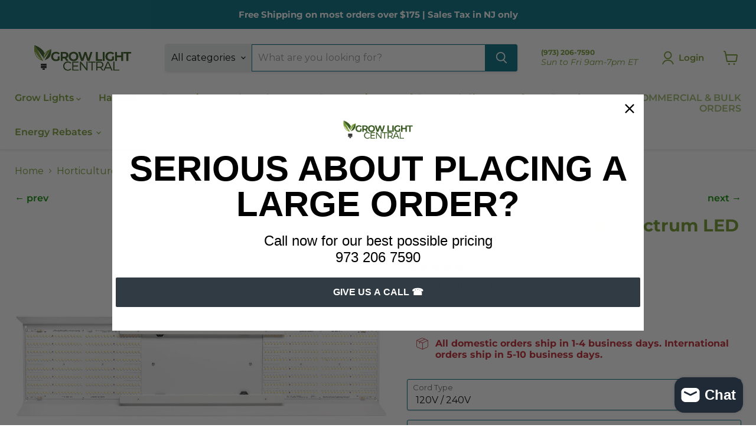

--- FILE ---
content_type: text/html; charset=utf-8
request_url: https://growlightcentral.com/collections/horticulture-lighting-group-led-grow-lights/products/horticulture-lighting-group-hlg-250-veg-pro
body_size: 74122
content:
<!doctype html>
<html class="no-js no-touch" lang="en">
  <head>
    <!-- Google tag (gtag.js) -->
<script async src="https://www.googletagmanager.com/gtag/js?id=AW-1005476233"></script>
<script>
  window.dataLayer = window.dataLayer || [];
  function gtag(){dataLayer.push(arguments);}
  gtag('js', new Date());

  gtag('config', 'AW-1005476233');
</script>

    <meta charset="utf-8">
    <meta http-equiv="x-ua-compatible" content="IE=edge">

    <link rel="preconnect" href="https://cdn.shopify.com">
    <link rel="preconnect" href="https://fonts.shopifycdn.com">
    <link rel="preconnect" href="https://v.shopify.com">
    <link rel="preconnect" href="https://cdn.shopifycloud.com">

    <title>HLG 250 VEG PRO Full Spectrum LED Light — Grow Light Central</title>

    
      <meta name="description" content="240W full-spectrum LED. 2.7 µmol/J. 600 PPF. Slim design for racks. Deep red + white for lush veg growth. Plug + dim. Shop now with fast shipping!">
    

    
      <link rel="shortcut icon" href="//growlightcentral.com/cdn/shop/files/Grow-Light-Central-Leaf-Logo_32x32.png?v=1749074724" type="image/png">
    

    
      <link rel="canonical" href="https://growlightcentral.com/products/horticulture-lighting-group-hlg-250-veg-pro" />
    

    <meta name="viewport" content="width=device-width">

    
    





<meta property="og:site_name" content="Grow Light Central">
<meta property="og:url" content="https://growlightcentral.com/products/horticulture-lighting-group-hlg-250-veg-pro">
<meta property="og:title" content="HLG 250 VEG PRO Full Spectrum LED Light">
<meta property="og:type" content="product">
<meta property="og:description" content="240W full-spectrum LED. 2.7 µmol/J. 600 PPF. Slim design for racks. Deep red + white for lush veg growth. Plug + dim. Shop now with fast shipping!">




    
    
    

    
    
    <meta
      property="og:image"
      content="https://growlightcentral.com/cdn/shop/files/HLG-250-VEG-PRO-Full-Spectrum-LED-Light-1_1200x949.jpg?v=1753874013"
    />
    <meta
      property="og:image:secure_url"
      content="https://growlightcentral.com/cdn/shop/files/HLG-250-VEG-PRO-Full-Spectrum-LED-Light-1_1200x949.jpg?v=1753874013"
    />
    <meta property="og:image:width" content="1200" />
    <meta property="og:image:height" content="949" />
    
    
    <meta property="og:image:alt" content="Direct overhead view clearly displaying the symmetrical LED pattern of the HLG 250 VEG PRO LED grow light, emphasizing uniform coverage for indoor gardens." />
  








  <meta name="twitter:site" content="@GrowLightCentrl">





<meta name="twitter:title" content="HLG 250 VEG PRO Full Spectrum LED Light">
<meta name="twitter:description" content="240W full-spectrum LED. 2.7 µmol/J. 600 PPF. Slim design for racks. Deep red + white for lush veg growth. Plug + dim. Shop now with fast shipping!">


    
    
    
      
      
      <meta name="twitter:card" content="summary_large_image">
    
    
    <meta
      property="twitter:image"
      content="https://growlightcentral.com/cdn/shop/files/HLG-250-VEG-PRO-Full-Spectrum-LED-Light-1_1200x600_crop_center.jpg?v=1753874013"
    />
    <meta property="twitter:image:width" content="1200" />
    <meta property="twitter:image:height" content="600" />
    
    
    <meta property="twitter:image:alt" content="Direct overhead view clearly displaying the symmetrical LED pattern of the HLG 250 VEG PRO LED grow light, emphasizing uniform coverage for indoor gardens." />
  



    <link rel="preload" href="//growlightcentral.com/cdn/fonts/montserrat/montserrat_n6.1326b3e84230700ef15b3a29fb520639977513e0.woff2" as="font" crossorigin="anonymous">
    <link rel="preload" as="style" href="//growlightcentral.com/cdn/shop/t/64/assets/theme.css?v=175109228209441317061767764024">

    <script>window.performance && window.performance.mark && window.performance.mark('shopify.content_for_header.start');</script><meta id="shopify-digital-wallet" name="shopify-digital-wallet" content="/8561428/digital_wallets/dialog">
<meta name="shopify-checkout-api-token" content="db5c1a1e208c7581328207a58a34b055">
<meta id="in-context-paypal-metadata" data-shop-id="8561428" data-venmo-supported="true" data-environment="production" data-locale="en_US" data-paypal-v4="true" data-currency="USD">
<link rel="alternate" type="application/json+oembed" href="https://growlightcentral.com/products/horticulture-lighting-group-hlg-250-veg-pro.oembed">
<script async="async" src="/checkouts/internal/preloads.js?locale=en-US"></script>
<script id="shopify-features" type="application/json">{"accessToken":"db5c1a1e208c7581328207a58a34b055","betas":["rich-media-storefront-analytics"],"domain":"growlightcentral.com","predictiveSearch":true,"shopId":8561428,"locale":"en"}</script>
<script>var Shopify = Shopify || {};
Shopify.shop = "grow-lights-central.myshopify.com";
Shopify.locale = "en";
Shopify.currency = {"active":"USD","rate":"1.0"};
Shopify.country = "US";
Shopify.theme = {"name":" [YDD - TAG ]","id":185254936868,"schema_name":"Empire","schema_version":"11.1.2","theme_store_id":838,"role":"main"};
Shopify.theme.handle = "null";
Shopify.theme.style = {"id":null,"handle":null};
Shopify.cdnHost = "growlightcentral.com/cdn";
Shopify.routes = Shopify.routes || {};
Shopify.routes.root = "/";</script>
<script type="module">!function(o){(o.Shopify=o.Shopify||{}).modules=!0}(window);</script>
<script>!function(o){function n(){var o=[];function n(){o.push(Array.prototype.slice.apply(arguments))}return n.q=o,n}var t=o.Shopify=o.Shopify||{};t.loadFeatures=n(),t.autoloadFeatures=n()}(window);</script>
<script id="shop-js-analytics" type="application/json">{"pageType":"product"}</script>
<script defer="defer" async type="module" src="//growlightcentral.com/cdn/shopifycloud/shop-js/modules/v2/client.init-shop-cart-sync_BT-GjEfc.en.esm.js"></script>
<script defer="defer" async type="module" src="//growlightcentral.com/cdn/shopifycloud/shop-js/modules/v2/chunk.common_D58fp_Oc.esm.js"></script>
<script defer="defer" async type="module" src="//growlightcentral.com/cdn/shopifycloud/shop-js/modules/v2/chunk.modal_xMitdFEc.esm.js"></script>
<script type="module">
  await import("//growlightcentral.com/cdn/shopifycloud/shop-js/modules/v2/client.init-shop-cart-sync_BT-GjEfc.en.esm.js");
await import("//growlightcentral.com/cdn/shopifycloud/shop-js/modules/v2/chunk.common_D58fp_Oc.esm.js");
await import("//growlightcentral.com/cdn/shopifycloud/shop-js/modules/v2/chunk.modal_xMitdFEc.esm.js");

  window.Shopify.SignInWithShop?.initShopCartSync?.({"fedCMEnabled":true,"windoidEnabled":true});

</script>
<script>(function() {
  var isLoaded = false;
  function asyncLoad() {
    if (isLoaded) return;
    isLoaded = true;
    var urls = ["\/\/cdn.shopify.com\/proxy\/1406cf1337c96f603eeaeaa3fd473bffba5725dec1ed88c1c1036b90cb7026e1\/aiodstag.cirkleinc.com\/?shop=grow-lights-central.myshopify.com\u0026sp-cache-control=cHVibGljLCBtYXgtYWdlPTkwMA"];
    for (var i = 0; i < urls.length; i++) {
      var s = document.createElement('script');
      s.type = 'text/javascript';
      s.async = true;
      s.src = urls[i];
      var x = document.getElementsByTagName('script')[0];
      x.parentNode.insertBefore(s, x);
    }
  };
  if(window.attachEvent) {
    window.attachEvent('onload', asyncLoad);
  } else {
    window.addEventListener('load', asyncLoad, false);
  }
})();</script>
<script id="__st">var __st={"a":8561428,"offset":-18000,"reqid":"8e16e8c4-76d2-45bb-9121-88452c335e9d-1769340826","pageurl":"growlightcentral.com\/collections\/horticulture-lighting-group-led-grow-lights\/products\/horticulture-lighting-group-hlg-250-veg-pro","u":"c1a0e237aed2","p":"product","rtyp":"product","rid":7020240797758};</script>
<script>window.ShopifyPaypalV4VisibilityTracking = true;</script>
<script id="captcha-bootstrap">!function(){'use strict';const t='contact',e='account',n='new_comment',o=[[t,t],['blogs',n],['comments',n],[t,'customer']],c=[[e,'customer_login'],[e,'guest_login'],[e,'recover_customer_password'],[e,'create_customer']],r=t=>t.map((([t,e])=>`form[action*='/${t}']:not([data-nocaptcha='true']) input[name='form_type'][value='${e}']`)).join(','),a=t=>()=>t?[...document.querySelectorAll(t)].map((t=>t.form)):[];function s(){const t=[...o],e=r(t);return a(e)}const i='password',u='form_key',d=['recaptcha-v3-token','g-recaptcha-response','h-captcha-response',i],f=()=>{try{return window.sessionStorage}catch{return}},m='__shopify_v',_=t=>t.elements[u];function p(t,e,n=!1){try{const o=window.sessionStorage,c=JSON.parse(o.getItem(e)),{data:r}=function(t){const{data:e,action:n}=t;return t[m]||n?{data:e,action:n}:{data:t,action:n}}(c);for(const[e,n]of Object.entries(r))t.elements[e]&&(t.elements[e].value=n);n&&o.removeItem(e)}catch(o){console.error('form repopulation failed',{error:o})}}const l='form_type',E='cptcha';function T(t){t.dataset[E]=!0}const w=window,h=w.document,L='Shopify',v='ce_forms',y='captcha';let A=!1;((t,e)=>{const n=(g='f06e6c50-85a8-45c8-87d0-21a2b65856fe',I='https://cdn.shopify.com/shopifycloud/storefront-forms-hcaptcha/ce_storefront_forms_captcha_hcaptcha.v1.5.2.iife.js',D={infoText:'Protected by hCaptcha',privacyText:'Privacy',termsText:'Terms'},(t,e,n)=>{const o=w[L][v],c=o.bindForm;if(c)return c(t,g,e,D).then(n);var r;o.q.push([[t,g,e,D],n]),r=I,A||(h.body.append(Object.assign(h.createElement('script'),{id:'captcha-provider',async:!0,src:r})),A=!0)});var g,I,D;w[L]=w[L]||{},w[L][v]=w[L][v]||{},w[L][v].q=[],w[L][y]=w[L][y]||{},w[L][y].protect=function(t,e){n(t,void 0,e),T(t)},Object.freeze(w[L][y]),function(t,e,n,w,h,L){const[v,y,A,g]=function(t,e,n){const i=e?o:[],u=t?c:[],d=[...i,...u],f=r(d),m=r(i),_=r(d.filter((([t,e])=>n.includes(e))));return[a(f),a(m),a(_),s()]}(w,h,L),I=t=>{const e=t.target;return e instanceof HTMLFormElement?e:e&&e.form},D=t=>v().includes(t);t.addEventListener('submit',(t=>{const e=I(t);if(!e)return;const n=D(e)&&!e.dataset.hcaptchaBound&&!e.dataset.recaptchaBound,o=_(e),c=g().includes(e)&&(!o||!o.value);(n||c)&&t.preventDefault(),c&&!n&&(function(t){try{if(!f())return;!function(t){const e=f();if(!e)return;const n=_(t);if(!n)return;const o=n.value;o&&e.removeItem(o)}(t);const e=Array.from(Array(32),(()=>Math.random().toString(36)[2])).join('');!function(t,e){_(t)||t.append(Object.assign(document.createElement('input'),{type:'hidden',name:u})),t.elements[u].value=e}(t,e),function(t,e){const n=f();if(!n)return;const o=[...t.querySelectorAll(`input[type='${i}']`)].map((({name:t})=>t)),c=[...d,...o],r={};for(const[a,s]of new FormData(t).entries())c.includes(a)||(r[a]=s);n.setItem(e,JSON.stringify({[m]:1,action:t.action,data:r}))}(t,e)}catch(e){console.error('failed to persist form',e)}}(e),e.submit())}));const S=(t,e)=>{t&&!t.dataset[E]&&(n(t,e.some((e=>e===t))),T(t))};for(const o of['focusin','change'])t.addEventListener(o,(t=>{const e=I(t);D(e)&&S(e,y())}));const B=e.get('form_key'),M=e.get(l),P=B&&M;t.addEventListener('DOMContentLoaded',(()=>{const t=y();if(P)for(const e of t)e.elements[l].value===M&&p(e,B);[...new Set([...A(),...v().filter((t=>'true'===t.dataset.shopifyCaptcha))])].forEach((e=>S(e,t)))}))}(h,new URLSearchParams(w.location.search),n,t,e,['guest_login'])})(!0,!0)}();</script>
<script integrity="sha256-4kQ18oKyAcykRKYeNunJcIwy7WH5gtpwJnB7kiuLZ1E=" data-source-attribution="shopify.loadfeatures" defer="defer" src="//growlightcentral.com/cdn/shopifycloud/storefront/assets/storefront/load_feature-a0a9edcb.js" crossorigin="anonymous"></script>
<script data-source-attribution="shopify.dynamic_checkout.dynamic.init">var Shopify=Shopify||{};Shopify.PaymentButton=Shopify.PaymentButton||{isStorefrontPortableWallets:!0,init:function(){window.Shopify.PaymentButton.init=function(){};var t=document.createElement("script");t.src="https://growlightcentral.com/cdn/shopifycloud/portable-wallets/latest/portable-wallets.en.js",t.type="module",document.head.appendChild(t)}};
</script>
<script data-source-attribution="shopify.dynamic_checkout.buyer_consent">
  function portableWalletsHideBuyerConsent(e){var t=document.getElementById("shopify-buyer-consent"),n=document.getElementById("shopify-subscription-policy-button");t&&n&&(t.classList.add("hidden"),t.setAttribute("aria-hidden","true"),n.removeEventListener("click",e))}function portableWalletsShowBuyerConsent(e){var t=document.getElementById("shopify-buyer-consent"),n=document.getElementById("shopify-subscription-policy-button");t&&n&&(t.classList.remove("hidden"),t.removeAttribute("aria-hidden"),n.addEventListener("click",e))}window.Shopify?.PaymentButton&&(window.Shopify.PaymentButton.hideBuyerConsent=portableWalletsHideBuyerConsent,window.Shopify.PaymentButton.showBuyerConsent=portableWalletsShowBuyerConsent);
</script>
<script data-source-attribution="shopify.dynamic_checkout.cart.bootstrap">document.addEventListener("DOMContentLoaded",(function(){function t(){return document.querySelector("shopify-accelerated-checkout-cart, shopify-accelerated-checkout")}if(t())Shopify.PaymentButton.init();else{new MutationObserver((function(e,n){t()&&(Shopify.PaymentButton.init(),n.disconnect())})).observe(document.body,{childList:!0,subtree:!0})}}));
</script>
<link id="shopify-accelerated-checkout-styles" rel="stylesheet" media="screen" href="https://growlightcentral.com/cdn/shopifycloud/portable-wallets/latest/accelerated-checkout-backwards-compat.css" crossorigin="anonymous">
<style id="shopify-accelerated-checkout-cart">
        #shopify-buyer-consent {
  margin-top: 1em;
  display: inline-block;
  width: 100%;
}

#shopify-buyer-consent.hidden {
  display: none;
}

#shopify-subscription-policy-button {
  background: none;
  border: none;
  padding: 0;
  text-decoration: underline;
  font-size: inherit;
  cursor: pointer;
}

#shopify-subscription-policy-button::before {
  box-shadow: none;
}

      </style>

<script>window.performance && window.performance.mark && window.performance.mark('shopify.content_for_header.end');</script>

    <link href="//growlightcentral.com/cdn/shop/t/64/assets/theme.css?v=175109228209441317061767764024" rel="stylesheet" type="text/css" media="all" />

    

    
    <script>
      window.Theme = window.Theme || {};
      window.Theme.version = '11.1.2';
      window.Theme.name = 'Empire';
      window.Theme.routes = {
        "root_url": "/",
        "account_url": "/account",
        "account_login_url": "https://account.growlightcentral.com?locale=en&region_country=US",
        "account_logout_url": "/account/logout",
        "account_register_url": "https://account.growlightcentral.com?locale=en",
        "account_addresses_url": "/account/addresses",
        "collections_url": "/collections",
        "all_products_collection_url": "/collections/all",
        "search_url": "/search",
        "predictive_search_url": "/search/suggest",
        "cart_url": "/cart",
        "cart_add_url": "/cart/add",
        "cart_change_url": "/cart/change",
        "cart_clear_url": "/cart/clear",
        "product_recommendations_url": "/recommendations/products",
      };
    </script>
    
<script>
var ignore_csapp_cart_reload = true;
</script>

<style>
@media screen and (max-width: 820px) and (orientation: landscape) {
  div[data-testid="animated-teaser"] {
    position: fixed !important;
    left: 16px !important;
    bottom: 80px !important; /* Adjust this value as needed to position above the Google icon */
    width: auto !important;
    max-width: 160px !important;
    z-index: 9998 !important;
    height: auto !important;
  }

  div[data-testid="animated-teaser"] > span {
    padding: 6px 10px !important;
    border-radius: 14px !important;
    background-color: #34581C !important;
    font-size: 13px !important;
    text-align: center !important;
    box-shadow: 0 3px 8px rgba(0,0,0,0.15);
  }

  #rich-text-01JV0Y5FXBP1WGGC2FH4J0Y411 {
    font-size: 13px !important;
    color: white !important;
  }
}

</style>

    

  <!-- BEGIN app block: shopify://apps/uppromote-affiliate/blocks/customer-referral/64c32457-930d-4cb9-9641-e24c0d9cf1f4 --><link rel="preload" href="https://cdn.shopify.com/extensions/019be912-7856-7c1f-9705-c70a8c8d7a8b/app-109/assets/customer-referral.css" as="style" onload="this.onload=null;this.rel='stylesheet'">
<script>
  document.addEventListener("DOMContentLoaded", function () {
    const params = new URLSearchParams(window.location.search);
    if (params.has('sca_ref') || params.has('sca_crp')) {
      document.body.setAttribute('is-affiliate-link', '');
    }
  });
</script>


<!-- END app block --><!-- BEGIN app block: shopify://apps/blockify-fraud-filter/blocks/app_embed/2e3e0ba5-0e70-447a-9ec5-3bf76b5ef12e --> 
 
 
    <script>
        window.blockifyShopIdentifier = "grow-lights-central.myshopify.com";
        window.ipBlockerMetafields = "{\"showOverlayByPass\":false,\"disableSpyExtensions\":false,\"blockUnknownBots\":false,\"activeApp\":true,\"blockByMetafield\":false,\"visitorAnalytic\":true,\"showWatermark\":true}";
        window.blockifyRules = "{\"whitelist\":[],\"blacklist\":[]}";
        window.ipblockerBlockTemplate = "{\"customCss\":\"#blockify---container{--bg-blockify: #fff;position:relative}#blockify---container::after{content:'';position:absolute;inset:0;background-repeat:no-repeat !important;background-size:cover !important;background:var(--bg-blockify);z-index:0}#blockify---container #blockify---container__inner{display:flex;flex-direction:column;align-items:center;position:relative;z-index:1}#blockify---container #blockify---container__inner #blockify-block-content{display:flex;flex-direction:column;align-items:center;text-align:center}#blockify---container #blockify---container__inner #blockify-block-content #blockify-block-superTitle{display:none !important}#blockify---container #blockify---container__inner #blockify-block-content #blockify-block-title{font-size:313%;font-weight:bold;margin-top:1em}@media only screen and (min-width: 768px) and (max-width: 1199px){#blockify---container #blockify---container__inner #blockify-block-content #blockify-block-title{font-size:188%}}@media only screen and (max-width: 767px){#blockify---container #blockify---container__inner #blockify-block-content #blockify-block-title{font-size:107%}}#blockify---container #blockify---container__inner #blockify-block-content #blockify-block-description{font-size:125%;margin:1.5em;line-height:1.5}@media only screen and (min-width: 768px) and (max-width: 1199px){#blockify---container #blockify---container__inner #blockify-block-content #blockify-block-description{font-size:88%}}@media only screen and (max-width: 767px){#blockify---container #blockify---container__inner #blockify-block-content #blockify-block-description{font-size:107%}}#blockify---container #blockify---container__inner #blockify-block-content #blockify-block-description #blockify-block-text-blink{display:none !important}#blockify---container #blockify---container__inner #blockify-logo-block-image{position:relative;width:400px;height:auto;max-height:300px}@media only screen and (max-width: 767px){#blockify---container #blockify---container__inner #blockify-logo-block-image{width:200px}}#blockify---container #blockify---container__inner #blockify-logo-block-image::before{content:'';display:block;padding-bottom:56.2%}#blockify---container #blockify---container__inner #blockify-logo-block-image img{position:absolute;top:0;left:0;width:100%;height:100%;object-fit:contain}\\n\",\"logoImage\":{\"active\":true,\"value\":\"https:\/\/storage.synctrack.io\/megamind-fraud\/assets\/default-thumbnail.png\",\"altText\":\"Red octagonal stop sign with a black hand symbol in the center, indicating a warning or prohibition\"},\"superTitle\":{\"active\":false,\"text\":\"403\",\"color\":\"#899df1\"},\"title\":{\"active\":true,\"text\":\"Access Denied\",\"color\":\"#000\"},\"description\":{\"active\":true,\"text\":\"The site owner may have set restrictions that prevent you from accessing the site. Please contact the site owner for access.\",\"color\":\"#000\"},\"background\":{\"active\":true,\"value\":\"#fff\",\"type\":\"1\",\"colorFrom\":null,\"colorTo\":null}}";

        
            window.blockifyProductCollections = [265905209406,636557590820,182260167,265904783422,95904399422,264231059518,629677556004,265905012798,1342701587,43423745];
        
    </script>
<link href="https://cdn.shopify.com/extensions/019bea0a-6f63-7f1b-93b2-6770ff27b19c/blockify-shopify-289/assets/blockify-embed.min.js" as="script" type="text/javascript" rel="preload"><link href="https://cdn.shopify.com/extensions/019bea0a-6f63-7f1b-93b2-6770ff27b19c/blockify-shopify-289/assets/prevent-bypass-script.min.js" as="script" type="text/javascript" rel="preload">
<script type="text/javascript">
    window.blockifyBaseUrl = 'https://fraud.blockifyapp.com/s/api';
    window.blockifyPublicUrl = 'https://fraud.blockifyapp.com/s/api/public';
    window.bucketUrl = 'https://storage.synctrack.io/megamind-fraud';
    window.storefrontApiUrl  = 'https://fraud.blockifyapp.com/p/api';
</script>
<script type="text/javascript">
  window.blockifyChecking = true;
</script>
<script id="blockifyScriptByPass" type="text/javascript" src=https://cdn.shopify.com/extensions/019bea0a-6f63-7f1b-93b2-6770ff27b19c/blockify-shopify-289/assets/prevent-bypass-script.min.js async></script>
<script id="blockifyScriptTag" type="text/javascript" src=https://cdn.shopify.com/extensions/019bea0a-6f63-7f1b-93b2-6770ff27b19c/blockify-shopify-289/assets/blockify-embed.min.js async></script>


<!-- END app block --><!-- BEGIN app block: shopify://apps/judge-me-reviews/blocks/judgeme_core/61ccd3b1-a9f2-4160-9fe9-4fec8413e5d8 --><!-- Start of Judge.me Core -->






<link rel="dns-prefetch" href="https://cdn2.judge.me/cdn/widget_frontend">
<link rel="dns-prefetch" href="https://cdn.judge.me">
<link rel="dns-prefetch" href="https://cdn1.judge.me">
<link rel="dns-prefetch" href="https://api.judge.me">

<script data-cfasync='false' class='jdgm-settings-script'>window.jdgmSettings={"pagination":5,"disable_web_reviews":false,"badge_no_review_text":"No reviews","badge_n_reviews_text":"{{ n }} review/reviews","hide_badge_preview_if_no_reviews":true,"badge_hide_text":false,"enforce_center_preview_badge":false,"widget_title":"Customer Reviews","widget_open_form_text":"Write a review","widget_close_form_text":"Cancel review","widget_refresh_page_text":"Refresh page","widget_summary_text":"Based on {{ number_of_reviews }} review/reviews","widget_no_review_text":"Be the first to write a review","widget_name_field_text":"Display name","widget_verified_name_field_text":"Verified Name (public)","widget_name_placeholder_text":"Display name","widget_required_field_error_text":"This field is required.","widget_email_field_text":"Email address","widget_verified_email_field_text":"Verified Email (private, can not be edited)","widget_email_placeholder_text":"Your email address","widget_email_field_error_text":"Please enter a valid email address.","widget_rating_field_text":"Rating","widget_review_title_field_text":"Review Title","widget_review_title_placeholder_text":"Give your review a title","widget_review_body_field_text":"Review content","widget_review_body_placeholder_text":"Start writing here...","widget_pictures_field_text":"Picture/Video (optional)","widget_submit_review_text":"Submit Review","widget_submit_verified_review_text":"Submit Verified Review","widget_submit_success_msg_with_auto_publish":"Thank you! Please refresh the page in a few moments to see your review. You can remove or edit your review by logging into \u003ca href='https://judge.me/login' target='_blank' rel='nofollow noopener'\u003eJudge.me\u003c/a\u003e","widget_submit_success_msg_no_auto_publish":"Thank you! Your review will be published as soon as it is approved by the shop admin. You can remove or edit your review by logging into \u003ca href='https://judge.me/login' target='_blank' rel='nofollow noopener'\u003eJudge.me\u003c/a\u003e","widget_show_default_reviews_out_of_total_text":"Showing {{ n_reviews_shown }} out of {{ n_reviews }} reviews.","widget_show_all_link_text":"Show all","widget_show_less_link_text":"Show less","widget_author_said_text":"{{ reviewer_name }} said:","widget_days_text":"{{ n }} days ago","widget_weeks_text":"{{ n }} week/weeks ago","widget_months_text":"{{ n }} month/months ago","widget_years_text":"{{ n }} year/years ago","widget_yesterday_text":"Yesterday","widget_today_text":"Today","widget_replied_text":"\u003e\u003e {{ shop_name }} replied:","widget_read_more_text":"Read more","widget_reviewer_name_as_initial":"","widget_rating_filter_color":"","widget_rating_filter_see_all_text":"See all reviews","widget_sorting_most_recent_text":"Most Recent","widget_sorting_highest_rating_text":"Highest Rating","widget_sorting_lowest_rating_text":"Lowest Rating","widget_sorting_with_pictures_text":"Only Pictures","widget_sorting_most_helpful_text":"Most Helpful","widget_open_question_form_text":"Ask a question","widget_reviews_subtab_text":"Reviews","widget_questions_subtab_text":"Questions","widget_question_label_text":"Question","widget_answer_label_text":"Answer","widget_question_placeholder_text":"Write your question here","widget_submit_question_text":"Submit Question","widget_question_submit_success_text":"Thank you for your question! We will notify you once it gets answered.","verified_badge_text":"Verified","verified_badge_bg_color":"","verified_badge_text_color":"","verified_badge_placement":"left-of-reviewer-name","widget_review_max_height":"","widget_hide_border":false,"widget_social_share":false,"widget_thumb":false,"widget_review_location_show":false,"widget_location_format":"country_iso_code","all_reviews_include_out_of_store_products":true,"all_reviews_out_of_store_text":"(out of store)","all_reviews_pagination":100,"all_reviews_product_name_prefix_text":"about","enable_review_pictures":true,"enable_question_anwser":false,"widget_theme":"leex","review_date_format":"mm/dd/yyyy","default_sort_method":"most-recent","widget_product_reviews_subtab_text":"Product Reviews","widget_shop_reviews_subtab_text":"Shop Reviews","widget_other_products_reviews_text":"Reviews for other products","widget_store_reviews_subtab_text":"Store reviews","widget_no_store_reviews_text":"This store hasn't received any reviews yet","widget_web_restriction_product_reviews_text":"This product hasn't received any reviews yet","widget_no_items_text":"No items found","widget_show_more_text":"Show more","widget_write_a_store_review_text":"Write a Store Review","widget_other_languages_heading":"Reviews in Other Languages","widget_translate_review_text":"Translate review to {{ language }}","widget_translating_review_text":"Translating...","widget_show_original_translation_text":"Show original ({{ language }})","widget_translate_review_failed_text":"Review couldn't be translated.","widget_translate_review_retry_text":"Retry","widget_translate_review_try_again_later_text":"Try again later","show_product_url_for_grouped_product":false,"widget_sorting_pictures_first_text":"Pictures First","show_pictures_on_all_rev_page_mobile":false,"show_pictures_on_all_rev_page_desktop":false,"floating_tab_hide_mobile_install_preference":false,"floating_tab_button_name":"★ Reviews","floating_tab_title":"Let customers speak for us","floating_tab_button_color":"","floating_tab_button_background_color":"","floating_tab_url":"https://growlightcentral.com/pages/reviews","floating_tab_url_enabled":true,"floating_tab_tab_style":"text","all_reviews_text_badge_text":"Customers rate us {{ shop.metafields.judgeme.all_reviews_rating | round: 1 }}/5 based on {{ shop.metafields.judgeme.all_reviews_count }} reviews.","all_reviews_text_badge_text_branded_style":"{{ shop.metafields.judgeme.all_reviews_rating | round: 1 }} out of 5 stars based on {{ shop.metafields.judgeme.all_reviews_count }} reviews","is_all_reviews_text_badge_a_link":false,"show_stars_for_all_reviews_text_badge":false,"all_reviews_text_badge_url":"","all_reviews_text_style":"branded","all_reviews_text_color_style":"judgeme_brand_color","all_reviews_text_color":"#108474","all_reviews_text_show_jm_brand":true,"featured_carousel_show_header":true,"featured_carousel_title":"Let customers speak for us","testimonials_carousel_title":"Customers are saying","videos_carousel_title":"Real customer stories","cards_carousel_title":"Customers are saying","featured_carousel_count_text":"from {{ n }} reviews","featured_carousel_add_link_to_all_reviews_page":false,"featured_carousel_url":"","featured_carousel_show_images":true,"featured_carousel_autoslide_interval":5,"featured_carousel_arrows_on_the_sides":false,"featured_carousel_height":250,"featured_carousel_width":80,"featured_carousel_image_size":0,"featured_carousel_image_height":250,"featured_carousel_arrow_color":"#eeeeee","verified_count_badge_style":"branded","verified_count_badge_orientation":"horizontal","verified_count_badge_color_style":"judgeme_brand_color","verified_count_badge_color":"#108474","is_verified_count_badge_a_link":false,"verified_count_badge_url":"","verified_count_badge_show_jm_brand":true,"widget_rating_preset_default":5,"widget_first_sub_tab":"product-reviews","widget_show_histogram":true,"widget_histogram_use_custom_color":false,"widget_pagination_use_custom_color":false,"widget_star_use_custom_color":false,"widget_verified_badge_use_custom_color":false,"widget_write_review_use_custom_color":false,"picture_reminder_submit_button":"Upload Pictures","enable_review_videos":false,"mute_video_by_default":false,"widget_sorting_videos_first_text":"Videos First","widget_review_pending_text":"Pending","featured_carousel_items_for_large_screen":3,"social_share_options_order":"Facebook,Twitter","remove_microdata_snippet":true,"disable_json_ld":true,"enable_json_ld_products":false,"preview_badge_show_question_text":false,"preview_badge_no_question_text":"No questions","preview_badge_n_question_text":"{{ number_of_questions }} question/questions","qa_badge_show_icon":false,"qa_badge_position":"same-row","remove_judgeme_branding":false,"widget_add_search_bar":false,"widget_search_bar_placeholder":"Search","widget_sorting_verified_only_text":"Verified only","featured_carousel_theme":"default","featured_carousel_show_rating":true,"featured_carousel_show_title":true,"featured_carousel_show_body":true,"featured_carousel_show_date":false,"featured_carousel_show_reviewer":true,"featured_carousel_show_product":false,"featured_carousel_header_background_color":"#108474","featured_carousel_header_text_color":"#ffffff","featured_carousel_name_product_separator":"reviewed","featured_carousel_full_star_background":"#108474","featured_carousel_empty_star_background":"#dadada","featured_carousel_vertical_theme_background":"#f9fafb","featured_carousel_verified_badge_enable":true,"featured_carousel_verified_badge_color":"#108474","featured_carousel_border_style":"round","featured_carousel_review_line_length_limit":3,"featured_carousel_more_reviews_button_text":"Read more reviews","featured_carousel_view_product_button_text":"View product","all_reviews_page_load_reviews_on":"scroll","all_reviews_page_load_more_text":"Load More Reviews","disable_fb_tab_reviews":false,"enable_ajax_cdn_cache":false,"widget_advanced_speed_features":5,"widget_public_name_text":"displayed publicly like","default_reviewer_name":"John Smith","default_reviewer_name_has_non_latin":true,"widget_reviewer_anonymous":"Anonymous","medals_widget_title":"Judge.me Review Medals","medals_widget_background_color":"#f9fafb","medals_widget_position":"footer_all_pages","medals_widget_border_color":"#f9fafb","medals_widget_verified_text_position":"left","medals_widget_use_monochromatic_version":false,"medals_widget_elements_color":"#108474","show_reviewer_avatar":true,"widget_invalid_yt_video_url_error_text":"Not a YouTube video URL","widget_max_length_field_error_text":"Please enter no more than {0} characters.","widget_show_country_flag":false,"widget_show_collected_via_shop_app":true,"widget_verified_by_shop_badge_style":"light","widget_verified_by_shop_text":"Verified by Shop","widget_show_photo_gallery":false,"widget_load_with_code_splitting":true,"widget_ugc_install_preference":false,"widget_ugc_title":"Made by us, Shared by you","widget_ugc_subtitle":"Tag us to see your picture featured in our page","widget_ugc_arrows_color":"#ffffff","widget_ugc_primary_button_text":"Buy Now","widget_ugc_primary_button_background_color":"#108474","widget_ugc_primary_button_text_color":"#ffffff","widget_ugc_primary_button_border_width":"0","widget_ugc_primary_button_border_style":"none","widget_ugc_primary_button_border_color":"#108474","widget_ugc_primary_button_border_radius":"25","widget_ugc_secondary_button_text":"Load More","widget_ugc_secondary_button_background_color":"#ffffff","widget_ugc_secondary_button_text_color":"#108474","widget_ugc_secondary_button_border_width":"2","widget_ugc_secondary_button_border_style":"solid","widget_ugc_secondary_button_border_color":"#108474","widget_ugc_secondary_button_border_radius":"25","widget_ugc_reviews_button_text":"View Reviews","widget_ugc_reviews_button_background_color":"#ffffff","widget_ugc_reviews_button_text_color":"#108474","widget_ugc_reviews_button_border_width":"2","widget_ugc_reviews_button_border_style":"solid","widget_ugc_reviews_button_border_color":"#108474","widget_ugc_reviews_button_border_radius":"25","widget_ugc_reviews_button_link_to":"judgeme-reviews-page","widget_ugc_show_post_date":true,"widget_ugc_max_width":"800","widget_rating_metafield_value_type":true,"widget_primary_color":"#046E82","widget_enable_secondary_color":false,"widget_secondary_color":"#edf5f5","widget_summary_average_rating_text":"{{ average_rating }} out of 5","widget_media_grid_title":"Customer photos \u0026 videos","widget_media_grid_see_more_text":"See more","widget_round_style":false,"widget_show_product_medals":true,"widget_verified_by_judgeme_text":"Verified by Judge.me","widget_show_store_medals":true,"widget_verified_by_judgeme_text_in_store_medals":"Verified by Judge.me","widget_media_field_exceed_quantity_message":"Sorry, we can only accept {{ max_media }} for one review.","widget_media_field_exceed_limit_message":"{{ file_name }} is too large, please select a {{ media_type }} less than {{ size_limit }}MB.","widget_review_submitted_text":"Review Submitted!","widget_question_submitted_text":"Question Submitted!","widget_close_form_text_question":"Cancel","widget_write_your_answer_here_text":"Write your answer here","widget_enabled_branded_link":true,"widget_show_collected_by_judgeme":true,"widget_reviewer_name_color":"","widget_write_review_text_color":"","widget_write_review_bg_color":"","widget_collected_by_judgeme_text":"collected by Judge.me","widget_pagination_type":"standard","widget_load_more_text":"Load More","widget_load_more_color":"#108474","widget_full_review_text":"Full Review","widget_read_more_reviews_text":"Read More Reviews","widget_read_questions_text":"Read Questions","widget_questions_and_answers_text":"Questions \u0026 Answers","widget_verified_by_text":"Verified by","widget_verified_text":"Verified","widget_number_of_reviews_text":"{{ number_of_reviews }} reviews","widget_back_button_text":"Back","widget_next_button_text":"Next","widget_custom_forms_filter_button":"Filters","custom_forms_style":"horizontal","widget_show_review_information":true,"how_reviews_are_collected":"How reviews are collected?","widget_show_review_keywords":false,"widget_gdpr_statement":"How we use your data: We'll only contact you about the review you left, and only if necessary. By submitting your review, you agree to Judge.me's \u003ca href='https://judge.me/terms' target='_blank' rel='nofollow noopener'\u003eterms\u003c/a\u003e, \u003ca href='https://judge.me/privacy' target='_blank' rel='nofollow noopener'\u003eprivacy\u003c/a\u003e and \u003ca href='https://judge.me/content-policy' target='_blank' rel='nofollow noopener'\u003econtent\u003c/a\u003e policies.","widget_multilingual_sorting_enabled":false,"widget_translate_review_content_enabled":false,"widget_translate_review_content_method":"manual","popup_widget_review_selection":"automatically_with_pictures","popup_widget_round_border_style":true,"popup_widget_show_title":true,"popup_widget_show_body":true,"popup_widget_show_reviewer":false,"popup_widget_show_product":true,"popup_widget_show_pictures":true,"popup_widget_use_review_picture":true,"popup_widget_show_on_home_page":true,"popup_widget_show_on_product_page":true,"popup_widget_show_on_collection_page":true,"popup_widget_show_on_cart_page":true,"popup_widget_position":"bottom_left","popup_widget_first_review_delay":5,"popup_widget_duration":5,"popup_widget_interval":5,"popup_widget_review_count":5,"popup_widget_hide_on_mobile":true,"review_snippet_widget_round_border_style":true,"review_snippet_widget_card_color":"#FFFFFF","review_snippet_widget_slider_arrows_background_color":"#FFFFFF","review_snippet_widget_slider_arrows_color":"#000000","review_snippet_widget_star_color":"#108474","show_product_variant":false,"all_reviews_product_variant_label_text":"Variant: ","widget_show_verified_branding":true,"widget_ai_summary_title":"Customers say","widget_ai_summary_disclaimer":"AI-powered review summary based on recent customer reviews","widget_show_ai_summary":false,"widget_show_ai_summary_bg":false,"widget_show_review_title_input":true,"redirect_reviewers_invited_via_email":"external_form","request_store_review_after_product_review":false,"request_review_other_products_in_order":false,"review_form_color_scheme":"default","review_form_corner_style":"square","review_form_star_color":{},"review_form_text_color":"#333333","review_form_background_color":"#ffffff","review_form_field_background_color":"#fafafa","review_form_button_color":{},"review_form_button_text_color":"#ffffff","review_form_modal_overlay_color":"#000000","review_content_screen_title_text":"How would you rate this product?","review_content_introduction_text":"We would love it if you would share a bit about your experience.","store_review_form_title_text":"How would you rate this store?","store_review_form_introduction_text":"We would love it if you would share a bit about your experience.","show_review_guidance_text":true,"one_star_review_guidance_text":"Poor","five_star_review_guidance_text":"Great","customer_information_screen_title_text":"About you","customer_information_introduction_text":"Please tell us more about you.","custom_questions_screen_title_text":"Your experience in more detail","custom_questions_introduction_text":"Here are a few questions to help us understand more about your experience.","review_submitted_screen_title_text":"Thanks for your review!","review_submitted_screen_thank_you_text":"We are processing it and it will appear on the store soon.","review_submitted_screen_email_verification_text":"Please confirm your email by clicking the link we just sent you. This helps us keep reviews authentic.","review_submitted_request_store_review_text":"Would you like to share your experience of shopping with us?","review_submitted_review_other_products_text":"Would you like to review these products?","store_review_screen_title_text":"Would you like to share your experience of shopping with us?","store_review_introduction_text":"We value your feedback and use it to improve. Please share any thoughts or suggestions you have.","reviewer_media_screen_title_picture_text":"Share a picture","reviewer_media_introduction_picture_text":"Upload a photo to support your review.","reviewer_media_screen_title_video_text":"Share a video","reviewer_media_introduction_video_text":"Upload a video to support your review.","reviewer_media_screen_title_picture_or_video_text":"Share a picture or video","reviewer_media_introduction_picture_or_video_text":"Upload a photo or video to support your review.","reviewer_media_youtube_url_text":"Paste your Youtube URL here","advanced_settings_next_step_button_text":"Next","advanced_settings_close_review_button_text":"Close","modal_write_review_flow":false,"write_review_flow_required_text":"Required","write_review_flow_privacy_message_text":"We respect your privacy.","write_review_flow_anonymous_text":"Post review as anonymous","write_review_flow_visibility_text":"This won't be visible to other customers.","write_review_flow_multiple_selection_help_text":"Select as many as you like","write_review_flow_single_selection_help_text":"Select one option","write_review_flow_required_field_error_text":"This field is required","write_review_flow_invalid_email_error_text":"Please enter a valid email address","write_review_flow_max_length_error_text":"Max. {{ max_length }} characters.","write_review_flow_media_upload_text":"\u003cb\u003eClick to upload\u003c/b\u003e or drag and drop","write_review_flow_gdpr_statement":"We'll only contact you about your review if necessary. By submitting your review, you agree to our \u003ca href='https://judge.me/terms' target='_blank' rel='nofollow noopener'\u003eterms and conditions\u003c/a\u003e and \u003ca href='https://judge.me/privacy' target='_blank' rel='nofollow noopener'\u003eprivacy policy\u003c/a\u003e.","rating_only_reviews_enabled":false,"show_negative_reviews_help_screen":false,"new_review_flow_help_screen_rating_threshold":3,"negative_review_resolution_screen_title_text":"Tell us more","negative_review_resolution_text":"Your experience matters to us. If there were issues with your purchase, we're here to help. Feel free to reach out to us, we'd love the opportunity to make things right.","negative_review_resolution_button_text":"Contact us","negative_review_resolution_proceed_with_review_text":"Leave a review","negative_review_resolution_subject":"Issue with purchase from {{ shop_name }}.{{ order_name }}","preview_badge_collection_page_install_status":false,"widget_review_custom_css":"","preview_badge_custom_css":"","preview_badge_stars_count":"5-stars","featured_carousel_custom_css":"","floating_tab_custom_css":"","all_reviews_widget_custom_css":"","medals_widget_custom_css":"","verified_badge_custom_css":"","all_reviews_text_custom_css":"","transparency_badges_collected_via_store_invite":true,"transparency_badges_from_another_provider":true,"transparency_badges_collected_from_store_visitor":true,"transparency_badges_collected_by_verified_review_provider":true,"transparency_badges_earned_reward":false,"transparency_badges_collected_via_store_invite_text":"Review collected via store invitation","transparency_badges_from_another_provider_text":"Review collected from another provider","transparency_badges_collected_from_store_visitor_text":"Review collected from a store visitor","transparency_badges_written_in_google_text":"Review written in Google","transparency_badges_written_in_etsy_text":"Review written in Etsy","transparency_badges_written_in_shop_app_text":"Review written in Shop App","transparency_badges_earned_reward_text":"Review earned a reward for future purchase","product_review_widget_per_page":10,"widget_store_review_label_text":"Review about the store","checkout_comment_extension_title_on_product_page":"Customer Comments","checkout_comment_extension_num_latest_comment_show":5,"checkout_comment_extension_format":"name_and_timestamp","checkout_comment_customer_name":"last_initial","checkout_comment_comment_notification":true,"preview_badge_collection_page_install_preference":false,"preview_badge_home_page_install_preference":false,"preview_badge_product_page_install_preference":false,"review_widget_install_preference":"","review_carousel_install_preference":false,"floating_reviews_tab_install_preference":"none","verified_reviews_count_badge_install_preference":false,"all_reviews_text_install_preference":false,"review_widget_best_location":false,"judgeme_medals_install_preference":false,"review_widget_revamp_enabled":false,"review_widget_qna_enabled":false,"review_widget_header_theme":"minimal","review_widget_widget_title_enabled":true,"review_widget_header_text_size":"medium","review_widget_header_text_weight":"regular","review_widget_average_rating_style":"compact","review_widget_bar_chart_enabled":true,"review_widget_bar_chart_type":"numbers","review_widget_bar_chart_style":"standard","review_widget_expanded_media_gallery_enabled":false,"review_widget_reviews_section_theme":"standard","review_widget_image_style":"thumbnails","review_widget_review_image_ratio":"square","review_widget_stars_size":"medium","review_widget_verified_badge":"standard_text","review_widget_review_title_text_size":"medium","review_widget_review_text_size":"medium","review_widget_review_text_length":"medium","review_widget_number_of_columns_desktop":3,"review_widget_carousel_transition_speed":5,"review_widget_custom_questions_answers_display":"always","review_widget_button_text_color":"#FFFFFF","review_widget_text_color":"#000000","review_widget_lighter_text_color":"#7B7B7B","review_widget_corner_styling":"soft","review_widget_review_word_singular":"review","review_widget_review_word_plural":"reviews","review_widget_voting_label":"Helpful?","review_widget_shop_reply_label":"Reply from {{ shop_name }}:","review_widget_filters_title":"Filters","qna_widget_question_word_singular":"Question","qna_widget_question_word_plural":"Questions","qna_widget_answer_reply_label":"Answer from {{ answerer_name }}:","qna_content_screen_title_text":"Ask a question about this product","qna_widget_question_required_field_error_text":"Please enter your question.","qna_widget_flow_gdpr_statement":"We'll only contact you about your question if necessary. By submitting your question, you agree to our \u003ca href='https://judge.me/terms' target='_blank' rel='nofollow noopener'\u003eterms and conditions\u003c/a\u003e and \u003ca href='https://judge.me/privacy' target='_blank' rel='nofollow noopener'\u003eprivacy policy\u003c/a\u003e.","qna_widget_question_submitted_text":"Thanks for your question!","qna_widget_close_form_text_question":"Close","qna_widget_question_submit_success_text":"We’ll notify you by email when your question is answered.","all_reviews_widget_v2025_enabled":false,"all_reviews_widget_v2025_header_theme":"default","all_reviews_widget_v2025_widget_title_enabled":true,"all_reviews_widget_v2025_header_text_size":"medium","all_reviews_widget_v2025_header_text_weight":"regular","all_reviews_widget_v2025_average_rating_style":"compact","all_reviews_widget_v2025_bar_chart_enabled":true,"all_reviews_widget_v2025_bar_chart_type":"numbers","all_reviews_widget_v2025_bar_chart_style":"standard","all_reviews_widget_v2025_expanded_media_gallery_enabled":false,"all_reviews_widget_v2025_show_store_medals":true,"all_reviews_widget_v2025_show_photo_gallery":true,"all_reviews_widget_v2025_show_review_keywords":false,"all_reviews_widget_v2025_show_ai_summary":false,"all_reviews_widget_v2025_show_ai_summary_bg":false,"all_reviews_widget_v2025_add_search_bar":false,"all_reviews_widget_v2025_default_sort_method":"most-recent","all_reviews_widget_v2025_reviews_per_page":10,"all_reviews_widget_v2025_reviews_section_theme":"default","all_reviews_widget_v2025_image_style":"thumbnails","all_reviews_widget_v2025_review_image_ratio":"square","all_reviews_widget_v2025_stars_size":"medium","all_reviews_widget_v2025_verified_badge":"bold_badge","all_reviews_widget_v2025_review_title_text_size":"medium","all_reviews_widget_v2025_review_text_size":"medium","all_reviews_widget_v2025_review_text_length":"medium","all_reviews_widget_v2025_number_of_columns_desktop":3,"all_reviews_widget_v2025_carousel_transition_speed":5,"all_reviews_widget_v2025_custom_questions_answers_display":"always","all_reviews_widget_v2025_show_product_variant":false,"all_reviews_widget_v2025_show_reviewer_avatar":true,"all_reviews_widget_v2025_reviewer_name_as_initial":"","all_reviews_widget_v2025_review_location_show":false,"all_reviews_widget_v2025_location_format":"","all_reviews_widget_v2025_show_country_flag":false,"all_reviews_widget_v2025_verified_by_shop_badge_style":"light","all_reviews_widget_v2025_social_share":false,"all_reviews_widget_v2025_social_share_options_order":"Facebook,Twitter,LinkedIn,Pinterest","all_reviews_widget_v2025_pagination_type":"standard","all_reviews_widget_v2025_button_text_color":"#FFFFFF","all_reviews_widget_v2025_text_color":"#000000","all_reviews_widget_v2025_lighter_text_color":"#7B7B7B","all_reviews_widget_v2025_corner_styling":"soft","all_reviews_widget_v2025_title":"Customer reviews","all_reviews_widget_v2025_ai_summary_title":"Customers say about this store","all_reviews_widget_v2025_no_review_text":"Be the first to write a review","platform":"shopify","branding_url":"https://app.judge.me/reviews/stores/growlightcentral.com","branding_text":"Powered by Judge.me","locale":"en","reply_name":"Grow Light Central","widget_version":"3.0","footer":true,"autopublish":true,"review_dates":true,"enable_custom_form":false,"shop_use_review_site":true,"shop_locale":"en","enable_multi_locales_translations":true,"show_review_title_input":true,"review_verification_email_status":"always","can_be_branded":true,"reply_name_text":"Grow Light Central"};</script> <style class='jdgm-settings-style'>.jdgm-xx{left:0}:root{--jdgm-primary-color: #046E82;--jdgm-secondary-color: rgba(4,110,130,0.1);--jdgm-star-color: #046E82;--jdgm-write-review-text-color: white;--jdgm-write-review-bg-color: #046E82;--jdgm-paginate-color: #046E82;--jdgm-border-radius: 0;--jdgm-reviewer-name-color: #046E82}.jdgm-histogram__bar-content{background-color:#046E82}.jdgm-rev[data-verified-buyer=true] .jdgm-rev__icon.jdgm-rev__icon:after,.jdgm-rev__buyer-badge.jdgm-rev__buyer-badge{color:white;background-color:#046E82}.jdgm-review-widget--small .jdgm-gallery.jdgm-gallery .jdgm-gallery__thumbnail-link:nth-child(8) .jdgm-gallery__thumbnail-wrapper.jdgm-gallery__thumbnail-wrapper:before{content:"See more"}@media only screen and (min-width: 768px){.jdgm-gallery.jdgm-gallery .jdgm-gallery__thumbnail-link:nth-child(8) .jdgm-gallery__thumbnail-wrapper.jdgm-gallery__thumbnail-wrapper:before{content:"See more"}}.jdgm-prev-badge[data-average-rating='0.00']{display:none !important}.jdgm-author-all-initials{display:none !important}.jdgm-author-last-initial{display:none !important}.jdgm-rev-widg__title{visibility:hidden}.jdgm-rev-widg__summary-text{visibility:hidden}.jdgm-prev-badge__text{visibility:hidden}.jdgm-rev__prod-link-prefix:before{content:'about'}.jdgm-rev__variant-label:before{content:'Variant: '}.jdgm-rev__out-of-store-text:before{content:'(out of store)'}@media only screen and (min-width: 768px){.jdgm-rev__pics .jdgm-rev_all-rev-page-picture-separator,.jdgm-rev__pics .jdgm-rev__product-picture{display:none}}@media only screen and (max-width: 768px){.jdgm-rev__pics .jdgm-rev_all-rev-page-picture-separator,.jdgm-rev__pics .jdgm-rev__product-picture{display:none}}.jdgm-preview-badge[data-template="product"]{display:none !important}.jdgm-preview-badge[data-template="collection"]{display:none !important}.jdgm-preview-badge[data-template="index"]{display:none !important}.jdgm-review-widget[data-from-snippet="true"]{display:none !important}.jdgm-verified-count-badget[data-from-snippet="true"]{display:none !important}.jdgm-carousel-wrapper[data-from-snippet="true"]{display:none !important}.jdgm-all-reviews-text[data-from-snippet="true"]{display:none !important}.jdgm-medals-section[data-from-snippet="true"]{display:none !important}.jdgm-ugc-media-wrapper[data-from-snippet="true"]{display:none !important}.jdgm-rev__transparency-badge[data-badge-type="review_earned_for_future_purchase"]{display:none !important}.jdgm-review-snippet-widget .jdgm-rev-snippet-widget__cards-container .jdgm-rev-snippet-card{border-radius:8px;background:#fff}.jdgm-review-snippet-widget .jdgm-rev-snippet-widget__cards-container .jdgm-rev-snippet-card__rev-rating .jdgm-star{color:#108474}.jdgm-review-snippet-widget .jdgm-rev-snippet-widget__prev-btn,.jdgm-review-snippet-widget .jdgm-rev-snippet-widget__next-btn{border-radius:50%;background:#fff}.jdgm-review-snippet-widget .jdgm-rev-snippet-widget__prev-btn>svg,.jdgm-review-snippet-widget .jdgm-rev-snippet-widget__next-btn>svg{fill:#000}.jdgm-full-rev-modal.rev-snippet-widget .jm-mfp-container .jm-mfp-content,.jdgm-full-rev-modal.rev-snippet-widget .jm-mfp-container .jdgm-full-rev__icon,.jdgm-full-rev-modal.rev-snippet-widget .jm-mfp-container .jdgm-full-rev__pic-img,.jdgm-full-rev-modal.rev-snippet-widget .jm-mfp-container .jdgm-full-rev__reply{border-radius:8px}.jdgm-full-rev-modal.rev-snippet-widget .jm-mfp-container .jdgm-full-rev[data-verified-buyer="true"] .jdgm-full-rev__icon::after{border-radius:8px}.jdgm-full-rev-modal.rev-snippet-widget .jm-mfp-container .jdgm-full-rev .jdgm-rev__buyer-badge{border-radius:calc( 8px / 2 )}.jdgm-full-rev-modal.rev-snippet-widget .jm-mfp-container .jdgm-full-rev .jdgm-full-rev__replier::before{content:'Grow Light Central'}.jdgm-full-rev-modal.rev-snippet-widget .jm-mfp-container .jdgm-full-rev .jdgm-full-rev__product-button{border-radius:calc( 8px * 6 )}
</style> <style class='jdgm-settings-style'></style> <script data-cfasync="false" type="text/javascript" async src="https://cdnwidget.judge.me/shopify_v2/leex.js" id="judgeme_widget_leex_js"></script>
<link id="judgeme_widget_leex_css" rel="stylesheet" type="text/css" media="nope!" onload="this.media='all'" href="https://cdnwidget.judge.me/widget_v3/theme/leex.css">

  
  
  
  <style class='jdgm-miracle-styles'>
  @-webkit-keyframes jdgm-spin{0%{-webkit-transform:rotate(0deg);-ms-transform:rotate(0deg);transform:rotate(0deg)}100%{-webkit-transform:rotate(359deg);-ms-transform:rotate(359deg);transform:rotate(359deg)}}@keyframes jdgm-spin{0%{-webkit-transform:rotate(0deg);-ms-transform:rotate(0deg);transform:rotate(0deg)}100%{-webkit-transform:rotate(359deg);-ms-transform:rotate(359deg);transform:rotate(359deg)}}@font-face{font-family:'JudgemeStar';src:url("[data-uri]") format("woff");font-weight:normal;font-style:normal}.jdgm-star{font-family:'JudgemeStar';display:inline !important;text-decoration:none !important;padding:0 4px 0 0 !important;margin:0 !important;font-weight:bold;opacity:1;-webkit-font-smoothing:antialiased;-moz-osx-font-smoothing:grayscale}.jdgm-star:hover{opacity:1}.jdgm-star:last-of-type{padding:0 !important}.jdgm-star.jdgm--on:before{content:"\e000"}.jdgm-star.jdgm--off:before{content:"\e001"}.jdgm-star.jdgm--half:before{content:"\e002"}.jdgm-widget *{margin:0;line-height:1.4;-webkit-box-sizing:border-box;-moz-box-sizing:border-box;box-sizing:border-box;-webkit-overflow-scrolling:touch}.jdgm-hidden{display:none !important;visibility:hidden !important}.jdgm-temp-hidden{display:none}.jdgm-spinner{width:40px;height:40px;margin:auto;border-radius:50%;border-top:2px solid #eee;border-right:2px solid #eee;border-bottom:2px solid #eee;border-left:2px solid #ccc;-webkit-animation:jdgm-spin 0.8s infinite linear;animation:jdgm-spin 0.8s infinite linear}.jdgm-prev-badge{display:block !important}

</style>


  
  
   


<script data-cfasync='false' class='jdgm-script'>
!function(e){window.jdgm=window.jdgm||{},jdgm.CDN_HOST="https://cdn2.judge.me/cdn/widget_frontend/",jdgm.CDN_HOST_ALT="https://cdn2.judge.me/cdn/widget_frontend/",jdgm.API_HOST="https://api.judge.me/",jdgm.CDN_BASE_URL="https://cdn.shopify.com/extensions/019beb2a-7cf9-7238-9765-11a892117c03/judgeme-extensions-316/assets/",
jdgm.docReady=function(d){(e.attachEvent?"complete"===e.readyState:"loading"!==e.readyState)?
setTimeout(d,0):e.addEventListener("DOMContentLoaded",d)},jdgm.loadCSS=function(d,t,o,a){
!o&&jdgm.loadCSS.requestedUrls.indexOf(d)>=0||(jdgm.loadCSS.requestedUrls.push(d),
(a=e.createElement("link")).rel="stylesheet",a.class="jdgm-stylesheet",a.media="nope!",
a.href=d,a.onload=function(){this.media="all",t&&setTimeout(t)},e.body.appendChild(a))},
jdgm.loadCSS.requestedUrls=[],jdgm.loadJS=function(e,d){var t=new XMLHttpRequest;
t.onreadystatechange=function(){4===t.readyState&&(Function(t.response)(),d&&d(t.response))},
t.open("GET",e),t.onerror=function(){if(e.indexOf(jdgm.CDN_HOST)===0&&jdgm.CDN_HOST_ALT!==jdgm.CDN_HOST){var f=e.replace(jdgm.CDN_HOST,jdgm.CDN_HOST_ALT);jdgm.loadJS(f,d)}},t.send()},jdgm.docReady((function(){(window.jdgmLoadCSS||e.querySelectorAll(
".jdgm-widget, .jdgm-all-reviews-page").length>0)&&(jdgmSettings.widget_load_with_code_splitting?
parseFloat(jdgmSettings.widget_version)>=3?jdgm.loadCSS(jdgm.CDN_HOST+"widget_v3/base.css"):
jdgm.loadCSS(jdgm.CDN_HOST+"widget/base.css"):jdgm.loadCSS(jdgm.CDN_HOST+"shopify_v2.css"),
jdgm.loadJS(jdgm.CDN_HOST+"loa"+"der.js"))}))}(document);
</script>
<noscript><link rel="stylesheet" type="text/css" media="all" href="https://cdn2.judge.me/cdn/widget_frontend/shopify_v2.css"></noscript>

<!-- BEGIN app snippet: theme_fix_tags --><script>
  (function() {
    var jdgmThemeFixes = null;
    if (!jdgmThemeFixes) return;
    var thisThemeFix = jdgmThemeFixes[Shopify.theme.id];
    if (!thisThemeFix) return;

    if (thisThemeFix.html) {
      document.addEventListener("DOMContentLoaded", function() {
        var htmlDiv = document.createElement('div');
        htmlDiv.classList.add('jdgm-theme-fix-html');
        htmlDiv.innerHTML = thisThemeFix.html;
        document.body.append(htmlDiv);
      });
    };

    if (thisThemeFix.css) {
      var styleTag = document.createElement('style');
      styleTag.classList.add('jdgm-theme-fix-style');
      styleTag.innerHTML = thisThemeFix.css;
      document.head.append(styleTag);
    };

    if (thisThemeFix.js) {
      var scriptTag = document.createElement('script');
      scriptTag.classList.add('jdgm-theme-fix-script');
      scriptTag.innerHTML = thisThemeFix.js;
      document.head.append(scriptTag);
    };
  })();
</script>
<!-- END app snippet -->
<!-- End of Judge.me Core -->



<!-- END app block --><!-- BEGIN app block: shopify://apps/klaviyo-email-marketing-sms/blocks/klaviyo-onsite-embed/2632fe16-c075-4321-a88b-50b567f42507 -->












  <script async src="https://static.klaviyo.com/onsite/js/q6Mudp/klaviyo.js?company_id=q6Mudp"></script>
  <script>!function(){if(!window.klaviyo){window._klOnsite=window._klOnsite||[];try{window.klaviyo=new Proxy({},{get:function(n,i){return"push"===i?function(){var n;(n=window._klOnsite).push.apply(n,arguments)}:function(){for(var n=arguments.length,o=new Array(n),w=0;w<n;w++)o[w]=arguments[w];var t="function"==typeof o[o.length-1]?o.pop():void 0,e=new Promise((function(n){window._klOnsite.push([i].concat(o,[function(i){t&&t(i),n(i)}]))}));return e}}})}catch(n){window.klaviyo=window.klaviyo||[],window.klaviyo.push=function(){var n;(n=window._klOnsite).push.apply(n,arguments)}}}}();</script>

  
    <script id="viewed_product">
      if (item == null) {
        var _learnq = _learnq || [];

        var MetafieldReviews = null
        var MetafieldYotpoRating = null
        var MetafieldYotpoCount = null
        var MetafieldLooxRating = null
        var MetafieldLooxCount = null
        var okendoProduct = null
        var okendoProductReviewCount = null
        var okendoProductReviewAverageValue = null
        try {
          // The following fields are used for Customer Hub recently viewed in order to add reviews.
          // This information is not part of __kla_viewed. Instead, it is part of __kla_viewed_reviewed_items
          MetafieldReviews = {"rating":{"scale_min":"1.0","scale_max":"5.0","value":"5.0"},"rating_count":2};
          MetafieldYotpoRating = null
          MetafieldYotpoCount = null
          MetafieldLooxRating = null
          MetafieldLooxCount = null

          okendoProduct = null
          // If the okendo metafield is not legacy, it will error, which then requires the new json formatted data
          if (okendoProduct && 'error' in okendoProduct) {
            okendoProduct = null
          }
          okendoProductReviewCount = okendoProduct ? okendoProduct.reviewCount : null
          okendoProductReviewAverageValue = okendoProduct ? okendoProduct.reviewAverageValue : null
        } catch (error) {
          console.error('Error in Klaviyo onsite reviews tracking:', error);
        }

        var item = {
          Name: "HLG 250 VEG PRO Full Spectrum LED Light",
          ProductID: 7020240797758,
          Categories: ["200-299 Watt Grow Lights","8% Discount","All","All Grow Lights","American Brands LED Grow Lights, Rosin Presses and Trimmers","Best Sellers","Black Friday Deals","Full Spectrum Grow Lights","Horticulture Lighting Group (HLG)","LED Grow Lights"],
          ImageURL: "https://growlightcentral.com/cdn/shop/files/HLG-250-VEG-PRO-Full-Spectrum-LED-Light-1_grande.jpg?v=1753874013",
          URL: "https://growlightcentral.com/products/horticulture-lighting-group-hlg-250-veg-pro",
          Brand: "Horticulture Lighting Group",
          Price: "$429.00",
          Value: "429.00",
          CompareAtPrice: "$0.00"
        };
        _learnq.push(['track', 'Viewed Product', item]);
        _learnq.push(['trackViewedItem', {
          Title: item.Name,
          ItemId: item.ProductID,
          Categories: item.Categories,
          ImageUrl: item.ImageURL,
          Url: item.URL,
          Metadata: {
            Brand: item.Brand,
            Price: item.Price,
            Value: item.Value,
            CompareAtPrice: item.CompareAtPrice
          },
          metafields:{
            reviews: MetafieldReviews,
            yotpo:{
              rating: MetafieldYotpoRating,
              count: MetafieldYotpoCount,
            },
            loox:{
              rating: MetafieldLooxRating,
              count: MetafieldLooxCount,
            },
            okendo: {
              rating: okendoProductReviewAverageValue,
              count: okendoProductReviewCount,
            }
          }
        }]);
      }
    </script>
  




  <script>
    window.klaviyoReviewsProductDesignMode = false
  </script>







<!-- END app block --><!-- BEGIN app block: shopify://apps/uppromote-affiliate/blocks/message-bar/64c32457-930d-4cb9-9641-e24c0d9cf1f4 -->

<style>
    body {
        transition: padding-top .2s;
    }
    .scaaf-message-bar {
        --primary-text-color: ;
        --secondary-text-color: ;
        --primary-bg-color: ;
        --secondary-bg-color: ;
        --primary-text-size: px;
        --secondary-text-size: px;
        text-align: center;
        display: block;
        width: 100%;
        padding: 10px;
        animation-duration: .5s;
        animation-name: fadeIn;
        position: absolute;
        top: 0;
        left: 0;
        width: 100%;
        z-index: 10;
    }

    .scaaf-message-bar-content {
        margin: 0;
        padding: 0;
    }

    .scaaf-message-bar[data-layout=referring] {
        background-color: var(--primary-bg-color);
        color: var(--primary-text-color);
        font-size: var(--primary-text-size);
    }

    .scaaf-message-bar[data-layout=direct] {
        background-color: var(--secondary-bg-color);
        color: var(--secondary-text-color);
        font-size: var(--secondary-text-size);
    }

</style>

<script type="text/javascript">
    (function() {
        let container, contentContainer
        const settingTag = document.querySelector('script#uppromote-message-bar-setting')

        if (!settingTag || !settingTag.textContent) {
            return
        }

        const setting = JSON.parse(settingTag.textContent)
        if (!setting.referral_enable) {
            return
        }

        const getCookie = (cName) => {
            let name = cName + '='
            let decodedCookie = decodeURIComponent(document.cookie)
            let ca = decodedCookie.split(';')
            for (let i = 0; i < ca.length; i++) {
                let c = ca[i]
                while (c.charAt(0) === ' ') {
                    c = c.substring(1)
                }
                if (c.indexOf(name) === 0) {
                    return c.substring(name.length, c.length)
                }
            }

            return null
        }

        function renderContainer() {
            container = document.createElement('div')
            container.classList.add('scaaf-message-bar')
            contentContainer = document.createElement('p')
            contentContainer.classList.add('scaaf-message-bar-content')
            container.append(contentContainer)
        }

        function calculateLayout() {
            const height = container.scrollHeight

            function onMouseMove() {
                document.body.style.paddingTop = `${height}px`
                document.body.removeEventListener('mousemove', onMouseMove)
                document.body.removeEventListener('touchstart', onMouseMove)
            }

            document.body.addEventListener('mousemove', onMouseMove)
            document.body.addEventListener('touchstart', onMouseMove)
        }

        renderContainer()

        function fillDirectContent() {
            if (!setting.not_referral_enable) {
                return
            }
            container.dataset.layout = 'direct'
            contentContainer.textContent = setting.not_referral_content
            document.body.prepend(container)
            calculateLayout()
        }

        function prepareForReferring() {
            contentContainer.textContent = 'Loading'
            contentContainer.style.visibility = 'hidden'
            document.body.prepend(container)
            calculateLayout()
        }

        function fillReferringContent(aff) {
            container.dataset.layout = 'referring'
            contentContainer.textContent = setting.referral_content
                .replaceAll('{affiliate_name}', aff.name)
                .replaceAll('{company}', aff.company)
                .replaceAll('{affiliate_firstname}', aff.first_name)
                .replaceAll('{personal_detail}', aff.personal_detail)
            contentContainer.style.visibility = 'visible'
        }

        function safeJsonParse (str) {
            if (!str) return null;
            try {
                return JSON.parse(str);
            } catch {
                return null;
            }
        }

        function renderFromCookie(affiliateID) {
            if (!affiliateID) {
                fillDirectContent()
                return
            }

            prepareForReferring()

            let info
            const raw = getCookie('_up_a_info')

            try {
                if (raw) {
                    info = safeJsonParse(raw)
                }
            } catch {
                console.warn('Affiliate info (_up_a_info) is invalid JSON', raw)
                fillDirectContent()
                return
            }

            if (!info) {
                fillDirectContent()
                return
            }

            const aff = {
                company: info.company || '',
                name: (info.first_name || '') + ' ' + (info.last_name || ''),
                first_name: info.first_name || '',
                personal_detail: getCookie('scaaf_pd') || ''
            }

            fillReferringContent(aff)
        }

        function paintMessageBar() {
            if (!document.body) {
                return requestAnimationFrame(paintMessageBar)
            }

            const urlParams = new URLSearchParams(window.location.search)
            const scaRef = urlParams.get("sca_ref")
            const urlAffiliateID = scaRef ? scaRef.split('.')[0] + '' : null
            const cookieAffiliateID = getCookie('up_uppromote_aid')
            const isReferralLink = !!scaRef

            if (!isReferralLink) {
                if (cookieAffiliateID) {
                    renderFromCookie(cookieAffiliateID)
                    return
                }
                fillDirectContent()
                return
            }

            if (cookieAffiliateID === urlAffiliateID) {
                renderFromCookie(cookieAffiliateID)
                return
            }

            const lastClick = Number(getCookie('up_uppromote_lc') || 0)
            const diffMinuteFromNow = (Date.now() - lastClick) / (60 * 1000)
            if (diffMinuteFromNow <= 1) {
                renderFromCookie(cookieAffiliateID)
                return
            }

            let waited = 0
            const MAX_WAIT = 5000
            const INTERVAL = 300

            const timer = setInterval(() => {
                const newCookieID = getCookie('up_uppromote_aid')
                const isStillThatAffiliate = newCookieID === urlAffiliateID
                const isReceived = localStorage.getItem('up_uppromote_received') === '1'
                let isLoadedAffiliateInfoDone = !!safeJsonParse(getCookie('_up_a_info'))

                if (isReceived && isStillThatAffiliate && isLoadedAffiliateInfoDone) {
                    clearInterval(timer)
                    renderFromCookie(newCookieID)
                    return
                }

                waited += INTERVAL
                if (waited >= MAX_WAIT) {
                    clearInterval(timer)
                    fillDirectContent()
                }
            }, INTERVAL)
        }

        requestAnimationFrame(paintMessageBar)
    })()
</script>


<!-- END app block --><!-- BEGIN app block: shopify://apps/uppromote-affiliate/blocks/core-script/64c32457-930d-4cb9-9641-e24c0d9cf1f4 --><!-- BEGIN app snippet: core-metafields-setting --><!--suppress ES6ConvertVarToLetConst -->
<script type="application/json" id="core-uppromote-settings">{"active_reg_from":true,"app_env":{"env":"production"}}</script>
<script type="application/json" id="core-uppromote-cart">{"note":null,"attributes":{},"original_total_price":0,"total_price":0,"total_discount":0,"total_weight":0.0,"item_count":0,"items":[],"requires_shipping":false,"currency":"USD","items_subtotal_price":0,"cart_level_discount_applications":[],"checkout_charge_amount":0}</script>
<script id="core-uppromote-quick-store-tracking-vars">
    function getDocumentContext(){const{href:a,hash:b,host:c,hostname:d,origin:e,pathname:f,port:g,protocol:h,search:i}=window.location,j=document.referrer,k=document.characterSet,l=document.title;return{location:{href:a,hash:b,host:c,hostname:d,origin:e,pathname:f,port:g,protocol:h,search:i},referrer:j||document.location.href,characterSet:k,title:l}}function getNavigatorContext(){const{language:a,cookieEnabled:b,languages:c,userAgent:d}=navigator;return{language:a,cookieEnabled:b,languages:c,userAgent:d}}function getWindowContext(){const{innerHeight:a,innerWidth:b,outerHeight:c,outerWidth:d,origin:e,screen:{height:j,width:k},screenX:f,screenY:g,scrollX:h,scrollY:i}=window;return{innerHeight:a,innerWidth:b,outerHeight:c,outerWidth:d,origin:e,screen:{screenHeight:j,screenWidth:k},screenX:f,screenY:g,scrollX:h,scrollY:i,location:getDocumentContext().location}}function getContext(){return{document:getDocumentContext(),navigator:getNavigatorContext(),window:getWindowContext()}}
    if (window.location.href.includes('?sca_ref=')) {
        localStorage.setItem('__up_lastViewedPageContext', JSON.stringify({
            context: getContext(),
            timestamp: new Date().toISOString(),
        }))
    }
</script>

<script id="core-uppromote-setting-booster">
    var UpPromoteCoreSettings = JSON.parse(document.getElementById('core-uppromote-settings').textContent)
    UpPromoteCoreSettings.currentCart = JSON.parse(document.getElementById('core-uppromote-cart')?.textContent || '{}')
    const idToClean = ['core-uppromote-settings', 'core-uppromote-cart', 'core-uppromote-setting-booster', 'core-uppromote-quick-store-tracking-vars']
    idToClean.forEach(id => {
        document.getElementById(id)?.remove()
    })
</script>
<!-- END app snippet -->


<!-- END app block --><!-- BEGIN app block: shopify://apps/simprosys-google-shopping-feed/blocks/core_settings_block/1f0b859e-9fa6-4007-97e8-4513aff5ff3b --><!-- BEGIN: GSF App Core Tags & Scripts by Simprosys Google Shopping Feed -->









<!-- END: GSF App Core Tags & Scripts by Simprosys Google Shopping Feed -->
<!-- END app block --><script src="https://cdn.shopify.com/extensions/e8878072-2f6b-4e89-8082-94b04320908d/inbox-1254/assets/inbox-chat-loader.js" type="text/javascript" defer="defer"></script>
<script src="https://cdn.shopify.com/extensions/019be912-7856-7c1f-9705-c70a8c8d7a8b/app-109/assets/customer-referral.js" type="text/javascript" defer="defer"></script>
<script src="https://cdn.shopify.com/extensions/019beb2a-7cf9-7238-9765-11a892117c03/judgeme-extensions-316/assets/loader.js" type="text/javascript" defer="defer"></script>
<script src="https://cdn.shopify.com/extensions/019b09dd-709f-7233-8c82-cc4081277048/klaviyo-email-marketing-44/assets/app.js" type="text/javascript" defer="defer"></script>
<link href="https://cdn.shopify.com/extensions/019b09dd-709f-7233-8c82-cc4081277048/klaviyo-email-marketing-44/assets/app.css" rel="stylesheet" type="text/css" media="all">
<script src="https://cdn.shopify.com/extensions/019be912-7856-7c1f-9705-c70a8c8d7a8b/app-109/assets/core.min.js" type="text/javascript" defer="defer"></script>
<link href="https://monorail-edge.shopifysvc.com" rel="dns-prefetch">
<script>(function(){if ("sendBeacon" in navigator && "performance" in window) {try {var session_token_from_headers = performance.getEntriesByType('navigation')[0].serverTiming.find(x => x.name == '_s').description;} catch {var session_token_from_headers = undefined;}var session_cookie_matches = document.cookie.match(/_shopify_s=([^;]*)/);var session_token_from_cookie = session_cookie_matches && session_cookie_matches.length === 2 ? session_cookie_matches[1] : "";var session_token = session_token_from_headers || session_token_from_cookie || "";function handle_abandonment_event(e) {var entries = performance.getEntries().filter(function(entry) {return /monorail-edge.shopifysvc.com/.test(entry.name);});if (!window.abandonment_tracked && entries.length === 0) {window.abandonment_tracked = true;var currentMs = Date.now();var navigation_start = performance.timing.navigationStart;var payload = {shop_id: 8561428,url: window.location.href,navigation_start,duration: currentMs - navigation_start,session_token,page_type: "product"};window.navigator.sendBeacon("https://monorail-edge.shopifysvc.com/v1/produce", JSON.stringify({schema_id: "online_store_buyer_site_abandonment/1.1",payload: payload,metadata: {event_created_at_ms: currentMs,event_sent_at_ms: currentMs}}));}}window.addEventListener('pagehide', handle_abandonment_event);}}());</script>
<script id="web-pixels-manager-setup">(function e(e,d,r,n,o){if(void 0===o&&(o={}),!Boolean(null===(a=null===(i=window.Shopify)||void 0===i?void 0:i.analytics)||void 0===a?void 0:a.replayQueue)){var i,a;window.Shopify=window.Shopify||{};var t=window.Shopify;t.analytics=t.analytics||{};var s=t.analytics;s.replayQueue=[],s.publish=function(e,d,r){return s.replayQueue.push([e,d,r]),!0};try{self.performance.mark("wpm:start")}catch(e){}var l=function(){var e={modern:/Edge?\/(1{2}[4-9]|1[2-9]\d|[2-9]\d{2}|\d{4,})\.\d+(\.\d+|)|Firefox\/(1{2}[4-9]|1[2-9]\d|[2-9]\d{2}|\d{4,})\.\d+(\.\d+|)|Chrom(ium|e)\/(9{2}|\d{3,})\.\d+(\.\d+|)|(Maci|X1{2}).+ Version\/(15\.\d+|(1[6-9]|[2-9]\d|\d{3,})\.\d+)([,.]\d+|)( \(\w+\)|)( Mobile\/\w+|) Safari\/|Chrome.+OPR\/(9{2}|\d{3,})\.\d+\.\d+|(CPU[ +]OS|iPhone[ +]OS|CPU[ +]iPhone|CPU IPhone OS|CPU iPad OS)[ +]+(15[._]\d+|(1[6-9]|[2-9]\d|\d{3,})[._]\d+)([._]\d+|)|Android:?[ /-](13[3-9]|1[4-9]\d|[2-9]\d{2}|\d{4,})(\.\d+|)(\.\d+|)|Android.+Firefox\/(13[5-9]|1[4-9]\d|[2-9]\d{2}|\d{4,})\.\d+(\.\d+|)|Android.+Chrom(ium|e)\/(13[3-9]|1[4-9]\d|[2-9]\d{2}|\d{4,})\.\d+(\.\d+|)|SamsungBrowser\/([2-9]\d|\d{3,})\.\d+/,legacy:/Edge?\/(1[6-9]|[2-9]\d|\d{3,})\.\d+(\.\d+|)|Firefox\/(5[4-9]|[6-9]\d|\d{3,})\.\d+(\.\d+|)|Chrom(ium|e)\/(5[1-9]|[6-9]\d|\d{3,})\.\d+(\.\d+|)([\d.]+$|.*Safari\/(?![\d.]+ Edge\/[\d.]+$))|(Maci|X1{2}).+ Version\/(10\.\d+|(1[1-9]|[2-9]\d|\d{3,})\.\d+)([,.]\d+|)( \(\w+\)|)( Mobile\/\w+|) Safari\/|Chrome.+OPR\/(3[89]|[4-9]\d|\d{3,})\.\d+\.\d+|(CPU[ +]OS|iPhone[ +]OS|CPU[ +]iPhone|CPU IPhone OS|CPU iPad OS)[ +]+(10[._]\d+|(1[1-9]|[2-9]\d|\d{3,})[._]\d+)([._]\d+|)|Android:?[ /-](13[3-9]|1[4-9]\d|[2-9]\d{2}|\d{4,})(\.\d+|)(\.\d+|)|Mobile Safari.+OPR\/([89]\d|\d{3,})\.\d+\.\d+|Android.+Firefox\/(13[5-9]|1[4-9]\d|[2-9]\d{2}|\d{4,})\.\d+(\.\d+|)|Android.+Chrom(ium|e)\/(13[3-9]|1[4-9]\d|[2-9]\d{2}|\d{4,})\.\d+(\.\d+|)|Android.+(UC? ?Browser|UCWEB|U3)[ /]?(15\.([5-9]|\d{2,})|(1[6-9]|[2-9]\d|\d{3,})\.\d+)\.\d+|SamsungBrowser\/(5\.\d+|([6-9]|\d{2,})\.\d+)|Android.+MQ{2}Browser\/(14(\.(9|\d{2,})|)|(1[5-9]|[2-9]\d|\d{3,})(\.\d+|))(\.\d+|)|K[Aa][Ii]OS\/(3\.\d+|([4-9]|\d{2,})\.\d+)(\.\d+|)/},d=e.modern,r=e.legacy,n=navigator.userAgent;return n.match(d)?"modern":n.match(r)?"legacy":"unknown"}(),u="modern"===l?"modern":"legacy",c=(null!=n?n:{modern:"",legacy:""})[u],f=function(e){return[e.baseUrl,"/wpm","/b",e.hashVersion,"modern"===e.buildTarget?"m":"l",".js"].join("")}({baseUrl:d,hashVersion:r,buildTarget:u}),m=function(e){var d=e.version,r=e.bundleTarget,n=e.surface,o=e.pageUrl,i=e.monorailEndpoint;return{emit:function(e){var a=e.status,t=e.errorMsg,s=(new Date).getTime(),l=JSON.stringify({metadata:{event_sent_at_ms:s},events:[{schema_id:"web_pixels_manager_load/3.1",payload:{version:d,bundle_target:r,page_url:o,status:a,surface:n,error_msg:t},metadata:{event_created_at_ms:s}}]});if(!i)return console&&console.warn&&console.warn("[Web Pixels Manager] No Monorail endpoint provided, skipping logging."),!1;try{return self.navigator.sendBeacon.bind(self.navigator)(i,l)}catch(e){}var u=new XMLHttpRequest;try{return u.open("POST",i,!0),u.setRequestHeader("Content-Type","text/plain"),u.send(l),!0}catch(e){return console&&console.warn&&console.warn("[Web Pixels Manager] Got an unhandled error while logging to Monorail."),!1}}}}({version:r,bundleTarget:l,surface:e.surface,pageUrl:self.location.href,monorailEndpoint:e.monorailEndpoint});try{o.browserTarget=l,function(e){var d=e.src,r=e.async,n=void 0===r||r,o=e.onload,i=e.onerror,a=e.sri,t=e.scriptDataAttributes,s=void 0===t?{}:t,l=document.createElement("script"),u=document.querySelector("head"),c=document.querySelector("body");if(l.async=n,l.src=d,a&&(l.integrity=a,l.crossOrigin="anonymous"),s)for(var f in s)if(Object.prototype.hasOwnProperty.call(s,f))try{l.dataset[f]=s[f]}catch(e){}if(o&&l.addEventListener("load",o),i&&l.addEventListener("error",i),u)u.appendChild(l);else{if(!c)throw new Error("Did not find a head or body element to append the script");c.appendChild(l)}}({src:f,async:!0,onload:function(){if(!function(){var e,d;return Boolean(null===(d=null===(e=window.Shopify)||void 0===e?void 0:e.analytics)||void 0===d?void 0:d.initialized)}()){var d=window.webPixelsManager.init(e)||void 0;if(d){var r=window.Shopify.analytics;r.replayQueue.forEach((function(e){var r=e[0],n=e[1],o=e[2];d.publishCustomEvent(r,n,o)})),r.replayQueue=[],r.publish=d.publishCustomEvent,r.visitor=d.visitor,r.initialized=!0}}},onerror:function(){return m.emit({status:"failed",errorMsg:"".concat(f," has failed to load")})},sri:function(e){var d=/^sha384-[A-Za-z0-9+/=]+$/;return"string"==typeof e&&d.test(e)}(c)?c:"",scriptDataAttributes:o}),m.emit({status:"loading"})}catch(e){m.emit({status:"failed",errorMsg:(null==e?void 0:e.message)||"Unknown error"})}}})({shopId: 8561428,storefrontBaseUrl: "https://growlightcentral.com",extensionsBaseUrl: "https://extensions.shopifycdn.com/cdn/shopifycloud/web-pixels-manager",monorailEndpoint: "https://monorail-edge.shopifysvc.com/unstable/produce_batch",surface: "storefront-renderer",enabledBetaFlags: ["2dca8a86"],webPixelsConfigList: [{"id":"2362278180","configuration":"{\"accountID\":\"blockify-checkout-rules-webpixel-grow-lights-central.myshopify.com\",\"enable\":\"true\"}","eventPayloadVersion":"v1","runtimeContext":"STRICT","scriptVersion":"3627775568921c7c1dbe17552019c58b","type":"APP","apiClientId":143723102209,"privacyPurposes":["ANALYTICS","MARKETING","SALE_OF_DATA"],"dataSharingAdjustments":{"protectedCustomerApprovalScopes":["read_customer_address","read_customer_email","read_customer_name","read_customer_personal_data","read_customer_phone"]}},{"id":"2362147108","configuration":"{\"accountID\":\"BLOCKIFY_TRACKING-123\"}","eventPayloadVersion":"v1","runtimeContext":"STRICT","scriptVersion":"840d7e0c0a1f642e5638cfaa32e249d7","type":"APP","apiClientId":2309454,"privacyPurposes":["ANALYTICS","SALE_OF_DATA"],"dataSharingAdjustments":{"protectedCustomerApprovalScopes":["read_customer_address","read_customer_email","read_customer_name","read_customer_personal_data","read_customer_phone"]}},{"id":"1912832292","configuration":"{\"account_ID\":\"323\",\"google_analytics_tracking_tag\":\"1\",\"measurement_id\":\"2\",\"api_secret\":\"3\",\"shop_settings\":\"{\\\"custom_pixel_script\\\":\\\"https:\\\\\\\/\\\\\\\/storage.googleapis.com\\\\\\\/gsf-scripts\\\\\\\/custom-pixels\\\\\\\/grow-lights-central.js\\\"}\"}","eventPayloadVersion":"v1","runtimeContext":"LAX","scriptVersion":"c6b888297782ed4a1cba19cda43d6625","type":"APP","apiClientId":1558137,"privacyPurposes":[],"dataSharingAdjustments":{"protectedCustomerApprovalScopes":["read_customer_address","read_customer_email","read_customer_name","read_customer_personal_data","read_customer_phone"]}},{"id":"1465647396","configuration":"{\"webPixelName\":\"Judge.me\"}","eventPayloadVersion":"v1","runtimeContext":"STRICT","scriptVersion":"34ad157958823915625854214640f0bf","type":"APP","apiClientId":683015,"privacyPurposes":["ANALYTICS"],"dataSharingAdjustments":{"protectedCustomerApprovalScopes":["read_customer_email","read_customer_name","read_customer_personal_data","read_customer_phone"]}},{"id":"1344307492","configuration":"{\"shopId\":\"208805\",\"env\":\"production\",\"metaData\":\"[]\"}","eventPayloadVersion":"v1","runtimeContext":"STRICT","scriptVersion":"c5d4d7bbb4a4a4292a8a7b5334af7e3d","type":"APP","apiClientId":2773553,"privacyPurposes":[],"dataSharingAdjustments":{"protectedCustomerApprovalScopes":["read_customer_address","read_customer_email","read_customer_name","read_customer_personal_data","read_customer_phone"]}},{"id":"1153925412","configuration":"{\"accountID\":\"q6Mudp\",\"webPixelConfig\":\"eyJlbmFibGVBZGRlZFRvQ2FydEV2ZW50cyI6IHRydWV9\"}","eventPayloadVersion":"v1","runtimeContext":"STRICT","scriptVersion":"524f6c1ee37bacdca7657a665bdca589","type":"APP","apiClientId":123074,"privacyPurposes":["ANALYTICS","MARKETING"],"dataSharingAdjustments":{"protectedCustomerApprovalScopes":["read_customer_address","read_customer_email","read_customer_name","read_customer_personal_data","read_customer_phone"]}},{"id":"737444132","configuration":"{\"tagID\":\"2613253164999\"}","eventPayloadVersion":"v1","runtimeContext":"STRICT","scriptVersion":"18031546ee651571ed29edbe71a3550b","type":"APP","apiClientId":3009811,"privacyPurposes":["ANALYTICS","MARKETING","SALE_OF_DATA"],"dataSharingAdjustments":{"protectedCustomerApprovalScopes":["read_customer_address","read_customer_email","read_customer_name","read_customer_personal_data","read_customer_phone"]}},{"id":"150864164","eventPayloadVersion":"1","runtimeContext":"LAX","scriptVersion":"1","type":"CUSTOM","privacyPurposes":["SALE_OF_DATA"],"name":"Simprosys Custom Pixel"},{"id":"shopify-app-pixel","configuration":"{}","eventPayloadVersion":"v1","runtimeContext":"STRICT","scriptVersion":"0450","apiClientId":"shopify-pixel","type":"APP","privacyPurposes":["ANALYTICS","MARKETING"]},{"id":"shopify-custom-pixel","eventPayloadVersion":"v1","runtimeContext":"LAX","scriptVersion":"0450","apiClientId":"shopify-pixel","type":"CUSTOM","privacyPurposes":["ANALYTICS","MARKETING"]}],isMerchantRequest: false,initData: {"shop":{"name":"Grow Light Central","paymentSettings":{"currencyCode":"USD"},"myshopifyDomain":"grow-lights-central.myshopify.com","countryCode":"US","storefrontUrl":"https:\/\/growlightcentral.com"},"customer":null,"cart":null,"checkout":null,"productVariants":[{"price":{"amount":429.0,"currencyCode":"USD"},"product":{"title":"HLG 250 VEG PRO Full Spectrum LED Light","vendor":"Horticulture Lighting Group","id":"7020240797758","untranslatedTitle":"HLG 250 VEG PRO Full Spectrum LED Light","url":"\/products\/horticulture-lighting-group-hlg-250-veg-pro","type":"LED Light"},"id":"39805249847358","image":{"src":"\/\/growlightcentral.com\/cdn\/shop\/files\/HLG-250-VEG-PRO-Full-Spectrum-LED-Light-1.jpg?v=1753874013"},"sku":"HLG-250-VEG-RJ","title":"120V \/ 240V \/ RJ 0-10V with Manual Knob","untranslatedTitle":"120V \/ 240V \/ RJ 0-10V with Manual Knob"},{"price":{"amount":478.0,"currencyCode":"USD"},"product":{"title":"HLG 250 VEG PRO Full Spectrum LED Light","vendor":"Horticulture Lighting Group","id":"7020240797758","untranslatedTitle":"HLG 250 VEG PRO Full Spectrum LED Light","url":"\/products\/horticulture-lighting-group-hlg-250-veg-pro","type":"LED Light"},"id":"39805250830398","image":{"src":"\/\/growlightcentral.com\/cdn\/shop\/files\/HLG-250-VEG-PRO-Full-Spectrum-LED-Light-1.jpg?v=1753874013"},"sku":"HLG-250-VEG-GF","title":"120V \/ 240V \/ GrowFlux","untranslatedTitle":"120V \/ 240V \/ GrowFlux"}],"purchasingCompany":null},},"https://growlightcentral.com/cdn","fcfee988w5aeb613cpc8e4bc33m6693e112",{"modern":"","legacy":""},{"shopId":"8561428","storefrontBaseUrl":"https:\/\/growlightcentral.com","extensionBaseUrl":"https:\/\/extensions.shopifycdn.com\/cdn\/shopifycloud\/web-pixels-manager","surface":"storefront-renderer","enabledBetaFlags":"[\"2dca8a86\"]","isMerchantRequest":"false","hashVersion":"fcfee988w5aeb613cpc8e4bc33m6693e112","publish":"custom","events":"[[\"page_viewed\",{}],[\"product_viewed\",{\"productVariant\":{\"price\":{\"amount\":429.0,\"currencyCode\":\"USD\"},\"product\":{\"title\":\"HLG 250 VEG PRO Full Spectrum LED Light\",\"vendor\":\"Horticulture Lighting Group\",\"id\":\"7020240797758\",\"untranslatedTitle\":\"HLG 250 VEG PRO Full Spectrum LED Light\",\"url\":\"\/products\/horticulture-lighting-group-hlg-250-veg-pro\",\"type\":\"LED Light\"},\"id\":\"39805249847358\",\"image\":{\"src\":\"\/\/growlightcentral.com\/cdn\/shop\/files\/HLG-250-VEG-PRO-Full-Spectrum-LED-Light-1.jpg?v=1753874013\"},\"sku\":\"HLG-250-VEG-RJ\",\"title\":\"120V \/ 240V \/ RJ 0-10V with Manual Knob\",\"untranslatedTitle\":\"120V \/ 240V \/ RJ 0-10V with Manual Knob\"}}]]"});</script><script>
  window.ShopifyAnalytics = window.ShopifyAnalytics || {};
  window.ShopifyAnalytics.meta = window.ShopifyAnalytics.meta || {};
  window.ShopifyAnalytics.meta.currency = 'USD';
  var meta = {"product":{"id":7020240797758,"gid":"gid:\/\/shopify\/Product\/7020240797758","vendor":"Horticulture Lighting Group","type":"LED Light","handle":"horticulture-lighting-group-hlg-250-veg-pro","variants":[{"id":39805249847358,"price":42900,"name":"HLG 250 VEG PRO Full Spectrum LED Light - 120V \/ 240V \/ RJ 0-10V with Manual Knob","public_title":"120V \/ 240V \/ RJ 0-10V with Manual Knob","sku":"HLG-250-VEG-RJ"},{"id":39805250830398,"price":47800,"name":"HLG 250 VEG PRO Full Spectrum LED Light - 120V \/ 240V \/ GrowFlux","public_title":"120V \/ 240V \/ GrowFlux","sku":"HLG-250-VEG-GF"}],"remote":false},"page":{"pageType":"product","resourceType":"product","resourceId":7020240797758,"requestId":"8e16e8c4-76d2-45bb-9121-88452c335e9d-1769340826"}};
  for (var attr in meta) {
    window.ShopifyAnalytics.meta[attr] = meta[attr];
  }
</script>
<script class="analytics">
  (function () {
    var customDocumentWrite = function(content) {
      var jquery = null;

      if (window.jQuery) {
        jquery = window.jQuery;
      } else if (window.Checkout && window.Checkout.$) {
        jquery = window.Checkout.$;
      }

      if (jquery) {
        jquery('body').append(content);
      }
    };

    var hasLoggedConversion = function(token) {
      if (token) {
        return document.cookie.indexOf('loggedConversion=' + token) !== -1;
      }
      return false;
    }

    var setCookieIfConversion = function(token) {
      if (token) {
        var twoMonthsFromNow = new Date(Date.now());
        twoMonthsFromNow.setMonth(twoMonthsFromNow.getMonth() + 2);

        document.cookie = 'loggedConversion=' + token + '; expires=' + twoMonthsFromNow;
      }
    }

    var trekkie = window.ShopifyAnalytics.lib = window.trekkie = window.trekkie || [];
    if (trekkie.integrations) {
      return;
    }
    trekkie.methods = [
      'identify',
      'page',
      'ready',
      'track',
      'trackForm',
      'trackLink'
    ];
    trekkie.factory = function(method) {
      return function() {
        var args = Array.prototype.slice.call(arguments);
        args.unshift(method);
        trekkie.push(args);
        return trekkie;
      };
    };
    for (var i = 0; i < trekkie.methods.length; i++) {
      var key = trekkie.methods[i];
      trekkie[key] = trekkie.factory(key);
    }
    trekkie.load = function(config) {
      trekkie.config = config || {};
      trekkie.config.initialDocumentCookie = document.cookie;
      var first = document.getElementsByTagName('script')[0];
      var script = document.createElement('script');
      script.type = 'text/javascript';
      script.onerror = function(e) {
        var scriptFallback = document.createElement('script');
        scriptFallback.type = 'text/javascript';
        scriptFallback.onerror = function(error) {
                var Monorail = {
      produce: function produce(monorailDomain, schemaId, payload) {
        var currentMs = new Date().getTime();
        var event = {
          schema_id: schemaId,
          payload: payload,
          metadata: {
            event_created_at_ms: currentMs,
            event_sent_at_ms: currentMs
          }
        };
        return Monorail.sendRequest("https://" + monorailDomain + "/v1/produce", JSON.stringify(event));
      },
      sendRequest: function sendRequest(endpointUrl, payload) {
        // Try the sendBeacon API
        if (window && window.navigator && typeof window.navigator.sendBeacon === 'function' && typeof window.Blob === 'function' && !Monorail.isIos12()) {
          var blobData = new window.Blob([payload], {
            type: 'text/plain'
          });

          if (window.navigator.sendBeacon(endpointUrl, blobData)) {
            return true;
          } // sendBeacon was not successful

        } // XHR beacon

        var xhr = new XMLHttpRequest();

        try {
          xhr.open('POST', endpointUrl);
          xhr.setRequestHeader('Content-Type', 'text/plain');
          xhr.send(payload);
        } catch (e) {
          console.log(e);
        }

        return false;
      },
      isIos12: function isIos12() {
        return window.navigator.userAgent.lastIndexOf('iPhone; CPU iPhone OS 12_') !== -1 || window.navigator.userAgent.lastIndexOf('iPad; CPU OS 12_') !== -1;
      }
    };
    Monorail.produce('monorail-edge.shopifysvc.com',
      'trekkie_storefront_load_errors/1.1',
      {shop_id: 8561428,
      theme_id: 185254936868,
      app_name: "storefront",
      context_url: window.location.href,
      source_url: "//growlightcentral.com/cdn/s/trekkie.storefront.8d95595f799fbf7e1d32231b9a28fd43b70c67d3.min.js"});

        };
        scriptFallback.async = true;
        scriptFallback.src = '//growlightcentral.com/cdn/s/trekkie.storefront.8d95595f799fbf7e1d32231b9a28fd43b70c67d3.min.js';
        first.parentNode.insertBefore(scriptFallback, first);
      };
      script.async = true;
      script.src = '//growlightcentral.com/cdn/s/trekkie.storefront.8d95595f799fbf7e1d32231b9a28fd43b70c67d3.min.js';
      first.parentNode.insertBefore(script, first);
    };
    trekkie.load(
      {"Trekkie":{"appName":"storefront","development":false,"defaultAttributes":{"shopId":8561428,"isMerchantRequest":null,"themeId":185254936868,"themeCityHash":"1971102875520487690","contentLanguage":"en","currency":"USD","eventMetadataId":"37da46ee-8ab5-40bf-b9a2-2c87a89a7477"},"isServerSideCookieWritingEnabled":true,"monorailRegion":"shop_domain","enabledBetaFlags":["65f19447"]},"Session Attribution":{},"S2S":{"facebookCapiEnabled":false,"source":"trekkie-storefront-renderer","apiClientId":580111}}
    );

    var loaded = false;
    trekkie.ready(function() {
      if (loaded) return;
      loaded = true;

      window.ShopifyAnalytics.lib = window.trekkie;

      var originalDocumentWrite = document.write;
      document.write = customDocumentWrite;
      try { window.ShopifyAnalytics.merchantGoogleAnalytics.call(this); } catch(error) {};
      document.write = originalDocumentWrite;

      window.ShopifyAnalytics.lib.page(null,{"pageType":"product","resourceType":"product","resourceId":7020240797758,"requestId":"8e16e8c4-76d2-45bb-9121-88452c335e9d-1769340826","shopifyEmitted":true});

      var match = window.location.pathname.match(/checkouts\/(.+)\/(thank_you|post_purchase)/)
      var token = match? match[1]: undefined;
      if (!hasLoggedConversion(token)) {
        setCookieIfConversion(token);
        window.ShopifyAnalytics.lib.track("Viewed Product",{"currency":"USD","variantId":39805249847358,"productId":7020240797758,"productGid":"gid:\/\/shopify\/Product\/7020240797758","name":"HLG 250 VEG PRO Full Spectrum LED Light - 120V \/ 240V \/ RJ 0-10V with Manual Knob","price":"429.00","sku":"HLG-250-VEG-RJ","brand":"Horticulture Lighting Group","variant":"120V \/ 240V \/ RJ 0-10V with Manual Knob","category":"LED Light","nonInteraction":true,"remote":false},undefined,undefined,{"shopifyEmitted":true});
      window.ShopifyAnalytics.lib.track("monorail:\/\/trekkie_storefront_viewed_product\/1.1",{"currency":"USD","variantId":39805249847358,"productId":7020240797758,"productGid":"gid:\/\/shopify\/Product\/7020240797758","name":"HLG 250 VEG PRO Full Spectrum LED Light - 120V \/ 240V \/ RJ 0-10V with Manual Knob","price":"429.00","sku":"HLG-250-VEG-RJ","brand":"Horticulture Lighting Group","variant":"120V \/ 240V \/ RJ 0-10V with Manual Knob","category":"LED Light","nonInteraction":true,"remote":false,"referer":"https:\/\/growlightcentral.com\/collections\/horticulture-lighting-group-led-grow-lights\/products\/horticulture-lighting-group-hlg-250-veg-pro"});
      }
    });


        var eventsListenerScript = document.createElement('script');
        eventsListenerScript.async = true;
        eventsListenerScript.src = "//growlightcentral.com/cdn/shopifycloud/storefront/assets/shop_events_listener-3da45d37.js";
        document.getElementsByTagName('head')[0].appendChild(eventsListenerScript);

})();</script>
  <script>
  if (!window.ga || (window.ga && typeof window.ga !== 'function')) {
    window.ga = function ga() {
      (window.ga.q = window.ga.q || []).push(arguments);
      if (window.Shopify && window.Shopify.analytics && typeof window.Shopify.analytics.publish === 'function') {
        window.Shopify.analytics.publish("ga_stub_called", {}, {sendTo: "google_osp_migration"});
      }
      console.error("Shopify's Google Analytics stub called with:", Array.from(arguments), "\nSee https://help.shopify.com/manual/promoting-marketing/pixels/pixel-migration#google for more information.");
    };
    if (window.Shopify && window.Shopify.analytics && typeof window.Shopify.analytics.publish === 'function') {
      window.Shopify.analytics.publish("ga_stub_initialized", {}, {sendTo: "google_osp_migration"});
    }
  }
</script>
<script
  defer
  src="https://growlightcentral.com/cdn/shopifycloud/perf-kit/shopify-perf-kit-3.0.4.min.js"
  data-application="storefront-renderer"
  data-shop-id="8561428"
  data-render-region="gcp-us-east1"
  data-page-type="product"
  data-theme-instance-id="185254936868"
  data-theme-name="Empire"
  data-theme-version="11.1.2"
  data-monorail-region="shop_domain"
  data-resource-timing-sampling-rate="10"
  data-shs="true"
  data-shs-beacon="true"
  data-shs-export-with-fetch="true"
  data-shs-logs-sample-rate="1"
  data-shs-beacon-endpoint="https://growlightcentral.com/api/collect"
></script>
</head>
<!--<script>
document.addEventListener("DOMContentLoaded", function () {
  document.querySelectorAll(".ajax-add-to-cart").forEach(function(form) {
    form.addEventListener("submit", function (e) {
      e.preventDefault(); // Prevent the default form submission

      let formData = new FormData(this);

      fetch("/cart/add.js", {
        method: "POST",
        body: formData
      })
      .then(response => response.json())
      .then(data => {
        // Show success message
        let successMessage = this.nextElementSibling;
        successMessage.style.display = "block";
        setTimeout(() => { successMessage.style.display = "none"; }, 2000);

        // Update cart count dynamically (if applicable)
        let cartCount = document.querySelector(".cart-count");
        if (cartCount) {
          fetch("/cart.js")
            .then(response => response.json())
            .then(cartData => {
              cartCount.innerText = cartData.item_count;
            });
        }
      })
      .catch(error => console.error("Error adding to cart:", error));
    });
  });
});
</script>-->


  <body class="template-product" data-instant-allow-query-string data-reduce-animations>
    <script>
      document.documentElement.className=document.documentElement.className.replace(/\bno-js\b/,'js');
      if(window.Shopify&&window.Shopify.designMode)document.documentElement.className+=' in-theme-editor';
      if(('ontouchstart' in window)||window.DocumentTouch&&document instanceof DocumentTouch)document.documentElement.className=document.documentElement.className.replace(/\bno-touch\b/,'has-touch');
    </script>

    
    <svg
      class="icon-star-reference"
      aria-hidden="true"
      focusable="false"
      role="presentation"
      xmlns="http://www.w3.org/2000/svg" width="20" height="20" viewBox="3 3 17 17" fill="none"
    >
      <symbol id="icon-star">
        <rect class="icon-star-background" width="20" height="20" fill="currentColor"/>
        <path d="M10 3L12.163 7.60778L17 8.35121L13.5 11.9359L14.326 17L10 14.6078L5.674 17L6.5 11.9359L3 8.35121L7.837 7.60778L10 3Z" stroke="currentColor" stroke-width="2" stroke-linecap="round" stroke-linejoin="round" fill="none"/>
      </symbol>
      <clipPath id="icon-star-clip">
        <path d="M10 3L12.163 7.60778L17 8.35121L13.5 11.9359L14.326 17L10 14.6078L5.674 17L6.5 11.9359L3 8.35121L7.837 7.60778L10 3Z" stroke="currentColor" stroke-width="2" stroke-linecap="round" stroke-linejoin="round"/>
      </clipPath>
    </svg>
    


    <a class="skip-to-main" href="#site-main">Skip to content</a>

    <!-- BEGIN sections: header-group -->
<div id="shopify-section-sections--26324393427236__announcement-bar" class="shopify-section shopify-section-group-header-group site-announcement"><script
  type="application/json"
  data-section-id="sections--26324393427236__announcement-bar"
  data-section-type="static-announcement">
</script>









  
    <div
      class="
        announcement-bar
        
      "
      style="
        color: #ffffff;
        background: #046e82;
      "
      data-announcement-bar
    >
      
        <a
          class="announcement-bar-link"
          href="https://growlightcentral.com/pages/shipping-returns"
          ></a>
      

      
        <div class="announcement-bar-text">
          Free Shipping on most orders over $175      |                     Sales Tax in NJ only
        </div>
      

      <div class="announcement-bar-text-mobile">
        
          Free Shipping on most orders over $175 | 
Sales Tax in NJ only
        
      </div>
    </div>
  


</div><div id="shopify-section-sections--26324393427236__header" class="shopify-section shopify-section-group-header-group site-header-wrapper">


<script
  type="application/json"
  data-section-id="sections--26324393427236__header"
  data-section-type="static-header"
  data-section-data>
  {
    "settings": {
      "sticky_header": false,
      "has_box_shadow": true,
      "live_search": {
        "enable": true,
        "money_format": "${{amount}}",
        "show_mobile_search_bar": true
      }
    }
  }
</script>





<style data-shopify>
  .site-logo {
    max-width: 230px;
  }

  .site-logo-image {
    max-height: 100px;
  }
</style>

<header
  class="site-header site-header-nav--open"
  role="banner"
  data-site-header
>
  <div
    class="
      site-header-main
      
    "
    data-site-header-main
    
    
      data-site-header-mobile-search-bar
    
  >
    <button class="site-header-menu-toggle" data-menu-toggle>
      <div class="site-header-menu-toggle--button" tabindex="-1">
        <span class="toggle-icon--bar toggle-icon--bar-top"></span>
        <span class="toggle-icon--bar toggle-icon--bar-middle"></span>
        <span class="toggle-icon--bar toggle-icon--bar-bottom"></span>
        <span class="visually-hidden">Menu</span>
      </div>
    </button>

    

    <div
      class="
        site-header-main-content
        
          small-promo-enabled
        
      "
    >
      <div class="site-header-logo">
        <a
          class="site-logo"
          href="/">
          
            
            

            

  

  <img
    
      src="//growlightcentral.com/cdn/shop/files/Grow_Light_Central_Logo_green_br_900x225.png?v=1738829083"
    
    alt="Grow Light Central Logo "

    
      data-rimg
      srcset="//growlightcentral.com/cdn/shop/files/Grow_Light_Central_Logo_green_br_900x225.png?v=1738829083 1x"
    

    class="site-logo-image"
    style="
        object-fit:cover;object-position:50.0% 50.0%;
      
"
    
  >




          
        </a>
      </div>

      





<div class="live-search" data-live-search><form
    class="
      live-search-form
      form-fields-inline
      
    "
    action="/search"
    method="get"
    role="search"
    aria-label="Product"
    data-live-search-form
  >
    <div class="form-field no-label"><span class="form-field-select-wrapper live-search-filter-wrapper">
          <select
            class="live-search-filter"
            id="live-search-filter"
            data-live-search-filter
            data-filter-all="All categories"
          >
            
            <option value="" selected>All categories</option>
            <option value="" disabled>------</option>
            
              

<option value="product_type:Air Conditioners">Air Conditioners</option>
<option value="product_type:Air Conditioners Bracket">Air Conditioners Bracket</option>
<option value="product_type:Air Conditioners Cover">Air Conditioners Cover</option>
<option value="product_type:Air Conditioners Line Set">Air Conditioners Line Set</option>
<option value="product_type:Bucker">Bucker</option>
<option value="product_type:Bucker Parts">Bucker Parts</option>
<option value="product_type:Climate Control">Climate Control</option>
<option value="product_type:Cloning Cart">Cloning Cart</option>
<option value="product_type:Conveyor">Conveyor</option>
<option value="product_type:Dry Sift Tumbler">Dry Sift Tumbler</option>
<option value="product_type:Drying Cart">Drying Cart</option>
<option value="product_type:Extraction">Extraction</option>
<option value="product_type:Fluorescent Light">Fluorescent Light</option>
<option value="product_type:Freeze Dryer">Freeze Dryer</option>
<option value="product_type:Gift Cards">Gift Cards</option>
<option value="product_type:Greenhouse">Greenhouse</option>
<option value="product_type:Greenhouse Replacement Covers">Greenhouse Replacement Covers</option>
<option value="product_type:Grinder">Grinder</option>
<option value="product_type:Grow Glasses">Grow Glasses</option>
<option value="product_type:Grow Tent">Grow Tent</option>
<option value="product_type:Grow Tray">Grow Tray</option>
<option value="product_type:HID Light">HID Light</option>
<option value="product_type:Hydroponics">Hydroponics</option>
<option value="product_type:Ice Extractor">Ice Extractor</option>
<option value="product_type:Irrigation">Irrigation</option>
<option value="product_type:LED Light">LED Light</option>
<option value="product_type:Light Accessories">Light Accessories</option>
<option value="product_type:Light Bulb">Light Bulb</option>
<option value="product_type:Light Controller">Light Controller</option>
<option value="product_type:Meters">Meters</option>
<option value="product_type:Nutrients">Nutrients</option>
<option value="product_type:Pre-Roll Machine">Pre-Roll Machine</option>
<option value="product_type:Propagation">Propagation</option>
<option value="product_type:Rolling Bench">Rolling Bench</option>
<option value="product_type:Rolling Rack">Rolling Rack</option>
<option value="product_type:Rosin Press">Rosin Press</option>
<option value="product_type:Rosin Press Parts">Rosin Press Parts</option>
<option value="product_type:Shredder">Shredder</option>
<option value="product_type:Sorter">Sorter</option>
<option value="product_type:Storage">Storage</option>
<option value="product_type:Trellis System">Trellis System</option>
<option value="product_type:Trimmer">Trimmer</option>
<option value="product_type:Trimmer Parts">Trimmer Parts</option>
<option value="product_type:Vacuum Extractor">Vacuum Extractor</option>
            
          </select>

          <label
            class="
              live-search-filter-label
              form-field-select
            "
            for="live-search-filter"
            data-live-search-filter-label
          >All categories
</label>
          <svg
  aria-hidden="true"
  focusable="false"
  role="presentation"
  width="8"
  height="6"
  viewBox="0 0 8 6"
  fill="none"
  xmlns="http://www.w3.org/2000/svg"
  class="icon-chevron-down"
>
<path class="icon-chevron-down-left" d="M4 4.5L7 1.5" stroke="currentColor" stroke-width="1.25" stroke-linecap="square"/>
<path class="icon-chevron-down-right" d="M4 4.5L1 1.5" stroke="currentColor" stroke-width="1.25" stroke-linecap="square"/>
</svg>

        </span><input
        class="form-field-input live-search-form-field"
        type="text"
        name="q"
        aria-label="Search"
        placeholder="What are you looking for?"
        
        autocomplete="off"
        data-live-search-input
      >
      <button
        class="live-search-takeover-cancel"
        type="button"
        data-live-search-takeover-cancel>
        Cancel
      </button>

      <button
        class="live-search-button"
        type="submit"
        aria-label="Search"
        data-live-search-submit
      >
        <span class="search-icon search-icon--inactive">
          <svg
  aria-hidden="true"
  focusable="false"
  role="presentation"
  xmlns="http://www.w3.org/2000/svg"
  width="23"
  height="24"
  fill="none"
  viewBox="0 0 23 24"
>
  <path d="M21 21L15.5 15.5" stroke="currentColor" stroke-width="2" stroke-linecap="round"/>
  <circle cx="10" cy="9" r="8" stroke="currentColor" stroke-width="2"/>
</svg>

        </span>
        <span class="search-icon search-icon--active">
          <svg
  aria-hidden="true"
  focusable="false"
  role="presentation"
  width="26"
  height="26"
  viewBox="0 0 26 26"
  xmlns="http://www.w3.org/2000/svg"
>
  <g fill-rule="nonzero" fill="currentColor">
    <path d="M13 26C5.82 26 0 20.18 0 13S5.82 0 13 0s13 5.82 13 13-5.82 13-13 13zm0-3.852a9.148 9.148 0 1 0 0-18.296 9.148 9.148 0 0 0 0 18.296z" opacity=".29"/><path d="M13 26c7.18 0 13-5.82 13-13a1.926 1.926 0 0 0-3.852 0A9.148 9.148 0 0 1 13 22.148 1.926 1.926 0 0 0 13 26z"/>
  </g>
</svg>
        </span>
      </button>
    </div>

    <div class="search-flydown" data-live-search-flydown>
      <div class="search-flydown--placeholder" data-live-search-placeholder>
        <div class="search-flydown--product-items">
          
            <a class="search-flydown--product search-flydown--product" href="#">
              
                <div class="search-flydown--product-image">
                  <svg class="placeholder--image placeholder--content-image" xmlns="http://www.w3.org/2000/svg" viewBox="0 0 525.5 525.5"><path d="M324.5 212.7H203c-1.6 0-2.8 1.3-2.8 2.8V308c0 1.6 1.3 2.8 2.8 2.8h121.6c1.6 0 2.8-1.3 2.8-2.8v-92.5c0-1.6-1.3-2.8-2.9-2.8zm1.1 95.3c0 .6-.5 1.1-1.1 1.1H203c-.6 0-1.1-.5-1.1-1.1v-92.5c0-.6.5-1.1 1.1-1.1h121.6c.6 0 1.1.5 1.1 1.1V308z"/><path d="M210.4 299.5H240v.1s.1 0 .2-.1h75.2v-76.2h-105v76.2zm1.8-7.2l20-20c1.6-1.6 3.8-2.5 6.1-2.5s4.5.9 6.1 2.5l1.5 1.5 16.8 16.8c-12.9 3.3-20.7 6.3-22.8 7.2h-27.7v-5.5zm101.5-10.1c-20.1 1.7-36.7 4.8-49.1 7.9l-16.9-16.9 26.3-26.3c1.6-1.6 3.8-2.5 6.1-2.5s4.5.9 6.1 2.5l27.5 27.5v7.8zm-68.9 15.5c9.7-3.5 33.9-10.9 68.9-13.8v13.8h-68.9zm68.9-72.7v46.8l-26.2-26.2c-1.9-1.9-4.5-3-7.3-3s-5.4 1.1-7.3 3l-26.3 26.3-.9-.9c-1.9-1.9-4.5-3-7.3-3s-5.4 1.1-7.3 3l-18.8 18.8V225h101.4z"/><path d="M232.8 254c4.6 0 8.3-3.7 8.3-8.3s-3.7-8.3-8.3-8.3-8.3 3.7-8.3 8.3 3.7 8.3 8.3 8.3zm0-14.9c3.6 0 6.6 2.9 6.6 6.6s-2.9 6.6-6.6 6.6-6.6-2.9-6.6-6.6 3-6.6 6.6-6.6z"/></svg>
                </div>
              

              <div class="search-flydown--product-text">
                <span class="search-flydown--product-title placeholder--content-text"></span>
                <span class="search-flydown--product-price placeholder--content-text"></span>
              </div>
            </a>
          
            <a class="search-flydown--product search-flydown--product" href="#">
              
                <div class="search-flydown--product-image">
                  <svg class="placeholder--image placeholder--content-image" xmlns="http://www.w3.org/2000/svg" viewBox="0 0 525.5 525.5"><path d="M324.5 212.7H203c-1.6 0-2.8 1.3-2.8 2.8V308c0 1.6 1.3 2.8 2.8 2.8h121.6c1.6 0 2.8-1.3 2.8-2.8v-92.5c0-1.6-1.3-2.8-2.9-2.8zm1.1 95.3c0 .6-.5 1.1-1.1 1.1H203c-.6 0-1.1-.5-1.1-1.1v-92.5c0-.6.5-1.1 1.1-1.1h121.6c.6 0 1.1.5 1.1 1.1V308z"/><path d="M210.4 299.5H240v.1s.1 0 .2-.1h75.2v-76.2h-105v76.2zm1.8-7.2l20-20c1.6-1.6 3.8-2.5 6.1-2.5s4.5.9 6.1 2.5l1.5 1.5 16.8 16.8c-12.9 3.3-20.7 6.3-22.8 7.2h-27.7v-5.5zm101.5-10.1c-20.1 1.7-36.7 4.8-49.1 7.9l-16.9-16.9 26.3-26.3c1.6-1.6 3.8-2.5 6.1-2.5s4.5.9 6.1 2.5l27.5 27.5v7.8zm-68.9 15.5c9.7-3.5 33.9-10.9 68.9-13.8v13.8h-68.9zm68.9-72.7v46.8l-26.2-26.2c-1.9-1.9-4.5-3-7.3-3s-5.4 1.1-7.3 3l-26.3 26.3-.9-.9c-1.9-1.9-4.5-3-7.3-3s-5.4 1.1-7.3 3l-18.8 18.8V225h101.4z"/><path d="M232.8 254c4.6 0 8.3-3.7 8.3-8.3s-3.7-8.3-8.3-8.3-8.3 3.7-8.3 8.3 3.7 8.3 8.3 8.3zm0-14.9c3.6 0 6.6 2.9 6.6 6.6s-2.9 6.6-6.6 6.6-6.6-2.9-6.6-6.6 3-6.6 6.6-6.6z"/></svg>
                </div>
              

              <div class="search-flydown--product-text">
                <span class="search-flydown--product-title placeholder--content-text"></span>
                <span class="search-flydown--product-price placeholder--content-text"></span>
              </div>
            </a>
          
            <a class="search-flydown--product search-flydown--product" href="#">
              
                <div class="search-flydown--product-image">
                  <svg class="placeholder--image placeholder--content-image" xmlns="http://www.w3.org/2000/svg" viewBox="0 0 525.5 525.5"><path d="M324.5 212.7H203c-1.6 0-2.8 1.3-2.8 2.8V308c0 1.6 1.3 2.8 2.8 2.8h121.6c1.6 0 2.8-1.3 2.8-2.8v-92.5c0-1.6-1.3-2.8-2.9-2.8zm1.1 95.3c0 .6-.5 1.1-1.1 1.1H203c-.6 0-1.1-.5-1.1-1.1v-92.5c0-.6.5-1.1 1.1-1.1h121.6c.6 0 1.1.5 1.1 1.1V308z"/><path d="M210.4 299.5H240v.1s.1 0 .2-.1h75.2v-76.2h-105v76.2zm1.8-7.2l20-20c1.6-1.6 3.8-2.5 6.1-2.5s4.5.9 6.1 2.5l1.5 1.5 16.8 16.8c-12.9 3.3-20.7 6.3-22.8 7.2h-27.7v-5.5zm101.5-10.1c-20.1 1.7-36.7 4.8-49.1 7.9l-16.9-16.9 26.3-26.3c1.6-1.6 3.8-2.5 6.1-2.5s4.5.9 6.1 2.5l27.5 27.5v7.8zm-68.9 15.5c9.7-3.5 33.9-10.9 68.9-13.8v13.8h-68.9zm68.9-72.7v46.8l-26.2-26.2c-1.9-1.9-4.5-3-7.3-3s-5.4 1.1-7.3 3l-26.3 26.3-.9-.9c-1.9-1.9-4.5-3-7.3-3s-5.4 1.1-7.3 3l-18.8 18.8V225h101.4z"/><path d="M232.8 254c4.6 0 8.3-3.7 8.3-8.3s-3.7-8.3-8.3-8.3-8.3 3.7-8.3 8.3 3.7 8.3 8.3 8.3zm0-14.9c3.6 0 6.6 2.9 6.6 6.6s-2.9 6.6-6.6 6.6-6.6-2.9-6.6-6.6 3-6.6 6.6-6.6z"/></svg>
                </div>
              

              <div class="search-flydown--product-text">
                <span class="search-flydown--product-title placeholder--content-text"></span>
                <span class="search-flydown--product-price placeholder--content-text"></span>
              </div>
            </a>
          
        </div>
      </div>

      <div
        class="
          search-flydown--results
          
        "
        data-live-search-results
      ></div>

      
    </div>
  </form>
</div>


      
        
          <a
            class="small-promo-content--link"
            href="tel:973 206 7590"
          >
        
        <div class="small-promo">
          

          <div class="small-promo-content">
            
              <span class="small-promo-content_heading">
                (973) 206-7590
              </span>
            

            
              <div class="small-promo-content--mobile">
                <p><em>Sun to Fri 9am-7pm ET</em></p>
              </div>
            

            
              <div class="small-promo-content--desktop">
                <p><em>Sun to Fri 9am-7pm ET</em></p>
              </div>
            
          </div>
        </div>
        
          </a>
        
      
    </div>

    <div class="site-header-right">
      <ul class="site-header-actions" data-header-actions>
  
    
      <li class="site-header-actions__account-link">
        <a
          class="site-header_account-link-anchor"
          href="https://account.growlightcentral.com?locale=en&region_country=US"
        >
          <span class="site-header__account-icon">
            


    <svg class="icon-account "    aria-hidden="true"    focusable="false"    role="presentation"    xmlns="http://www.w3.org/2000/svg" viewBox="0 0 22 26" fill="none" xmlns="http://www.w3.org/2000/svg">      <path d="M11.3336 14.4447C14.7538 14.4447 17.5264 11.6417 17.5264 8.18392C17.5264 4.72616 14.7538 1.9231 11.3336 1.9231C7.91347 1.9231 5.14087 4.72616 5.14087 8.18392C5.14087 11.6417 7.91347 14.4447 11.3336 14.4447Z" stroke="currentColor" stroke-width="2" stroke-linecap="round" stroke-linejoin="round"/>      <path d="M20.9678 24.0769C19.5098 20.0278 15.7026 17.3329 11.4404 17.3329C7.17822 17.3329 3.37107 20.0278 1.91309 24.0769" stroke="currentColor" stroke-width="2" stroke-linecap="round" stroke-linejoin="round"/>    </svg>                                                                                                                  

          </span>
          
          <span class="site-header_account-link-text">
            Login
          </span>
        </a>
      </li>
    
  
</ul>


      <div class="site-header-cart">
        <a class="site-header-cart--button" href="/cart">
          <span
            class="site-header-cart--count "
            data-header-cart-count="">
          </span>
          <span class="site-header-cart-icon site-header-cart-icon--svg">
            
              


            <svg width="25" height="24" viewBox="0 0 25 24" fill="currentColor" xmlns="http://www.w3.org/2000/svg">      <path fill-rule="evenodd" clip-rule="evenodd" d="M1 0C0.447715 0 0 0.447715 0 1C0 1.55228 0.447715 2 1 2H1.33877H1.33883C1.61048 2.00005 2.00378 2.23945 2.10939 2.81599L2.10937 2.816L2.11046 2.82171L5.01743 18.1859C5.12011 18.7286 5.64325 19.0852 6.18591 18.9826C6.21078 18.9779 6.23526 18.9723 6.25933 18.9658C6.28646 18.968 6.31389 18.9692 6.34159 18.9692H18.8179H18.8181C19.0302 18.9691 19.2141 18.9765 19.4075 18.9842L19.4077 18.9842C19.5113 18.9884 19.6175 18.9926 19.7323 18.9959C20.0255 19.0043 20.3767 19.0061 20.7177 18.9406C21.08 18.871 21.4685 18.7189 21.8028 18.3961C22.1291 18.081 22.3266 17.6772 22.4479 17.2384C22.4569 17.2058 22.4642 17.1729 22.4699 17.1396L23.944 8.46865C24.2528 7.20993 23.2684 5.99987 21.9896 6H21.9894H4.74727L4.07666 2.45562L4.07608 2.4525C3.83133 1.12381 2.76159 8.49962e-05 1.33889 0H1.33883H1ZM5.12568 8L6.8227 16.9692H18.8178H18.8179C19.0686 16.9691 19.3257 16.9793 19.5406 16.9877L19.5413 16.9877C19.633 16.9913 19.7171 16.9947 19.7896 16.9967C20.0684 17.0047 20.2307 16.9976 20.3403 16.9766C20.3841 16.9681 20.4059 16.96 20.4151 16.9556C20.4247 16.9443 20.4639 16.8918 20.5077 16.7487L21.9794 8.09186C21.9842 8.06359 21.9902 8.03555 21.9974 8.0078C21.9941 8.00358 21.9908 8.00108 21.989 8H5.12568ZM20.416 16.9552C20.4195 16.9534 20.4208 16.9524 20.4205 16.9523C20.4204 16.9523 20.4199 16.9525 20.4191 16.953L20.416 16.9552ZM10.8666 22.4326C10.8666 23.2982 10.195 24 9.36658 24C8.53815 24 7.86658 23.2982 7.86658 22.4326C7.86658 21.567 8.53815 20.8653 9.36658 20.8653C10.195 20.8653 10.8666 21.567 10.8666 22.4326ZM18.0048 24C18.8332 24 19.5048 23.2982 19.5048 22.4326C19.5048 21.567 18.8332 20.8653 18.0048 20.8653C17.1763 20.8653 16.5048 21.567 16.5048 22.4326C16.5048 23.2982 17.1763 24 18.0048 24Z" fill="currentColor"/>    </svg>                                                                                                          

             
          </span>
          <span class="visually-hidden">View cart</span>
        </a>
      </div>
    </div>
  </div>

  <div
    class="
      site-navigation-wrapper
      
        site-navigation--has-actions
      
      
    "
    data-site-navigation
    id="site-header-nav"
  >
    <nav
      class="site-navigation"
      aria-label="Main"
    >
      




<ul
  class="navmenu navmenu-depth-1"
  data-navmenu
  aria-label="Main Menu (Empire Theme)"
>
  
    
    

    
    
    
    
<li
      class="navmenu-item                    navmenu-item-parent                  navmenu-meganav__item-parent                    navmenu-id-grow-lights"
      
        data-navmenu-meganav-trigger
        data-navmenu-meganav-type="meganav-images"
      
      data-navmenu-parent
      
    >
      
        <details data-navmenu-details>
        <summary
      
        class="
          navmenu-link
          navmenu-link-depth-1
          navmenu-link-parent
          
        "
        
          aria-haspopup="true"
          aria-expanded="false"
          data-href="/collections/shop-all-grow-lights"
        
      >
        Grow Lights
        
          <span
            class="navmenu-icon navmenu-icon-depth-1"
            data-navmenu-trigger
          >
            <svg
  aria-hidden="true"
  focusable="false"
  role="presentation"
  width="8"
  height="6"
  viewBox="0 0 8 6"
  fill="none"
  xmlns="http://www.w3.org/2000/svg"
  class="icon-chevron-down"
>
<path class="icon-chevron-down-left" d="M4 4.5L7 1.5" stroke="currentColor" stroke-width="1.25" stroke-linecap="square"/>
<path class="icon-chevron-down-right" d="M4 4.5L1 1.5" stroke="currentColor" stroke-width="1.25" stroke-linecap="square"/>
</svg>

          </span>
        
      
        </summary>
      

      
        
            




<div
  class="navmenu-submenu  navmenu-meganav  navmenu-meganav--desktop"
  data-navmenu-submenu
  data-meganav-menu
  data-meganav-id="1517255946962"
>
  <div class="navmenu-meganav-wrapper navmenu-meganav-standard__wrapper">
    



    <ul
      class="navmenu  navmenu-depth-2  navmenu-meganav-standard__items"
      
    >
      
<li
          class="navmenu-item          navmenu-item-parent          navmenu-id-featured-brands          navmenu-meganav-standard__item"
          data-navmenu-trigger
          data-navmenu-parent
          >
          <a href="/collections/shop-all-grow-lights" class="navmenu-item-text navmenu-link-parent">
            Featured Brands
          </a>

          
            



<button
  class="navmenu-button"
  data-navmenu-trigger
  aria-expanded="false"
>
  <div class="navmenu-button-wrapper" tabindex="-1">
    <span class="navmenu-icon ">
      <svg
  aria-hidden="true"
  focusable="false"
  role="presentation"
  width="8"
  height="6"
  viewBox="0 0 8 6"
  fill="none"
  xmlns="http://www.w3.org/2000/svg"
  class="icon-chevron-down"
>
<path class="icon-chevron-down-left" d="M4 4.5L7 1.5" stroke="currentColor" stroke-width="1.25" stroke-linecap="square"/>
<path class="icon-chevron-down-right" d="M4 4.5L1 1.5" stroke="currentColor" stroke-width="1.25" stroke-linecap="square"/>
</svg>

    </span>
    <span class="visually-hidden">Featured Brands</span>
  </div>
</button>

          

          












<ul
  class="
    navmenu
    navmenu-depth-3
    navmenu-submenu
    
  "
  data-navmenu
  
  data-navmenu-submenu
  
>
  
    

    
    

    
    

    

    
      <li
        class="navmenu-item navmenu-id-ac-infinity"
      >
        <a
        class="
          navmenu-link
          navmenu-link-depth-3
          
        "
        href="/collections/ac-infinity-lights"
        >
          
          AC Infinity
</a>
      </li>
    
  
    

    
    

    
    

    

    
      <li
        class="navmenu-item navmenu-id-black-dog-led"
      >
        <a
        class="
          navmenu-link
          navmenu-link-depth-3
          
        "
        href="/collections/black-dog-led-grow-lights"
        >
          
          Black Dog LED
</a>
      </li>
    
  
    

    
    

    
    

    

    
      <li
        class="navmenu-item navmenu-id-california-lightworks"
      >
        <a
        class="
          navmenu-link
          navmenu-link-depth-3
          
        "
        href="/collections/california-lightworks-led-grow-lights"
        >
          
          California Lightworks
</a>
      </li>
    
  
    

    
    

    
    

    

    
      <li
        class="navmenu-item navmenu-id-craft-farmer"
      >
        <a
        class="
          navmenu-link
          navmenu-link-depth-3
          
        "
        href="/collections/craft-farmer"
        >
          
          Craft Farmer
</a>
      </li>
    
  
    

    
    

    
    

    

    
      <li
        class="navmenu-item navmenu-id-faven-lighting"
      >
        <a
        class="
          navmenu-link
          navmenu-link-depth-3
          
        "
        href="/collections/faven-lighting"
        >
          
          Faven Lighting
</a>
      </li>
    
  
    

    
    

    
    

    

    
      <li
        class="navmenu-item navmenu-id-floraflex"
      >
        <a
        class="
          navmenu-link
          navmenu-link-depth-3
          
        "
        href="/collections/floraflex-lights"
        >
          
          FloraFlex
</a>
      </li>
    
  
    

    
    

    
    

    

    
      <li
        class="navmenu-item navmenu-id-fluence"
      >
        <a
        class="
          navmenu-link
          navmenu-link-depth-3
          
        "
        href="/collections/fluence-led-lighting"
        >
          
          Fluence
</a>
      </li>
    
  
    

    
    

    
    

    

    
      <li
        class="navmenu-item navmenu-id-grand-master-leds"
      >
        <a
        class="
          navmenu-link
          navmenu-link-depth-3
          
        "
        href="/collections/grand-master-leds"
        >
          
          Grand Master LEDs
</a>
      </li>
    
  
    

    
    

    
    

    

    
      <li
        class="navmenu-item navmenu-id-gavita"
      >
        <a
        class="
          navmenu-link
          navmenu-link-depth-3
          
        "
        href="/collections/gavita-horticulture-lighting"
        >
          
          Gavita
</a>
      </li>
    
  
    

    
    

    
    

    

    
      <li
        class="navmenu-item navmenu-id-growers-choice"
      >
        <a
        class="
          navmenu-link
          navmenu-link-depth-3
          
        "
        href="/collections/growers-choice-led-grow-lights"
        >
          
          Grower's Choice
</a>
      </li>
    
  
    

    
    

    
    

    

    
      <li
        class="navmenu-item navmenu-id-growpros"
      >
        <a
        class="
          navmenu-link
          navmenu-link-depth-3
          
        "
        href="/collections/growpros"
        >
          
          GrowPros
</a>
      </li>
    
  
    

    
    

    
    

    

    
      <li
        class="navmenu-item navmenu-id-horticulture-lighting-group-hlg"
      >
        <a
        class="
          navmenu-link
          navmenu-link-depth-3
          navmenu-link-active
        "
        href="/collections/horticulture-lighting-group-led-grow-lights"
        >
          
          Horticulture Lighting Group (HLG)
</a>
      </li>
    
  
    

    
    

    
    

    

    
      <li
        class="navmenu-item navmenu-id-mammoth-lighting"
      >
        <a
        class="
          navmenu-link
          navmenu-link-depth-3
          
        "
        href="/collections/mammoth-lighting"
        >
          
          Mammoth Lighting
</a>
      </li>
    
  
    

    
    

    
    

    

    
      <li
        class="navmenu-item navmenu-id-mars-hydro"
      >
        <a
        class="
          navmenu-link
          navmenu-link-depth-3
          
        "
        href="/collections/mars-hydro-grow-lights"
        >
          
          Mars Hydro
</a>
      </li>
    
  
    

    
    

    
    

    

    
      <li
        class="navmenu-item navmenu-id-medic-grow"
      >
        <a
        class="
          navmenu-link
          navmenu-link-depth-3
          
        "
        href="/collections/medic-grow"
        >
          
          Medic Grow
</a>
      </li>
    
  
    

    
    

    
    

    

    
      <li
        class="navmenu-item navmenu-id-nextlight"
      >
        <a
        class="
          navmenu-link
          navmenu-link-depth-3
          
        "
        href="/collections/nextlight-led-grow-lights"
        >
          
          NextLight 
</a>
      </li>
    
  
    

    
    

    
    

    

    
      <li
        class="navmenu-item navmenu-id-photobio"
      >
        <a
        class="
          navmenu-link
          navmenu-link-depth-3
          
        "
        href="/collections/phantom-photobio-by-hydrofarm"
        >
          
          PHOTOBIO
</a>
      </li>
    
  
    

    
    

    
    

    

    
      <li
        class="navmenu-item navmenu-id-photontek-lighting"
      >
        <a
        class="
          navmenu-link
          navmenu-link-depth-3
          
        "
        href="/collections/photontek"
        >
          
          PHOTONTEK Lighting
</a>
      </li>
    
  
    

    
    

    
    

    

    
      <li
        class="navmenu-item navmenu-id-scynce-led"
      >
        <a
        class="
          navmenu-link
          navmenu-link-depth-3
          
        "
        href="/collections/scynce-led-grow-lights"
        >
          
          Scynce LED
</a>
      </li>
    
  
    

    
    

    
    

    

    
      <li
        class="navmenu-item navmenu-id-secretled"
      >
        <a
        class="
          navmenu-link
          navmenu-link-depth-3
          
        "
        href="/collections/secretled"
        >
          
          SecretLED
</a>
      </li>
    
  
</ul>

        </li>
      
<li
          class="navmenu-item          navmenu-item-parent          navmenu-id-light-type          navmenu-meganav-standard__item"
          data-navmenu-trigger
          data-navmenu-parent
          >
          <a href="/collections/shop-all-grow-lights" class="navmenu-item-text navmenu-link-parent">
            Light Type
          </a>

          
            



<button
  class="navmenu-button"
  data-navmenu-trigger
  aria-expanded="false"
>
  <div class="navmenu-button-wrapper" tabindex="-1">
    <span class="navmenu-icon ">
      <svg
  aria-hidden="true"
  focusable="false"
  role="presentation"
  width="8"
  height="6"
  viewBox="0 0 8 6"
  fill="none"
  xmlns="http://www.w3.org/2000/svg"
  class="icon-chevron-down"
>
<path class="icon-chevron-down-left" d="M4 4.5L7 1.5" stroke="currentColor" stroke-width="1.25" stroke-linecap="square"/>
<path class="icon-chevron-down-right" d="M4 4.5L1 1.5" stroke="currentColor" stroke-width="1.25" stroke-linecap="square"/>
</svg>

    </span>
    <span class="visually-hidden">Light Type</span>
  </div>
</button>

          

          












<ul
  class="
    navmenu
    navmenu-depth-3
    navmenu-submenu
    
  "
  data-navmenu
  
  data-navmenu-submenu
  
>
  
    

    
    

    
    

    

    
      <li
        class="navmenu-item navmenu-id-led-grow-lights"
      >
        <a
        class="
          navmenu-link
          navmenu-link-depth-3
          
        "
        href="/collections/led-grow-lights"
        >
          
          LED Grow Lights
</a>
      </li>
    
  
    

    
    

    
    

    

    
      <li
        class="navmenu-item navmenu-id-hid-grow-lights"
      >
        <a
        class="
          navmenu-link
          navmenu-link-depth-3
          
        "
        href="/collections/hid-grow-lights"
        >
          
          HID Grow Lights
</a>
      </li>
    
  
    

    
    

    
    

    

    
      <li
        class="navmenu-item navmenu-id-greenhouse-grow-lights"
      >
        <a
        class="
          navmenu-link
          navmenu-link-depth-3
          
        "
        href="/collections/greenhouse-grow-lights"
        >
          
          Greenhouse Grow Lights
</a>
      </li>
    
  
    

    
    

    
    

    

    
      <li
        class="navmenu-item navmenu-id-fluorescent-grow-lights"
      >
        <a
        class="
          navmenu-link
          navmenu-link-depth-3
          
        "
        href="/collections/fluorescent-grow-lights"
        >
          
          Fluorescent Grow Lights
</a>
      </li>
    
  
    

    
    

    
    

    

    
      <li
        class="navmenu-item navmenu-id-full-spectrum-grow-lights"
      >
        <a
        class="
          navmenu-link
          navmenu-link-depth-3
          
        "
        href="/collections/full-spectrum-grow-lights"
        >
          
          Full Spectrum Grow Lights
</a>
      </li>
    
  
    

    
    

    
    

    

    
      <li
        class="navmenu-item navmenu-id-adjustable-spectrum-grow-lights"
      >
        <a
        class="
          navmenu-link
          navmenu-link-depth-3
          
        "
        href="/collections/adjustable-spectrum-grow-lights"
        >
          
          Adjustable Spectrum Grow Lights
</a>
      </li>
    
  
    

    
    

    
    

    

    
      <li
        class="navmenu-item navmenu-id-flowering-grow-lights"
      >
        <a
        class="
          navmenu-link
          navmenu-link-depth-3
          
        "
        href="/collections/bloom-and-flowering-grow-lights"
        >
          
          Flowering Grow Lights
</a>
      </li>
    
  
    

    
    

    
    

    

    
      <li
        class="navmenu-item navmenu-id-veg-clone-grow-lights"
      >
        <a
        class="
          navmenu-link
          navmenu-link-depth-3
          
        "
        href="/collections/clone-and-veg-grow-lights"
        >
          
          Veg/Clone Grow Lights
</a>
      </li>
    
  
    

    
    

    
    

    

    
      <li
        class="navmenu-item navmenu-id-under-canopy-grow-lights"
      >
        <a
        class="
          navmenu-link
          navmenu-link-depth-3
          
        "
        href="/collections/under-canopy"
        >
          
          Under Canopy Grow Lights
</a>
      </li>
    
  
</ul>

        </li>
      
<li
          class="navmenu-item          navmenu-item-parent          navmenu-id-power          navmenu-meganav-standard__item"
          data-navmenu-trigger
          data-navmenu-parent
          >
          <a href="/collections/shop-all-grow-lights" class="navmenu-item-text navmenu-link-parent">
            Power
          </a>

          
            



<button
  class="navmenu-button"
  data-navmenu-trigger
  aria-expanded="false"
>
  <div class="navmenu-button-wrapper" tabindex="-1">
    <span class="navmenu-icon ">
      <svg
  aria-hidden="true"
  focusable="false"
  role="presentation"
  width="8"
  height="6"
  viewBox="0 0 8 6"
  fill="none"
  xmlns="http://www.w3.org/2000/svg"
  class="icon-chevron-down"
>
<path class="icon-chevron-down-left" d="M4 4.5L7 1.5" stroke="currentColor" stroke-width="1.25" stroke-linecap="square"/>
<path class="icon-chevron-down-right" d="M4 4.5L1 1.5" stroke="currentColor" stroke-width="1.25" stroke-linecap="square"/>
</svg>

    </span>
    <span class="visually-hidden">Power</span>
  </div>
</button>

          

          












<ul
  class="
    navmenu
    navmenu-depth-3
    navmenu-submenu
    
  "
  data-navmenu
  
  data-navmenu-submenu
  
>
  
    

    
    

    
    

    

    
      <li
        class="navmenu-item navmenu-id-0-99-watts"
      >
        <a
        class="
          navmenu-link
          navmenu-link-depth-3
          
        "
        href="/collections/0-99-watt-grow-lights"
        >
          
          0-99 Watts
</a>
      </li>
    
  
    

    
    

    
    

    

    
      <li
        class="navmenu-item navmenu-id-100-199-watts"
      >
        <a
        class="
          navmenu-link
          navmenu-link-depth-3
          
        "
        href="/collections/100-199-watt-grow-lights"
        >
          
          100-199 Watts
</a>
      </li>
    
  
    

    
    

    
    

    

    
      <li
        class="navmenu-item navmenu-id-200-299-watts"
      >
        <a
        class="
          navmenu-link
          navmenu-link-depth-3
          
        "
        href="/collections/200-299-watt-grow-lights"
        >
          
          200-299 Watts
</a>
      </li>
    
  
    

    
    

    
    

    

    
      <li
        class="navmenu-item navmenu-id-300-399-watts"
      >
        <a
        class="
          navmenu-link
          navmenu-link-depth-3
          
        "
        href="/collections/300-399-watt-grow-lights"
        >
          
          300-399 Watts
</a>
      </li>
    
  
    

    
    

    
    

    

    
      <li
        class="navmenu-item navmenu-id-400-499-watts"
      >
        <a
        class="
          navmenu-link
          navmenu-link-depth-3
          
        "
        href="/collections/400-499-watt-grow-lights"
        >
          
          400-499 Watts
</a>
      </li>
    
  
    

    
    

    
    

    

    
      <li
        class="navmenu-item navmenu-id-500-599-watts"
      >
        <a
        class="
          navmenu-link
          navmenu-link-depth-3
          
        "
        href="/collections/500-599-watt-grow-lights"
        >
          
          500-599 Watts
</a>
      </li>
    
  
    

    
    

    
    

    

    
      <li
        class="navmenu-item navmenu-id-600-699-watts"
      >
        <a
        class="
          navmenu-link
          navmenu-link-depth-3
          
        "
        href="/collections/600-699-watt-grow-lights"
        >
          
          600-699 Watts
</a>
      </li>
    
  
    

    
    

    
    

    

    
      <li
        class="navmenu-item navmenu-id-700-799-watts"
      >
        <a
        class="
          navmenu-link
          navmenu-link-depth-3
          
        "
        href="/collections/700-799-watt-grow-lights"
        >
          
          700-799 Watts
</a>
      </li>
    
  
    

    
    

    
    

    

    
      <li
        class="navmenu-item navmenu-id-800-watts"
      >
        <a
        class="
          navmenu-link
          navmenu-link-depth-3
          
        "
        href="/collections/800-watt-and-above-grow-lights"
        >
          
          800+ Watts
</a>
      </li>
    
  
</ul>

        </li>
      
<li
          class="navmenu-item          navmenu-item-parent          navmenu-id-grow-light-accessories          navmenu-meganav-standard__item"
          data-navmenu-trigger
          data-navmenu-parent
          >
          <a href="/collections/grow-light-accessories" class="navmenu-item-text navmenu-link-parent">
            Grow Light Accessories 
          </a>

          
            



<button
  class="navmenu-button"
  data-navmenu-trigger
  aria-expanded="false"
>
  <div class="navmenu-button-wrapper" tabindex="-1">
    <span class="navmenu-icon ">
      <svg
  aria-hidden="true"
  focusable="false"
  role="presentation"
  width="8"
  height="6"
  viewBox="0 0 8 6"
  fill="none"
  xmlns="http://www.w3.org/2000/svg"
  class="icon-chevron-down"
>
<path class="icon-chevron-down-left" d="M4 4.5L7 1.5" stroke="currentColor" stroke-width="1.25" stroke-linecap="square"/>
<path class="icon-chevron-down-right" d="M4 4.5L1 1.5" stroke="currentColor" stroke-width="1.25" stroke-linecap="square"/>
</svg>

    </span>
    <span class="visually-hidden">Grow Light Accessories </span>
  </div>
</button>

          

          












<ul
  class="
    navmenu
    navmenu-depth-3
    navmenu-submenu
    
  "
  data-navmenu
  
  data-navmenu-submenu
  
>
  
    

    
    

    
    

    

    
      <li
        class="navmenu-item navmenu-id-controllers-cables"
      >
        <a
        class="
          navmenu-link
          navmenu-link-depth-3
          
        "
        href="/collections/grow-light-controllers-cables"
        >
          
          Controllers & Cables
</a>
      </li>
    
  
    

    
    

    
    

    

    
      <li
        class="navmenu-item navmenu-id-grow-light-bulbs"
      >
        <a
        class="
          navmenu-link
          navmenu-link-depth-3
          
        "
        href="/collections/grow-light-bulbs"
        >
          
          Grow Light Bulbs
</a>
      </li>
    
  
    

    
    

    
    

    

    
      <li
        class="navmenu-item navmenu-id-method-seven-grow-glasses"
      >
        <a
        class="
          navmenu-link
          navmenu-link-depth-3
          
        "
        href="/collections/grow-glasses"
        >
          
          Method Seven Grow Glasses
</a>
      </li>
    
  
</ul>

        </li>
      
<li
          class="navmenu-item          navmenu-item-parent          navmenu-id-specialty-commercial          navmenu-meganav-standard__item"
          data-navmenu-trigger
          data-navmenu-parent
          >
          <a href="/collections/specialty-commercial" class="navmenu-item-text navmenu-link-parent">
            Specialty Commercial
          </a>

          
            



<button
  class="navmenu-button"
  data-navmenu-trigger
  aria-expanded="false"
>
  <div class="navmenu-button-wrapper" tabindex="-1">
    <span class="navmenu-icon ">
      <svg
  aria-hidden="true"
  focusable="false"
  role="presentation"
  width="8"
  height="6"
  viewBox="0 0 8 6"
  fill="none"
  xmlns="http://www.w3.org/2000/svg"
  class="icon-chevron-down"
>
<path class="icon-chevron-down-left" d="M4 4.5L7 1.5" stroke="currentColor" stroke-width="1.25" stroke-linecap="square"/>
<path class="icon-chevron-down-right" d="M4 4.5L1 1.5" stroke="currentColor" stroke-width="1.25" stroke-linecap="square"/>
</svg>

    </span>
    <span class="visually-hidden">Specialty Commercial</span>
  </div>
</button>

          

          












<ul
  class="
    navmenu
    navmenu-depth-3
    navmenu-submenu
    
  "
  data-navmenu
  
  data-navmenu-submenu
  
>
  
    

    
    

    
    

    

    
      <li
        class="navmenu-item navmenu-id-gavita"
      >
        <a
        class="
          navmenu-link
          navmenu-link-depth-3
          
        "
        href="/collections/gavita-horticulture-lighting"
        >
          
          Gavita 
</a>
      </li>
    
  
    

    
    

    
    

    

    
      <li
        class="navmenu-item navmenu-id-growpros"
      >
        <a
        class="
          navmenu-link
          navmenu-link-depth-3
          
        "
        href="/collections/growpros"
        >
          
          GrowPros
</a>
      </li>
    
  
</ul>

        </li>
      
    </ul>
    



  </div>
</div>

          
      
      </details>
    </li>
  
    
    

    
    
    
    
<li
      class="navmenu-item                    navmenu-item-parent                  navmenu-meganav__item-parent                    navmenu-id-harvest"
      
        data-navmenu-meganav-trigger
        data-navmenu-meganav-type="meganav-images"
      
      data-navmenu-parent
      
    >
      
        <details data-navmenu-details>
        <summary
      
        class="
          navmenu-link
          navmenu-link-depth-1
          navmenu-link-parent
          
        "
        
          aria-haspopup="true"
          aria-expanded="false"
          data-href="/collections/shop-all-harvest-equipment"
        
      >
        Harvest
        
          <span
            class="navmenu-icon navmenu-icon-depth-1"
            data-navmenu-trigger
          >
            <svg
  aria-hidden="true"
  focusable="false"
  role="presentation"
  width="8"
  height="6"
  viewBox="0 0 8 6"
  fill="none"
  xmlns="http://www.w3.org/2000/svg"
  class="icon-chevron-down"
>
<path class="icon-chevron-down-left" d="M4 4.5L7 1.5" stroke="currentColor" stroke-width="1.25" stroke-linecap="square"/>
<path class="icon-chevron-down-right" d="M4 4.5L1 1.5" stroke="currentColor" stroke-width="1.25" stroke-linecap="square"/>
</svg>

          </span>
        
      
        </summary>
      

      
        
            




<div
  class="navmenu-submenu  navmenu-meganav  navmenu-meganav--desktop"
  data-navmenu-submenu
  data-meganav-menu
  data-meganav-id="ff9e6854-1318-4c95-a027-c4108d1e961d"
>
  <div class="navmenu-meganav-wrapper navmenu-meganav-standard__wrapper">
    



    <ul
      class="navmenu  navmenu-depth-2  navmenu-meganav-standard__items"
      style="max-width: 900px"
    >
      
<li
          class="navmenu-item          navmenu-item-parent          navmenu-id-featured-brands          navmenu-meganav-standard__item"
          data-navmenu-trigger
          data-navmenu-parent
          >
          <a href="/collections/shop-all-harvest-equipment" class="navmenu-item-text navmenu-link-parent">
            Featured Brands
          </a>

          
            



<button
  class="navmenu-button"
  data-navmenu-trigger
  aria-expanded="false"
>
  <div class="navmenu-button-wrapper" tabindex="-1">
    <span class="navmenu-icon ">
      <svg
  aria-hidden="true"
  focusable="false"
  role="presentation"
  width="8"
  height="6"
  viewBox="0 0 8 6"
  fill="none"
  xmlns="http://www.w3.org/2000/svg"
  class="icon-chevron-down"
>
<path class="icon-chevron-down-left" d="M4 4.5L7 1.5" stroke="currentColor" stroke-width="1.25" stroke-linecap="square"/>
<path class="icon-chevron-down-right" d="M4 4.5L1 1.5" stroke="currentColor" stroke-width="1.25" stroke-linecap="square"/>
</svg>

    </span>
    <span class="visually-hidden">Featured Brands</span>
  </div>
</button>

          

          












<ul
  class="
    navmenu
    navmenu-depth-3
    navmenu-submenu
    
  "
  data-navmenu
  
  data-navmenu-submenu
  
>
  
    

    
    

    
    

    

    
      <li
        class="navmenu-item navmenu-id-boveda"
      >
        <a
        class="
          navmenu-link
          navmenu-link-depth-3
          
        "
        href="/collections/boveda-humidity-control-packs"
        >
          
          Boveda
</a>
      </li>
    
  
    

    
    

    
    

    

    
      <li
        class="navmenu-item navmenu-id-centurionpro"
      >
        <a
        class="
          navmenu-link
          navmenu-link-depth-3
          
        "
        href="/collections/centurionpro"
        >
          
          CenturionPro
</a>
      </li>
    
  
    

    
    

    
    

    

    
      <li
        class="navmenu-item navmenu-id-cvault"
      >
        <a
        class="
          navmenu-link
          navmenu-link-depth-3
          
        "
        href="/collections/cvault-storage-containers"
        >
          
          CVault
</a>
      </li>
    
  
    

    
    

    
    

    

    
      <li
        class="navmenu-item navmenu-id-driflower"
      >
        <a
        class="
          navmenu-link
          navmenu-link-depth-3
          
        "
        href="/collections/driflower"
        >
          
          DriFlower
</a>
      </li>
    
  
    

    
    

    
    

    

    
      <li
        class="navmenu-item navmenu-id-ez-trim"
      >
        <a
        class="
          navmenu-link
          navmenu-link-depth-3
          
        "
        href="/collections/ez-trim-harvesting"
        >
          
          EZ Trim
</a>
      </li>
    
  
    

    
    

    
    

    

    
      <li
        class="navmenu-item navmenu-id-futurola"
      >
        <a
        class="
          navmenu-link
          navmenu-link-depth-3
          
        "
        href="/collections/futurola"
        >
          
          Futurola
</a>
      </li>
    
  
    

    
    

    
    

    

    
      <li
        class="navmenu-item navmenu-id-greenbroz"
      >
        <a
        class="
          navmenu-link
          navmenu-link-depth-3
          
        "
        href="/collections/greenbroz"
        >
          
          GreenBroz
</a>
      </li>
    
  
    

    
    

    
    

    

    
      <li
        class="navmenu-item navmenu-id-harvest-right"
      >
        <a
        class="
          navmenu-link
          navmenu-link-depth-3
          
        "
        href="/collections/harvest-right-freeze-dryers"
        >
          
          Harvest Right
</a>
      </li>
    
  
    

    
    

    
    

    

    
      <li
        class="navmenu-item navmenu-id-integra"
      >
        <a
        class="
          navmenu-link
          navmenu-link-depth-3
          
        "
        href="/collections/integra"
        >
          
          Integra
</a>
      </li>
    
  
    

    
    

    
    

    

    
      <li
        class="navmenu-item navmenu-id-stm-canna"
      >
        <a
        class="
          navmenu-link
          navmenu-link-depth-3
          
        "
        href="/collections/stm-canna"
        >
          
          STM Canna
</a>
      </li>
    
  
    

    
    

    
    

    

    
      <li
        class="navmenu-item navmenu-id-trim-daddy"
      >
        <a
        class="
          navmenu-link
          navmenu-link-depth-3
          
        "
        href="/collections/trim-daddy-trimmers"
        >
          
          Trim Daddy
</a>
      </li>
    
  
    

    
    

    
    

    

    
      <li
        class="navmenu-item navmenu-id-triminator"
      >
        <a
        class="
          navmenu-link
          navmenu-link-depth-3
          
        "
        href="/collections/triminator-harvest-equipment"
        >
          
          Triminator
</a>
      </li>
    
  
    

    
    

    
    

    

    
      <li
        class="navmenu-item navmenu-id-trimit"
      >
        <a
        class="
          navmenu-link
          navmenu-link-depth-3
          
        "
        href="/collections/trimit-bud-trimmers"
        >
          
          TrimIt
</a>
      </li>
    
  
    

    
    

    
    

    

    
      <li
        class="navmenu-item navmenu-id-wachsen"
      >
        <a
        class="
          navmenu-link
          navmenu-link-depth-3
          
        "
        href="/collections/wachsen"
        >
          
          Wachsen
</a>
      </li>
    
  
    

    
    

    
    

    

    
      <li
        class="navmenu-item navmenu-id-zoom-technologies"
      >
        <a
        class="
          navmenu-link
          navmenu-link-depth-3
          
        "
        href="/collections/zoom-technologies-bud-trimmers"
        >
          
          Zoom Technologies
</a>
      </li>
    
  
</ul>

        </li>
      
<li
          class="navmenu-item          navmenu-item-parent          navmenu-id-trimmer-type          navmenu-meganav-standard__item"
          data-navmenu-trigger
          data-navmenu-parent
          >
          <a href="/collections/trimmers" class="navmenu-item-text navmenu-link-parent">
            Trimmer Type
          </a>

          
            



<button
  class="navmenu-button"
  data-navmenu-trigger
  aria-expanded="false"
>
  <div class="navmenu-button-wrapper" tabindex="-1">
    <span class="navmenu-icon ">
      <svg
  aria-hidden="true"
  focusable="false"
  role="presentation"
  width="8"
  height="6"
  viewBox="0 0 8 6"
  fill="none"
  xmlns="http://www.w3.org/2000/svg"
  class="icon-chevron-down"
>
<path class="icon-chevron-down-left" d="M4 4.5L7 1.5" stroke="currentColor" stroke-width="1.25" stroke-linecap="square"/>
<path class="icon-chevron-down-right" d="M4 4.5L1 1.5" stroke="currentColor" stroke-width="1.25" stroke-linecap="square"/>
</svg>

    </span>
    <span class="visually-hidden">Trimmer Type</span>
  </div>
</button>

          

          












<ul
  class="
    navmenu
    navmenu-depth-3
    navmenu-submenu
    
  "
  data-navmenu
  
  data-navmenu-submenu
  
>
  
    

    
    

    
    

    

    
      <li
        class="navmenu-item navmenu-id-commercial-trimmers"
      >
        <a
        class="
          navmenu-link
          navmenu-link-depth-3
          
        "
        href="/collections/commercial-bud-trimmers"
        >
          
          Commercial Trimmers
</a>
      </li>
    
  
    

    
    

    
    

    

    
      <li
        class="navmenu-item navmenu-id-handheld-trimmers"
      >
        <a
        class="
          navmenu-link
          navmenu-link-depth-3
          
        "
        href="/collections/handheld-trimmers"
        >
          
          Handheld Trimmers
</a>
      </li>
    
  
    

    
    

    
    

    

    
      <li
        class="navmenu-item navmenu-id-dry-trimmers"
      >
        <a
        class="
          navmenu-link
          navmenu-link-depth-3
          
        "
        href="/collections/dry-trimming-machines"
        >
          
          Dry Trimmers
</a>
      </li>
    
  
    

    
    

    
    

    

    
      <li
        class="navmenu-item navmenu-id-hybrid-trimmers"
      >
        <a
        class="
          navmenu-link
          navmenu-link-depth-3
          
        "
        href="/collections/hybrid-trimmers"
        >
          
          Hybrid Trimmers
</a>
      </li>
    
  
    

    
    

    
    

    

    
      <li
        class="navmenu-item navmenu-id-bowl-trimmers"
      >
        <a
        class="
          navmenu-link
          navmenu-link-depth-3
          
        "
        href="/collections/bowl-trimmers"
        >
          
          Bowl Trimmers
</a>
      </li>
    
  
    

    
    

    
    

    

    
      <li
        class="navmenu-item navmenu-id-trimming-shears"
      >
        <a
        class="
          navmenu-link
          navmenu-link-depth-3
          
        "
        href="/collections/trimming-shears"
        >
          
          Trimming Shears
</a>
      </li>
    
  
</ul>

        </li>
      
<li
          class="navmenu-item          navmenu-item-parent          navmenu-id-harvest-equipment          navmenu-meganav-standard__item"
          data-navmenu-trigger
          data-navmenu-parent
          >
          <a href="/collections/shop-all-harvest-equipment" class="navmenu-item-text navmenu-link-parent">
            Harvest Equipment
          </a>

          
            



<button
  class="navmenu-button"
  data-navmenu-trigger
  aria-expanded="false"
>
  <div class="navmenu-button-wrapper" tabindex="-1">
    <span class="navmenu-icon ">
      <svg
  aria-hidden="true"
  focusable="false"
  role="presentation"
  width="8"
  height="6"
  viewBox="0 0 8 6"
  fill="none"
  xmlns="http://www.w3.org/2000/svg"
  class="icon-chevron-down"
>
<path class="icon-chevron-down-left" d="M4 4.5L7 1.5" stroke="currentColor" stroke-width="1.25" stroke-linecap="square"/>
<path class="icon-chevron-down-right" d="M4 4.5L1 1.5" stroke="currentColor" stroke-width="1.25" stroke-linecap="square"/>
</svg>

    </span>
    <span class="visually-hidden">Harvest Equipment</span>
  </div>
</button>

          

          












<ul
  class="
    navmenu
    navmenu-depth-3
    navmenu-submenu
    
  "
  data-navmenu
  
  data-navmenu-submenu
  
>
  
    

    
    

    
    

    

    
      <li
        class="navmenu-item navmenu-id-buckers"
      >
        <a
        class="
          navmenu-link
          navmenu-link-depth-3
          
        "
        href="/collections/buckers"
        >
          
          Buckers
</a>
      </li>
    
  
    

    
    

    
    

    

    
      <li
        class="navmenu-item navmenu-id-bud-sorters"
      >
        <a
        class="
          navmenu-link
          navmenu-link-depth-3
          
        "
        href="/collections/bud-sorters"
        >
          
          Bud Sorters
</a>
      </li>
    
  
    

    
    

    
    

    

    
      <li
        class="navmenu-item navmenu-id-freeze-dryers"
      >
        <a
        class="
          navmenu-link
          navmenu-link-depth-3
          
        "
        href="/collections/freeze-dryers"
        >
          
          Freeze Dryers
</a>
      </li>
    
  
    

    
    

    
    

    

    
      <li
        class="navmenu-item navmenu-id-harvest-carts"
      >
        <a
        class="
          navmenu-link
          navmenu-link-depth-3
          
        "
        href="/collections/harvest-carts"
        >
          
          Harvest Carts
</a>
      </li>
    
  
    

    
    

    
    

    

    
      <li
        class="navmenu-item navmenu-id-pre-roll"
      >
        <a
        class="
          navmenu-link
          navmenu-link-depth-3
          
        "
        href="/collections/pre-roll"
        >
          
          Pre-Roll
</a>
      </li>
    
  
    

    
    

    
    

    

    
      <li
        class="navmenu-item navmenu-id-shredders-grinders"
      >
        <a
        class="
          navmenu-link
          navmenu-link-depth-3
          
        "
        href="/collections/shredders-grinders"
        >
          
          Shredders & Grinders
</a>
      </li>
    
  
</ul>

        </li>
      
<li
          class="navmenu-item          navmenu-item-parent          navmenu-id-harvest-accessories          navmenu-meganav-standard__item"
          data-navmenu-trigger
          data-navmenu-parent
          >
          <a href="/collections/harvest-accessories" class="navmenu-item-text navmenu-link-parent">
            Harvest Accessories
          </a>

          
            



<button
  class="navmenu-button"
  data-navmenu-trigger
  aria-expanded="false"
>
  <div class="navmenu-button-wrapper" tabindex="-1">
    <span class="navmenu-icon ">
      <svg
  aria-hidden="true"
  focusable="false"
  role="presentation"
  width="8"
  height="6"
  viewBox="0 0 8 6"
  fill="none"
  xmlns="http://www.w3.org/2000/svg"
  class="icon-chevron-down"
>
<path class="icon-chevron-down-left" d="M4 4.5L7 1.5" stroke="currentColor" stroke-width="1.25" stroke-linecap="square"/>
<path class="icon-chevron-down-right" d="M4 4.5L1 1.5" stroke="currentColor" stroke-width="1.25" stroke-linecap="square"/>
</svg>

    </span>
    <span class="visually-hidden">Harvest Accessories</span>
  </div>
</button>

          

          












<ul
  class="
    navmenu
    navmenu-depth-3
    navmenu-submenu
    
  "
  data-navmenu
  
  data-navmenu-submenu
  
>
  
    

    
    

    
    

    

    
      <li
        class="navmenu-item navmenu-id-centurion-pro-parts"
      >
        <a
        class="
          navmenu-link
          navmenu-link-depth-3
          
        "
        href="https://growlightcentral.com/collections/centurionpro-harvest-equipment-replacement-parts"
        >
          
          Centurion Pro Parts
</a>
      </li>
    
  
    

    
    

    
    

    

    
      <li
        class="navmenu-item navmenu-id-all-harvest-replacement-parts"
      >
        <a
        class="
          navmenu-link
          navmenu-link-depth-3
          
        "
        href="/collections/harvest-equipment-replacement-parts"
        >
          
          All Harvest Replacement Parts
</a>
      </li>
    
  
    

    
    

    
    

    

    
      <li
        class="navmenu-item navmenu-id-conveyors"
      >
        <a
        class="
          navmenu-link
          navmenu-link-depth-3
          
        "
        href="/collections/conveyors"
        >
          
          Conveyors
</a>
      </li>
    
  
    

    
    

    
    

    

    
      <li
        class="navmenu-item navmenu-id-rail-systems"
      >
        <a
        class="
          navmenu-link
          navmenu-link-depth-3
          
        "
        href="/collections/rail-systems"
        >
          
          Rail Systems
</a>
      </li>
    
  
    

    
    

    
    

    

    
      <li
        class="navmenu-item navmenu-id-drying-curing"
      >
        <a
        class="
          navmenu-link
          navmenu-link-depth-3
          
        "
        href="/collections/climate-control-storage"
        >
          
          Drying & Curing
</a>
      </li>
    
  
</ul>

        </li>
      
    </ul>
    



  </div>
</div>

          
      
      </details>
    </li>
  
    
    

    
    
    
    
<li
      class="navmenu-item                    navmenu-item-parent                  navmenu-meganav__item-parent                    navmenu-id-extraction"
      
        data-navmenu-meganav-trigger
        data-navmenu-meganav-type="meganav-images"
      
      data-navmenu-parent
      
    >
      
        <details data-navmenu-details>
        <summary
      
        class="
          navmenu-link
          navmenu-link-depth-1
          navmenu-link-parent
          
        "
        
          aria-haspopup="true"
          aria-expanded="false"
          data-href="/collections/shop-all-extraction-equipment"
        
      >
        Extraction
        
          <span
            class="navmenu-icon navmenu-icon-depth-1"
            data-navmenu-trigger
          >
            <svg
  aria-hidden="true"
  focusable="false"
  role="presentation"
  width="8"
  height="6"
  viewBox="0 0 8 6"
  fill="none"
  xmlns="http://www.w3.org/2000/svg"
  class="icon-chevron-down"
>
<path class="icon-chevron-down-left" d="M4 4.5L7 1.5" stroke="currentColor" stroke-width="1.25" stroke-linecap="square"/>
<path class="icon-chevron-down-right" d="M4 4.5L1 1.5" stroke="currentColor" stroke-width="1.25" stroke-linecap="square"/>
</svg>

          </span>
        
      
        </summary>
      

      
        
            




<div
  class="navmenu-submenu  navmenu-meganav  navmenu-meganav--desktop"
  data-navmenu-submenu
  data-meganav-menu
  data-meganav-id="3dd626da-038c-419f-b055-914a2b8352de"
>
  <div class="navmenu-meganav-wrapper navmenu-meganav-standard__wrapper">
    



    <ul
      class="navmenu  navmenu-depth-2  navmenu-meganav-standard__items"
      style="max-width: 900px"
    >
      
<li
          class="navmenu-item          navmenu-item-parent          navmenu-id-featured-brands          navmenu-meganav-standard__item"
          data-navmenu-trigger
          data-navmenu-parent
          >
          <a href="/collections/shop-all-extraction-equipment" class="navmenu-item-text navmenu-link-parent">
            Featured Brands
          </a>

          
            



<button
  class="navmenu-button"
  data-navmenu-trigger
  aria-expanded="false"
>
  <div class="navmenu-button-wrapper" tabindex="-1">
    <span class="navmenu-icon ">
      <svg
  aria-hidden="true"
  focusable="false"
  role="presentation"
  width="8"
  height="6"
  viewBox="0 0 8 6"
  fill="none"
  xmlns="http://www.w3.org/2000/svg"
  class="icon-chevron-down"
>
<path class="icon-chevron-down-left" d="M4 4.5L7 1.5" stroke="currentColor" stroke-width="1.25" stroke-linecap="square"/>
<path class="icon-chevron-down-right" d="M4 4.5L1 1.5" stroke="currentColor" stroke-width="1.25" stroke-linecap="square"/>
</svg>

    </span>
    <span class="visually-hidden">Featured Brands</span>
  </div>
</button>

          

          












<ul
  class="
    navmenu
    navmenu-depth-3
    navmenu-submenu
    
  "
  data-navmenu
  
  data-navmenu-submenu
  
>
  
    

    
    

    
    

    

    
      <li
        class="navmenu-item navmenu-id-bubble-magic"
      >
        <a
        class="
          navmenu-link
          navmenu-link-depth-3
          
        "
        href="/collections/bubble-magic-extraction-equipment"
        >
          
          Bubble Magic
</a>
      </li>
    
  
    

    
    

    
    

    

    
      <li
        class="navmenu-item navmenu-id-dulytek"
      >
        <a
        class="
          navmenu-link
          navmenu-link-depth-3
          
        "
        href="/collections/dulytek-rosin-presses"
        >
          
          Dulytek
</a>
      </li>
    
  
    

    
    

    
    

    

    
      <li
        class="navmenu-item navmenu-id-extractcraft"
      >
        <a
        class="
          navmenu-link
          navmenu-link-depth-3
          
        "
        href="/collections/extractcraft"
        >
          
          ExtractCraft
</a>
      </li>
    
  
    

    
    

    
    

    

    
      <li
        class="navmenu-item navmenu-id-greenbroz"
      >
        <a
        class="
          navmenu-link
          navmenu-link-depth-3
          
        "
        href="/collections/greenbroz"
        >
          
          GreenBroz
</a>
      </li>
    
  
    

    
    

    
    

    

    
      <li
        class="navmenu-item navmenu-id-jack-puck"
      >
        <a
        class="
          navmenu-link
          navmenu-link-depth-3
          
        "
        href="/collections/jack-puck-presses"
        >
          
          Jack Puck 
</a>
      </li>
    
  
    

    
    

    
    

    

    
      <li
        class="navmenu-item navmenu-id-nugsmasher"
      >
        <a
        class="
          navmenu-link
          navmenu-link-depth-3
          
        "
        href="/collections/nugsmasher-rosin-presses"
        >
          
          NugSmasher
</a>
      </li>
    
  
    

    
    

    
    

    

    
      <li
        class="navmenu-item navmenu-id-ongrok"
      >
        <a
        class="
          navmenu-link
          navmenu-link-depth-3
          
        "
        href="/collections/ongrok"
        >
          
          Ongrok
</a>
      </li>
    
  
    

    
    

    
    

    

    
      <li
        class="navmenu-item navmenu-id-rosin-tech"
      >
        <a
        class="
          navmenu-link
          navmenu-link-depth-3
          
        "
        href="/collections/rosin-tech-products"
        >
          
          Rosin Tech
</a>
      </li>
    
  
    

    
    

    
    

    

    
      <li
        class="navmenu-item navmenu-id-rosineer"
      >
        <a
        class="
          navmenu-link
          navmenu-link-depth-3
          
        "
        href="/collections/rosineer-heat-presses"
        >
          
          Rosineer
</a>
      </li>
    
  
    

    
    

    
    

    

    
      <li
        class="navmenu-item navmenu-id-sasquash"
      >
        <a
        class="
          navmenu-link
          navmenu-link-depth-3
          
        "
        href="/collections/sasquash-rosin-presses-and-accessories"
        >
          
          Sasquash
</a>
      </li>
    
  
    

    
    

    
    

    

    
      <li
        class="navmenu-item navmenu-id-triminator"
      >
        <a
        class="
          navmenu-link
          navmenu-link-depth-3
          
        "
        href="/collections/triminator-rosin-presses"
        >
          
          Triminator
</a>
      </li>
    
  
</ul>

        </li>
      
<li
          class="navmenu-item          navmenu-item-parent          navmenu-id-rosin-presses          navmenu-meganav-standard__item"
          data-navmenu-trigger
          data-navmenu-parent
          >
          <a href="/collections/rosin-presses" class="navmenu-item-text navmenu-link-parent">
            Rosin Presses
          </a>

          
            



<button
  class="navmenu-button"
  data-navmenu-trigger
  aria-expanded="false"
>
  <div class="navmenu-button-wrapper" tabindex="-1">
    <span class="navmenu-icon ">
      <svg
  aria-hidden="true"
  focusable="false"
  role="presentation"
  width="8"
  height="6"
  viewBox="0 0 8 6"
  fill="none"
  xmlns="http://www.w3.org/2000/svg"
  class="icon-chevron-down"
>
<path class="icon-chevron-down-left" d="M4 4.5L7 1.5" stroke="currentColor" stroke-width="1.25" stroke-linecap="square"/>
<path class="icon-chevron-down-right" d="M4 4.5L1 1.5" stroke="currentColor" stroke-width="1.25" stroke-linecap="square"/>
</svg>

    </span>
    <span class="visually-hidden">Rosin Presses</span>
  </div>
</button>

          

          












<ul
  class="
    navmenu
    navmenu-depth-3
    navmenu-submenu
    
  "
  data-navmenu
  
  data-navmenu-submenu
  
>
  
    

    
    

    
    

    

    
      <li
        class="navmenu-item navmenu-id-manual-rosin-presses"
      >
        <a
        class="
          navmenu-link
          navmenu-link-depth-3
          
        "
        href="/collections/manual-rosin-presses"
        >
          
          Manual Rosin Presses
</a>
      </li>
    
  
    

    
    

    
    

    

    
      <li
        class="navmenu-item navmenu-id-hybrid-rosin-presses"
      >
        <a
        class="
          navmenu-link
          navmenu-link-depth-3
          
        "
        href="/collections/hybrid-rosin-presses"
        >
          
          Hybrid Rosin Presses
</a>
      </li>
    
  
    

    
    

    
    

    

    
      <li
        class="navmenu-item navmenu-id-hydraulic-rosin-presses"
      >
        <a
        class="
          navmenu-link
          navmenu-link-depth-3
          
        "
        href="/collections/hydraulic-rosin-presses"
        >
          
          Hydraulic Rosin Presses
</a>
      </li>
    
  
    

    
    

    
    

    

    
      <li
        class="navmenu-item navmenu-id-pneumatic-rosin-presses"
      >
        <a
        class="
          navmenu-link
          navmenu-link-depth-3
          
        "
        href="/collections/pneumatic-rosin-presses"
        >
          
          Pneumatic Rosin Presses
</a>
      </li>
    
  
    

    
    

    
    

    

    
      <li
        class="navmenu-item navmenu-id-electric-rosin-presses"
      >
        <a
        class="
          navmenu-link
          navmenu-link-depth-3
          
        "
        href="/collections/electric-rosin-presses"
        >
          
          Electric Rosin Presses
</a>
      </li>
    
  
    

    
    

    
    

    

    
      <li
        class="navmenu-item navmenu-id-complete-rosin-extraction-kits"
      >
        <a
        class="
          navmenu-link
          navmenu-link-depth-3
          
        "
        href="/collections/complete-rosin-extraction-kits"
        >
          
          Complete Rosin Extraction Kits
</a>
      </li>
    
  
</ul>

        </li>
      
<li
          class="navmenu-item          navmenu-item-parent          navmenu-id-other-extraction          navmenu-meganav-standard__item"
          data-navmenu-trigger
          data-navmenu-parent
          >
          <a href="/collections/shop-all-extraction-equipment" class="navmenu-item-text navmenu-link-parent">
            Other Extraction
          </a>

          
            



<button
  class="navmenu-button"
  data-navmenu-trigger
  aria-expanded="false"
>
  <div class="navmenu-button-wrapper" tabindex="-1">
    <span class="navmenu-icon ">
      <svg
  aria-hidden="true"
  focusable="false"
  role="presentation"
  width="8"
  height="6"
  viewBox="0 0 8 6"
  fill="none"
  xmlns="http://www.w3.org/2000/svg"
  class="icon-chevron-down"
>
<path class="icon-chevron-down-left" d="M4 4.5L7 1.5" stroke="currentColor" stroke-width="1.25" stroke-linecap="square"/>
<path class="icon-chevron-down-right" d="M4 4.5L1 1.5" stroke="currentColor" stroke-width="1.25" stroke-linecap="square"/>
</svg>

    </span>
    <span class="visually-hidden">Other Extraction</span>
  </div>
</button>

          

          












<ul
  class="
    navmenu
    navmenu-depth-3
    navmenu-submenu
    
  "
  data-navmenu
  
  data-navmenu-submenu
  
>
  
    

    
    

    
    

    

    
      <li
        class="navmenu-item navmenu-id-dry-sift-tumblers"
      >
        <a
        class="
          navmenu-link
          navmenu-link-depth-3
          
        "
        href="/collections/dry-sift-tumblers-for-kief-extraction"
        >
          
          Dry Sift Tumblers
</a>
      </li>
    
  
    

    
    

    
    

    

    
      <li
        class="navmenu-item navmenu-id-ethanol-extraction"
      >
        <a
        class="
          navmenu-link
          navmenu-link-depth-3
          
        "
        href="/collections/ethanol-extraction"
        >
          
          Ethanol Extraction
</a>
      </li>
    
  
    

    
    

    
    

    

    
      <li
        class="navmenu-item navmenu-id-wash-ice-extraction"
      >
        <a
        class="
          navmenu-link
          navmenu-link-depth-3
          
        "
        href="/collections/ice-extraction"
        >
          
          Wash/Ice Extraction
</a>
      </li>
    
  
</ul>

        </li>
      
<li
          class="navmenu-item          navmenu-item-parent          navmenu-id-extraction-accessories          navmenu-meganav-standard__item"
          data-navmenu-trigger
          data-navmenu-parent
          >
          <a href="/collections/rosin-extraction-accessories" class="navmenu-item-text navmenu-link-parent">
            Extraction Accessories
          </a>

          
            



<button
  class="navmenu-button"
  data-navmenu-trigger
  aria-expanded="false"
>
  <div class="navmenu-button-wrapper" tabindex="-1">
    <span class="navmenu-icon ">
      <svg
  aria-hidden="true"
  focusable="false"
  role="presentation"
  width="8"
  height="6"
  viewBox="0 0 8 6"
  fill="none"
  xmlns="http://www.w3.org/2000/svg"
  class="icon-chevron-down"
>
<path class="icon-chevron-down-left" d="M4 4.5L7 1.5" stroke="currentColor" stroke-width="1.25" stroke-linecap="square"/>
<path class="icon-chevron-down-right" d="M4 4.5L1 1.5" stroke="currentColor" stroke-width="1.25" stroke-linecap="square"/>
</svg>

    </span>
    <span class="visually-hidden">Extraction Accessories</span>
  </div>
</button>

          

          












<ul
  class="
    navmenu
    navmenu-depth-3
    navmenu-submenu
    
  "
  data-navmenu
  
  data-navmenu-submenu
  
>
  
    

    
    

    
    

    

    
      <li
        class="navmenu-item navmenu-id-rosin-bags"
      >
        <a
        class="
          navmenu-link
          navmenu-link-depth-3
          
        "
        href="/collections/rosin-extraction-filter-bags"
        >
          
          Rosin Bags
</a>
      </li>
    
  
    

    
    

    
    

    

    
      <li
        class="navmenu-item navmenu-id-pre-press-molds"
      >
        <a
        class="
          navmenu-link
          navmenu-link-depth-3
          
        "
        href="/collections/pre-press-molds-for-rosin-extraction"
        >
          
          Pre-Press Molds
</a>
      </li>
    
  
    

    
    

    
    

    

    
      <li
        class="navmenu-item navmenu-id-oil-infusers"
      >
        <a
        class="
          navmenu-link
          navmenu-link-depth-3
          
        "
        href="/collections/herbal-infusers"
        >
          
          Oil Infusers
</a>
      </li>
    
  
    

    
    

    
    

    

    
      <li
        class="navmenu-item navmenu-id-other-extraction-accessories"
      >
        <a
        class="
          navmenu-link
          navmenu-link-depth-3
          
        "
        href="/collections/other-extraction-accessories"
        >
          
          Other Extraction Accessories
</a>
      </li>
    
  
</ul>

        </li>
      
    </ul>
    



  </div>
</div>

          
      
      </details>
    </li>
  
    
    

    
    
    
    
<li
      class="navmenu-item                    navmenu-item-parent                  navmenu-meganav__item-parent                    navmenu-id-grow-space"
      
        data-navmenu-meganav-trigger
        data-navmenu-meganav-type="meganav-images"
      
      data-navmenu-parent
      
    >
      
        <details data-navmenu-details>
        <summary
      
        class="
          navmenu-link
          navmenu-link-depth-1
          navmenu-link-parent
          
        "
        
          aria-haspopup="true"
          aria-expanded="false"
          data-href="/collections/grow-space"
        
      >
        Grow Space
        
          <span
            class="navmenu-icon navmenu-icon-depth-1"
            data-navmenu-trigger
          >
            <svg
  aria-hidden="true"
  focusable="false"
  role="presentation"
  width="8"
  height="6"
  viewBox="0 0 8 6"
  fill="none"
  xmlns="http://www.w3.org/2000/svg"
  class="icon-chevron-down"
>
<path class="icon-chevron-down-left" d="M4 4.5L7 1.5" stroke="currentColor" stroke-width="1.25" stroke-linecap="square"/>
<path class="icon-chevron-down-right" d="M4 4.5L1 1.5" stroke="currentColor" stroke-width="1.25" stroke-linecap="square"/>
</svg>

          </span>
        
      
        </summary>
      

      
        
            




<div
  class="navmenu-submenu  navmenu-meganav  navmenu-meganav--desktop"
  data-navmenu-submenu
  data-meganav-menu
  data-meganav-id="ab3baf9e-f36e-40aa-88a7-833ee94f437c"
>
  <div class="navmenu-meganav-wrapper navmenu-meganav-standard__wrapper">
    



    <ul
      class="navmenu  navmenu-depth-2  navmenu-meganav-standard__items"
      
    >
      
<li
          class="navmenu-item          navmenu-item-parent          navmenu-id-featured-brands          navmenu-meganav-standard__item"
          data-navmenu-trigger
          data-navmenu-parent
          >
          <a href="/collections/grow-space" class="navmenu-item-text navmenu-link-parent">
            Featured Brands
          </a>

          
            



<button
  class="navmenu-button"
  data-navmenu-trigger
  aria-expanded="false"
>
  <div class="navmenu-button-wrapper" tabindex="-1">
    <span class="navmenu-icon ">
      <svg
  aria-hidden="true"
  focusable="false"
  role="presentation"
  width="8"
  height="6"
  viewBox="0 0 8 6"
  fill="none"
  xmlns="http://www.w3.org/2000/svg"
  class="icon-chevron-down"
>
<path class="icon-chevron-down-left" d="M4 4.5L7 1.5" stroke="currentColor" stroke-width="1.25" stroke-linecap="square"/>
<path class="icon-chevron-down-right" d="M4 4.5L1 1.5" stroke="currentColor" stroke-width="1.25" stroke-linecap="square"/>
</svg>

    </span>
    <span class="visually-hidden">Featured Brands</span>
  </div>
</button>

          

          












<ul
  class="
    navmenu
    navmenu-depth-3
    navmenu-submenu
    
  "
  data-navmenu
  
  data-navmenu-submenu
  
>
  
    

    
    

    
    

    

    
      <li
        class="navmenu-item navmenu-id-ac-infinity"
      >
        <a
        class="
          navmenu-link
          navmenu-link-depth-3
          
        "
        href="/collections/ac-infinity-grow-space-equipment"
        >
          
          AC Infinity
</a>
      </li>
    
  
    

    
    

    
    

    

    
      <li
        class="navmenu-item navmenu-id-active-air"
      >
        <a
        class="
          navmenu-link
          navmenu-link-depth-3
          
        "
        href="/collections/active-air"
        >
          
          Active Air
</a>
      </li>
    
  
    

    
    

    
    

    

    
      <li
        class="navmenu-item navmenu-id-aeromixer"
      >
        <a
        class="
          navmenu-link
          navmenu-link-depth-3
          
        "
        href="/collections/aeromixer"
        >
          
          Aeromixer
</a>
      </li>
    
  
    

    
    

    
    

    

    
      <li
        class="navmenu-item navmenu-id-anden"
      >
        <a
        class="
          navmenu-link
          navmenu-link-depth-3
          
        "
        href="/collections/anden"
        >
          
          Anden
</a>
      </li>
    
  
    

    
    

    
    

    

    
      <li
        class="navmenu-item navmenu-id-botanicare"
      >
        <a
        class="
          navmenu-link
          navmenu-link-depth-3
          
        "
        href="/collections/botanicare"
        >
          
          Botanicare
</a>
      </li>
    
  
    

    
    

    
    

    

    
      <li
        class="navmenu-item navmenu-id-canarm"
      >
        <a
        class="
          navmenu-link
          navmenu-link-depth-3
          
        "
        href="/collections/canarm"
        >
          
          Canarm
</a>
      </li>
    
  
    

    
    

    
    

    

    
      <li
        class="navmenu-item navmenu-id-f5-fans"
      >
        <a
        class="
          navmenu-link
          navmenu-link-depth-3
          
        "
        href="/collections/f5-fans"
        >
          
          F5 Fans
</a>
      </li>
    
  
    

    
    

    
    

    

    
      <li
        class="navmenu-item navmenu-id-floraflex"
      >
        <a
        class="
          navmenu-link
          navmenu-link-depth-3
          
        "
        href="/collections/floraflex-nutrients"
        >
          
          FloraFlex
</a>
      </li>
    
  
    

    
    

    
    

    

    
      <li
        class="navmenu-item navmenu-id-goliath-grow-tents"
      >
        <a
        class="
          navmenu-link
          navmenu-link-depth-3
          
        "
        href="/collections/goliath-grow-tents"
        >
          
          Goliath Grow Tents
</a>
      </li>
    
  
    

    
    

    
    

    

    
      <li
        class="navmenu-item navmenu-id-grow1"
      >
        <a
        class="
          navmenu-link
          navmenu-link-depth-3
          
        "
        href="/collections/grow1-fans"
        >
          
          Grow1
</a>
      </li>
    
  
    

    
    

    
    

    

    
      <li
        class="navmenu-item navmenu-id-growpros"
      >
        <a
        class="
          navmenu-link
          navmenu-link-depth-3
          
        "
        href="https://growlightcentral.com/collections/growpros-rolling-benches"
        >
          
          GrowPros
</a>
      </li>
    
  
    

    
    

    
    

    

    
      <li
        class="navmenu-item navmenu-id-heavy-16-nutrients"
      >
        <a
        class="
          navmenu-link
          navmenu-link-depth-3
          
        "
        href="/collections/heavy-16-nutrients"
        >
          
          Heavy 16 Nutrients
</a>
      </li>
    
  
    

    
    

    
    

    

    
      <li
        class="navmenu-item navmenu-id-hey-abby"
      >
        <a
        class="
          navmenu-link
          navmenu-link-depth-3
          
        "
        href="/collections/hey-abby"
        >
          
          Hey Abby
</a>
      </li>
    
  
    

    
    

    
    

    

    
      <li
        class="navmenu-item navmenu-id-ideal-air"
      >
        <a
        class="
          navmenu-link
          navmenu-link-depth-3
          
        "
        href="/collections/ideal-air"
        >
          
          Ideal-Air
</a>
      </li>
    
  
    

    
    

    
    

    

    
      <li
        class="navmenu-item navmenu-id-mars-hydro"
      >
        <a
        class="
          navmenu-link
          navmenu-link-depth-3
          
        "
        href="/collections/mars-hydro-grow-tents"
        >
          
          Mars Hydro
</a>
      </li>
    
  
    

    
    

    
    

    

    
      <li
        class="navmenu-item navmenu-id-monkey-fans"
      >
        <a
        class="
          navmenu-link
          navmenu-link-depth-3
          
        "
        href="/collections/monkey-fans"
        >
          
          Monkey Fans
</a>
      </li>
    
  
    

    
    

    
    

    

    
      <li
        class="navmenu-item navmenu-id-mrcool"
      >
        <a
        class="
          navmenu-link
          navmenu-link-depth-3
          
        "
        href="/collections/mrcool"
        >
          
          MRCOOL
</a>
      </li>
    
  
    

    
    

    
    

    

    
      <li
        class="navmenu-item navmenu-id-one-deal"
      >
        <a
        class="
          navmenu-link
          navmenu-link-depth-3
          
        "
        href="/collections/one-deal-grow-tents"
        >
          
          One Deal
</a>
      </li>
    
  
    

    
    

    
    

    

    
      <li
        class="navmenu-item navmenu-id-plant-life-co-nutrients"
      >
        <a
        class="
          navmenu-link
          navmenu-link-depth-3
          
        "
        href="/collections/plant-life-co"
        >
          
          Plant Life Co Nutrients
</a>
      </li>
    
  
    

    
    

    
    

    

    
      <li
        class="navmenu-item navmenu-id-quest-climate"
      >
        <a
        class="
          navmenu-link
          navmenu-link-depth-3
          
        "
        href="/collections/quest-climate"
        >
          
          Quest Climate
</a>
      </li>
    
  
    

    
    

    
    

    

    
      <li
        class="navmenu-item navmenu-id-secret-jardin"
      >
        <a
        class="
          navmenu-link
          navmenu-link-depth-3
          
        "
        href="/collections/secret-jardin-grow-tents"
        >
          
          Secret Jardin 
</a>
      </li>
    
  
    

    
    

    
    

    

    
      <li
        class="navmenu-item navmenu-id-wachsen"
      >
        <a
        class="
          navmenu-link
          navmenu-link-depth-3
          
        "
        href="/collections/wachsen"
        >
          
          Wachsen
</a>
      </li>
    
  
</ul>

        </li>
      
<li
          class="navmenu-item          navmenu-item-parent          navmenu-id-grow-benches-racks-trays          navmenu-meganav-standard__item"
          data-navmenu-trigger
          data-navmenu-parent
          >
          <a href="/collections/grow-space-benches" class="navmenu-item-text navmenu-link-parent">
            Grow Benches, Racks & Trays
          </a>

          
            



<button
  class="navmenu-button"
  data-navmenu-trigger
  aria-expanded="false"
>
  <div class="navmenu-button-wrapper" tabindex="-1">
    <span class="navmenu-icon ">
      <svg
  aria-hidden="true"
  focusable="false"
  role="presentation"
  width="8"
  height="6"
  viewBox="0 0 8 6"
  fill="none"
  xmlns="http://www.w3.org/2000/svg"
  class="icon-chevron-down"
>
<path class="icon-chevron-down-left" d="M4 4.5L7 1.5" stroke="currentColor" stroke-width="1.25" stroke-linecap="square"/>
<path class="icon-chevron-down-right" d="M4 4.5L1 1.5" stroke="currentColor" stroke-width="1.25" stroke-linecap="square"/>
</svg>

    </span>
    <span class="visually-hidden">Grow Benches, Racks & Trays</span>
  </div>
</button>

          

          












<ul
  class="
    navmenu
    navmenu-depth-3
    navmenu-submenu
    
  "
  data-navmenu
  
  data-navmenu-submenu
  
>
  
    

    
    

    
    

    

    
      <li
        class="navmenu-item navmenu-id-single-tier-rolling-benches"
      >
        <a
        class="
          navmenu-link
          navmenu-link-depth-3
          
        "
        href="/collections/single-tier-rolling-benches"
        >
          
          Single Tier Rolling Benches
</a>
      </li>
    
  
    

    
    

    
    

    

    
      <li
        class="navmenu-item navmenu-id-multi-tier-rolling-benches"
      >
        <a
        class="
          navmenu-link
          navmenu-link-depth-3
          
        "
        href="/collections/rolling-racks"
        >
          
          Multi Tier Rolling Benches
</a>
      </li>
    
  
    

    
    

    
    

    

    
      <li
        class="navmenu-item navmenu-id-grow-trays"
      >
        <a
        class="
          navmenu-link
          navmenu-link-depth-3
          
        "
        href="/collections/grow-trays"
        >
          
          Grow Trays
</a>
      </li>
    
  
    

    
    

    
    

    

    
      <li
        class="navmenu-item navmenu-id-grow-tray-stands"
      >
        <a
        class="
          navmenu-link
          navmenu-link-depth-3
          
        "
        href="/collections/grow-tray-stands"
        >
          
          Grow Tray Stands
</a>
      </li>
    
  
    

    
    

    
    

    

    
      <li
        class="navmenu-item navmenu-id-trellis-support"
      >
        <a
        class="
          navmenu-link
          navmenu-link-depth-3
          
        "
        href="/collections/trellis-support"
        >
          
          Trellis Support
</a>
      </li>
    
  
</ul>

        </li>
      
<li
          class="navmenu-item          navmenu-item-parent          navmenu-id-grow-enclosures          navmenu-meganav-standard__item"
          data-navmenu-trigger
          data-navmenu-parent
          >
          <a href="/collections/grow-enclosures" class="navmenu-item-text navmenu-link-parent">
            Grow Enclosures
          </a>

          
            



<button
  class="navmenu-button"
  data-navmenu-trigger
  aria-expanded="false"
>
  <div class="navmenu-button-wrapper" tabindex="-1">
    <span class="navmenu-icon ">
      <svg
  aria-hidden="true"
  focusable="false"
  role="presentation"
  width="8"
  height="6"
  viewBox="0 0 8 6"
  fill="none"
  xmlns="http://www.w3.org/2000/svg"
  class="icon-chevron-down"
>
<path class="icon-chevron-down-left" d="M4 4.5L7 1.5" stroke="currentColor" stroke-width="1.25" stroke-linecap="square"/>
<path class="icon-chevron-down-right" d="M4 4.5L1 1.5" stroke="currentColor" stroke-width="1.25" stroke-linecap="square"/>
</svg>

    </span>
    <span class="visually-hidden">Grow Enclosures</span>
  </div>
</button>

          

          












<ul
  class="
    navmenu
    navmenu-depth-3
    navmenu-submenu
    
  "
  data-navmenu
  
  data-navmenu-submenu
  
>
  
    

    
    

    
    

    

    
      <li
        class="navmenu-item navmenu-id-standard-grow-tents"
      >
        <a
        class="
          navmenu-link
          navmenu-link-depth-3
          
        "
        href="/collections/grow-tents"
        >
          
          Standard Grow Tents
</a>
      </li>
    
  
    

    
    

    
    

    

    
      <li
        class="navmenu-item navmenu-id-clone-seedling-grow-tents"
      >
        <a
        class="
          navmenu-link
          navmenu-link-depth-3
          
        "
        href="/collections/clone-seedling-grow-tents"
        >
          
          Clone & Seedling Grow Tents
</a>
      </li>
    
  
    

    
    

    
    

    

    
      <li
        class="navmenu-item navmenu-id-complete-grow-tent-kits"
      >
        <a
        class="
          navmenu-link
          navmenu-link-depth-3
          
        "
        href="/collections/complete-grow-tent-kits"
        >
          
          Complete Grow Tent Kits
</a>
      </li>
    
  
    

    
    

    
    

    

    
      <li
        class="navmenu-item navmenu-id-greenhouses"
      >
        <a
        class="
          navmenu-link
          navmenu-link-depth-3
          
        "
        href="/collections/greenhouses"
        >
          
          Greenhouses
</a>
      </li>
    
  
    

    
    

    
    

    

    
      <li
        class="navmenu-item navmenu-id-grow-cabinets"
      >
        <a
        class="
          navmenu-link
          navmenu-link-depth-3
          
        "
        href="/collections/grow-cabinets"
        >
          
          Grow Cabinets
</a>
      </li>
    
  
</ul>

        </li>
      
<li
          class="navmenu-item          navmenu-item-parent          navmenu-id-climate-control          navmenu-meganav-standard__item"
          data-navmenu-trigger
          data-navmenu-parent
          >
          <a href="/collections/climate-control" class="navmenu-item-text navmenu-link-parent">
            Climate Control
          </a>

          
            



<button
  class="navmenu-button"
  data-navmenu-trigger
  aria-expanded="false"
>
  <div class="navmenu-button-wrapper" tabindex="-1">
    <span class="navmenu-icon ">
      <svg
  aria-hidden="true"
  focusable="false"
  role="presentation"
  width="8"
  height="6"
  viewBox="0 0 8 6"
  fill="none"
  xmlns="http://www.w3.org/2000/svg"
  class="icon-chevron-down"
>
<path class="icon-chevron-down-left" d="M4 4.5L7 1.5" stroke="currentColor" stroke-width="1.25" stroke-linecap="square"/>
<path class="icon-chevron-down-right" d="M4 4.5L1 1.5" stroke="currentColor" stroke-width="1.25" stroke-linecap="square"/>
</svg>

    </span>
    <span class="visually-hidden">Climate Control</span>
  </div>
</button>

          

          












<ul
  class="
    navmenu
    navmenu-depth-3
    navmenu-submenu
    
  "
  data-navmenu
  
  data-navmenu-submenu
  
>
  
    

    
    

    
    

    

    
      <li
        class="navmenu-item navmenu-id-air-conditioners"
      >
        <a
        class="
          navmenu-link
          navmenu-link-depth-3
          
        "
        href="/collections/air-conditioners"
        >
          
          Air Conditioners
</a>
      </li>
    
  
    

    
    

    
    

    

    
      <li
        class="navmenu-item navmenu-id-dehumidifiers-humidifiers"
      >
        <a
        class="
          navmenu-link
          navmenu-link-depth-3
          
        "
        href="/collections/dehumidification-humidification"
        >
          
          Dehumidifiers & Humidifiers
</a>
      </li>
    
  
    

    
    

    
    

    

    
      <li
        class="navmenu-item navmenu-id-fans-blowers"
      >
        <a
        class="
          navmenu-link
          navmenu-link-depth-3
          
        "
        href="/collections/fans-blowers"
        >
          
          Fans & Blowers
</a>
      </li>
    
  
    

    
    

    
    

    

    
      <li
        class="navmenu-item navmenu-id-filters-odor-control"
      >
        <a
        class="
          navmenu-link
          navmenu-link-depth-3
          
        "
        href="/collections/filters-odor-control"
        >
          
          Filters & Odor Control
</a>
      </li>
    
  
    

    
    

    
    

    

    
      <li
        class="navmenu-item navmenu-id-ventilation-ducting"
      >
        <a
        class="
          navmenu-link
          navmenu-link-depth-3
          
        "
        href="/collections/ventilation-ducting"
        >
          
          Ventilation & Ducting
</a>
      </li>
    
  
</ul>

        </li>
      
<li
          class="navmenu-item          navmenu-item-parent          navmenu-id-nutrients          navmenu-meganav-standard__item"
          data-navmenu-trigger
          data-navmenu-parent
          >
          <a href="/collections/nutrients" class="navmenu-item-text navmenu-link-parent">
            Nutrients
          </a>

          
            



<button
  class="navmenu-button"
  data-navmenu-trigger
  aria-expanded="false"
>
  <div class="navmenu-button-wrapper" tabindex="-1">
    <span class="navmenu-icon ">
      <svg
  aria-hidden="true"
  focusable="false"
  role="presentation"
  width="8"
  height="6"
  viewBox="0 0 8 6"
  fill="none"
  xmlns="http://www.w3.org/2000/svg"
  class="icon-chevron-down"
>
<path class="icon-chevron-down-left" d="M4 4.5L7 1.5" stroke="currentColor" stroke-width="1.25" stroke-linecap="square"/>
<path class="icon-chevron-down-right" d="M4 4.5L1 1.5" stroke="currentColor" stroke-width="1.25" stroke-linecap="square"/>
</svg>

    </span>
    <span class="visually-hidden">Nutrients</span>
  </div>
</button>

          

          












<ul
  class="
    navmenu
    navmenu-depth-3
    navmenu-submenu
    
  "
  data-navmenu
  
  data-navmenu-submenu
  
>
  
    

    
    

    
    

    

    
      <li
        class="navmenu-item navmenu-id-grow-veg-nutrients"
      >
        <a
        class="
          navmenu-link
          navmenu-link-depth-3
          
        "
        href="/collections/grow-veg-nutrients"
        >
          
          Grow & Veg Nutrients
</a>
      </li>
    
  
    

    
    

    
    

    

    
      <li
        class="navmenu-item navmenu-id-flower-bloom-nutrients"
      >
        <a
        class="
          navmenu-link
          navmenu-link-depth-3
          
        "
        href="/collections/flower-bloom-nutrients"
        >
          
          Flower & Bloom Nutrients
</a>
      </li>
    
  
    

    
    

    
    

    

    
      <li
        class="navmenu-item navmenu-id-plant-supplements-additives"
      >
        <a
        class="
          navmenu-link
          navmenu-link-depth-3
          
        "
        href="/collections/plant-supplements-additives"
        >
          
          Plant Supplements & Additives
</a>
      </li>
    
  
    

    
    

    
    

    

    
      <li
        class="navmenu-item navmenu-id-insect-disease-control"
      >
        <a
        class="
          navmenu-link
          navmenu-link-depth-3
          
        "
        href="/collections/insect-disease-control"
        >
          
          Insect & Disease Control
</a>
      </li>
    
  
    

    
    

    
    

    

    
      <li
        class="navmenu-item navmenu-id-aerators-mixers-pumps"
      >
        <a
        class="
          navmenu-link
          navmenu-link-depth-3
          
        "
        href="/collections/nutrient-aerators-mixers-pumps"
        >
          
          Aerators, Mixers & Pumps
</a>
      </li>
    
  
</ul>

        </li>
      
<li
          class="navmenu-item          navmenu-item-parent          navmenu-id-grow-space-accessories          navmenu-meganav-standard__item"
          data-navmenu-trigger
          data-navmenu-parent
          >
          <a href="/collections/grow-space-accessories" class="navmenu-item-text navmenu-link-parent">
            Grow Space Accessories
          </a>

          
            



<button
  class="navmenu-button"
  data-navmenu-trigger
  aria-expanded="false"
>
  <div class="navmenu-button-wrapper" tabindex="-1">
    <span class="navmenu-icon ">
      <svg
  aria-hidden="true"
  focusable="false"
  role="presentation"
  width="8"
  height="6"
  viewBox="0 0 8 6"
  fill="none"
  xmlns="http://www.w3.org/2000/svg"
  class="icon-chevron-down"
>
<path class="icon-chevron-down-left" d="M4 4.5L7 1.5" stroke="currentColor" stroke-width="1.25" stroke-linecap="square"/>
<path class="icon-chevron-down-right" d="M4 4.5L1 1.5" stroke="currentColor" stroke-width="1.25" stroke-linecap="square"/>
</svg>

    </span>
    <span class="visually-hidden">Grow Space Accessories</span>
  </div>
</button>

          

          












<ul
  class="
    navmenu
    navmenu-depth-3
    navmenu-submenu
    
  "
  data-navmenu
  
  data-navmenu-submenu
  
>
  
    

    
    

    
    

    

    
      <li
        class="navmenu-item navmenu-id-environment-controllers"
      >
        <a
        class="
          navmenu-link
          navmenu-link-depth-3
          
        "
        href="/collections/environment-controllers"
        >
          
          Environment Controllers
</a>
      </li>
    
  
    

    
    

    
    

    

    
      <li
        class="navmenu-item navmenu-id-method-seven-grow-glasses"
      >
        <a
        class="
          navmenu-link
          navmenu-link-depth-3
          
        "
        href="/collections/grow-glasses"
        >
          
          Method Seven Grow Glasses
</a>
      </li>
    
  
    

    
    

    
    

    

    
      <li
        class="navmenu-item navmenu-id-greenhouse-replacement-covers"
      >
        <a
        class="
          navmenu-link
          navmenu-link-depth-3
          
        "
        href="/collections/greenhouse-replacement-covers"
        >
          
          Greenhouse Replacement Covers
</a>
      </li>
    
  
</ul>

        </li>
      
    </ul>
    



  </div>
</div>

          
      
      </details>
    </li>
  
    
    

    
    
    
    
<li
      class="navmenu-item                    navmenu-item-parent                  navmenu-meganav__item-parent                    navmenu-id-propagation"
      
        data-navmenu-meganav-trigger
        data-navmenu-meganav-type="meganav-images"
      
      data-navmenu-parent
      
    >
      
        <details data-navmenu-details>
        <summary
      
        class="
          navmenu-link
          navmenu-link-depth-1
          navmenu-link-parent
          
        "
        
          aria-haspopup="true"
          aria-expanded="false"
          data-href="/collections/shop-all-propagation-supplies"
        
      >
        Propagation
        
          <span
            class="navmenu-icon navmenu-icon-depth-1"
            data-navmenu-trigger
          >
            <svg
  aria-hidden="true"
  focusable="false"
  role="presentation"
  width="8"
  height="6"
  viewBox="0 0 8 6"
  fill="none"
  xmlns="http://www.w3.org/2000/svg"
  class="icon-chevron-down"
>
<path class="icon-chevron-down-left" d="M4 4.5L7 1.5" stroke="currentColor" stroke-width="1.25" stroke-linecap="square"/>
<path class="icon-chevron-down-right" d="M4 4.5L1 1.5" stroke="currentColor" stroke-width="1.25" stroke-linecap="square"/>
</svg>

          </span>
        
      
        </summary>
      

      
        
            




<div
  class="navmenu-submenu  navmenu-meganav  navmenu-meganav--desktop"
  data-navmenu-submenu
  data-meganav-menu
  data-meganav-id="8b5074a1-30da-4563-bb6e-d07e5178082b"
>
  <div class="navmenu-meganav-wrapper navmenu-meganav-standard__wrapper">
    



    <ul
      class="navmenu  navmenu-depth-2  navmenu-meganav-standard__items"
      style="max-width: 900px"
    >
      
<li
          class="navmenu-item          navmenu-item-parent          navmenu-id-featured-brands          navmenu-meganav-standard__item"
          data-navmenu-trigger
          data-navmenu-parent
          >
          <a href="/collections/shop-all-propagation-supplies" class="navmenu-item-text navmenu-link-parent">
            Featured Brands
          </a>

          
            



<button
  class="navmenu-button"
  data-navmenu-trigger
  aria-expanded="false"
>
  <div class="navmenu-button-wrapper" tabindex="-1">
    <span class="navmenu-icon ">
      <svg
  aria-hidden="true"
  focusable="false"
  role="presentation"
  width="8"
  height="6"
  viewBox="0 0 8 6"
  fill="none"
  xmlns="http://www.w3.org/2000/svg"
  class="icon-chevron-down"
>
<path class="icon-chevron-down-left" d="M4 4.5L7 1.5" stroke="currentColor" stroke-width="1.25" stroke-linecap="square"/>
<path class="icon-chevron-down-right" d="M4 4.5L1 1.5" stroke="currentColor" stroke-width="1.25" stroke-linecap="square"/>
</svg>

    </span>
    <span class="visually-hidden">Featured Brands</span>
  </div>
</button>

          

          












<ul
  class="
    navmenu
    navmenu-depth-3
    navmenu-submenu
    
  "
  data-navmenu
  
  data-navmenu-submenu
  
>
  
    

    
    

    
    

    

    
      <li
        class="navmenu-item navmenu-id-alien-north-america"
      >
        <a
        class="
          navmenu-link
          navmenu-link-depth-3
          
        "
        href="/collections/alien-north-america"
        >
          
          Alien North America
</a>
      </li>
    
  
    

    
    

    
    

    

    
      <li
        class="navmenu-item navmenu-id-cultiwool"
      >
        <a
        class="
          navmenu-link
          navmenu-link-depth-3
          
        "
        href="/collections/cultiwool"
        >
          
          Cultiwool
</a>
      </li>
    
  
    

    
    

    
    

    

    
      <li
        class="navmenu-item navmenu-id-ez-clone"
      >
        <a
        class="
          navmenu-link
          navmenu-link-depth-3
          
        "
        href="/collections/ez-clone"
        >
          
          EZ-Clone
</a>
      </li>
    
  
    

    
    

    
    

    

    
      <li
        class="navmenu-item navmenu-id-fibrgro"
      >
        <a
        class="
          navmenu-link
          navmenu-link-depth-3
          
        "
        href="/collections/fibrgro"
        >
          
          Fibrgro
</a>
      </li>
    
  
    

    
    

    
    

    

    
      <li
        class="navmenu-item navmenu-id-floraflex"
      >
        <a
        class="
          navmenu-link
          navmenu-link-depth-3
          
        "
        href="/collections/floraflex-irrigation"
        >
          
          FloraFlex
</a>
      </li>
    
  
    

    
    

    
    

    

    
      <li
        class="navmenu-item navmenu-id-grow1"
      >
        <a
        class="
          navmenu-link
          navmenu-link-depth-3
          
        "
        href="/collections/grow1-hydroponics"
        >
          
          Grow1
</a>
      </li>
    
  
    

    
    

    
    

    

    
      <li
        class="navmenu-item navmenu-id-psycloner"
      >
        <a
        class="
          navmenu-link
          navmenu-link-depth-3
          
        "
        href="/collections/psycloner"
        >
          
          Psycloner
</a>
      </li>
    
  
    

    
    

    
    

    

    
      <li
        class="navmenu-item navmenu-id-turboklone"
      >
        <a
        class="
          navmenu-link
          navmenu-link-depth-3
          
        "
        href="/collections/turboklone"
        >
          
          TurboKlone
</a>
      </li>
    
  
</ul>

        </li>
      
<li
          class="navmenu-item          navmenu-item-parent          navmenu-id-hydroponics          navmenu-meganav-standard__item"
          data-navmenu-trigger
          data-navmenu-parent
          >
          <a href="/collections/hydroponics" class="navmenu-item-text navmenu-link-parent">
            Hydroponics
          </a>

          
            



<button
  class="navmenu-button"
  data-navmenu-trigger
  aria-expanded="false"
>
  <div class="navmenu-button-wrapper" tabindex="-1">
    <span class="navmenu-icon ">
      <svg
  aria-hidden="true"
  focusable="false"
  role="presentation"
  width="8"
  height="6"
  viewBox="0 0 8 6"
  fill="none"
  xmlns="http://www.w3.org/2000/svg"
  class="icon-chevron-down"
>
<path class="icon-chevron-down-left" d="M4 4.5L7 1.5" stroke="currentColor" stroke-width="1.25" stroke-linecap="square"/>
<path class="icon-chevron-down-right" d="M4 4.5L1 1.5" stroke="currentColor" stroke-width="1.25" stroke-linecap="square"/>
</svg>

    </span>
    <span class="visually-hidden">Hydroponics</span>
  </div>
</button>

          

          












<ul
  class="
    navmenu
    navmenu-depth-3
    navmenu-submenu
    
  "
  data-navmenu
  
  data-navmenu-submenu
  
>
  
    

    
    

    
    

    

    
      <li
        class="navmenu-item navmenu-id-deep-water-culture"
      >
        <a
        class="
          navmenu-link
          navmenu-link-depth-3
          
        "
        href="/collections/deep-water-culture"
        >
          
          Deep Water Culture
</a>
      </li>
    
  
    

    
    

    
    

    

    
      <li
        class="navmenu-item navmenu-id-hydroponic-growing-media"
      >
        <a
        class="
          navmenu-link
          navmenu-link-depth-3
          
        "
        href="/collections/hydroponic-growing-media"
        >
          
          Hydroponic Growing Media
</a>
      </li>
    
  
    

    
    

    
    

    

    
      <li
        class="navmenu-item navmenu-id-water-filtration-treatment"
      >
        <a
        class="
          navmenu-link
          navmenu-link-depth-3
          
        "
        href="/collections/water-filtration-treatment"
        >
          
          Water Filtration & Treatment
</a>
      </li>
    
  
</ul>

        </li>
      
<li
          class="navmenu-item          navmenu-item-parent          navmenu-id-cloning          navmenu-meganav-standard__item"
          data-navmenu-trigger
          data-navmenu-parent
          >
          <a href="/collections/all-cloning-supplies" class="navmenu-item-text navmenu-link-parent">
            Cloning
          </a>

          
            



<button
  class="navmenu-button"
  data-navmenu-trigger
  aria-expanded="false"
>
  <div class="navmenu-button-wrapper" tabindex="-1">
    <span class="navmenu-icon ">
      <svg
  aria-hidden="true"
  focusable="false"
  role="presentation"
  width="8"
  height="6"
  viewBox="0 0 8 6"
  fill="none"
  xmlns="http://www.w3.org/2000/svg"
  class="icon-chevron-down"
>
<path class="icon-chevron-down-left" d="M4 4.5L7 1.5" stroke="currentColor" stroke-width="1.25" stroke-linecap="square"/>
<path class="icon-chevron-down-right" d="M4 4.5L1 1.5" stroke="currentColor" stroke-width="1.25" stroke-linecap="square"/>
</svg>

    </span>
    <span class="visually-hidden">Cloning</span>
  </div>
</button>

          

          












<ul
  class="
    navmenu
    navmenu-depth-3
    navmenu-submenu
    
  "
  data-navmenu
  
  data-navmenu-submenu
  
>
  
    

    
    

    
    

    

    
      <li
        class="navmenu-item navmenu-id-cloning-machines"
      >
        <a
        class="
          navmenu-link
          navmenu-link-depth-3
          
        "
        href="/collections/cloning-machines"
        >
          
          Cloning Machines
</a>
      </li>
    
  
    

    
    

    
    

    

    
      <li
        class="navmenu-item navmenu-id-cloning-grow-lights"
      >
        <a
        class="
          navmenu-link
          navmenu-link-depth-3
          
        "
        href="/collections/clone-and-veg-grow-lights"
        >
          
          Cloning Grow Lights
</a>
      </li>
    
  
    

    
    

    
    

    

    
      <li
        class="navmenu-item navmenu-id-cloning-tents"
      >
        <a
        class="
          navmenu-link
          navmenu-link-depth-3
          
        "
        href="/collections/clone-seedling-grow-tents"
        >
          
          Cloning Tents
</a>
      </li>
    
  
</ul>

        </li>
      
<li
          class="navmenu-item          navmenu-item-parent          navmenu-id-specialty-commercial          navmenu-meganav-standard__item"
          data-navmenu-trigger
          data-navmenu-parent
          >
          <a href="/collections/wachsen" class="navmenu-item-text navmenu-link-parent">
            Specialty Commercial
          </a>

          
            



<button
  class="navmenu-button"
  data-navmenu-trigger
  aria-expanded="false"
>
  <div class="navmenu-button-wrapper" tabindex="-1">
    <span class="navmenu-icon ">
      <svg
  aria-hidden="true"
  focusable="false"
  role="presentation"
  width="8"
  height="6"
  viewBox="0 0 8 6"
  fill="none"
  xmlns="http://www.w3.org/2000/svg"
  class="icon-chevron-down"
>
<path class="icon-chevron-down-left" d="M4 4.5L7 1.5" stroke="currentColor" stroke-width="1.25" stroke-linecap="square"/>
<path class="icon-chevron-down-right" d="M4 4.5L1 1.5" stroke="currentColor" stroke-width="1.25" stroke-linecap="square"/>
</svg>

    </span>
    <span class="visually-hidden">Specialty Commercial</span>
  </div>
</button>

          

          












<ul
  class="
    navmenu
    navmenu-depth-3
    navmenu-submenu
    
  "
  data-navmenu
  
  data-navmenu-submenu
  
>
  
    

    
    

    
    

    

    
      <li
        class="navmenu-item navmenu-id-cultiwool"
      >
        <a
        class="
          navmenu-link
          navmenu-link-depth-3
          
        "
        href="/collections/cultiwool"
        >
          
          Cultiwool
</a>
      </li>
    
  
    

    
    

    
    

    

    
      <li
        class="navmenu-item navmenu-id-fibrgro"
      >
        <a
        class="
          navmenu-link
          navmenu-link-depth-3
          
        "
        href="/collections/fibrgro"
        >
          
          Fibrgro
</a>
      </li>
    
  
    

    
    

    
    

    

    
      <li
        class="navmenu-item navmenu-id-wachsen"
      >
        <a
        class="
          navmenu-link
          navmenu-link-depth-3
          
        "
        href="/collections/wachsen"
        >
          
          Wachsen
</a>
      </li>
    
  
</ul>

        </li>
      
    </ul>
    



  </div>
</div>

          
      
      </details>
    </li>
  
    
    

    
    
    
    
<li
      class="navmenu-item              navmenu-basic__item                    navmenu-item-parent                  navmenu-basic__item-parent                    navmenu-id-promos-clearance"
      
      data-navmenu-parent
      
    >
      
        <details data-navmenu-details>
        <summary
      
        class="
          navmenu-link
          navmenu-link-depth-1
          navmenu-link-parent
          
        "
        
          aria-haspopup="true"
          aria-expanded="false"
          data-href="/pages/current-promotions"
        
      >
        🌱 Promos & Clearance 🌱
        
          <span
            class="navmenu-icon navmenu-icon-depth-1"
            data-navmenu-trigger
          >
            <svg
  aria-hidden="true"
  focusable="false"
  role="presentation"
  width="8"
  height="6"
  viewBox="0 0 8 6"
  fill="none"
  xmlns="http://www.w3.org/2000/svg"
  class="icon-chevron-down"
>
<path class="icon-chevron-down-left" d="M4 4.5L7 1.5" stroke="currentColor" stroke-width="1.25" stroke-linecap="square"/>
<path class="icon-chevron-down-right" d="M4 4.5L1 1.5" stroke="currentColor" stroke-width="1.25" stroke-linecap="square"/>
</svg>

          </span>
        
      
        </summary>
      

      
        












<ul
  class="
    navmenu
    navmenu-depth-2
    navmenu-submenu
    
  "
  data-navmenu
  
  data-navmenu-submenu
  aria-label="Main Menu (Empire Theme)"
>
  
    

    
    

    
    

    

    
      <li
        class="navmenu-item navmenu-id-current-promotions"
      >
        <a
        class="
          navmenu-link
          navmenu-link-depth-2
          
        "
        href="/pages/current-promotions"
        >
          
          Current Promotions
</a>
      </li>
    
  
    

    
    

    
    

    

    
      <li
        class="navmenu-item navmenu-id-clearance-sale"
      >
        <a
        class="
          navmenu-link
          navmenu-link-depth-2
          
        "
        href="/collections/clearance-sale"
        >
          
          Clearance Sale
</a>
      </li>
    
  
</ul>

      
      </details>
    </li>
  
    
    

    
    
    
    
<li
      class="navmenu-item              navmenu-basic__item                  navmenu-id-brands"
      
      
      
    >
      
        <a
      
        class="
          navmenu-link
          navmenu-link-depth-1
          
          
        "
        
          href="/pages/brands"
        
      >
        Brands
        
      
        </a>
      

      
      </details>
    </li>
  
    
    

    
    
    
    
<li
      class="navmenu-item              navmenu-basic__item                    navmenu-item-parent                  navmenu-basic__item-parent                    navmenu-id-energy-rebates"
      
      data-navmenu-parent
      
    >
      
        <details data-navmenu-details>
        <summary
      
        class="
          navmenu-link
          navmenu-link-depth-1
          navmenu-link-parent
          
        "
        
          aria-haspopup="true"
          aria-expanded="false"
          data-href="/pages/indoor-horticulture-energy-efficiency-rebate-incentive-programs"
        
      >
        Energy Rebates
        
          <span
            class="navmenu-icon navmenu-icon-depth-1"
            data-navmenu-trigger
          >
            <svg
  aria-hidden="true"
  focusable="false"
  role="presentation"
  width="8"
  height="6"
  viewBox="0 0 8 6"
  fill="none"
  xmlns="http://www.w3.org/2000/svg"
  class="icon-chevron-down"
>
<path class="icon-chevron-down-left" d="M4 4.5L7 1.5" stroke="currentColor" stroke-width="1.25" stroke-linecap="square"/>
<path class="icon-chevron-down-right" d="M4 4.5L1 1.5" stroke="currentColor" stroke-width="1.25" stroke-linecap="square"/>
</svg>

          </span>
        
      
        </summary>
      

      
        












<ul
  class="
    navmenu
    navmenu-depth-2
    navmenu-submenu
    
  "
  data-navmenu
  
  data-navmenu-submenu
  aria-label="Main Menu (Empire Theme)"
>
  
    

    
    

    
    

    

    
      <li
        class="navmenu-item navmenu-id-apply-for-energy-rebates"
      >
        <a
        class="
          navmenu-link
          navmenu-link-depth-2
          
        "
        href="/pages/indoor-horticulture-energy-efficiency-rebate-incentive-programs"
        >
          
          Apply for Energy Rebates
</a>
      </li>
    
  
    

    
    

    
    

    

    
      <li
        class="navmenu-item navmenu-id-energy-rebates-in-minnesota"
      >
        <a
        class="
          navmenu-link
          navmenu-link-depth-2
          
        "
        href="/pages/minnesota-energy-rebates"
        >
          
          Energy Rebates in Minnesota
</a>
      </li>
    
  
    

    
    

    
    

    

    
      <li
        class="navmenu-item navmenu-id-energy-rebates-in-michigan"
      >
        <a
        class="
          navmenu-link
          navmenu-link-depth-2
          
        "
        href="https://growlightcentral.com/pages/michigan-energy-rebates"
        >
          
          Energy Rebates in Michigan
</a>
      </li>
    
  
    

    
    

    
    

    

    
      <li
        class="navmenu-item navmenu-id-energy-rebates-in-california"
      >
        <a
        class="
          navmenu-link
          navmenu-link-depth-2
          
        "
        href="/pages/california-energy-rebates"
        >
          
          Energy Rebates in California
</a>
      </li>
    
  
</ul>

      
      </details>
    </li>
  
</ul>


      
        












<ul
  class="
    navmenu
    navmenu-depth-1
    
    site-navigation__secondary-menu
  "
  data-navmenu
  
  
  
>
  
    

    
    

    
    

    

    
      <li
        class="navmenu-item navmenu-id-commercial-bulk-orders"
      >
        <a
        class="
          navmenu-link
          navmenu-link-depth-1
          
        "
        href="/pages/commercial-orders"
        >
          
          COMMERCIAL & BULK ORDERS
</a>
      </li>
    
  
</ul>

      
    </nav>
  </div>

  <div class="site-mobile-nav" id="site-mobile-nav" data-mobile-nav tabindex="0">
  <div class="mobile-nav-panel" data-mobile-nav-panel>

    <ul class="site-header-actions" data-header-actions>
  
    
      <li class="site-header-actions__account-link">
        <a
          class="site-header_account-link-anchor"
          href="https://account.growlightcentral.com?locale=en&region_country=US"
        >
          <span class="site-header__account-icon">
            


    <svg class="icon-account "    aria-hidden="true"    focusable="false"    role="presentation"    xmlns="http://www.w3.org/2000/svg" viewBox="0 0 22 26" fill="none" xmlns="http://www.w3.org/2000/svg">      <path d="M11.3336 14.4447C14.7538 14.4447 17.5264 11.6417 17.5264 8.18392C17.5264 4.72616 14.7538 1.9231 11.3336 1.9231C7.91347 1.9231 5.14087 4.72616 5.14087 8.18392C5.14087 11.6417 7.91347 14.4447 11.3336 14.4447Z" stroke="currentColor" stroke-width="2" stroke-linecap="round" stroke-linejoin="round"/>      <path d="M20.9678 24.0769C19.5098 20.0278 15.7026 17.3329 11.4404 17.3329C7.17822 17.3329 3.37107 20.0278 1.91309 24.0769" stroke="currentColor" stroke-width="2" stroke-linecap="round" stroke-linejoin="round"/>    </svg>                                                                                                                  

          </span>
          
          <span class="site-header_account-link-text">
            Login
          </span>
        </a>
      </li>
    
  
</ul>


    <a
      class="mobile-nav-close"
      href="#site-header-nav"
      data-mobile-nav-close>
      <svg
  aria-hidden="true"
  focusable="false"
  role="presentation"
  xmlns="http://www.w3.org/2000/svg"
  width="13"
  height="13"
  viewBox="0 0 13 13"
>
  <path fill="currentColor" fill-rule="evenodd" d="M5.306 6.5L0 1.194 1.194 0 6.5 5.306 11.806 0 13 1.194 7.694 6.5 13 11.806 11.806 13 6.5 7.694 1.194 13 0 11.806 5.306 6.5z"/>
</svg>
      <span class="visually-hidden">Close</span>
    </a>

    <div class="mobile-nav-content" data-mobile-nav-content>
      




<ul
  class="navmenu navmenu-depth-1"
  data-navmenu
  aria-label="Main Menu (Empire Theme)"
>
  
    
    

    
    
    
<li
      class="navmenu-item      navmenu-item-parent      navmenu-id-grow-lights"
      data-navmenu-parent
    >
      <a
        class="navmenu-link navmenu-link-parent "
        href="/collections/shop-all-grow-lights"
        
          aria-haspopup="true"
          aria-expanded="false"
        
      >
        Grow Lights
      </a>

      
        



<button
  class="navmenu-button"
  data-navmenu-trigger
  aria-expanded="false"
>
  <div class="navmenu-button-wrapper" tabindex="-1">
    <span class="navmenu-icon ">
      <svg
  aria-hidden="true"
  focusable="false"
  role="presentation"
  width="8"
  height="6"
  viewBox="0 0 8 6"
  fill="none"
  xmlns="http://www.w3.org/2000/svg"
  class="icon-chevron-down"
>
<path class="icon-chevron-down-left" d="M4 4.5L7 1.5" stroke="currentColor" stroke-width="1.25" stroke-linecap="square"/>
<path class="icon-chevron-down-right" d="M4 4.5L1 1.5" stroke="currentColor" stroke-width="1.25" stroke-linecap="square"/>
</svg>

    </span>
    <span class="visually-hidden">Grow Lights</span>
  </div>
</button>

      

      
      
        
        <div class="navmenu-submenu navmenu-meganav" data-navmenu-submenu data-accordion-content>
        



      

      
        












<ul
  class="
    navmenu
    navmenu-depth-2
    navmenu-submenu
    
  "
  data-navmenu
  
  data-navmenu-submenu
  aria-label="Main Menu (Empire Theme)"
>
  
    

    
    

    
    

    

    
<li
        class="navmenu-item        navmenu-item-parent        navmenu-id-featured-brands"
        data-navmenu-parent
      >
        
          <a
            href="/collections/shop-all-grow-lights"
        
          class="navmenu-link navmenu-link-parent "
          
            aria-haspopup="true"
            aria-expanded="false"
          
        >
          
          Featured Brands

        
          </a>
        

        
          



<button
  class="navmenu-button"
  data-navmenu-trigger
  aria-expanded="false"
>
  <div class="navmenu-button-wrapper" tabindex="-1">
    <span class="navmenu-icon navmenu-icon-depth-2">
      <svg
  aria-hidden="true"
  focusable="false"
  role="presentation"
  width="8"
  height="6"
  viewBox="0 0 8 6"
  fill="none"
  xmlns="http://www.w3.org/2000/svg"
  class="icon-chevron-down"
>
<path class="icon-chevron-down-left" d="M4 4.5L7 1.5" stroke="currentColor" stroke-width="1.25" stroke-linecap="square"/>
<path class="icon-chevron-down-right" d="M4 4.5L1 1.5" stroke="currentColor" stroke-width="1.25" stroke-linecap="square"/>
</svg>

    </span>
    <span class="visually-hidden">Featured Brands</span>
  </div>
</button>

        

        
          












<ul
  class="
    navmenu
    navmenu-depth-3
    navmenu-submenu
    
  "
  data-navmenu
  data-accordion-content
  data-navmenu-submenu
  aria-label="Main Menu (Empire Theme)"
>
  
    

    
    

    
    

    

    
      <li
        class="navmenu-item navmenu-id-ac-infinity"
      >
        <a
        class="
          navmenu-link
          navmenu-link-depth-3
          
        "
        href="/collections/ac-infinity-lights"
        >
          
          AC Infinity
</a>
      </li>
    
  
    

    
    

    
    

    

    
      <li
        class="navmenu-item navmenu-id-black-dog-led"
      >
        <a
        class="
          navmenu-link
          navmenu-link-depth-3
          
        "
        href="/collections/black-dog-led-grow-lights"
        >
          
          Black Dog LED
</a>
      </li>
    
  
    

    
    

    
    

    

    
      <li
        class="navmenu-item navmenu-id-california-lightworks"
      >
        <a
        class="
          navmenu-link
          navmenu-link-depth-3
          
        "
        href="/collections/california-lightworks-led-grow-lights"
        >
          
          California Lightworks
</a>
      </li>
    
  
    

    
    

    
    

    

    
      <li
        class="navmenu-item navmenu-id-craft-farmer"
      >
        <a
        class="
          navmenu-link
          navmenu-link-depth-3
          
        "
        href="/collections/craft-farmer"
        >
          
          Craft Farmer
</a>
      </li>
    
  
    

    
    

    
    

    

    
      <li
        class="navmenu-item navmenu-id-faven-lighting"
      >
        <a
        class="
          navmenu-link
          navmenu-link-depth-3
          
        "
        href="/collections/faven-lighting"
        >
          
          Faven Lighting
</a>
      </li>
    
  
    

    
    

    
    

    

    
      <li
        class="navmenu-item navmenu-id-floraflex"
      >
        <a
        class="
          navmenu-link
          navmenu-link-depth-3
          
        "
        href="/collections/floraflex-lights"
        >
          
          FloraFlex
</a>
      </li>
    
  
    

    
    

    
    

    

    
      <li
        class="navmenu-item navmenu-id-fluence"
      >
        <a
        class="
          navmenu-link
          navmenu-link-depth-3
          
        "
        href="/collections/fluence-led-lighting"
        >
          
          Fluence
</a>
      </li>
    
  
    

    
    

    
    

    

    
      <li
        class="navmenu-item navmenu-id-grand-master-leds"
      >
        <a
        class="
          navmenu-link
          navmenu-link-depth-3
          
        "
        href="/collections/grand-master-leds"
        >
          
          Grand Master LEDs
</a>
      </li>
    
  
    

    
    

    
    

    

    
      <li
        class="navmenu-item navmenu-id-gavita"
      >
        <a
        class="
          navmenu-link
          navmenu-link-depth-3
          
        "
        href="/collections/gavita-horticulture-lighting"
        >
          
          Gavita
</a>
      </li>
    
  
    

    
    

    
    

    

    
      <li
        class="navmenu-item navmenu-id-growers-choice"
      >
        <a
        class="
          navmenu-link
          navmenu-link-depth-3
          
        "
        href="/collections/growers-choice-led-grow-lights"
        >
          
          Grower's Choice
</a>
      </li>
    
  
    

    
    

    
    

    

    
      <li
        class="navmenu-item navmenu-id-growpros"
      >
        <a
        class="
          navmenu-link
          navmenu-link-depth-3
          
        "
        href="/collections/growpros"
        >
          
          GrowPros
</a>
      </li>
    
  
    

    
    

    
    

    

    
      <li
        class="navmenu-item navmenu-id-horticulture-lighting-group-hlg"
      >
        <a
        class="
          navmenu-link
          navmenu-link-depth-3
          navmenu-link-active
        "
        href="/collections/horticulture-lighting-group-led-grow-lights"
        >
          
          Horticulture Lighting Group (HLG)
</a>
      </li>
    
  
    

    
    

    
    

    

    
      <li
        class="navmenu-item navmenu-id-mammoth-lighting"
      >
        <a
        class="
          navmenu-link
          navmenu-link-depth-3
          
        "
        href="/collections/mammoth-lighting"
        >
          
          Mammoth Lighting
</a>
      </li>
    
  
    

    
    

    
    

    

    
      <li
        class="navmenu-item navmenu-id-mars-hydro"
      >
        <a
        class="
          navmenu-link
          navmenu-link-depth-3
          
        "
        href="/collections/mars-hydro-grow-lights"
        >
          
          Mars Hydro
</a>
      </li>
    
  
    

    
    

    
    

    

    
      <li
        class="navmenu-item navmenu-id-medic-grow"
      >
        <a
        class="
          navmenu-link
          navmenu-link-depth-3
          
        "
        href="/collections/medic-grow"
        >
          
          Medic Grow
</a>
      </li>
    
  
    

    
    

    
    

    

    
      <li
        class="navmenu-item navmenu-id-nextlight"
      >
        <a
        class="
          navmenu-link
          navmenu-link-depth-3
          
        "
        href="/collections/nextlight-led-grow-lights"
        >
          
          NextLight 
</a>
      </li>
    
  
    

    
    

    
    

    

    
      <li
        class="navmenu-item navmenu-id-photobio"
      >
        <a
        class="
          navmenu-link
          navmenu-link-depth-3
          
        "
        href="/collections/phantom-photobio-by-hydrofarm"
        >
          
          PHOTOBIO
</a>
      </li>
    
  
    

    
    

    
    

    

    
      <li
        class="navmenu-item navmenu-id-photontek-lighting"
      >
        <a
        class="
          navmenu-link
          navmenu-link-depth-3
          
        "
        href="/collections/photontek"
        >
          
          PHOTONTEK Lighting
</a>
      </li>
    
  
    

    
    

    
    

    

    
      <li
        class="navmenu-item navmenu-id-scynce-led"
      >
        <a
        class="
          navmenu-link
          navmenu-link-depth-3
          
        "
        href="/collections/scynce-led-grow-lights"
        >
          
          Scynce LED
</a>
      </li>
    
  
    

    
    

    
    

    

    
      <li
        class="navmenu-item navmenu-id-secretled"
      >
        <a
        class="
          navmenu-link
          navmenu-link-depth-3
          
        "
        href="/collections/secretled"
        >
          
          SecretLED
</a>
      </li>
    
  
</ul>

        
        
      </li>
    
  
    

    
    

    
    

    

    
<li
        class="navmenu-item        navmenu-item-parent        navmenu-id-light-type"
        data-navmenu-parent
      >
        
          <a
            href="/collections/shop-all-grow-lights"
        
          class="navmenu-link navmenu-link-parent "
          
            aria-haspopup="true"
            aria-expanded="false"
          
        >
          
          Light Type

        
          </a>
        

        
          



<button
  class="navmenu-button"
  data-navmenu-trigger
  aria-expanded="false"
>
  <div class="navmenu-button-wrapper" tabindex="-1">
    <span class="navmenu-icon navmenu-icon-depth-2">
      <svg
  aria-hidden="true"
  focusable="false"
  role="presentation"
  width="8"
  height="6"
  viewBox="0 0 8 6"
  fill="none"
  xmlns="http://www.w3.org/2000/svg"
  class="icon-chevron-down"
>
<path class="icon-chevron-down-left" d="M4 4.5L7 1.5" stroke="currentColor" stroke-width="1.25" stroke-linecap="square"/>
<path class="icon-chevron-down-right" d="M4 4.5L1 1.5" stroke="currentColor" stroke-width="1.25" stroke-linecap="square"/>
</svg>

    </span>
    <span class="visually-hidden">Light Type</span>
  </div>
</button>

        

        
          












<ul
  class="
    navmenu
    navmenu-depth-3
    navmenu-submenu
    
  "
  data-navmenu
  data-accordion-content
  data-navmenu-submenu
  aria-label="Main Menu (Empire Theme)"
>
  
    

    
    

    
    

    

    
      <li
        class="navmenu-item navmenu-id-led-grow-lights"
      >
        <a
        class="
          navmenu-link
          navmenu-link-depth-3
          
        "
        href="/collections/led-grow-lights"
        >
          
          LED Grow Lights
</a>
      </li>
    
  
    

    
    

    
    

    

    
      <li
        class="navmenu-item navmenu-id-hid-grow-lights"
      >
        <a
        class="
          navmenu-link
          navmenu-link-depth-3
          
        "
        href="/collections/hid-grow-lights"
        >
          
          HID Grow Lights
</a>
      </li>
    
  
    

    
    

    
    

    

    
      <li
        class="navmenu-item navmenu-id-greenhouse-grow-lights"
      >
        <a
        class="
          navmenu-link
          navmenu-link-depth-3
          
        "
        href="/collections/greenhouse-grow-lights"
        >
          
          Greenhouse Grow Lights
</a>
      </li>
    
  
    

    
    

    
    

    

    
      <li
        class="navmenu-item navmenu-id-fluorescent-grow-lights"
      >
        <a
        class="
          navmenu-link
          navmenu-link-depth-3
          
        "
        href="/collections/fluorescent-grow-lights"
        >
          
          Fluorescent Grow Lights
</a>
      </li>
    
  
    

    
    

    
    

    

    
      <li
        class="navmenu-item navmenu-id-full-spectrum-grow-lights"
      >
        <a
        class="
          navmenu-link
          navmenu-link-depth-3
          
        "
        href="/collections/full-spectrum-grow-lights"
        >
          
          Full Spectrum Grow Lights
</a>
      </li>
    
  
    

    
    

    
    

    

    
      <li
        class="navmenu-item navmenu-id-adjustable-spectrum-grow-lights"
      >
        <a
        class="
          navmenu-link
          navmenu-link-depth-3
          
        "
        href="/collections/adjustable-spectrum-grow-lights"
        >
          
          Adjustable Spectrum Grow Lights
</a>
      </li>
    
  
    

    
    

    
    

    

    
      <li
        class="navmenu-item navmenu-id-flowering-grow-lights"
      >
        <a
        class="
          navmenu-link
          navmenu-link-depth-3
          
        "
        href="/collections/bloom-and-flowering-grow-lights"
        >
          
          Flowering Grow Lights
</a>
      </li>
    
  
    

    
    

    
    

    

    
      <li
        class="navmenu-item navmenu-id-veg-clone-grow-lights"
      >
        <a
        class="
          navmenu-link
          navmenu-link-depth-3
          
        "
        href="/collections/clone-and-veg-grow-lights"
        >
          
          Veg/Clone Grow Lights
</a>
      </li>
    
  
    

    
    

    
    

    

    
      <li
        class="navmenu-item navmenu-id-under-canopy-grow-lights"
      >
        <a
        class="
          navmenu-link
          navmenu-link-depth-3
          
        "
        href="/collections/under-canopy"
        >
          
          Under Canopy Grow Lights
</a>
      </li>
    
  
</ul>

        
        
      </li>
    
  
    

    
    

    
    

    

    
<li
        class="navmenu-item        navmenu-item-parent        navmenu-id-power"
        data-navmenu-parent
      >
        
          <a
            href="/collections/shop-all-grow-lights"
        
          class="navmenu-link navmenu-link-parent "
          
            aria-haspopup="true"
            aria-expanded="false"
          
        >
          
          Power

        
          </a>
        

        
          



<button
  class="navmenu-button"
  data-navmenu-trigger
  aria-expanded="false"
>
  <div class="navmenu-button-wrapper" tabindex="-1">
    <span class="navmenu-icon navmenu-icon-depth-2">
      <svg
  aria-hidden="true"
  focusable="false"
  role="presentation"
  width="8"
  height="6"
  viewBox="0 0 8 6"
  fill="none"
  xmlns="http://www.w3.org/2000/svg"
  class="icon-chevron-down"
>
<path class="icon-chevron-down-left" d="M4 4.5L7 1.5" stroke="currentColor" stroke-width="1.25" stroke-linecap="square"/>
<path class="icon-chevron-down-right" d="M4 4.5L1 1.5" stroke="currentColor" stroke-width="1.25" stroke-linecap="square"/>
</svg>

    </span>
    <span class="visually-hidden">Power</span>
  </div>
</button>

        

        
          












<ul
  class="
    navmenu
    navmenu-depth-3
    navmenu-submenu
    
  "
  data-navmenu
  data-accordion-content
  data-navmenu-submenu
  aria-label="Main Menu (Empire Theme)"
>
  
    

    
    

    
    

    

    
      <li
        class="navmenu-item navmenu-id-0-99-watts"
      >
        <a
        class="
          navmenu-link
          navmenu-link-depth-3
          
        "
        href="/collections/0-99-watt-grow-lights"
        >
          
          0-99 Watts
</a>
      </li>
    
  
    

    
    

    
    

    

    
      <li
        class="navmenu-item navmenu-id-100-199-watts"
      >
        <a
        class="
          navmenu-link
          navmenu-link-depth-3
          
        "
        href="/collections/100-199-watt-grow-lights"
        >
          
          100-199 Watts
</a>
      </li>
    
  
    

    
    

    
    

    

    
      <li
        class="navmenu-item navmenu-id-200-299-watts"
      >
        <a
        class="
          navmenu-link
          navmenu-link-depth-3
          
        "
        href="/collections/200-299-watt-grow-lights"
        >
          
          200-299 Watts
</a>
      </li>
    
  
    

    
    

    
    

    

    
      <li
        class="navmenu-item navmenu-id-300-399-watts"
      >
        <a
        class="
          navmenu-link
          navmenu-link-depth-3
          
        "
        href="/collections/300-399-watt-grow-lights"
        >
          
          300-399 Watts
</a>
      </li>
    
  
    

    
    

    
    

    

    
      <li
        class="navmenu-item navmenu-id-400-499-watts"
      >
        <a
        class="
          navmenu-link
          navmenu-link-depth-3
          
        "
        href="/collections/400-499-watt-grow-lights"
        >
          
          400-499 Watts
</a>
      </li>
    
  
    

    
    

    
    

    

    
      <li
        class="navmenu-item navmenu-id-500-599-watts"
      >
        <a
        class="
          navmenu-link
          navmenu-link-depth-3
          
        "
        href="/collections/500-599-watt-grow-lights"
        >
          
          500-599 Watts
</a>
      </li>
    
  
    

    
    

    
    

    

    
      <li
        class="navmenu-item navmenu-id-600-699-watts"
      >
        <a
        class="
          navmenu-link
          navmenu-link-depth-3
          
        "
        href="/collections/600-699-watt-grow-lights"
        >
          
          600-699 Watts
</a>
      </li>
    
  
    

    
    

    
    

    

    
      <li
        class="navmenu-item navmenu-id-700-799-watts"
      >
        <a
        class="
          navmenu-link
          navmenu-link-depth-3
          
        "
        href="/collections/700-799-watt-grow-lights"
        >
          
          700-799 Watts
</a>
      </li>
    
  
    

    
    

    
    

    

    
      <li
        class="navmenu-item navmenu-id-800-watts"
      >
        <a
        class="
          navmenu-link
          navmenu-link-depth-3
          
        "
        href="/collections/800-watt-and-above-grow-lights"
        >
          
          800+ Watts
</a>
      </li>
    
  
</ul>

        
        
      </li>
    
  
    

    
    

    
    

    

    
<li
        class="navmenu-item        navmenu-item-parent        navmenu-id-grow-light-accessories"
        data-navmenu-parent
      >
        
          <a
            href="/collections/grow-light-accessories"
        
          class="navmenu-link navmenu-link-parent "
          
            aria-haspopup="true"
            aria-expanded="false"
          
        >
          
          Grow Light Accessories 

        
          </a>
        

        
          



<button
  class="navmenu-button"
  data-navmenu-trigger
  aria-expanded="false"
>
  <div class="navmenu-button-wrapper" tabindex="-1">
    <span class="navmenu-icon navmenu-icon-depth-2">
      <svg
  aria-hidden="true"
  focusable="false"
  role="presentation"
  width="8"
  height="6"
  viewBox="0 0 8 6"
  fill="none"
  xmlns="http://www.w3.org/2000/svg"
  class="icon-chevron-down"
>
<path class="icon-chevron-down-left" d="M4 4.5L7 1.5" stroke="currentColor" stroke-width="1.25" stroke-linecap="square"/>
<path class="icon-chevron-down-right" d="M4 4.5L1 1.5" stroke="currentColor" stroke-width="1.25" stroke-linecap="square"/>
</svg>

    </span>
    <span class="visually-hidden">Grow Light Accessories </span>
  </div>
</button>

        

        
          












<ul
  class="
    navmenu
    navmenu-depth-3
    navmenu-submenu
    
  "
  data-navmenu
  data-accordion-content
  data-navmenu-submenu
  aria-label="Main Menu (Empire Theme)"
>
  
    

    
    

    
    

    

    
      <li
        class="navmenu-item navmenu-id-controllers-cables"
      >
        <a
        class="
          navmenu-link
          navmenu-link-depth-3
          
        "
        href="/collections/grow-light-controllers-cables"
        >
          
          Controllers & Cables
</a>
      </li>
    
  
    

    
    

    
    

    

    
      <li
        class="navmenu-item navmenu-id-grow-light-bulbs"
      >
        <a
        class="
          navmenu-link
          navmenu-link-depth-3
          
        "
        href="/collections/grow-light-bulbs"
        >
          
          Grow Light Bulbs
</a>
      </li>
    
  
    

    
    

    
    

    

    
      <li
        class="navmenu-item navmenu-id-method-seven-grow-glasses"
      >
        <a
        class="
          navmenu-link
          navmenu-link-depth-3
          
        "
        href="/collections/grow-glasses"
        >
          
          Method Seven Grow Glasses
</a>
      </li>
    
  
</ul>

        
        
      </li>
    
  
    

    
    

    
    

    

    
<li
        class="navmenu-item        navmenu-item-parent        navmenu-id-specialty-commercial"
        data-navmenu-parent
      >
        
          <a
            href="/collections/specialty-commercial"
        
          class="navmenu-link navmenu-link-parent "
          
            aria-haspopup="true"
            aria-expanded="false"
          
        >
          
          Specialty Commercial

        
          </a>
        

        
          



<button
  class="navmenu-button"
  data-navmenu-trigger
  aria-expanded="false"
>
  <div class="navmenu-button-wrapper" tabindex="-1">
    <span class="navmenu-icon navmenu-icon-depth-2">
      <svg
  aria-hidden="true"
  focusable="false"
  role="presentation"
  width="8"
  height="6"
  viewBox="0 0 8 6"
  fill="none"
  xmlns="http://www.w3.org/2000/svg"
  class="icon-chevron-down"
>
<path class="icon-chevron-down-left" d="M4 4.5L7 1.5" stroke="currentColor" stroke-width="1.25" stroke-linecap="square"/>
<path class="icon-chevron-down-right" d="M4 4.5L1 1.5" stroke="currentColor" stroke-width="1.25" stroke-linecap="square"/>
</svg>

    </span>
    <span class="visually-hidden">Specialty Commercial</span>
  </div>
</button>

        

        
          












<ul
  class="
    navmenu
    navmenu-depth-3
    navmenu-submenu
    
  "
  data-navmenu
  data-accordion-content
  data-navmenu-submenu
  aria-label="Main Menu (Empire Theme)"
>
  
    

    
    

    
    

    

    
      <li
        class="navmenu-item navmenu-id-gavita"
      >
        <a
        class="
          navmenu-link
          navmenu-link-depth-3
          
        "
        href="/collections/gavita-horticulture-lighting"
        >
          
          Gavita 
</a>
      </li>
    
  
    

    
    

    
    

    

    
      <li
        class="navmenu-item navmenu-id-growpros"
      >
        <a
        class="
          navmenu-link
          navmenu-link-depth-3
          
        "
        href="/collections/growpros"
        >
          
          GrowPros
</a>
      </li>
    
  
</ul>

        
        
      </li>
    
  
</ul>

      

      
        



        </div>
      
    </li>
  
    
    

    
    
    
<li
      class="navmenu-item      navmenu-item-parent      navmenu-id-harvest"
      data-navmenu-parent
    >
      <a
        class="navmenu-link navmenu-link-parent "
        href="/collections/shop-all-harvest-equipment"
        
          aria-haspopup="true"
          aria-expanded="false"
        
      >
        Harvest
      </a>

      
        



<button
  class="navmenu-button"
  data-navmenu-trigger
  aria-expanded="false"
>
  <div class="navmenu-button-wrapper" tabindex="-1">
    <span class="navmenu-icon ">
      <svg
  aria-hidden="true"
  focusable="false"
  role="presentation"
  width="8"
  height="6"
  viewBox="0 0 8 6"
  fill="none"
  xmlns="http://www.w3.org/2000/svg"
  class="icon-chevron-down"
>
<path class="icon-chevron-down-left" d="M4 4.5L7 1.5" stroke="currentColor" stroke-width="1.25" stroke-linecap="square"/>
<path class="icon-chevron-down-right" d="M4 4.5L1 1.5" stroke="currentColor" stroke-width="1.25" stroke-linecap="square"/>
</svg>

    </span>
    <span class="visually-hidden">Harvest</span>
  </div>
</button>

      

      
      
        
        <div class="navmenu-submenu navmenu-meganav" data-navmenu-submenu data-accordion-content>
        



      

      
        












<ul
  class="
    navmenu
    navmenu-depth-2
    navmenu-submenu
    
  "
  data-navmenu
  
  data-navmenu-submenu
  aria-label="Main Menu (Empire Theme)"
>
  
    

    
    

    
    

    

    
<li
        class="navmenu-item        navmenu-item-parent        navmenu-id-featured-brands"
        data-navmenu-parent
      >
        
          <a
            href="/collections/shop-all-harvest-equipment"
        
          class="navmenu-link navmenu-link-parent "
          
            aria-haspopup="true"
            aria-expanded="false"
          
        >
          
          Featured Brands

        
          </a>
        

        
          



<button
  class="navmenu-button"
  data-navmenu-trigger
  aria-expanded="false"
>
  <div class="navmenu-button-wrapper" tabindex="-1">
    <span class="navmenu-icon navmenu-icon-depth-2">
      <svg
  aria-hidden="true"
  focusable="false"
  role="presentation"
  width="8"
  height="6"
  viewBox="0 0 8 6"
  fill="none"
  xmlns="http://www.w3.org/2000/svg"
  class="icon-chevron-down"
>
<path class="icon-chevron-down-left" d="M4 4.5L7 1.5" stroke="currentColor" stroke-width="1.25" stroke-linecap="square"/>
<path class="icon-chevron-down-right" d="M4 4.5L1 1.5" stroke="currentColor" stroke-width="1.25" stroke-linecap="square"/>
</svg>

    </span>
    <span class="visually-hidden">Featured Brands</span>
  </div>
</button>

        

        
          












<ul
  class="
    navmenu
    navmenu-depth-3
    navmenu-submenu
    
  "
  data-navmenu
  data-accordion-content
  data-navmenu-submenu
  aria-label="Main Menu (Empire Theme)"
>
  
    

    
    

    
    

    

    
      <li
        class="navmenu-item navmenu-id-boveda"
      >
        <a
        class="
          navmenu-link
          navmenu-link-depth-3
          
        "
        href="/collections/boveda-humidity-control-packs"
        >
          
          Boveda
</a>
      </li>
    
  
    

    
    

    
    

    

    
      <li
        class="navmenu-item navmenu-id-centurionpro"
      >
        <a
        class="
          navmenu-link
          navmenu-link-depth-3
          
        "
        href="/collections/centurionpro"
        >
          
          CenturionPro
</a>
      </li>
    
  
    

    
    

    
    

    

    
      <li
        class="navmenu-item navmenu-id-cvault"
      >
        <a
        class="
          navmenu-link
          navmenu-link-depth-3
          
        "
        href="/collections/cvault-storage-containers"
        >
          
          CVault
</a>
      </li>
    
  
    

    
    

    
    

    

    
      <li
        class="navmenu-item navmenu-id-driflower"
      >
        <a
        class="
          navmenu-link
          navmenu-link-depth-3
          
        "
        href="/collections/driflower"
        >
          
          DriFlower
</a>
      </li>
    
  
    

    
    

    
    

    

    
      <li
        class="navmenu-item navmenu-id-ez-trim"
      >
        <a
        class="
          navmenu-link
          navmenu-link-depth-3
          
        "
        href="/collections/ez-trim-harvesting"
        >
          
          EZ Trim
</a>
      </li>
    
  
    

    
    

    
    

    

    
      <li
        class="navmenu-item navmenu-id-futurola"
      >
        <a
        class="
          navmenu-link
          navmenu-link-depth-3
          
        "
        href="/collections/futurola"
        >
          
          Futurola
</a>
      </li>
    
  
    

    
    

    
    

    

    
      <li
        class="navmenu-item navmenu-id-greenbroz"
      >
        <a
        class="
          navmenu-link
          navmenu-link-depth-3
          
        "
        href="/collections/greenbroz"
        >
          
          GreenBroz
</a>
      </li>
    
  
    

    
    

    
    

    

    
      <li
        class="navmenu-item navmenu-id-harvest-right"
      >
        <a
        class="
          navmenu-link
          navmenu-link-depth-3
          
        "
        href="/collections/harvest-right-freeze-dryers"
        >
          
          Harvest Right
</a>
      </li>
    
  
    

    
    

    
    

    

    
      <li
        class="navmenu-item navmenu-id-integra"
      >
        <a
        class="
          navmenu-link
          navmenu-link-depth-3
          
        "
        href="/collections/integra"
        >
          
          Integra
</a>
      </li>
    
  
    

    
    

    
    

    

    
      <li
        class="navmenu-item navmenu-id-stm-canna"
      >
        <a
        class="
          navmenu-link
          navmenu-link-depth-3
          
        "
        href="/collections/stm-canna"
        >
          
          STM Canna
</a>
      </li>
    
  
    

    
    

    
    

    

    
      <li
        class="navmenu-item navmenu-id-trim-daddy"
      >
        <a
        class="
          navmenu-link
          navmenu-link-depth-3
          
        "
        href="/collections/trim-daddy-trimmers"
        >
          
          Trim Daddy
</a>
      </li>
    
  
    

    
    

    
    

    

    
      <li
        class="navmenu-item navmenu-id-triminator"
      >
        <a
        class="
          navmenu-link
          navmenu-link-depth-3
          
        "
        href="/collections/triminator-harvest-equipment"
        >
          
          Triminator
</a>
      </li>
    
  
    

    
    

    
    

    

    
      <li
        class="navmenu-item navmenu-id-trimit"
      >
        <a
        class="
          navmenu-link
          navmenu-link-depth-3
          
        "
        href="/collections/trimit-bud-trimmers"
        >
          
          TrimIt
</a>
      </li>
    
  
    

    
    

    
    

    

    
      <li
        class="navmenu-item navmenu-id-wachsen"
      >
        <a
        class="
          navmenu-link
          navmenu-link-depth-3
          
        "
        href="/collections/wachsen"
        >
          
          Wachsen
</a>
      </li>
    
  
    

    
    

    
    

    

    
      <li
        class="navmenu-item navmenu-id-zoom-technologies"
      >
        <a
        class="
          navmenu-link
          navmenu-link-depth-3
          
        "
        href="/collections/zoom-technologies-bud-trimmers"
        >
          
          Zoom Technologies
</a>
      </li>
    
  
</ul>

        
        
      </li>
    
  
    

    
    

    
    

    

    
<li
        class="navmenu-item        navmenu-item-parent        navmenu-id-trimmer-type"
        data-navmenu-parent
      >
        
          <a
            href="/collections/trimmers"
        
          class="navmenu-link navmenu-link-parent "
          
            aria-haspopup="true"
            aria-expanded="false"
          
        >
          
          Trimmer Type

        
          </a>
        

        
          



<button
  class="navmenu-button"
  data-navmenu-trigger
  aria-expanded="false"
>
  <div class="navmenu-button-wrapper" tabindex="-1">
    <span class="navmenu-icon navmenu-icon-depth-2">
      <svg
  aria-hidden="true"
  focusable="false"
  role="presentation"
  width="8"
  height="6"
  viewBox="0 0 8 6"
  fill="none"
  xmlns="http://www.w3.org/2000/svg"
  class="icon-chevron-down"
>
<path class="icon-chevron-down-left" d="M4 4.5L7 1.5" stroke="currentColor" stroke-width="1.25" stroke-linecap="square"/>
<path class="icon-chevron-down-right" d="M4 4.5L1 1.5" stroke="currentColor" stroke-width="1.25" stroke-linecap="square"/>
</svg>

    </span>
    <span class="visually-hidden">Trimmer Type</span>
  </div>
</button>

        

        
          












<ul
  class="
    navmenu
    navmenu-depth-3
    navmenu-submenu
    
  "
  data-navmenu
  data-accordion-content
  data-navmenu-submenu
  aria-label="Main Menu (Empire Theme)"
>
  
    

    
    

    
    

    

    
      <li
        class="navmenu-item navmenu-id-commercial-trimmers"
      >
        <a
        class="
          navmenu-link
          navmenu-link-depth-3
          
        "
        href="/collections/commercial-bud-trimmers"
        >
          
          Commercial Trimmers
</a>
      </li>
    
  
    

    
    

    
    

    

    
      <li
        class="navmenu-item navmenu-id-handheld-trimmers"
      >
        <a
        class="
          navmenu-link
          navmenu-link-depth-3
          
        "
        href="/collections/handheld-trimmers"
        >
          
          Handheld Trimmers
</a>
      </li>
    
  
    

    
    

    
    

    

    
      <li
        class="navmenu-item navmenu-id-dry-trimmers"
      >
        <a
        class="
          navmenu-link
          navmenu-link-depth-3
          
        "
        href="/collections/dry-trimming-machines"
        >
          
          Dry Trimmers
</a>
      </li>
    
  
    

    
    

    
    

    

    
      <li
        class="navmenu-item navmenu-id-hybrid-trimmers"
      >
        <a
        class="
          navmenu-link
          navmenu-link-depth-3
          
        "
        href="/collections/hybrid-trimmers"
        >
          
          Hybrid Trimmers
</a>
      </li>
    
  
    

    
    

    
    

    

    
      <li
        class="navmenu-item navmenu-id-bowl-trimmers"
      >
        <a
        class="
          navmenu-link
          navmenu-link-depth-3
          
        "
        href="/collections/bowl-trimmers"
        >
          
          Bowl Trimmers
</a>
      </li>
    
  
    

    
    

    
    

    

    
      <li
        class="navmenu-item navmenu-id-trimming-shears"
      >
        <a
        class="
          navmenu-link
          navmenu-link-depth-3
          
        "
        href="/collections/trimming-shears"
        >
          
          Trimming Shears
</a>
      </li>
    
  
</ul>

        
        
      </li>
    
  
    

    
    

    
    

    

    
<li
        class="navmenu-item        navmenu-item-parent        navmenu-id-harvest-equipment"
        data-navmenu-parent
      >
        
          <a
            href="/collections/shop-all-harvest-equipment"
        
          class="navmenu-link navmenu-link-parent "
          
            aria-haspopup="true"
            aria-expanded="false"
          
        >
          
          Harvest Equipment

        
          </a>
        

        
          



<button
  class="navmenu-button"
  data-navmenu-trigger
  aria-expanded="false"
>
  <div class="navmenu-button-wrapper" tabindex="-1">
    <span class="navmenu-icon navmenu-icon-depth-2">
      <svg
  aria-hidden="true"
  focusable="false"
  role="presentation"
  width="8"
  height="6"
  viewBox="0 0 8 6"
  fill="none"
  xmlns="http://www.w3.org/2000/svg"
  class="icon-chevron-down"
>
<path class="icon-chevron-down-left" d="M4 4.5L7 1.5" stroke="currentColor" stroke-width="1.25" stroke-linecap="square"/>
<path class="icon-chevron-down-right" d="M4 4.5L1 1.5" stroke="currentColor" stroke-width="1.25" stroke-linecap="square"/>
</svg>

    </span>
    <span class="visually-hidden">Harvest Equipment</span>
  </div>
</button>

        

        
          












<ul
  class="
    navmenu
    navmenu-depth-3
    navmenu-submenu
    
  "
  data-navmenu
  data-accordion-content
  data-navmenu-submenu
  aria-label="Main Menu (Empire Theme)"
>
  
    

    
    

    
    

    

    
      <li
        class="navmenu-item navmenu-id-buckers"
      >
        <a
        class="
          navmenu-link
          navmenu-link-depth-3
          
        "
        href="/collections/buckers"
        >
          
          Buckers
</a>
      </li>
    
  
    

    
    

    
    

    

    
      <li
        class="navmenu-item navmenu-id-bud-sorters"
      >
        <a
        class="
          navmenu-link
          navmenu-link-depth-3
          
        "
        href="/collections/bud-sorters"
        >
          
          Bud Sorters
</a>
      </li>
    
  
    

    
    

    
    

    

    
      <li
        class="navmenu-item navmenu-id-freeze-dryers"
      >
        <a
        class="
          navmenu-link
          navmenu-link-depth-3
          
        "
        href="/collections/freeze-dryers"
        >
          
          Freeze Dryers
</a>
      </li>
    
  
    

    
    

    
    

    

    
      <li
        class="navmenu-item navmenu-id-harvest-carts"
      >
        <a
        class="
          navmenu-link
          navmenu-link-depth-3
          
        "
        href="/collections/harvest-carts"
        >
          
          Harvest Carts
</a>
      </li>
    
  
    

    
    

    
    

    

    
      <li
        class="navmenu-item navmenu-id-pre-roll"
      >
        <a
        class="
          navmenu-link
          navmenu-link-depth-3
          
        "
        href="/collections/pre-roll"
        >
          
          Pre-Roll
</a>
      </li>
    
  
    

    
    

    
    

    

    
      <li
        class="navmenu-item navmenu-id-shredders-grinders"
      >
        <a
        class="
          navmenu-link
          navmenu-link-depth-3
          
        "
        href="/collections/shredders-grinders"
        >
          
          Shredders & Grinders
</a>
      </li>
    
  
</ul>

        
        
      </li>
    
  
    

    
    

    
    

    

    
<li
        class="navmenu-item        navmenu-item-parent        navmenu-id-harvest-accessories"
        data-navmenu-parent
      >
        
          <a
            href="/collections/harvest-accessories"
        
          class="navmenu-link navmenu-link-parent "
          
            aria-haspopup="true"
            aria-expanded="false"
          
        >
          
          Harvest Accessories

        
          </a>
        

        
          



<button
  class="navmenu-button"
  data-navmenu-trigger
  aria-expanded="false"
>
  <div class="navmenu-button-wrapper" tabindex="-1">
    <span class="navmenu-icon navmenu-icon-depth-2">
      <svg
  aria-hidden="true"
  focusable="false"
  role="presentation"
  width="8"
  height="6"
  viewBox="0 0 8 6"
  fill="none"
  xmlns="http://www.w3.org/2000/svg"
  class="icon-chevron-down"
>
<path class="icon-chevron-down-left" d="M4 4.5L7 1.5" stroke="currentColor" stroke-width="1.25" stroke-linecap="square"/>
<path class="icon-chevron-down-right" d="M4 4.5L1 1.5" stroke="currentColor" stroke-width="1.25" stroke-linecap="square"/>
</svg>

    </span>
    <span class="visually-hidden">Harvest Accessories</span>
  </div>
</button>

        

        
          












<ul
  class="
    navmenu
    navmenu-depth-3
    navmenu-submenu
    
  "
  data-navmenu
  data-accordion-content
  data-navmenu-submenu
  aria-label="Main Menu (Empire Theme)"
>
  
    

    
    

    
    

    

    
      <li
        class="navmenu-item navmenu-id-centurion-pro-parts"
      >
        <a
        class="
          navmenu-link
          navmenu-link-depth-3
          
        "
        href="https://growlightcentral.com/collections/centurionpro-harvest-equipment-replacement-parts"
        >
          
          Centurion Pro Parts
</a>
      </li>
    
  
    

    
    

    
    

    

    
      <li
        class="navmenu-item navmenu-id-all-harvest-replacement-parts"
      >
        <a
        class="
          navmenu-link
          navmenu-link-depth-3
          
        "
        href="/collections/harvest-equipment-replacement-parts"
        >
          
          All Harvest Replacement Parts
</a>
      </li>
    
  
    

    
    

    
    

    

    
      <li
        class="navmenu-item navmenu-id-conveyors"
      >
        <a
        class="
          navmenu-link
          navmenu-link-depth-3
          
        "
        href="/collections/conveyors"
        >
          
          Conveyors
</a>
      </li>
    
  
    

    
    

    
    

    

    
      <li
        class="navmenu-item navmenu-id-rail-systems"
      >
        <a
        class="
          navmenu-link
          navmenu-link-depth-3
          
        "
        href="/collections/rail-systems"
        >
          
          Rail Systems
</a>
      </li>
    
  
    

    
    

    
    

    

    
      <li
        class="navmenu-item navmenu-id-drying-curing"
      >
        <a
        class="
          navmenu-link
          navmenu-link-depth-3
          
        "
        href="/collections/climate-control-storage"
        >
          
          Drying & Curing
</a>
      </li>
    
  
</ul>

        
        
      </li>
    
  
</ul>

      

      
        



        </div>
      
    </li>
  
    
    

    
    
    
<li
      class="navmenu-item      navmenu-item-parent      navmenu-id-extraction"
      data-navmenu-parent
    >
      <a
        class="navmenu-link navmenu-link-parent "
        href="/collections/shop-all-extraction-equipment"
        
          aria-haspopup="true"
          aria-expanded="false"
        
      >
        Extraction
      </a>

      
        



<button
  class="navmenu-button"
  data-navmenu-trigger
  aria-expanded="false"
>
  <div class="navmenu-button-wrapper" tabindex="-1">
    <span class="navmenu-icon ">
      <svg
  aria-hidden="true"
  focusable="false"
  role="presentation"
  width="8"
  height="6"
  viewBox="0 0 8 6"
  fill="none"
  xmlns="http://www.w3.org/2000/svg"
  class="icon-chevron-down"
>
<path class="icon-chevron-down-left" d="M4 4.5L7 1.5" stroke="currentColor" stroke-width="1.25" stroke-linecap="square"/>
<path class="icon-chevron-down-right" d="M4 4.5L1 1.5" stroke="currentColor" stroke-width="1.25" stroke-linecap="square"/>
</svg>

    </span>
    <span class="visually-hidden">Extraction</span>
  </div>
</button>

      

      
      
        
        <div class="navmenu-submenu navmenu-meganav" data-navmenu-submenu data-accordion-content>
        



      

      
        












<ul
  class="
    navmenu
    navmenu-depth-2
    navmenu-submenu
    
  "
  data-navmenu
  
  data-navmenu-submenu
  aria-label="Main Menu (Empire Theme)"
>
  
    

    
    

    
    

    

    
<li
        class="navmenu-item        navmenu-item-parent        navmenu-id-featured-brands"
        data-navmenu-parent
      >
        
          <a
            href="/collections/shop-all-extraction-equipment"
        
          class="navmenu-link navmenu-link-parent "
          
            aria-haspopup="true"
            aria-expanded="false"
          
        >
          
          Featured Brands

        
          </a>
        

        
          



<button
  class="navmenu-button"
  data-navmenu-trigger
  aria-expanded="false"
>
  <div class="navmenu-button-wrapper" tabindex="-1">
    <span class="navmenu-icon navmenu-icon-depth-2">
      <svg
  aria-hidden="true"
  focusable="false"
  role="presentation"
  width="8"
  height="6"
  viewBox="0 0 8 6"
  fill="none"
  xmlns="http://www.w3.org/2000/svg"
  class="icon-chevron-down"
>
<path class="icon-chevron-down-left" d="M4 4.5L7 1.5" stroke="currentColor" stroke-width="1.25" stroke-linecap="square"/>
<path class="icon-chevron-down-right" d="M4 4.5L1 1.5" stroke="currentColor" stroke-width="1.25" stroke-linecap="square"/>
</svg>

    </span>
    <span class="visually-hidden">Featured Brands</span>
  </div>
</button>

        

        
          












<ul
  class="
    navmenu
    navmenu-depth-3
    navmenu-submenu
    
  "
  data-navmenu
  data-accordion-content
  data-navmenu-submenu
  aria-label="Main Menu (Empire Theme)"
>
  
    

    
    

    
    

    

    
      <li
        class="navmenu-item navmenu-id-bubble-magic"
      >
        <a
        class="
          navmenu-link
          navmenu-link-depth-3
          
        "
        href="/collections/bubble-magic-extraction-equipment"
        >
          
          Bubble Magic
</a>
      </li>
    
  
    

    
    

    
    

    

    
      <li
        class="navmenu-item navmenu-id-dulytek"
      >
        <a
        class="
          navmenu-link
          navmenu-link-depth-3
          
        "
        href="/collections/dulytek-rosin-presses"
        >
          
          Dulytek
</a>
      </li>
    
  
    

    
    

    
    

    

    
      <li
        class="navmenu-item navmenu-id-extractcraft"
      >
        <a
        class="
          navmenu-link
          navmenu-link-depth-3
          
        "
        href="/collections/extractcraft"
        >
          
          ExtractCraft
</a>
      </li>
    
  
    

    
    

    
    

    

    
      <li
        class="navmenu-item navmenu-id-greenbroz"
      >
        <a
        class="
          navmenu-link
          navmenu-link-depth-3
          
        "
        href="/collections/greenbroz"
        >
          
          GreenBroz
</a>
      </li>
    
  
    

    
    

    
    

    

    
      <li
        class="navmenu-item navmenu-id-jack-puck"
      >
        <a
        class="
          navmenu-link
          navmenu-link-depth-3
          
        "
        href="/collections/jack-puck-presses"
        >
          
          Jack Puck 
</a>
      </li>
    
  
    

    
    

    
    

    

    
      <li
        class="navmenu-item navmenu-id-nugsmasher"
      >
        <a
        class="
          navmenu-link
          navmenu-link-depth-3
          
        "
        href="/collections/nugsmasher-rosin-presses"
        >
          
          NugSmasher
</a>
      </li>
    
  
    

    
    

    
    

    

    
      <li
        class="navmenu-item navmenu-id-ongrok"
      >
        <a
        class="
          navmenu-link
          navmenu-link-depth-3
          
        "
        href="/collections/ongrok"
        >
          
          Ongrok
</a>
      </li>
    
  
    

    
    

    
    

    

    
      <li
        class="navmenu-item navmenu-id-rosin-tech"
      >
        <a
        class="
          navmenu-link
          navmenu-link-depth-3
          
        "
        href="/collections/rosin-tech-products"
        >
          
          Rosin Tech
</a>
      </li>
    
  
    

    
    

    
    

    

    
      <li
        class="navmenu-item navmenu-id-rosineer"
      >
        <a
        class="
          navmenu-link
          navmenu-link-depth-3
          
        "
        href="/collections/rosineer-heat-presses"
        >
          
          Rosineer
</a>
      </li>
    
  
    

    
    

    
    

    

    
      <li
        class="navmenu-item navmenu-id-sasquash"
      >
        <a
        class="
          navmenu-link
          navmenu-link-depth-3
          
        "
        href="/collections/sasquash-rosin-presses-and-accessories"
        >
          
          Sasquash
</a>
      </li>
    
  
    

    
    

    
    

    

    
      <li
        class="navmenu-item navmenu-id-triminator"
      >
        <a
        class="
          navmenu-link
          navmenu-link-depth-3
          
        "
        href="/collections/triminator-rosin-presses"
        >
          
          Triminator
</a>
      </li>
    
  
</ul>

        
        
      </li>
    
  
    

    
    

    
    

    

    
<li
        class="navmenu-item        navmenu-item-parent        navmenu-id-rosin-presses"
        data-navmenu-parent
      >
        
          <a
            href="/collections/rosin-presses"
        
          class="navmenu-link navmenu-link-parent "
          
            aria-haspopup="true"
            aria-expanded="false"
          
        >
          
          Rosin Presses

        
          </a>
        

        
          



<button
  class="navmenu-button"
  data-navmenu-trigger
  aria-expanded="false"
>
  <div class="navmenu-button-wrapper" tabindex="-1">
    <span class="navmenu-icon navmenu-icon-depth-2">
      <svg
  aria-hidden="true"
  focusable="false"
  role="presentation"
  width="8"
  height="6"
  viewBox="0 0 8 6"
  fill="none"
  xmlns="http://www.w3.org/2000/svg"
  class="icon-chevron-down"
>
<path class="icon-chevron-down-left" d="M4 4.5L7 1.5" stroke="currentColor" stroke-width="1.25" stroke-linecap="square"/>
<path class="icon-chevron-down-right" d="M4 4.5L1 1.5" stroke="currentColor" stroke-width="1.25" stroke-linecap="square"/>
</svg>

    </span>
    <span class="visually-hidden">Rosin Presses</span>
  </div>
</button>

        

        
          












<ul
  class="
    navmenu
    navmenu-depth-3
    navmenu-submenu
    
  "
  data-navmenu
  data-accordion-content
  data-navmenu-submenu
  aria-label="Main Menu (Empire Theme)"
>
  
    

    
    

    
    

    

    
      <li
        class="navmenu-item navmenu-id-manual-rosin-presses"
      >
        <a
        class="
          navmenu-link
          navmenu-link-depth-3
          
        "
        href="/collections/manual-rosin-presses"
        >
          
          Manual Rosin Presses
</a>
      </li>
    
  
    

    
    

    
    

    

    
      <li
        class="navmenu-item navmenu-id-hybrid-rosin-presses"
      >
        <a
        class="
          navmenu-link
          navmenu-link-depth-3
          
        "
        href="/collections/hybrid-rosin-presses"
        >
          
          Hybrid Rosin Presses
</a>
      </li>
    
  
    

    
    

    
    

    

    
      <li
        class="navmenu-item navmenu-id-hydraulic-rosin-presses"
      >
        <a
        class="
          navmenu-link
          navmenu-link-depth-3
          
        "
        href="/collections/hydraulic-rosin-presses"
        >
          
          Hydraulic Rosin Presses
</a>
      </li>
    
  
    

    
    

    
    

    

    
      <li
        class="navmenu-item navmenu-id-pneumatic-rosin-presses"
      >
        <a
        class="
          navmenu-link
          navmenu-link-depth-3
          
        "
        href="/collections/pneumatic-rosin-presses"
        >
          
          Pneumatic Rosin Presses
</a>
      </li>
    
  
    

    
    

    
    

    

    
      <li
        class="navmenu-item navmenu-id-electric-rosin-presses"
      >
        <a
        class="
          navmenu-link
          navmenu-link-depth-3
          
        "
        href="/collections/electric-rosin-presses"
        >
          
          Electric Rosin Presses
</a>
      </li>
    
  
    

    
    

    
    

    

    
      <li
        class="navmenu-item navmenu-id-complete-rosin-extraction-kits"
      >
        <a
        class="
          navmenu-link
          navmenu-link-depth-3
          
        "
        href="/collections/complete-rosin-extraction-kits"
        >
          
          Complete Rosin Extraction Kits
</a>
      </li>
    
  
</ul>

        
        
      </li>
    
  
    

    
    

    
    

    

    
<li
        class="navmenu-item        navmenu-item-parent        navmenu-id-other-extraction"
        data-navmenu-parent
      >
        
          <a
            href="/collections/shop-all-extraction-equipment"
        
          class="navmenu-link navmenu-link-parent "
          
            aria-haspopup="true"
            aria-expanded="false"
          
        >
          
          Other Extraction

        
          </a>
        

        
          



<button
  class="navmenu-button"
  data-navmenu-trigger
  aria-expanded="false"
>
  <div class="navmenu-button-wrapper" tabindex="-1">
    <span class="navmenu-icon navmenu-icon-depth-2">
      <svg
  aria-hidden="true"
  focusable="false"
  role="presentation"
  width="8"
  height="6"
  viewBox="0 0 8 6"
  fill="none"
  xmlns="http://www.w3.org/2000/svg"
  class="icon-chevron-down"
>
<path class="icon-chevron-down-left" d="M4 4.5L7 1.5" stroke="currentColor" stroke-width="1.25" stroke-linecap="square"/>
<path class="icon-chevron-down-right" d="M4 4.5L1 1.5" stroke="currentColor" stroke-width="1.25" stroke-linecap="square"/>
</svg>

    </span>
    <span class="visually-hidden">Other Extraction</span>
  </div>
</button>

        

        
          












<ul
  class="
    navmenu
    navmenu-depth-3
    navmenu-submenu
    
  "
  data-navmenu
  data-accordion-content
  data-navmenu-submenu
  aria-label="Main Menu (Empire Theme)"
>
  
    

    
    

    
    

    

    
      <li
        class="navmenu-item navmenu-id-dry-sift-tumblers"
      >
        <a
        class="
          navmenu-link
          navmenu-link-depth-3
          
        "
        href="/collections/dry-sift-tumblers-for-kief-extraction"
        >
          
          Dry Sift Tumblers
</a>
      </li>
    
  
    

    
    

    
    

    

    
      <li
        class="navmenu-item navmenu-id-ethanol-extraction"
      >
        <a
        class="
          navmenu-link
          navmenu-link-depth-3
          
        "
        href="/collections/ethanol-extraction"
        >
          
          Ethanol Extraction
</a>
      </li>
    
  
    

    
    

    
    

    

    
      <li
        class="navmenu-item navmenu-id-wash-ice-extraction"
      >
        <a
        class="
          navmenu-link
          navmenu-link-depth-3
          
        "
        href="/collections/ice-extraction"
        >
          
          Wash/Ice Extraction
</a>
      </li>
    
  
</ul>

        
        
      </li>
    
  
    

    
    

    
    

    

    
<li
        class="navmenu-item        navmenu-item-parent        navmenu-id-extraction-accessories"
        data-navmenu-parent
      >
        
          <a
            href="/collections/rosin-extraction-accessories"
        
          class="navmenu-link navmenu-link-parent "
          
            aria-haspopup="true"
            aria-expanded="false"
          
        >
          
          Extraction Accessories

        
          </a>
        

        
          



<button
  class="navmenu-button"
  data-navmenu-trigger
  aria-expanded="false"
>
  <div class="navmenu-button-wrapper" tabindex="-1">
    <span class="navmenu-icon navmenu-icon-depth-2">
      <svg
  aria-hidden="true"
  focusable="false"
  role="presentation"
  width="8"
  height="6"
  viewBox="0 0 8 6"
  fill="none"
  xmlns="http://www.w3.org/2000/svg"
  class="icon-chevron-down"
>
<path class="icon-chevron-down-left" d="M4 4.5L7 1.5" stroke="currentColor" stroke-width="1.25" stroke-linecap="square"/>
<path class="icon-chevron-down-right" d="M4 4.5L1 1.5" stroke="currentColor" stroke-width="1.25" stroke-linecap="square"/>
</svg>

    </span>
    <span class="visually-hidden">Extraction Accessories</span>
  </div>
</button>

        

        
          












<ul
  class="
    navmenu
    navmenu-depth-3
    navmenu-submenu
    
  "
  data-navmenu
  data-accordion-content
  data-navmenu-submenu
  aria-label="Main Menu (Empire Theme)"
>
  
    

    
    

    
    

    

    
      <li
        class="navmenu-item navmenu-id-rosin-bags"
      >
        <a
        class="
          navmenu-link
          navmenu-link-depth-3
          
        "
        href="/collections/rosin-extraction-filter-bags"
        >
          
          Rosin Bags
</a>
      </li>
    
  
    

    
    

    
    

    

    
      <li
        class="navmenu-item navmenu-id-pre-press-molds"
      >
        <a
        class="
          navmenu-link
          navmenu-link-depth-3
          
        "
        href="/collections/pre-press-molds-for-rosin-extraction"
        >
          
          Pre-Press Molds
</a>
      </li>
    
  
    

    
    

    
    

    

    
      <li
        class="navmenu-item navmenu-id-oil-infusers"
      >
        <a
        class="
          navmenu-link
          navmenu-link-depth-3
          
        "
        href="/collections/herbal-infusers"
        >
          
          Oil Infusers
</a>
      </li>
    
  
    

    
    

    
    

    

    
      <li
        class="navmenu-item navmenu-id-other-extraction-accessories"
      >
        <a
        class="
          navmenu-link
          navmenu-link-depth-3
          
        "
        href="/collections/other-extraction-accessories"
        >
          
          Other Extraction Accessories
</a>
      </li>
    
  
</ul>

        
        
      </li>
    
  
</ul>

      

      
        



        </div>
      
    </li>
  
    
    

    
    
    
<li
      class="navmenu-item      navmenu-item-parent      navmenu-id-grow-space"
      data-navmenu-parent
    >
      <a
        class="navmenu-link navmenu-link-parent "
        href="/collections/grow-space"
        
          aria-haspopup="true"
          aria-expanded="false"
        
      >
        Grow Space
      </a>

      
        



<button
  class="navmenu-button"
  data-navmenu-trigger
  aria-expanded="false"
>
  <div class="navmenu-button-wrapper" tabindex="-1">
    <span class="navmenu-icon ">
      <svg
  aria-hidden="true"
  focusable="false"
  role="presentation"
  width="8"
  height="6"
  viewBox="0 0 8 6"
  fill="none"
  xmlns="http://www.w3.org/2000/svg"
  class="icon-chevron-down"
>
<path class="icon-chevron-down-left" d="M4 4.5L7 1.5" stroke="currentColor" stroke-width="1.25" stroke-linecap="square"/>
<path class="icon-chevron-down-right" d="M4 4.5L1 1.5" stroke="currentColor" stroke-width="1.25" stroke-linecap="square"/>
</svg>

    </span>
    <span class="visually-hidden">Grow Space</span>
  </div>
</button>

      

      
      
        
        <div class="navmenu-submenu navmenu-meganav" data-navmenu-submenu data-accordion-content>
        



      

      
        












<ul
  class="
    navmenu
    navmenu-depth-2
    navmenu-submenu
    
  "
  data-navmenu
  
  data-navmenu-submenu
  aria-label="Main Menu (Empire Theme)"
>
  
    

    
    

    
    

    

    
<li
        class="navmenu-item        navmenu-item-parent        navmenu-id-featured-brands"
        data-navmenu-parent
      >
        
          <a
            href="/collections/grow-space"
        
          class="navmenu-link navmenu-link-parent "
          
            aria-haspopup="true"
            aria-expanded="false"
          
        >
          
          Featured Brands

        
          </a>
        

        
          



<button
  class="navmenu-button"
  data-navmenu-trigger
  aria-expanded="false"
>
  <div class="navmenu-button-wrapper" tabindex="-1">
    <span class="navmenu-icon navmenu-icon-depth-2">
      <svg
  aria-hidden="true"
  focusable="false"
  role="presentation"
  width="8"
  height="6"
  viewBox="0 0 8 6"
  fill="none"
  xmlns="http://www.w3.org/2000/svg"
  class="icon-chevron-down"
>
<path class="icon-chevron-down-left" d="M4 4.5L7 1.5" stroke="currentColor" stroke-width="1.25" stroke-linecap="square"/>
<path class="icon-chevron-down-right" d="M4 4.5L1 1.5" stroke="currentColor" stroke-width="1.25" stroke-linecap="square"/>
</svg>

    </span>
    <span class="visually-hidden">Featured Brands</span>
  </div>
</button>

        

        
          












<ul
  class="
    navmenu
    navmenu-depth-3
    navmenu-submenu
    
  "
  data-navmenu
  data-accordion-content
  data-navmenu-submenu
  aria-label="Main Menu (Empire Theme)"
>
  
    

    
    

    
    

    

    
      <li
        class="navmenu-item navmenu-id-ac-infinity"
      >
        <a
        class="
          navmenu-link
          navmenu-link-depth-3
          
        "
        href="/collections/ac-infinity-grow-space-equipment"
        >
          
          AC Infinity
</a>
      </li>
    
  
    

    
    

    
    

    

    
      <li
        class="navmenu-item navmenu-id-active-air"
      >
        <a
        class="
          navmenu-link
          navmenu-link-depth-3
          
        "
        href="/collections/active-air"
        >
          
          Active Air
</a>
      </li>
    
  
    

    
    

    
    

    

    
      <li
        class="navmenu-item navmenu-id-aeromixer"
      >
        <a
        class="
          navmenu-link
          navmenu-link-depth-3
          
        "
        href="/collections/aeromixer"
        >
          
          Aeromixer
</a>
      </li>
    
  
    

    
    

    
    

    

    
      <li
        class="navmenu-item navmenu-id-anden"
      >
        <a
        class="
          navmenu-link
          navmenu-link-depth-3
          
        "
        href="/collections/anden"
        >
          
          Anden
</a>
      </li>
    
  
    

    
    

    
    

    

    
      <li
        class="navmenu-item navmenu-id-botanicare"
      >
        <a
        class="
          navmenu-link
          navmenu-link-depth-3
          
        "
        href="/collections/botanicare"
        >
          
          Botanicare
</a>
      </li>
    
  
    

    
    

    
    

    

    
      <li
        class="navmenu-item navmenu-id-canarm"
      >
        <a
        class="
          navmenu-link
          navmenu-link-depth-3
          
        "
        href="/collections/canarm"
        >
          
          Canarm
</a>
      </li>
    
  
    

    
    

    
    

    

    
      <li
        class="navmenu-item navmenu-id-f5-fans"
      >
        <a
        class="
          navmenu-link
          navmenu-link-depth-3
          
        "
        href="/collections/f5-fans"
        >
          
          F5 Fans
</a>
      </li>
    
  
    

    
    

    
    

    

    
      <li
        class="navmenu-item navmenu-id-floraflex"
      >
        <a
        class="
          navmenu-link
          navmenu-link-depth-3
          
        "
        href="/collections/floraflex-nutrients"
        >
          
          FloraFlex
</a>
      </li>
    
  
    

    
    

    
    

    

    
      <li
        class="navmenu-item navmenu-id-goliath-grow-tents"
      >
        <a
        class="
          navmenu-link
          navmenu-link-depth-3
          
        "
        href="/collections/goliath-grow-tents"
        >
          
          Goliath Grow Tents
</a>
      </li>
    
  
    

    
    

    
    

    

    
      <li
        class="navmenu-item navmenu-id-grow1"
      >
        <a
        class="
          navmenu-link
          navmenu-link-depth-3
          
        "
        href="/collections/grow1-fans"
        >
          
          Grow1
</a>
      </li>
    
  
    

    
    

    
    

    

    
      <li
        class="navmenu-item navmenu-id-growpros"
      >
        <a
        class="
          navmenu-link
          navmenu-link-depth-3
          
        "
        href="https://growlightcentral.com/collections/growpros-rolling-benches"
        >
          
          GrowPros
</a>
      </li>
    
  
    

    
    

    
    

    

    
      <li
        class="navmenu-item navmenu-id-heavy-16-nutrients"
      >
        <a
        class="
          navmenu-link
          navmenu-link-depth-3
          
        "
        href="/collections/heavy-16-nutrients"
        >
          
          Heavy 16 Nutrients
</a>
      </li>
    
  
    

    
    

    
    

    

    
      <li
        class="navmenu-item navmenu-id-hey-abby"
      >
        <a
        class="
          navmenu-link
          navmenu-link-depth-3
          
        "
        href="/collections/hey-abby"
        >
          
          Hey Abby
</a>
      </li>
    
  
    

    
    

    
    

    

    
      <li
        class="navmenu-item navmenu-id-ideal-air"
      >
        <a
        class="
          navmenu-link
          navmenu-link-depth-3
          
        "
        href="/collections/ideal-air"
        >
          
          Ideal-Air
</a>
      </li>
    
  
    

    
    

    
    

    

    
      <li
        class="navmenu-item navmenu-id-mars-hydro"
      >
        <a
        class="
          navmenu-link
          navmenu-link-depth-3
          
        "
        href="/collections/mars-hydro-grow-tents"
        >
          
          Mars Hydro
</a>
      </li>
    
  
    

    
    

    
    

    

    
      <li
        class="navmenu-item navmenu-id-monkey-fans"
      >
        <a
        class="
          navmenu-link
          navmenu-link-depth-3
          
        "
        href="/collections/monkey-fans"
        >
          
          Monkey Fans
</a>
      </li>
    
  
    

    
    

    
    

    

    
      <li
        class="navmenu-item navmenu-id-mrcool"
      >
        <a
        class="
          navmenu-link
          navmenu-link-depth-3
          
        "
        href="/collections/mrcool"
        >
          
          MRCOOL
</a>
      </li>
    
  
    

    
    

    
    

    

    
      <li
        class="navmenu-item navmenu-id-one-deal"
      >
        <a
        class="
          navmenu-link
          navmenu-link-depth-3
          
        "
        href="/collections/one-deal-grow-tents"
        >
          
          One Deal
</a>
      </li>
    
  
    

    
    

    
    

    

    
      <li
        class="navmenu-item navmenu-id-plant-life-co-nutrients"
      >
        <a
        class="
          navmenu-link
          navmenu-link-depth-3
          
        "
        href="/collections/plant-life-co"
        >
          
          Plant Life Co Nutrients
</a>
      </li>
    
  
    

    
    

    
    

    

    
      <li
        class="navmenu-item navmenu-id-quest-climate"
      >
        <a
        class="
          navmenu-link
          navmenu-link-depth-3
          
        "
        href="/collections/quest-climate"
        >
          
          Quest Climate
</a>
      </li>
    
  
    

    
    

    
    

    

    
      <li
        class="navmenu-item navmenu-id-secret-jardin"
      >
        <a
        class="
          navmenu-link
          navmenu-link-depth-3
          
        "
        href="/collections/secret-jardin-grow-tents"
        >
          
          Secret Jardin 
</a>
      </li>
    
  
    

    
    

    
    

    

    
      <li
        class="navmenu-item navmenu-id-wachsen"
      >
        <a
        class="
          navmenu-link
          navmenu-link-depth-3
          
        "
        href="/collections/wachsen"
        >
          
          Wachsen
</a>
      </li>
    
  
</ul>

        
        
      </li>
    
  
    

    
    

    
    

    

    
<li
        class="navmenu-item        navmenu-item-parent        navmenu-id-grow-benches-racks-trays"
        data-navmenu-parent
      >
        
          <a
            href="/collections/grow-space-benches"
        
          class="navmenu-link navmenu-link-parent "
          
            aria-haspopup="true"
            aria-expanded="false"
          
        >
          
          Grow Benches, Racks & Trays

        
          </a>
        

        
          



<button
  class="navmenu-button"
  data-navmenu-trigger
  aria-expanded="false"
>
  <div class="navmenu-button-wrapper" tabindex="-1">
    <span class="navmenu-icon navmenu-icon-depth-2">
      <svg
  aria-hidden="true"
  focusable="false"
  role="presentation"
  width="8"
  height="6"
  viewBox="0 0 8 6"
  fill="none"
  xmlns="http://www.w3.org/2000/svg"
  class="icon-chevron-down"
>
<path class="icon-chevron-down-left" d="M4 4.5L7 1.5" stroke="currentColor" stroke-width="1.25" stroke-linecap="square"/>
<path class="icon-chevron-down-right" d="M4 4.5L1 1.5" stroke="currentColor" stroke-width="1.25" stroke-linecap="square"/>
</svg>

    </span>
    <span class="visually-hidden">Grow Benches, Racks & Trays</span>
  </div>
</button>

        

        
          












<ul
  class="
    navmenu
    navmenu-depth-3
    navmenu-submenu
    
  "
  data-navmenu
  data-accordion-content
  data-navmenu-submenu
  aria-label="Main Menu (Empire Theme)"
>
  
    

    
    

    
    

    

    
      <li
        class="navmenu-item navmenu-id-single-tier-rolling-benches"
      >
        <a
        class="
          navmenu-link
          navmenu-link-depth-3
          
        "
        href="/collections/single-tier-rolling-benches"
        >
          
          Single Tier Rolling Benches
</a>
      </li>
    
  
    

    
    

    
    

    

    
      <li
        class="navmenu-item navmenu-id-multi-tier-rolling-benches"
      >
        <a
        class="
          navmenu-link
          navmenu-link-depth-3
          
        "
        href="/collections/rolling-racks"
        >
          
          Multi Tier Rolling Benches
</a>
      </li>
    
  
    

    
    

    
    

    

    
      <li
        class="navmenu-item navmenu-id-grow-trays"
      >
        <a
        class="
          navmenu-link
          navmenu-link-depth-3
          
        "
        href="/collections/grow-trays"
        >
          
          Grow Trays
</a>
      </li>
    
  
    

    
    

    
    

    

    
      <li
        class="navmenu-item navmenu-id-grow-tray-stands"
      >
        <a
        class="
          navmenu-link
          navmenu-link-depth-3
          
        "
        href="/collections/grow-tray-stands"
        >
          
          Grow Tray Stands
</a>
      </li>
    
  
    

    
    

    
    

    

    
      <li
        class="navmenu-item navmenu-id-trellis-support"
      >
        <a
        class="
          navmenu-link
          navmenu-link-depth-3
          
        "
        href="/collections/trellis-support"
        >
          
          Trellis Support
</a>
      </li>
    
  
</ul>

        
        
      </li>
    
  
    

    
    

    
    

    

    
<li
        class="navmenu-item        navmenu-item-parent        navmenu-id-grow-enclosures"
        data-navmenu-parent
      >
        
          <a
            href="/collections/grow-enclosures"
        
          class="navmenu-link navmenu-link-parent "
          
            aria-haspopup="true"
            aria-expanded="false"
          
        >
          
          Grow Enclosures

        
          </a>
        

        
          



<button
  class="navmenu-button"
  data-navmenu-trigger
  aria-expanded="false"
>
  <div class="navmenu-button-wrapper" tabindex="-1">
    <span class="navmenu-icon navmenu-icon-depth-2">
      <svg
  aria-hidden="true"
  focusable="false"
  role="presentation"
  width="8"
  height="6"
  viewBox="0 0 8 6"
  fill="none"
  xmlns="http://www.w3.org/2000/svg"
  class="icon-chevron-down"
>
<path class="icon-chevron-down-left" d="M4 4.5L7 1.5" stroke="currentColor" stroke-width="1.25" stroke-linecap="square"/>
<path class="icon-chevron-down-right" d="M4 4.5L1 1.5" stroke="currentColor" stroke-width="1.25" stroke-linecap="square"/>
</svg>

    </span>
    <span class="visually-hidden">Grow Enclosures</span>
  </div>
</button>

        

        
          












<ul
  class="
    navmenu
    navmenu-depth-3
    navmenu-submenu
    
  "
  data-navmenu
  data-accordion-content
  data-navmenu-submenu
  aria-label="Main Menu (Empire Theme)"
>
  
    

    
    

    
    

    

    
      <li
        class="navmenu-item navmenu-id-standard-grow-tents"
      >
        <a
        class="
          navmenu-link
          navmenu-link-depth-3
          
        "
        href="/collections/grow-tents"
        >
          
          Standard Grow Tents
</a>
      </li>
    
  
    

    
    

    
    

    

    
      <li
        class="navmenu-item navmenu-id-clone-seedling-grow-tents"
      >
        <a
        class="
          navmenu-link
          navmenu-link-depth-3
          
        "
        href="/collections/clone-seedling-grow-tents"
        >
          
          Clone & Seedling Grow Tents
</a>
      </li>
    
  
    

    
    

    
    

    

    
      <li
        class="navmenu-item navmenu-id-complete-grow-tent-kits"
      >
        <a
        class="
          navmenu-link
          navmenu-link-depth-3
          
        "
        href="/collections/complete-grow-tent-kits"
        >
          
          Complete Grow Tent Kits
</a>
      </li>
    
  
    

    
    

    
    

    

    
      <li
        class="navmenu-item navmenu-id-greenhouses"
      >
        <a
        class="
          navmenu-link
          navmenu-link-depth-3
          
        "
        href="/collections/greenhouses"
        >
          
          Greenhouses
</a>
      </li>
    
  
    

    
    

    
    

    

    
      <li
        class="navmenu-item navmenu-id-grow-cabinets"
      >
        <a
        class="
          navmenu-link
          navmenu-link-depth-3
          
        "
        href="/collections/grow-cabinets"
        >
          
          Grow Cabinets
</a>
      </li>
    
  
</ul>

        
        
      </li>
    
  
    

    
    

    
    

    

    
<li
        class="navmenu-item        navmenu-item-parent        navmenu-id-climate-control"
        data-navmenu-parent
      >
        
          <a
            href="/collections/climate-control"
        
          class="navmenu-link navmenu-link-parent "
          
            aria-haspopup="true"
            aria-expanded="false"
          
        >
          
          Climate Control

        
          </a>
        

        
          



<button
  class="navmenu-button"
  data-navmenu-trigger
  aria-expanded="false"
>
  <div class="navmenu-button-wrapper" tabindex="-1">
    <span class="navmenu-icon navmenu-icon-depth-2">
      <svg
  aria-hidden="true"
  focusable="false"
  role="presentation"
  width="8"
  height="6"
  viewBox="0 0 8 6"
  fill="none"
  xmlns="http://www.w3.org/2000/svg"
  class="icon-chevron-down"
>
<path class="icon-chevron-down-left" d="M4 4.5L7 1.5" stroke="currentColor" stroke-width="1.25" stroke-linecap="square"/>
<path class="icon-chevron-down-right" d="M4 4.5L1 1.5" stroke="currentColor" stroke-width="1.25" stroke-linecap="square"/>
</svg>

    </span>
    <span class="visually-hidden">Climate Control</span>
  </div>
</button>

        

        
          












<ul
  class="
    navmenu
    navmenu-depth-3
    navmenu-submenu
    
  "
  data-navmenu
  data-accordion-content
  data-navmenu-submenu
  aria-label="Main Menu (Empire Theme)"
>
  
    

    
    

    
    

    

    
      <li
        class="navmenu-item navmenu-id-air-conditioners"
      >
        <a
        class="
          navmenu-link
          navmenu-link-depth-3
          
        "
        href="/collections/air-conditioners"
        >
          
          Air Conditioners
</a>
      </li>
    
  
    

    
    

    
    

    

    
      <li
        class="navmenu-item navmenu-id-dehumidifiers-humidifiers"
      >
        <a
        class="
          navmenu-link
          navmenu-link-depth-3
          
        "
        href="/collections/dehumidification-humidification"
        >
          
          Dehumidifiers & Humidifiers
</a>
      </li>
    
  
    

    
    

    
    

    

    
      <li
        class="navmenu-item navmenu-id-fans-blowers"
      >
        <a
        class="
          navmenu-link
          navmenu-link-depth-3
          
        "
        href="/collections/fans-blowers"
        >
          
          Fans & Blowers
</a>
      </li>
    
  
    

    
    

    
    

    

    
      <li
        class="navmenu-item navmenu-id-filters-odor-control"
      >
        <a
        class="
          navmenu-link
          navmenu-link-depth-3
          
        "
        href="/collections/filters-odor-control"
        >
          
          Filters & Odor Control
</a>
      </li>
    
  
    

    
    

    
    

    

    
      <li
        class="navmenu-item navmenu-id-ventilation-ducting"
      >
        <a
        class="
          navmenu-link
          navmenu-link-depth-3
          
        "
        href="/collections/ventilation-ducting"
        >
          
          Ventilation & Ducting
</a>
      </li>
    
  
</ul>

        
        
      </li>
    
  
    

    
    

    
    

    

    
<li
        class="navmenu-item        navmenu-item-parent        navmenu-id-nutrients"
        data-navmenu-parent
      >
        
          <a
            href="/collections/nutrients"
        
          class="navmenu-link navmenu-link-parent "
          
            aria-haspopup="true"
            aria-expanded="false"
          
        >
          
          Nutrients

        
          </a>
        

        
          



<button
  class="navmenu-button"
  data-navmenu-trigger
  aria-expanded="false"
>
  <div class="navmenu-button-wrapper" tabindex="-1">
    <span class="navmenu-icon navmenu-icon-depth-2">
      <svg
  aria-hidden="true"
  focusable="false"
  role="presentation"
  width="8"
  height="6"
  viewBox="0 0 8 6"
  fill="none"
  xmlns="http://www.w3.org/2000/svg"
  class="icon-chevron-down"
>
<path class="icon-chevron-down-left" d="M4 4.5L7 1.5" stroke="currentColor" stroke-width="1.25" stroke-linecap="square"/>
<path class="icon-chevron-down-right" d="M4 4.5L1 1.5" stroke="currentColor" stroke-width="1.25" stroke-linecap="square"/>
</svg>

    </span>
    <span class="visually-hidden">Nutrients</span>
  </div>
</button>

        

        
          












<ul
  class="
    navmenu
    navmenu-depth-3
    navmenu-submenu
    
  "
  data-navmenu
  data-accordion-content
  data-navmenu-submenu
  aria-label="Main Menu (Empire Theme)"
>
  
    

    
    

    
    

    

    
      <li
        class="navmenu-item navmenu-id-grow-veg-nutrients"
      >
        <a
        class="
          navmenu-link
          navmenu-link-depth-3
          
        "
        href="/collections/grow-veg-nutrients"
        >
          
          Grow & Veg Nutrients
</a>
      </li>
    
  
    

    
    

    
    

    

    
      <li
        class="navmenu-item navmenu-id-flower-bloom-nutrients"
      >
        <a
        class="
          navmenu-link
          navmenu-link-depth-3
          
        "
        href="/collections/flower-bloom-nutrients"
        >
          
          Flower & Bloom Nutrients
</a>
      </li>
    
  
    

    
    

    
    

    

    
      <li
        class="navmenu-item navmenu-id-plant-supplements-additives"
      >
        <a
        class="
          navmenu-link
          navmenu-link-depth-3
          
        "
        href="/collections/plant-supplements-additives"
        >
          
          Plant Supplements & Additives
</a>
      </li>
    
  
    

    
    

    
    

    

    
      <li
        class="navmenu-item navmenu-id-insect-disease-control"
      >
        <a
        class="
          navmenu-link
          navmenu-link-depth-3
          
        "
        href="/collections/insect-disease-control"
        >
          
          Insect & Disease Control
</a>
      </li>
    
  
    

    
    

    
    

    

    
      <li
        class="navmenu-item navmenu-id-aerators-mixers-pumps"
      >
        <a
        class="
          navmenu-link
          navmenu-link-depth-3
          
        "
        href="/collections/nutrient-aerators-mixers-pumps"
        >
          
          Aerators, Mixers & Pumps
</a>
      </li>
    
  
</ul>

        
        
      </li>
    
  
    

    
    

    
    

    

    
<li
        class="navmenu-item        navmenu-item-parent        navmenu-id-grow-space-accessories"
        data-navmenu-parent
      >
        
          <a
            href="/collections/grow-space-accessories"
        
          class="navmenu-link navmenu-link-parent "
          
            aria-haspopup="true"
            aria-expanded="false"
          
        >
          
          Grow Space Accessories

        
          </a>
        

        
          



<button
  class="navmenu-button"
  data-navmenu-trigger
  aria-expanded="false"
>
  <div class="navmenu-button-wrapper" tabindex="-1">
    <span class="navmenu-icon navmenu-icon-depth-2">
      <svg
  aria-hidden="true"
  focusable="false"
  role="presentation"
  width="8"
  height="6"
  viewBox="0 0 8 6"
  fill="none"
  xmlns="http://www.w3.org/2000/svg"
  class="icon-chevron-down"
>
<path class="icon-chevron-down-left" d="M4 4.5L7 1.5" stroke="currentColor" stroke-width="1.25" stroke-linecap="square"/>
<path class="icon-chevron-down-right" d="M4 4.5L1 1.5" stroke="currentColor" stroke-width="1.25" stroke-linecap="square"/>
</svg>

    </span>
    <span class="visually-hidden">Grow Space Accessories</span>
  </div>
</button>

        

        
          












<ul
  class="
    navmenu
    navmenu-depth-3
    navmenu-submenu
    
  "
  data-navmenu
  data-accordion-content
  data-navmenu-submenu
  aria-label="Main Menu (Empire Theme)"
>
  
    

    
    

    
    

    

    
      <li
        class="navmenu-item navmenu-id-environment-controllers"
      >
        <a
        class="
          navmenu-link
          navmenu-link-depth-3
          
        "
        href="/collections/environment-controllers"
        >
          
          Environment Controllers
</a>
      </li>
    
  
    

    
    

    
    

    

    
      <li
        class="navmenu-item navmenu-id-method-seven-grow-glasses"
      >
        <a
        class="
          navmenu-link
          navmenu-link-depth-3
          
        "
        href="/collections/grow-glasses"
        >
          
          Method Seven Grow Glasses
</a>
      </li>
    
  
    

    
    

    
    

    

    
      <li
        class="navmenu-item navmenu-id-greenhouse-replacement-covers"
      >
        <a
        class="
          navmenu-link
          navmenu-link-depth-3
          
        "
        href="/collections/greenhouse-replacement-covers"
        >
          
          Greenhouse Replacement Covers
</a>
      </li>
    
  
</ul>

        
        
      </li>
    
  
</ul>

      

      
        



        </div>
      
    </li>
  
    
    

    
    
    
<li
      class="navmenu-item      navmenu-item-parent      navmenu-id-propagation"
      data-navmenu-parent
    >
      <a
        class="navmenu-link navmenu-link-parent "
        href="/collections/shop-all-propagation-supplies"
        
          aria-haspopup="true"
          aria-expanded="false"
        
      >
        Propagation
      </a>

      
        



<button
  class="navmenu-button"
  data-navmenu-trigger
  aria-expanded="false"
>
  <div class="navmenu-button-wrapper" tabindex="-1">
    <span class="navmenu-icon ">
      <svg
  aria-hidden="true"
  focusable="false"
  role="presentation"
  width="8"
  height="6"
  viewBox="0 0 8 6"
  fill="none"
  xmlns="http://www.w3.org/2000/svg"
  class="icon-chevron-down"
>
<path class="icon-chevron-down-left" d="M4 4.5L7 1.5" stroke="currentColor" stroke-width="1.25" stroke-linecap="square"/>
<path class="icon-chevron-down-right" d="M4 4.5L1 1.5" stroke="currentColor" stroke-width="1.25" stroke-linecap="square"/>
</svg>

    </span>
    <span class="visually-hidden">Propagation</span>
  </div>
</button>

      

      
      
        
        <div class="navmenu-submenu navmenu-meganav" data-navmenu-submenu data-accordion-content>
        



      

      
        












<ul
  class="
    navmenu
    navmenu-depth-2
    navmenu-submenu
    
  "
  data-navmenu
  
  data-navmenu-submenu
  aria-label="Main Menu (Empire Theme)"
>
  
    

    
    

    
    

    

    
<li
        class="navmenu-item        navmenu-item-parent        navmenu-id-featured-brands"
        data-navmenu-parent
      >
        
          <a
            href="/collections/shop-all-propagation-supplies"
        
          class="navmenu-link navmenu-link-parent "
          
            aria-haspopup="true"
            aria-expanded="false"
          
        >
          
          Featured Brands

        
          </a>
        

        
          



<button
  class="navmenu-button"
  data-navmenu-trigger
  aria-expanded="false"
>
  <div class="navmenu-button-wrapper" tabindex="-1">
    <span class="navmenu-icon navmenu-icon-depth-2">
      <svg
  aria-hidden="true"
  focusable="false"
  role="presentation"
  width="8"
  height="6"
  viewBox="0 0 8 6"
  fill="none"
  xmlns="http://www.w3.org/2000/svg"
  class="icon-chevron-down"
>
<path class="icon-chevron-down-left" d="M4 4.5L7 1.5" stroke="currentColor" stroke-width="1.25" stroke-linecap="square"/>
<path class="icon-chevron-down-right" d="M4 4.5L1 1.5" stroke="currentColor" stroke-width="1.25" stroke-linecap="square"/>
</svg>

    </span>
    <span class="visually-hidden">Featured Brands</span>
  </div>
</button>

        

        
          












<ul
  class="
    navmenu
    navmenu-depth-3
    navmenu-submenu
    
  "
  data-navmenu
  data-accordion-content
  data-navmenu-submenu
  aria-label="Main Menu (Empire Theme)"
>
  
    

    
    

    
    

    

    
      <li
        class="navmenu-item navmenu-id-alien-north-america"
      >
        <a
        class="
          navmenu-link
          navmenu-link-depth-3
          
        "
        href="/collections/alien-north-america"
        >
          
          Alien North America
</a>
      </li>
    
  
    

    
    

    
    

    

    
      <li
        class="navmenu-item navmenu-id-cultiwool"
      >
        <a
        class="
          navmenu-link
          navmenu-link-depth-3
          
        "
        href="/collections/cultiwool"
        >
          
          Cultiwool
</a>
      </li>
    
  
    

    
    

    
    

    

    
      <li
        class="navmenu-item navmenu-id-ez-clone"
      >
        <a
        class="
          navmenu-link
          navmenu-link-depth-3
          
        "
        href="/collections/ez-clone"
        >
          
          EZ-Clone
</a>
      </li>
    
  
    

    
    

    
    

    

    
      <li
        class="navmenu-item navmenu-id-fibrgro"
      >
        <a
        class="
          navmenu-link
          navmenu-link-depth-3
          
        "
        href="/collections/fibrgro"
        >
          
          Fibrgro
</a>
      </li>
    
  
    

    
    

    
    

    

    
      <li
        class="navmenu-item navmenu-id-floraflex"
      >
        <a
        class="
          navmenu-link
          navmenu-link-depth-3
          
        "
        href="/collections/floraflex-irrigation"
        >
          
          FloraFlex
</a>
      </li>
    
  
    

    
    

    
    

    

    
      <li
        class="navmenu-item navmenu-id-grow1"
      >
        <a
        class="
          navmenu-link
          navmenu-link-depth-3
          
        "
        href="/collections/grow1-hydroponics"
        >
          
          Grow1
</a>
      </li>
    
  
    

    
    

    
    

    

    
      <li
        class="navmenu-item navmenu-id-psycloner"
      >
        <a
        class="
          navmenu-link
          navmenu-link-depth-3
          
        "
        href="/collections/psycloner"
        >
          
          Psycloner
</a>
      </li>
    
  
    

    
    

    
    

    

    
      <li
        class="navmenu-item navmenu-id-turboklone"
      >
        <a
        class="
          navmenu-link
          navmenu-link-depth-3
          
        "
        href="/collections/turboklone"
        >
          
          TurboKlone
</a>
      </li>
    
  
</ul>

        
        
      </li>
    
  
    

    
    

    
    

    

    
<li
        class="navmenu-item        navmenu-item-parent        navmenu-id-hydroponics"
        data-navmenu-parent
      >
        
          <a
            href="/collections/hydroponics"
        
          class="navmenu-link navmenu-link-parent "
          
            aria-haspopup="true"
            aria-expanded="false"
          
        >
          
          Hydroponics

        
          </a>
        

        
          



<button
  class="navmenu-button"
  data-navmenu-trigger
  aria-expanded="false"
>
  <div class="navmenu-button-wrapper" tabindex="-1">
    <span class="navmenu-icon navmenu-icon-depth-2">
      <svg
  aria-hidden="true"
  focusable="false"
  role="presentation"
  width="8"
  height="6"
  viewBox="0 0 8 6"
  fill="none"
  xmlns="http://www.w3.org/2000/svg"
  class="icon-chevron-down"
>
<path class="icon-chevron-down-left" d="M4 4.5L7 1.5" stroke="currentColor" stroke-width="1.25" stroke-linecap="square"/>
<path class="icon-chevron-down-right" d="M4 4.5L1 1.5" stroke="currentColor" stroke-width="1.25" stroke-linecap="square"/>
</svg>

    </span>
    <span class="visually-hidden">Hydroponics</span>
  </div>
</button>

        

        
          












<ul
  class="
    navmenu
    navmenu-depth-3
    navmenu-submenu
    
  "
  data-navmenu
  data-accordion-content
  data-navmenu-submenu
  aria-label="Main Menu (Empire Theme)"
>
  
    

    
    

    
    

    

    
      <li
        class="navmenu-item navmenu-id-deep-water-culture"
      >
        <a
        class="
          navmenu-link
          navmenu-link-depth-3
          
        "
        href="/collections/deep-water-culture"
        >
          
          Deep Water Culture
</a>
      </li>
    
  
    

    
    

    
    

    

    
      <li
        class="navmenu-item navmenu-id-hydroponic-growing-media"
      >
        <a
        class="
          navmenu-link
          navmenu-link-depth-3
          
        "
        href="/collections/hydroponic-growing-media"
        >
          
          Hydroponic Growing Media
</a>
      </li>
    
  
    

    
    

    
    

    

    
      <li
        class="navmenu-item navmenu-id-water-filtration-treatment"
      >
        <a
        class="
          navmenu-link
          navmenu-link-depth-3
          
        "
        href="/collections/water-filtration-treatment"
        >
          
          Water Filtration & Treatment
</a>
      </li>
    
  
</ul>

        
        
      </li>
    
  
    

    
    

    
    

    

    
<li
        class="navmenu-item        navmenu-item-parent        navmenu-id-cloning"
        data-navmenu-parent
      >
        
          <a
            href="/collections/all-cloning-supplies"
        
          class="navmenu-link navmenu-link-parent "
          
            aria-haspopup="true"
            aria-expanded="false"
          
        >
          
          Cloning

        
          </a>
        

        
          



<button
  class="navmenu-button"
  data-navmenu-trigger
  aria-expanded="false"
>
  <div class="navmenu-button-wrapper" tabindex="-1">
    <span class="navmenu-icon navmenu-icon-depth-2">
      <svg
  aria-hidden="true"
  focusable="false"
  role="presentation"
  width="8"
  height="6"
  viewBox="0 0 8 6"
  fill="none"
  xmlns="http://www.w3.org/2000/svg"
  class="icon-chevron-down"
>
<path class="icon-chevron-down-left" d="M4 4.5L7 1.5" stroke="currentColor" stroke-width="1.25" stroke-linecap="square"/>
<path class="icon-chevron-down-right" d="M4 4.5L1 1.5" stroke="currentColor" stroke-width="1.25" stroke-linecap="square"/>
</svg>

    </span>
    <span class="visually-hidden">Cloning</span>
  </div>
</button>

        

        
          












<ul
  class="
    navmenu
    navmenu-depth-3
    navmenu-submenu
    
  "
  data-navmenu
  data-accordion-content
  data-navmenu-submenu
  aria-label="Main Menu (Empire Theme)"
>
  
    

    
    

    
    

    

    
      <li
        class="navmenu-item navmenu-id-cloning-machines"
      >
        <a
        class="
          navmenu-link
          navmenu-link-depth-3
          
        "
        href="/collections/cloning-machines"
        >
          
          Cloning Machines
</a>
      </li>
    
  
    

    
    

    
    

    

    
      <li
        class="navmenu-item navmenu-id-cloning-grow-lights"
      >
        <a
        class="
          navmenu-link
          navmenu-link-depth-3
          
        "
        href="/collections/clone-and-veg-grow-lights"
        >
          
          Cloning Grow Lights
</a>
      </li>
    
  
    

    
    

    
    

    

    
      <li
        class="navmenu-item navmenu-id-cloning-tents"
      >
        <a
        class="
          navmenu-link
          navmenu-link-depth-3
          
        "
        href="/collections/clone-seedling-grow-tents"
        >
          
          Cloning Tents
</a>
      </li>
    
  
</ul>

        
        
      </li>
    
  
    

    
    

    
    

    

    
<li
        class="navmenu-item        navmenu-item-parent        navmenu-id-specialty-commercial"
        data-navmenu-parent
      >
        
          <a
            href="/collections/wachsen"
        
          class="navmenu-link navmenu-link-parent "
          
            aria-haspopup="true"
            aria-expanded="false"
          
        >
          
          Specialty Commercial

        
          </a>
        

        
          



<button
  class="navmenu-button"
  data-navmenu-trigger
  aria-expanded="false"
>
  <div class="navmenu-button-wrapper" tabindex="-1">
    <span class="navmenu-icon navmenu-icon-depth-2">
      <svg
  aria-hidden="true"
  focusable="false"
  role="presentation"
  width="8"
  height="6"
  viewBox="0 0 8 6"
  fill="none"
  xmlns="http://www.w3.org/2000/svg"
  class="icon-chevron-down"
>
<path class="icon-chevron-down-left" d="M4 4.5L7 1.5" stroke="currentColor" stroke-width="1.25" stroke-linecap="square"/>
<path class="icon-chevron-down-right" d="M4 4.5L1 1.5" stroke="currentColor" stroke-width="1.25" stroke-linecap="square"/>
</svg>

    </span>
    <span class="visually-hidden">Specialty Commercial</span>
  </div>
</button>

        

        
          












<ul
  class="
    navmenu
    navmenu-depth-3
    navmenu-submenu
    
  "
  data-navmenu
  data-accordion-content
  data-navmenu-submenu
  aria-label="Main Menu (Empire Theme)"
>
  
    

    
    

    
    

    

    
      <li
        class="navmenu-item navmenu-id-cultiwool"
      >
        <a
        class="
          navmenu-link
          navmenu-link-depth-3
          
        "
        href="/collections/cultiwool"
        >
          
          Cultiwool
</a>
      </li>
    
  
    

    
    

    
    

    

    
      <li
        class="navmenu-item navmenu-id-fibrgro"
      >
        <a
        class="
          navmenu-link
          navmenu-link-depth-3
          
        "
        href="/collections/fibrgro"
        >
          
          Fibrgro
</a>
      </li>
    
  
    

    
    

    
    

    

    
      <li
        class="navmenu-item navmenu-id-wachsen"
      >
        <a
        class="
          navmenu-link
          navmenu-link-depth-3
          
        "
        href="/collections/wachsen"
        >
          
          Wachsen
</a>
      </li>
    
  
</ul>

        
        
      </li>
    
  
</ul>

      

      
        



        </div>
      
    </li>
  
    
    

    
    
    
<li
      class="navmenu-item      navmenu-item-parent      navmenu-id-promos-clearance"
      data-navmenu-parent
    >
      <a
        class="navmenu-link navmenu-link-parent "
        href="/pages/current-promotions"
        
          aria-haspopup="true"
          aria-expanded="false"
        
      >
        🌱 Promos & Clearance 🌱
      </a>

      
        



<button
  class="navmenu-button"
  data-navmenu-trigger
  aria-expanded="false"
>
  <div class="navmenu-button-wrapper" tabindex="-1">
    <span class="navmenu-icon ">
      <svg
  aria-hidden="true"
  focusable="false"
  role="presentation"
  width="8"
  height="6"
  viewBox="0 0 8 6"
  fill="none"
  xmlns="http://www.w3.org/2000/svg"
  class="icon-chevron-down"
>
<path class="icon-chevron-down-left" d="M4 4.5L7 1.5" stroke="currentColor" stroke-width="1.25" stroke-linecap="square"/>
<path class="icon-chevron-down-right" d="M4 4.5L1 1.5" stroke="currentColor" stroke-width="1.25" stroke-linecap="square"/>
</svg>

    </span>
    <span class="visually-hidden">🌱 Promos & Clearance 🌱</span>
  </div>
</button>

      

      
      

      
        












<ul
  class="
    navmenu
    navmenu-depth-2
    navmenu-submenu
    
  "
  data-navmenu
  data-accordion-content
  data-navmenu-submenu
  aria-label="Main Menu (Empire Theme)"
>
  
    

    
    

    
    

    

    
      <li
        class="navmenu-item navmenu-id-current-promotions"
      >
        <a
        class="
          navmenu-link
          navmenu-link-depth-2
          
        "
        href="/pages/current-promotions"
        >
          
          Current Promotions
</a>
      </li>
    
  
    

    
    

    
    

    

    
      <li
        class="navmenu-item navmenu-id-clearance-sale"
      >
        <a
        class="
          navmenu-link
          navmenu-link-depth-2
          
        "
        href="/collections/clearance-sale"
        >
          
          Clearance Sale
</a>
      </li>
    
  
</ul>

      

      
    </li>
  
    
    

    
    
    
<li
      class="navmenu-item            navmenu-id-brands"
      
    >
      <a
        class="navmenu-link  "
        href="/pages/brands"
        
      >
        Brands
      </a>

      

      
      

      

      
    </li>
  
    
    

    
    
    
<li
      class="navmenu-item      navmenu-item-parent      navmenu-id-energy-rebates"
      data-navmenu-parent
    >
      <a
        class="navmenu-link navmenu-link-parent "
        href="/pages/indoor-horticulture-energy-efficiency-rebate-incentive-programs"
        
          aria-haspopup="true"
          aria-expanded="false"
        
      >
        Energy Rebates
      </a>

      
        



<button
  class="navmenu-button"
  data-navmenu-trigger
  aria-expanded="false"
>
  <div class="navmenu-button-wrapper" tabindex="-1">
    <span class="navmenu-icon ">
      <svg
  aria-hidden="true"
  focusable="false"
  role="presentation"
  width="8"
  height="6"
  viewBox="0 0 8 6"
  fill="none"
  xmlns="http://www.w3.org/2000/svg"
  class="icon-chevron-down"
>
<path class="icon-chevron-down-left" d="M4 4.5L7 1.5" stroke="currentColor" stroke-width="1.25" stroke-linecap="square"/>
<path class="icon-chevron-down-right" d="M4 4.5L1 1.5" stroke="currentColor" stroke-width="1.25" stroke-linecap="square"/>
</svg>

    </span>
    <span class="visually-hidden">Energy Rebates</span>
  </div>
</button>

      

      
      

      
        












<ul
  class="
    navmenu
    navmenu-depth-2
    navmenu-submenu
    
  "
  data-navmenu
  data-accordion-content
  data-navmenu-submenu
  aria-label="Main Menu (Empire Theme)"
>
  
    

    
    

    
    

    

    
      <li
        class="navmenu-item navmenu-id-apply-for-energy-rebates"
      >
        <a
        class="
          navmenu-link
          navmenu-link-depth-2
          
        "
        href="/pages/indoor-horticulture-energy-efficiency-rebate-incentive-programs"
        >
          
          Apply for Energy Rebates
</a>
      </li>
    
  
    

    
    

    
    

    

    
      <li
        class="navmenu-item navmenu-id-energy-rebates-in-minnesota"
      >
        <a
        class="
          navmenu-link
          navmenu-link-depth-2
          
        "
        href="/pages/minnesota-energy-rebates"
        >
          
          Energy Rebates in Minnesota
</a>
      </li>
    
  
    

    
    

    
    

    

    
      <li
        class="navmenu-item navmenu-id-energy-rebates-in-michigan"
      >
        <a
        class="
          navmenu-link
          navmenu-link-depth-2
          
        "
        href="https://growlightcentral.com/pages/michigan-energy-rebates"
        >
          
          Energy Rebates in Michigan
</a>
      </li>
    
  
    

    
    

    
    

    

    
      <li
        class="navmenu-item navmenu-id-energy-rebates-in-california"
      >
        <a
        class="
          navmenu-link
          navmenu-link-depth-2
          
        "
        href="/pages/california-energy-rebates"
        >
          
          Energy Rebates in California
</a>
      </li>
    
  
</ul>

      

      
    </li>
  
</ul>


      
        <span class="mobile-nav-content__border"></span>
        <div class="mobile-nav-content__secondary-menu">
          












<ul
  class="
    navmenu
    navmenu-depth-1
    
    
  "
  data-navmenu
  
  
  
>
  
    

    
    

    
    

    

    
      <li
        class="navmenu-item navmenu-id-commercial-bulk-orders"
      >
        <a
        class="
          navmenu-link
          navmenu-link-depth-1
          
        "
        href="/pages/commercial-orders"
        >
          
          COMMERCIAL & BULK ORDERS
</a>
      </li>
    
  
</ul>

        </div>
      
    </div>
    <div class="utility-bar__mobile-disclosure" data-utility-mobile></div>
  </div>

  <div class="mobile-nav-overlay" data-mobile-nav-overlay></div>
</div>

</header>

<style> @media (max-width: 820px) {#shopify-section-sections--26324393427236__header .site-header-main {justify-content: center; } #shopify-section-sections--26324393427236__header .site-header-logo {margin: 0 auto; } #shopify-section-sections--26324393427236__header .site-header-main-content {flex-direction: column; align-items: stretch; gap: 10px; width: 100%; } #shopify-section-sections--26324393427236__header .live-search-form {width: 100%; } #shopify-section-sections--26324393427236__header .small-promo {text-align: center; width: 100%; font-size: 14px; }} </style></div>
<!-- END sections: header-group -->

    <div style="--background-color: #ffffff">
      


    </div>

    <div class="intersection-target" data-header-intersection-target></div>
    <div class="site-main-dimmer" data-site-main-dimmer></div>
    <main id="site-main" class="site-main" aria-label="Main content" tabindex="-1">
      <div id="shopify-section-template--26324393296164__main" class="shopify-section product--section section--canonical">



<script
  type="application/json"
  data-section-type="static-product"
  data-section-id="template--26324393296164__main"
  data-section-data
>
  {
    "settings": {
      "cart_redirection": false,
      "gallery_thumbnail_position": "below",
      "gallery_video_autoplay": true,
      "gallery_video_looping": true,
      "gallery_hover_zoom": "separate",
      "gallery_click_to_zoom": "always",
      "money_format": "${{amount}}",
      "swatches_enable": false,
      "sold_out_options": "selectable",
      "select_first_available_variant": true
    },
    "context": {
      "select_variant": "Please select a variant",
      "product_available": "Add to cart",
      "product_sold_out": "Sold out",
      "product_unavailable": "Unavailable",
      "product_preorder": "Pre-order",
      "request_message_empty": "Quote request"
    },
    "product": {"id":7020240797758,"title":"HLG 250 VEG PRO Full Spectrum LED Light","handle":"horticulture-lighting-group-hlg-250-veg-pro","description":"\u003ch2\u003eProfessional-grade LED grow light built for serious indoor growers.\u003c\/h2\u003e\n\u003cp\u003eThe HLG 250 VEG PRO is \u003cstrong\u003edesigned for veg growth in indoor spaces, offering a low-profile, high-efficiency lighting solution. Featuring two QB288 Quantum Boards\u003c\/strong\u003e, this grow light delivers full-spectrum white light with deep red (660nm), ensuring strong, healthy vegetative growth. Its rectangular design optimizes light spread at just 12” from the canopy, making it ideal for vertical racks where maximizing height is crucial.\u003c\/p\u003e\n\u003ch3\u003eIs the HLG 250 VEG PRO Energy-Efficient?\u003c\/h3\u003e\n\u003cp\u003e\u003cstrong\u003eAbsolutely. With an efficacy of 2.7 µmol\/J\u003c\/strong\u003e, this fixture outperforms traditional HID systems (1.3–1.7 µmol\/J), \u003cstrong\u003edelivering more light per watt while reducing power costs.\u003c\/strong\u003e Covering up to a 3' x 5' veg footprint, it’s an efficient, high-performance choice for maximizing plant growth. Backed by a 5-year warranty and UL 8800, CSA, and DLC certifications, the HLG 250 VEG PRO is built for long-term, reliable use.\u003c\/p\u003e\n\u003ch3\u003eFeatures\u003c\/h3\u003e\n\u003cul\u003e\n\u003cli\u003e35\" wide design for even light coverage\u003c\/li\u003e\n\u003cli\u003ePowered with high-efficiency Quantum Boards for 2.7 PPF\/W\u003c\/li\u003e\n\u003cli\u003e600 PPF high output\u003c\/li\u003e\n\u003cli\u003eFull-spectrum white, 660nm red LEDs\u003c\/li\u003e\n\u003cli\u003eReliable passive-cooled design\u003c\/li\u003e\n\u003cli\u003e0 to 240 Watts dimming design\u003c\/li\u003e\n\u003cli\u003eAuto-sensing Inventronics power supply works on 120VAC, 240VAC, and 277VAC\u003c\/li\u003e\n\u003c\/ul\u003e\n\u003ch3\u003eWhat's Included?\u003c\/h3\u003e\n\u003cul\u003e\n\u003cli\u003eHLG 250 VEG PRO Lamp\u003c\/li\u003e\n\u003cli\u003eHanging Hardware\u003c\/li\u003e\n\u003cli\u003eRope Ratchets\u003c\/li\u003e\n\u003c\/ul\u003e\n\u003ch3\u003eDownload Resources\u003c\/h3\u003e\n\u003cul\u003e\n\u003cli\u003e\u003ca href=\"https:\/\/cdn.shopify.com\/s\/files\/1\/1538\/8585\/files\/HLG_250_VEG_PRO_RF_Manual_2024.pdf?v=1708454127\"\u003eProduct Manual\u003c\/a\u003e\u003c\/li\u003e\n\u003cli\u003e\u003ca href=\"https:\/\/cdn.shopify.com\/s\/files\/1\/1538\/8585\/files\/250_Veg_Pro.pdf?v=1657123456\"\u003eIndependent Efficiency Lab Report\u003c\/a\u003e\u003c\/li\u003e\n\u003c\/ul\u003e","published_at":"2022-07-15T12:15:21-04:00","created_at":"2022-07-14T14:57:01-04:00","vendor":"Horticulture Lighting Group","type":"LED Light","tags":["8% Discount","American Led","badge-bestseller","Best Seller","Black Friday Sale","Brand_HLG","Grow Cycle_Full Cycle","Light Type_LED","Power_200-299 Watts","Price_$400 to $599","USA Made"],"price":42900,"price_min":42900,"price_max":47800,"available":true,"price_varies":true,"compare_at_price":null,"compare_at_price_min":0,"compare_at_price_max":0,"compare_at_price_varies":false,"variants":[{"id":39805249847358,"title":"120V \/ 240V \/ RJ 0-10V with Manual Knob","option1":"120V \/ 240V","option2":"RJ 0-10V with Manual Knob","option3":null,"sku":"HLG-250-VEG-RJ","requires_shipping":true,"taxable":true,"featured_image":null,"available":true,"name":"HLG 250 VEG PRO Full Spectrum LED Light - 120V \/ 240V \/ RJ 0-10V with Manual Knob","public_title":"120V \/ 240V \/ RJ 0-10V with Manual Knob","options":["120V \/ 240V","RJ 0-10V with Manual Knob"],"price":42900,"weight":9072,"compare_at_price":null,"inventory_quantity":-6,"inventory_management":null,"inventory_policy":"deny","barcode":null,"requires_selling_plan":false,"selling_plan_allocations":[]},{"id":39805250830398,"title":"120V \/ 240V \/ GrowFlux","option1":"120V \/ 240V","option2":"GrowFlux","option3":null,"sku":"HLG-250-VEG-GF","requires_shipping":true,"taxable":true,"featured_image":null,"available":true,"name":"HLG 250 VEG PRO Full Spectrum LED Light - 120V \/ 240V \/ GrowFlux","public_title":"120V \/ 240V \/ GrowFlux","options":["120V \/ 240V","GrowFlux"],"price":47800,"weight":9072,"compare_at_price":null,"inventory_quantity":0,"inventory_management":null,"inventory_policy":"deny","barcode":null,"requires_selling_plan":false,"selling_plan_allocations":[]}],"images":["\/\/growlightcentral.com\/cdn\/shop\/files\/HLG-250-VEG-PRO-Full-Spectrum-LED-Light-1.jpg?v=1753874013","\/\/growlightcentral.com\/cdn\/shop\/files\/HLG-250-VEG-PRO-Full-Spectrum-LED-Light-Spectrum.jpg?v=1753874018","\/\/growlightcentral.com\/cdn\/shop\/files\/HLG-250-VEG-PRO-Full-Spectrum-LED-Light-2.jpg?v=1753874015","\/\/growlightcentral.com\/cdn\/shop\/files\/HLG-250-VEG-PRO-Full-Spectrum-LED-Light-3.jpg?v=1753874020","\/\/growlightcentral.com\/cdn\/shop\/files\/HLG-250-VEG-PRO-Full-Spectrum-LED-Light-4.jpg?v=1753874023"],"featured_image":"\/\/growlightcentral.com\/cdn\/shop\/files\/HLG-250-VEG-PRO-Full-Spectrum-LED-Light-1.jpg?v=1753874013","options":["Cord Type","Dimming"],"media":[{"alt":"Direct overhead view clearly displaying the symmetrical LED pattern of the HLG 250 VEG PRO LED grow light, emphasizing uniform coverage for indoor gardens.","id":43274905223460,"position":1,"preview_image":{"aspect_ratio":1.264,"height":968,"width":1224,"src":"\/\/growlightcentral.com\/cdn\/shop\/files\/HLG-250-VEG-PRO-Full-Spectrum-LED-Light-1.jpg?v=1753874013"},"aspect_ratio":1.264,"height":968,"media_type":"image","src":"\/\/growlightcentral.com\/cdn\/shop\/files\/HLG-250-VEG-PRO-Full-Spectrum-LED-Light-1.jpg?v=1753874013","width":1224},{"alt":"Spectrum chart illustrating the balanced full-spectrum wavelength distribution of the HLG 250 VEG PRO, ideal for vegetative plant growth stages.","id":43274905125156,"position":2,"preview_image":{"aspect_ratio":1.264,"height":968,"width":1224,"src":"\/\/growlightcentral.com\/cdn\/shop\/files\/HLG-250-VEG-PRO-Full-Spectrum-LED-Light-Spectrum.jpg?v=1753874018"},"aspect_ratio":1.264,"height":968,"media_type":"image","src":"\/\/growlightcentral.com\/cdn\/shop\/files\/HLG-250-VEG-PRO-Full-Spectrum-LED-Light-Spectrum.jpg?v=1753874018","width":1224},{"alt":"Bottom-up view showcasing the sleek design of the HLG 250 VEG PRO LED grow light suspended by cables, highlighting the easy installation process.","id":43274905157924,"position":3,"preview_image":{"aspect_ratio":1.264,"height":968,"width":1224,"src":"\/\/growlightcentral.com\/cdn\/shop\/files\/HLG-250-VEG-PRO-Full-Spectrum-LED-Light-2.jpg?v=1753874015"},"aspect_ratio":1.264,"height":968,"media_type":"image","src":"\/\/growlightcentral.com\/cdn\/shop\/files\/HLG-250-VEG-PRO-Full-Spectrum-LED-Light-2.jpg?v=1753874015","width":1224},{"alt":"Opposite angled perspective highlighting the efficient LED array of the HLG 250 VEG PRO LED grow light and its slim, white aluminum frame.","id":43274905092388,"position":4,"preview_image":{"aspect_ratio":1.264,"height":968,"width":1224,"src":"\/\/growlightcentral.com\/cdn\/shop\/files\/HLG-250-VEG-PRO-Full-Spectrum-LED-Light-3.jpg?v=1753874020"},"aspect_ratio":1.264,"height":968,"media_type":"image","src":"\/\/growlightcentral.com\/cdn\/shop\/files\/HLG-250-VEG-PRO-Full-Spectrum-LED-Light-3.jpg?v=1753874020","width":1224},{"alt":"Angled side view of the HLG 250 VEG PRO LED grow light, clearly displaying the elongated, rectangular quantum board layout.","id":43274905026852,"position":5,"preview_image":{"aspect_ratio":1.264,"height":968,"width":1224,"src":"\/\/growlightcentral.com\/cdn\/shop\/files\/HLG-250-VEG-PRO-Full-Spectrum-LED-Light-4.jpg?v=1753874023"},"aspect_ratio":1.264,"height":968,"media_type":"image","src":"\/\/growlightcentral.com\/cdn\/shop\/files\/HLG-250-VEG-PRO-Full-Spectrum-LED-Light-4.jpg?v=1753874023","width":1224}],"requires_selling_plan":false,"selling_plan_groups":[],"content":"\u003ch2\u003eProfessional-grade LED grow light built for serious indoor growers.\u003c\/h2\u003e\n\u003cp\u003eThe HLG 250 VEG PRO is \u003cstrong\u003edesigned for veg growth in indoor spaces, offering a low-profile, high-efficiency lighting solution. Featuring two QB288 Quantum Boards\u003c\/strong\u003e, this grow light delivers full-spectrum white light with deep red (660nm), ensuring strong, healthy vegetative growth. Its rectangular design optimizes light spread at just 12” from the canopy, making it ideal for vertical racks where maximizing height is crucial.\u003c\/p\u003e\n\u003ch3\u003eIs the HLG 250 VEG PRO Energy-Efficient?\u003c\/h3\u003e\n\u003cp\u003e\u003cstrong\u003eAbsolutely. With an efficacy of 2.7 µmol\/J\u003c\/strong\u003e, this fixture outperforms traditional HID systems (1.3–1.7 µmol\/J), \u003cstrong\u003edelivering more light per watt while reducing power costs.\u003c\/strong\u003e Covering up to a 3' x 5' veg footprint, it’s an efficient, high-performance choice for maximizing plant growth. Backed by a 5-year warranty and UL 8800, CSA, and DLC certifications, the HLG 250 VEG PRO is built for long-term, reliable use.\u003c\/p\u003e\n\u003ch3\u003eFeatures\u003c\/h3\u003e\n\u003cul\u003e\n\u003cli\u003e35\" wide design for even light coverage\u003c\/li\u003e\n\u003cli\u003ePowered with high-efficiency Quantum Boards for 2.7 PPF\/W\u003c\/li\u003e\n\u003cli\u003e600 PPF high output\u003c\/li\u003e\n\u003cli\u003eFull-spectrum white, 660nm red LEDs\u003c\/li\u003e\n\u003cli\u003eReliable passive-cooled design\u003c\/li\u003e\n\u003cli\u003e0 to 240 Watts dimming design\u003c\/li\u003e\n\u003cli\u003eAuto-sensing Inventronics power supply works on 120VAC, 240VAC, and 277VAC\u003c\/li\u003e\n\u003c\/ul\u003e\n\u003ch3\u003eWhat's Included?\u003c\/h3\u003e\n\u003cul\u003e\n\u003cli\u003eHLG 250 VEG PRO Lamp\u003c\/li\u003e\n\u003cli\u003eHanging Hardware\u003c\/li\u003e\n\u003cli\u003eRope Ratchets\u003c\/li\u003e\n\u003c\/ul\u003e\n\u003ch3\u003eDownload Resources\u003c\/h3\u003e\n\u003cul\u003e\n\u003cli\u003e\u003ca href=\"https:\/\/cdn.shopify.com\/s\/files\/1\/1538\/8585\/files\/HLG_250_VEG_PRO_RF_Manual_2024.pdf?v=1708454127\"\u003eProduct Manual\u003c\/a\u003e\u003c\/li\u003e\n\u003cli\u003e\u003ca href=\"https:\/\/cdn.shopify.com\/s\/files\/1\/1538\/8585\/files\/250_Veg_Pro.pdf?v=1657123456\"\u003eIndependent Efficiency Lab Report\u003c\/a\u003e\u003c\/li\u003e\n\u003c\/ul\u003e"},
    "product_recommendation_limit": 5
  }
</script>





  
  
<nav
    class="breadcrumbs-container"
    aria-label="Breadcrumbs"
  >
    <a href="/">Home</a>
    

      
        <span class="breadcrumbs-delimiter" aria-hidden="true">
      <svg
  aria-hidden="true"
  focusable="false"
  role="presentation"
  xmlns="http://www.w3.org/2000/svg"
  width="8"
  height="5"
  viewBox="0 0 8 5"
>
  <path fill="currentColor" fill-rule="evenodd" d="M1.002.27L.29.982l3.712 3.712L7.714.982 7.002.27l-3 3z"/>
</svg>

    </span>
        <a href="/collections/horticulture-lighting-group-led-grow-lights" title="">Horticulture Lighting Group (HLG)</a>
      
      <span class="breadcrumbs-delimiter" aria-hidden="true">
      <svg
  aria-hidden="true"
  focusable="false"
  role="presentation"
  xmlns="http://www.w3.org/2000/svg"
  width="8"
  height="5"
  viewBox="0 0 8 5"
>
  <path fill="currentColor" fill-rule="evenodd" d="M1.002.27L.29.982l3.712 3.712L7.714.982 7.002.27l-3 3z"/>
</svg>

    </span>
      <span>HLG 250 VEG PRO Full Spectrum LED Light</span>

    
  </nav>



<section
  class="
    product__container
    product__container--two-columns
  "
  data-product-wrapper
>


<script>
  (function() {
    try {
      // Extract collection from URL path or query parameter
      var pathMatch = window.location.pathname.match(/\/collections\/([^\/]+)\/products\//);
      var pathCollection = pathMatch ? pathMatch[1] : null;
      var queryCollection = new URLSearchParams(window.location.search).get('collection');
      
      // Store collection if found (priority: path > query > stored)
      var collection = pathCollection || queryCollection || sessionStorage.getItem('collection_nav_param');
      if (collection) {
        sessionStorage.setItem('collection_nav_param', collection);
      }
    } catch(e) {}
  })();
</script>









  
  
  
  
  
  
  
    
  
    
  
    
  
    
  
    
  
    
  
    
  
    
  
    
  
    
  
    
  
    
      
      

  
  

  <div class="product-nav-arrows" aria-label="Product navigation">

    
    
      
      
      
      <a
        class="product-nav-link product-nav-prev"
        href="/collections/horticulture-lighting-group-led-grow-lights/products/hlg-greenhouse-pro-fs"
        data-nav-product-handle="hlg-greenhouse-pro-fs"
        data-collection-handle="horticulture-lighting-group-led-grow-lights"
      >
        <div class="product-nav-text">
          ← prev
        </div>
      </a>
    

    
    
      
      
      
      <a
        class="product-nav-link product-nav-next"
        href="/collections/horticulture-lighting-group-led-grow-lights/products/hlg-greenhouse-pro-he"
        data-nav-product-handle="hlg-greenhouse-pro-he"
        data-collection-handle="horticulture-lighting-group-led-grow-lights"
      >
        <div class="product-nav-text">
          next →
        </div>
      </a>
    

  </div>

  
  <style>
    .product-nav-arrows {
      display: flex;
      justify-content: space-between;
      align-items: center;
      margin-bottom: 20px;
    }
    .product-nav-link {
      text-decoration: none;
    }
    .product-nav-text {
      display: inline-block;
      color: #0a8a00;
      font-weight: 600;
      white-space: nowrap;
      text-decoration: none;
    }
    .product-nav-link:hover .product-nav-text {
      opacity: 0.8;
    }
    .product-nav-placeholder {
      flex: 1;
    }
  </style>

  
  <script>
    (function() {
      try {
        // Get the collection handle stored in sessionStorage (set by the earlier script)
        var stored = sessionStorage.getItem('collection_nav_param');
        if (stored) {
          // Update all navigation links if the stored collection differs from server-rendered
          document.querySelectorAll('.product-nav-arrows a.product-nav-link').forEach(function(anchor) {
            var productHandle = anchor.getAttribute('data-nav-product-handle');
            var serverColl = anchor.getAttribute('data-collection-handle');
            
            // Only update if we have a product handle and the collections don't match
            if (productHandle && stored !== serverColl) {
              var newPath = '/collections/' + encodeURIComponent(stored) + '/products/' + encodeURIComponent(productHandle);
              var search = window.location.search || '';
              
              // Preserve existing query parameters (if any) unless collection param already exists
              if (search && !search.match(/[\?&]collection=/)) {
                newPath += search;
              }
              
              anchor.setAttribute('href', newPath);
            }
          });
        }
      } catch(e) {
        // Silently fail if sessionStorage isn't available
      }
    })();
  </script>




  



  














<article class="product--outer">
  








<div
  class="
    product-gallery
    hover-zoom-enabled
    click-to-zoom-enabled
  "
  data-product-gallery
  
  data-product-gallery-aspect-ratio="natural"
  data-product-gallery-thumbnails="below"
>
    

  
  

<div
  class="
    product-gallery--viewer
    
      product-gallery--has-media
    
  "
  data-gallery-viewer
>
  
    <figure
      class="
        product-gallery--media
        product-gallery--image
      "
      tabindex="-1"
      
        aria-hidden="false"
      
      data-gallery-figure
      data-gallery-index="0"
      data-gallery-selected="true"
      data-media="43274905223460"
      data-media-type="image"
      
        
        
        
        

        
        

        

        
          data-zoom="//growlightcentral.com/cdn/shop/files/HLG-250-VEG-PRO-Full-Spectrum-LED-Light-1_1224x968.jpg?v=1753874013"
        
        data-image-height="968"
        data-image-width="1224"
      
    >
      
        <div
          class="product-gallery--image-background"
          
        >
          

  

  <img
    
      src="//growlightcentral.com/cdn/shop/files/HLG-250-VEG-PRO-Full-Spectrum-LED-Light-1_886x700.jpg?v=1753874013"
    
    alt="Direct overhead view clearly displaying the symmetrical LED pattern of the HLG 250 VEG PRO LED grow light, emphasizing uniform coverage for indoor gardens."

    
      data-rimg
      srcset="//growlightcentral.com/cdn/shop/files/HLG-250-VEG-PRO-Full-Spectrum-LED-Light-1_886x700.jpg?v=1753874013 1x, //growlightcentral.com/cdn/shop/files/HLG-250-VEG-PRO-Full-Spectrum-LED-Light-1_1223x966.jpg?v=1753874013 1.38x"
    

    class="product-gallery--loaded-image"
    
    fetchpriority="high"
  >




        </div>
      
    </figure>
  
    <figure
      class="
        product-gallery--media
        product-gallery--image
      "
      tabindex="-1"
      
        aria-hidden="true"
      
      data-gallery-figure
      data-gallery-index="1"
      data-gallery-selected="false"
      data-media="43274905125156"
      data-media-type="image"
      
        
        
        
        

        
        

        

        
          data-zoom="//growlightcentral.com/cdn/shop/files/HLG-250-VEG-PRO-Full-Spectrum-LED-Light-Spectrum_1224x968.jpg?v=1753874018"
        
        data-image-height="968"
        data-image-width="1224"
      
    >
      
        <div
          class="product-gallery--image-background"
          
        >
          

  

  <img
    
      src="//growlightcentral.com/cdn/shop/files/HLG-250-VEG-PRO-Full-Spectrum-LED-Light-Spectrum_886x700.jpg?v=1753874018"
    
    alt="Spectrum chart illustrating the balanced full-spectrum wavelength distribution of the HLG 250 VEG PRO, ideal for vegetative plant growth stages."

    
      data-rimg
      srcset="//growlightcentral.com/cdn/shop/files/HLG-250-VEG-PRO-Full-Spectrum-LED-Light-Spectrum_886x700.jpg?v=1753874018 1x, //growlightcentral.com/cdn/shop/files/HLG-250-VEG-PRO-Full-Spectrum-LED-Light-Spectrum_1223x966.jpg?v=1753874018 1.38x"
    

    class="product-gallery--loaded-image"
    
    fetchpriority="high"
  >




        </div>
      
    </figure>
  
    <figure
      class="
        product-gallery--media
        product-gallery--image
      "
      tabindex="-1"
      
        aria-hidden="true"
      
      data-gallery-figure
      data-gallery-index="2"
      data-gallery-selected="false"
      data-media="43274905157924"
      data-media-type="image"
      
        
        
        
        

        
        

        

        
          data-zoom="//growlightcentral.com/cdn/shop/files/HLG-250-VEG-PRO-Full-Spectrum-LED-Light-2_1224x968.jpg?v=1753874015"
        
        data-image-height="968"
        data-image-width="1224"
      
    >
      
        <div
          class="product-gallery--image-background"
          
        >
          

  

  <img
    
      src="//growlightcentral.com/cdn/shop/files/HLG-250-VEG-PRO-Full-Spectrum-LED-Light-2_886x700.jpg?v=1753874015"
    
    alt="Bottom-up view showcasing the sleek design of the HLG 250 VEG PRO LED grow light suspended by cables, highlighting the easy installation process."

    
      data-rimg
      srcset="//growlightcentral.com/cdn/shop/files/HLG-250-VEG-PRO-Full-Spectrum-LED-Light-2_886x700.jpg?v=1753874015 1x, //growlightcentral.com/cdn/shop/files/HLG-250-VEG-PRO-Full-Spectrum-LED-Light-2_1223x966.jpg?v=1753874015 1.38x"
    

    class="product-gallery--loaded-image"
    
    fetchpriority="high"
  >




        </div>
      
    </figure>
  
    <figure
      class="
        product-gallery--media
        product-gallery--image
      "
      tabindex="-1"
      
        aria-hidden="true"
      
      data-gallery-figure
      data-gallery-index="3"
      data-gallery-selected="false"
      data-media="43274905092388"
      data-media-type="image"
      
        
        
        
        

        
        

        

        
          data-zoom="//growlightcentral.com/cdn/shop/files/HLG-250-VEG-PRO-Full-Spectrum-LED-Light-3_1224x968.jpg?v=1753874020"
        
        data-image-height="968"
        data-image-width="1224"
      
    >
      
        <div
          class="product-gallery--image-background"
          
        >
          

  

  <img
    
      src="//growlightcentral.com/cdn/shop/files/HLG-250-VEG-PRO-Full-Spectrum-LED-Light-3_886x700.jpg?v=1753874020"
    
    alt="Opposite angled perspective highlighting the efficient LED array of the HLG 250 VEG PRO LED grow light and its slim, white aluminum frame."

    
      data-rimg
      srcset="//growlightcentral.com/cdn/shop/files/HLG-250-VEG-PRO-Full-Spectrum-LED-Light-3_886x700.jpg?v=1753874020 1x, //growlightcentral.com/cdn/shop/files/HLG-250-VEG-PRO-Full-Spectrum-LED-Light-3_1223x966.jpg?v=1753874020 1.38x"
    

    class="product-gallery--loaded-image"
    
    fetchpriority="high"
  >




        </div>
      
    </figure>
  
    <figure
      class="
        product-gallery--media
        product-gallery--image
      "
      tabindex="-1"
      
        aria-hidden="true"
      
      data-gallery-figure
      data-gallery-index="4"
      data-gallery-selected="false"
      data-media="43274905026852"
      data-media-type="image"
      
        
        
        
        

        
        

        

        
          data-zoom="//growlightcentral.com/cdn/shop/files/HLG-250-VEG-PRO-Full-Spectrum-LED-Light-4_1224x968.jpg?v=1753874023"
        
        data-image-height="968"
        data-image-width="1224"
      
    >
      
        <div
          class="product-gallery--image-background"
          
        >
          

  

  <img
    
      src="//growlightcentral.com/cdn/shop/files/HLG-250-VEG-PRO-Full-Spectrum-LED-Light-4_886x700.jpg?v=1753874023"
    
    alt="Angled side view of the HLG 250 VEG PRO LED grow light, clearly displaying the elongated, rectangular quantum board layout."

    
      data-rimg
      srcset="//growlightcentral.com/cdn/shop/files/HLG-250-VEG-PRO-Full-Spectrum-LED-Light-4_886x700.jpg?v=1753874023 1x, //growlightcentral.com/cdn/shop/files/HLG-250-VEG-PRO-Full-Spectrum-LED-Light-4_1223x966.jpg?v=1753874023 1.38x"
    

    class="product-gallery--loaded-image"
    
    fetchpriority="high"
  >




        </div>
      
    </figure>
  

  
  
    <button
      class="
        product-gallery--expand
        
        
      "
      data-gallery-expand aria-haspopup="true"
    >
      <span class="click-text" tabindex="-1">
        


                                                                                                          <svg class="icon-zoom "    aria-hidden="true"    focusable="false"    role="presentation"    xmlns="http://www.w3.org/2000/svg" width="13" height="14" viewBox="0 0 13 14" fill="none">      <path fill-rule="evenodd" clip-rule="evenodd" d="M10.6499 5.36407C10.6499 6.71985 10.1504 7.95819 9.32715 8.90259L12.5762 12.6036L11.4233 13.6685L8.13379 9.92206C7.31836 10.433 6.35596 10.7281 5.3252 10.7281C2.38428 10.7281 0 8.3266 0 5.36407C0 2.40155 2.38428 0 5.3252 0C8.26611 0 10.6499 2.40155 10.6499 5.36407ZM9.29102 5.36407C9.29102 7.57068 7.51514 9.35956 5.32471 9.35956C3.13428 9.35956 1.3584 7.57068 1.3584 5.36407C1.3584 3.15741 3.13428 1.36859 5.32471 1.36859C7.51514 1.36859 9.29102 3.15741 9.29102 5.36407ZM4.9502 3.23438H5.80029V4.93439H7.5V5.78436H5.80029V7.48438H4.9502V5.78436H3.25V4.93439H4.9502V3.23438Z" transform="translate(0 0.015625)" fill="currentColor"/>    </svg>            

        Click to expand
      </span>
      <span class="tap-text" tabindex="-1">
        


                                                                                                        <svg class="icon-tap "    aria-hidden="true"    focusable="false"    role="presentation"    xmlns="http://www.w3.org/2000/svg" width="17" height="18" fill="none" >      <g clip-path="url(#clip0)">        <path d="M10.5041 5.68411c.3161-.69947.3733-1.48877.1212-2.24947C10.1368 1.96048 8.60378.947266 6.86197.947266c-1.7418 0-3.27478 1.013214-3.76334 2.487374-.25211.7607-.19492 1.55.12117 2.24947" stroke="currentColor" stroke-width="1.18421" stroke-linecap="round" stroke-linejoin="round"/>        <path d="M1.29826 12.9496l.4482-.3869-.00078-.0009-.44742.3878zm2.1109-1.6885l.44817-.387-.00075-.0009-.44742.3879zm2.14476 2.484l-.44817.387c.16167.1872.42273.2542.6546.168.23187-.0863.38567-.3076.38567-.555h-.5921zm2.745-2.9235h-.59211c0 .327.26509.5921.59211.5921v-.5921zm-1.6868 7.3776l-4.86566-5.6365-.896406.7738L5.71571 18.973l.89641-.7738zm-4.86644-5.6374c-.26238-.3027-.22472-.749.09904-1.008l-.73973-.9248c-.84206.6736-.962533 1.8912-.254153 2.7084l.894843-.7756zm.09904-1.008c.33763-.2701.84237-.2218 1.11702.0951l.89484-.7757c-.69611-.8031-1.92341-.90664-2.75159-.2442l.73973.9248zm1.11627.0942l2.14476 2.4841.89634-.7739-2.14476-2.4841-.89634.7739zm3.18503 2.0971V5.10805H4.96181v8.63705h1.18421zm0-8.63705c0-.379.32677-.72639.7804-.72639V3.19745c-1.0624 0-1.96461.83323-1.96461 1.9106h1.18421zm.7804-.72639c.45362 0 .78039.34739.78039.72639h1.18421c0-1.07737-.90221-1.9106-1.9646-1.9106v1.18421zm.78039.72639v5.71355h1.18421V5.10805H7.70681zm.59211 6.30565H11.273v-1.1842H8.29892v1.1842zm2.97408 0c1.717 0 3.0679 1.3312 3.0679 2.9239h1.1842c0-2.2911-1.9264-4.1081-4.2521-4.1081v1.1842zm3.0679 2.9239v4.6098h1.1842v-4.6098h-1.1842z" fill="currentColor"/>      </g>      <defs>        <clipPath id="clip0">          <path fill="#fff" d="M0 0h16.6645v18H0z"/>        </clipPath>      </defs>    </svg>              

        Tap to zoom
      </span>
    </button>
  
</div>


  <div class="product-gallery--zoomed-image" data-zoomed-image></div>



  


  
  

  <div
    class="product-gallery--navigation loading"
    data-gallery-navigation
  >
    <button
      class="gallery-navigation--scroll-button scroll-left"
      aria-label="Scroll thumbnails left"
      data-gallery-scroll-button
    >
      <svg
  aria-hidden="true"
  focusable="false"
  role="presentation"
  width="14"
  height="8"
  viewBox="0 0 14 8"
  fill="none"
  xmlns="http://www.w3.org/2000/svg"
>
  <path class="icon-chevron-down-left" d="M7 6.75L12.5 1.25" stroke="currentColor" stroke-width="1.75" stroke-linecap="square"/>
  <path class="icon-chevron-down-right" d="M7 6.75L1.5 1.25" stroke="currentColor" stroke-width="1.75" stroke-linecap="square"/>
</svg>

    </button>
    <button
      class="gallery-navigation--scroll-button scroll-right"
      aria-label="Scroll thumbnails right"
      data-gallery-scroll-button
    >
      <svg
  aria-hidden="true"
  focusable="false"
  role="presentation"
  width="14"
  height="8"
  viewBox="0 0 14 8"
  fill="none"
  xmlns="http://www.w3.org/2000/svg"
>
  <path class="icon-chevron-down-left" d="M7 6.75L12.5 1.25" stroke="currentColor" stroke-width="1.75" stroke-linecap="square"/>
  <path class="icon-chevron-down-right" d="M7 6.75L1.5 1.25" stroke="currentColor" stroke-width="1.75" stroke-linecap="square"/>
</svg>

    </button>
    <div
      class="gallery-navigation--scroller"
      data-gallery-scroller
    >
    
      <button
        class="
          product-gallery--media-thumbnail
          product-gallery--image-thumbnail
        "
        type="button"
        tab-index="0"
        aria-label="Direct overhead view clearly displaying the symmetrical LED pattern of the HLG 250 VEG PRO LED grow light, emphasizing uniform coverage for indoor gardens. thumbnail"
        data-gallery-thumbnail
        data-gallery-index="0"
        data-gallery-selected="true"
        data-media="43274905223460"
        data-media-type="image"
      >
        <span class="product-gallery--media-thumbnail-img-wrapper" tabindex="-1">
          
          

  

  <img
    
      src="//growlightcentral.com/cdn/shop/files/HLG-250-VEG-PRO-Full-Spectrum-LED-Light-1_95x75_crop_center.jpg?v=1753874013"
    
    alt="Direct overhead view clearly displaying the symmetrical LED pattern of the HLG 250 VEG PRO LED grow light, emphasizing uniform coverage for indoor gardens."

    
      data-rimg
      srcset="//growlightcentral.com/cdn/shop/files/HLG-250-VEG-PRO-Full-Spectrum-LED-Light-1_95x75_crop_center.jpg?v=1753874013 1x, //growlightcentral.com/cdn/shop/files/HLG-250-VEG-PRO-Full-Spectrum-LED-Light-1_190x150_crop_center.jpg?v=1753874013 2x, //growlightcentral.com/cdn/shop/files/HLG-250-VEG-PRO-Full-Spectrum-LED-Light-1_285x225_crop_center.jpg?v=1753874013 3x, //growlightcentral.com/cdn/shop/files/HLG-250-VEG-PRO-Full-Spectrum-LED-Light-1_380x300_crop_center.jpg?v=1753874013 4x"
    

    class="product-gallery--media-thumbnail-img"
    
    
  >




        </span>
      </button>
    
      <button
        class="
          product-gallery--media-thumbnail
          product-gallery--image-thumbnail
        "
        type="button"
        tab-index="0"
        aria-label="Spectrum chart illustrating the balanced full-spectrum wavelength distribution of the HLG 250 VEG PRO, ideal for vegetative plant growth stages. thumbnail"
        data-gallery-thumbnail
        data-gallery-index="1"
        data-gallery-selected="false"
        data-media="43274905125156"
        data-media-type="image"
      >
        <span class="product-gallery--media-thumbnail-img-wrapper" tabindex="-1">
          
          

  

  <img
    
      src="//growlightcentral.com/cdn/shop/files/HLG-250-VEG-PRO-Full-Spectrum-LED-Light-Spectrum_95x75_crop_center.jpg?v=1753874018"
    
    alt="Spectrum chart illustrating the balanced full-spectrum wavelength distribution of the HLG 250 VEG PRO, ideal for vegetative plant growth stages."

    
      data-rimg
      srcset="//growlightcentral.com/cdn/shop/files/HLG-250-VEG-PRO-Full-Spectrum-LED-Light-Spectrum_95x75_crop_center.jpg?v=1753874018 1x, //growlightcentral.com/cdn/shop/files/HLG-250-VEG-PRO-Full-Spectrum-LED-Light-Spectrum_190x150_crop_center.jpg?v=1753874018 2x, //growlightcentral.com/cdn/shop/files/HLG-250-VEG-PRO-Full-Spectrum-LED-Light-Spectrum_285x225_crop_center.jpg?v=1753874018 3x, //growlightcentral.com/cdn/shop/files/HLG-250-VEG-PRO-Full-Spectrum-LED-Light-Spectrum_380x300_crop_center.jpg?v=1753874018 4x"
    

    class="product-gallery--media-thumbnail-img"
    
    
  >




        </span>
      </button>
    
      <button
        class="
          product-gallery--media-thumbnail
          product-gallery--image-thumbnail
        "
        type="button"
        tab-index="0"
        aria-label="Bottom-up view showcasing the sleek design of the HLG 250 VEG PRO LED grow light suspended by cables, highlighting the easy installation process. thumbnail"
        data-gallery-thumbnail
        data-gallery-index="2"
        data-gallery-selected="false"
        data-media="43274905157924"
        data-media-type="image"
      >
        <span class="product-gallery--media-thumbnail-img-wrapper" tabindex="-1">
          
          

  

  <img
    
      src="//growlightcentral.com/cdn/shop/files/HLG-250-VEG-PRO-Full-Spectrum-LED-Light-2_95x75_crop_center.jpg?v=1753874015"
    
    alt="Bottom-up view showcasing the sleek design of the HLG 250 VEG PRO LED grow light suspended by cables, highlighting the easy installation process."

    
      data-rimg
      srcset="//growlightcentral.com/cdn/shop/files/HLG-250-VEG-PRO-Full-Spectrum-LED-Light-2_95x75_crop_center.jpg?v=1753874015 1x, //growlightcentral.com/cdn/shop/files/HLG-250-VEG-PRO-Full-Spectrum-LED-Light-2_190x150_crop_center.jpg?v=1753874015 2x, //growlightcentral.com/cdn/shop/files/HLG-250-VEG-PRO-Full-Spectrum-LED-Light-2_285x225_crop_center.jpg?v=1753874015 3x, //growlightcentral.com/cdn/shop/files/HLG-250-VEG-PRO-Full-Spectrum-LED-Light-2_380x300_crop_center.jpg?v=1753874015 4x"
    

    class="product-gallery--media-thumbnail-img"
    
    
  >




        </span>
      </button>
    
      <button
        class="
          product-gallery--media-thumbnail
          product-gallery--image-thumbnail
        "
        type="button"
        tab-index="0"
        aria-label="Opposite angled perspective highlighting the efficient LED array of the HLG 250 VEG PRO LED grow light and its slim, white aluminum frame. thumbnail"
        data-gallery-thumbnail
        data-gallery-index="3"
        data-gallery-selected="false"
        data-media="43274905092388"
        data-media-type="image"
      >
        <span class="product-gallery--media-thumbnail-img-wrapper" tabindex="-1">
          
          

  

  <img
    
      src="//growlightcentral.com/cdn/shop/files/HLG-250-VEG-PRO-Full-Spectrum-LED-Light-3_95x75_crop_center.jpg?v=1753874020"
    
    alt="Opposite angled perspective highlighting the efficient LED array of the HLG 250 VEG PRO LED grow light and its slim, white aluminum frame."

    
      data-rimg
      srcset="//growlightcentral.com/cdn/shop/files/HLG-250-VEG-PRO-Full-Spectrum-LED-Light-3_95x75_crop_center.jpg?v=1753874020 1x, //growlightcentral.com/cdn/shop/files/HLG-250-VEG-PRO-Full-Spectrum-LED-Light-3_190x150_crop_center.jpg?v=1753874020 2x, //growlightcentral.com/cdn/shop/files/HLG-250-VEG-PRO-Full-Spectrum-LED-Light-3_285x225_crop_center.jpg?v=1753874020 3x, //growlightcentral.com/cdn/shop/files/HLG-250-VEG-PRO-Full-Spectrum-LED-Light-3_380x300_crop_center.jpg?v=1753874020 4x"
    

    class="product-gallery--media-thumbnail-img"
    
    
  >




        </span>
      </button>
    
      <button
        class="
          product-gallery--media-thumbnail
          product-gallery--image-thumbnail
        "
        type="button"
        tab-index="0"
        aria-label="Angled side view of the HLG 250 VEG PRO LED grow light, clearly displaying the elongated, rectangular quantum board layout. thumbnail"
        data-gallery-thumbnail
        data-gallery-index="4"
        data-gallery-selected="false"
        data-media="43274905026852"
        data-media-type="image"
      >
        <span class="product-gallery--media-thumbnail-img-wrapper" tabindex="-1">
          
          

  

  <img
    
      src="//growlightcentral.com/cdn/shop/files/HLG-250-VEG-PRO-Full-Spectrum-LED-Light-4_95x75_crop_center.jpg?v=1753874023"
    
    alt="Angled side view of the HLG 250 VEG PRO LED grow light, clearly displaying the elongated, rectangular quantum board layout."

    
      data-rimg
      srcset="//growlightcentral.com/cdn/shop/files/HLG-250-VEG-PRO-Full-Spectrum-LED-Light-4_95x75_crop_center.jpg?v=1753874023 1x, //growlightcentral.com/cdn/shop/files/HLG-250-VEG-PRO-Full-Spectrum-LED-Light-4_190x150_crop_center.jpg?v=1753874023 2x, //growlightcentral.com/cdn/shop/files/HLG-250-VEG-PRO-Full-Spectrum-LED-Light-4_285x225_crop_center.jpg?v=1753874023 3x, //growlightcentral.com/cdn/shop/files/HLG-250-VEG-PRO-Full-Spectrum-LED-Light-4_380x300_crop_center.jpg?v=1753874023 4x"
    

    class="product-gallery--media-thumbnail-img"
    
    
  >




        </span>
      </button>
    
    </div>
  </div>




  
  
  
</div>


  <div class="product-main">
    <div class="product-details" data-product-details>
      
        <div
          class="
            product-block
            product-block--title
            product-block--first
            
          "
          
        >
          
<h1 class="product-title">HLG 250 VEG PRO Full Spectrum LED Light</h1>
        </div>
      
        <div
          class="
            product-block
            product-block--@app
            
          "
          
        >
          
              <div class="product-app">
                <div id="shopify-block-AMGlMeDd0UHQ0SUowV__52d5ce69-ec1e-4eef-b659-92aa6e21bd3c" class="shopify-block shopify-app-block">
<div class='jdgm-widget jdgm-preview-badge'
    data-id='7020240797758'
    data-template='manual-installation'>
  <div style='display:none' class='jdgm-prev-badge' data-average-rating='5.00' data-number-of-reviews='2' data-number-of-questions='0'> <span class='jdgm-prev-badge__stars' data-score='5.00' tabindex='0' aria-label='5.00 stars' role='button'> <span class='jdgm-star jdgm--on'></span><span class='jdgm-star jdgm--on'></span><span class='jdgm-star jdgm--on'></span><span class='jdgm-star jdgm--on'></span><span class='jdgm-star jdgm--on'></span> </span> <span class='jdgm-prev-badge__text'> 2 reviews </span> </div>
</div>




</div>
              </div>

            
        </div>
      
        <div
          class="
            product-block
            product-block--vendor
            
          "
          
        >
          
              
                <div class="product-vendor">
                  
by <a href="/collections/vendors?q=Horticulture%20Lighting%20Group" title="Horticulture Lighting Group">Horticulture Lighting Group</a>

                  
                </div>
              

            
        </div>
      
        <div
          class="
            product-block
            product-block--price
            
          "
          
        >
          
              <div
                class="product-pricing"
                aria-live="polite"
                data-product-pricing
              >
                              
                



























  
  
  

  <span class="product__badge product__badge--sale"
    data-badge-sales
    style="display: none;"
  >
    <span data-badge-sales-range>
      
        
          Save <span class="money" data-price-money-saved>$0.00</span>
        
      
    </span>
    <span data-badge-sales-single style="display: none;">
      
        Save <span class="money" data-price-money-saved>$-429.00</span>
      
    </span>
  </span>
  
    

                
                






























<div class="price product__price ">
  
    <div
      class="price__compare-at "
      data-price-compare-container
    >

      
        <span class="money price__original" data-price-original></span>
      
    </div>


    
      
      <div class="price__compare-at--hidden" data-compare-price-range-hidden>
        
          <span class="visually-hidden">Original price</span>
          <span class="money price__compare-at--min" data-price-compare-min>
            $429.00
          </span>
          -
          <span class="visually-hidden">Original price</span>
          <span class="money price__compare-at--max" data-price-compare-max>
            $478.00
          </span>
        
      </div>
      <div class="price__compare-at--hidden" data-compare-price-hidden>
        <span class="visually-hidden">Original price</span>
        <span class="money price__compare-at--single" data-price-compare>
          
        </span>
      </div>
    
  

  <div class="price__current  " data-price-container>

    

    
      
      
      <span class="money" data-price>
        $429.00
      </span>
    
    
  </div>

  
    
    <div class="price__current--hidden" data-current-price-range-hidden>
      
        <span class="money price__current--min" data-price-min>$429.00</span>
        -
        <span class="money price__current--max" data-price-max>$478.00</span>
      
    </div>
    <div class="price__current--hidden" data-current-price-hidden>
      <span class="visually-hidden">Current price</span>
      <span class="money" data-price>
        $429.00
      </span>
    </div>
  

  
    
    
    
    

    <div
      class="
        product__unit-price
        hidden
      "
      data-unit-price
    >
      <span class="product__total-quantity" data-total-quantity></span> | <span class="product__unit-price--amount money" data-unit-price-amount></span> / <span class="product__unit-price--measure" data-unit-price-measure></span>
    </div>
  

  

</div>


                <form data-payment-terms-target style="display: none;"></form>
              </div>

            
        </div>
      
        <div
          class="
            product-block
            product-block--key_details
            
          "
          
        >
          
              

            
        </div>
      
        <div
          class="
            product-block
            product-block--key_details
            
          "
          
        >
          
              
                <div
                  class="key-details"
                  style="
                    --key-details-text-color: #bf262f;
                    --key-details-icon-color: #bf262f;
                    --key-details-background-color: #ffffff;
                  "
                >
                  
                    


                                    <svg class="icon-delivery-package key-details__icon"    aria-hidden="true"    focusable="false"    role="presentation"    xmlns="http://www.w3.org/2000/svg" width="44" height="44" viewBox="0 0 44 44" fill="none" xmlns="http://www.w3.org/2000/svg">      <path d="M23.6498 42.7423C23.4202 42.8471 23.1714 42.9032 22.919 42.9073C22.6666 42.9114 22.4161 42.8634 22.1832 42.7662L2.044 34.3768C1.71005 34.2375 1.4248 34.0025 1.22416 33.7014C1.02352 33.4003 0.916474 33.0465 0.916504 32.6847V11.275C0.916331 10.9181 1.02032 10.569 1.21572 10.2703C1.41111 9.9717 1.68942 9.73659 2.0165 9.59384L21.2665 1.22467C21.4978 1.12372 21.7475 1.07162 21.9998 1.07162C22.2522 1.07162 22.5019 1.12372 22.7332 1.22467L41.9832 9.59384C42.3103 9.73659 42.5886 9.9717 42.784 10.2703C42.9794 10.569 43.0833 10.9181 43.0832 11.275V32.725C43.0834 33.0772 42.9822 33.422 42.7917 33.7182C42.6012 34.0143 42.3294 34.2494 42.0088 34.3952L23.6498 42.7423Z" stroke="currentColor" stroke-width="2" stroke-linecap="round" stroke-linejoin="round"/>      <path d="M22.9165 19.239V42.9275" stroke="currentColor" stroke-width="2" stroke-linecap="round" stroke-linejoin="round"/>      <path d="M22.9165 19.239L42.7513 10.2245" stroke="currentColor" stroke-width="2" stroke-linecap="round" stroke-linejoin="round"/>      <path d="M32.0337 5.269L11.9165 14.531V21.2392" stroke="currentColor" stroke-width="2" stroke-linecap="round" stroke-linejoin="round"/>      <path d="M22.9167 19.239L1.25586 10.2135" stroke="currentColor" stroke-width="2" stroke-linecap="round" stroke-linejoin="round"/>    </svg>                                                                                  

                  

                  <div class="key-details__wrapper">
                    
                      <p class="key-details__heading">
                        All domestic orders ship in 1-4 business days. International orders ship in 5-10 business days.
                      </p>
                    

                    
                  </div>
                </div>
              

            
        </div>
      
        <div
          class="
            product-block
            product-block--key_details
            
          "
          
        >
          
              

            
        </div>
      
        <div
          class="
            product-block
            product-block--key_details
            
          "
          
        >
          
              

            
        </div>
      
        <div
          class="
            product-block
            product-block--key_details
            
          "
          
        >
          
              

            
        </div>
      
        <div
          class="
            product-block
            product-block--custom-liquid
            
          "
          
        >
          
              
                <div class="custom-liquid">
                  <!-- Output the minimum quantity metafield -->
<div id="minimum-quantity-data" data-minimum-quantity="1"></div>

<style>
  .product-form--atc-button.min-qty-invalid {
    background-color: #ccc !important;
    color: #666 !important;
    cursor: not-allowed;
    pointer-events: none;
  }
</style>

<script>
  document.addEventListener('DOMContentLoaded', function () {
    const data = document.getElementById('minimum-quantity-data');
    const minQty = parseInt(data?.dataset.minimumQuantity || '1', 10);

    function setupValidation() {
      const form = document.querySelector('form.option-style-select');
      const qtyInput = form?.querySelector('input[name="quantity"]');
      const atcButton = form?.querySelector('button.product-form--atc-button');
      const buttonsWrapper = form?.querySelector('.product-form__action-wrapper');

      if (!form || !qtyInput || !atcButton || !buttonsWrapper) return;

      const warningId = 'minimum-qty-warning';

      function showWarning() {
        if (!document.getElementById(warningId)) {
          const warning = document.createElement('p');
          warning.id = warningId;
          warning.textContent = `Min Order Qty: ${minQty}.`;
          warning.style.cssText = `
            color: red;
            margin-bottom: 0.75rem;
            font-size: 20px;
            line-height: 1.5;
          `;
          buttonsWrapper.insertAdjacentElement('beforebegin', warning);
        }
        atcButton.classList.add('min-qty-invalid');
      }

      function removeWarning() {
        const existing = document.getElementById(warningId);
        if (existing) existing.remove();
        atcButton.classList.remove('min-qty-invalid');
      }

      function isInvalid() {
        const val = parseInt(qtyInput.value, 10);
        return isNaN(val) || val < minQty;
      }

      qtyInput.addEventListener('input', () => {
        if (isInvalid()) {
          showWarning();
        } else {
          removeWarning();
        }
      });

      form.querySelectorAll('[data-quantity-plus], [data-quantity-minus]').forEach(btn => {
        btn.addEventListener('click', () => {
          setTimeout(() => {
            if (isInvalid()) {
              showWarning();
            } else {
              removeWarning();
            }
          }, 50);
        });
      });

      form.addEventListener('submit', (e) => {
        if (isInvalid()) {
          e.preventDefault();
          e.stopImmediatePropagation();
          showWarning();
        } else {
          removeWarning();
        }
      });

      setTimeout(() => {
        if (isInvalid()) showWarning();
        else removeWarning();
      }, 100);
    }

    setupValidation();

    const observer = new MutationObserver(setupValidation);
    observer.observe(document.body, { childList: true, subtree: true });
  });
</script>
                </div>
              

            
        </div>
      
        <div
          class="
            product-block
            product-block--form
            
          "
          
        >
          
              <div
                class="product-form--regular"
                data-product-form-regular
              >
                <div data-product-form-area>
                  

                  

                  
                    











<form method="post" action="/cart/add" id="product_form_7020240797758" accept-charset="UTF-8" class="option-style-select" enctype="multipart/form-data" data-product-form=""><input type="hidden" name="form_type" value="product" /><input type="hidden" name="utf8" value="✓" />
  
  

  
  
<variant-selection
    
    class="variant-selection"
    product-url="/products/horticulture-lighting-group-hlg-250-veg-pro.js"
    variant="39805249847358"
    data-variant-selection
  >
    
      <noscript>
        <style>
          .variant-selection__variants {
            display: block !important;
          }
        </style>
      </noscript>
      <select
        class="variant-selection__variants"
        name="id"
        style="display: none"
        data-variants
      >
        <option
          value="not-selected"
          disabled
          
        >
          Choose a variant
        </option>
        
          <option
            selected
            value="39805249847358"
            
          >
            120V / 240V / RJ 0-10V with Manual Knob - $429.00
          </option>
        
          <option
            
            value="39805250830398"
            
          >
            120V / 240V / GrowFlux - $478.00
          </option>
        
      </select>
  
      
      
      
      <options-selection
        
        style="display: none;"
        
        
        select-first-available
        data-options-selection
        data-unavailable-text="Unavailable"
      >
        <script>
          (function() {
            const scriptTag = document.scripts[document.scripts.length - 1];
            const parentTag = scriptTag.parentNode;
      
            parentTag.style.display = '';
          })()
        </script>
      
        
          
          
          
      
          
            



<div class="options-selection__select-wrapper">
  <div
    class="options-selection__select"
  >
    <label
      class="options-selection__select-label"
      for="template--26324393296164__main-data-variant-option-0-template--26324393296164__main"
      data-variant-option-name="Cord Type"
      data-variant-option-choose-name="Choose a Cord Type"
    >
      
        Cord Type
      
    </label>
    <div class="options-selection__input-select-wrapper">
      <select
        id="template--26324393296164__main-data-variant-option-0-template--26324393296164__main"
        class="options-selection__input-select"
        data-variant-option
        data-variant-option-index="0"
        data-variant-option-chosen-value="120V / 240V"
      >
        
        
          <option
            value="120V / 240V"
            selected
            data-variant-option-value-wrapper
            data-variant-option-value
            data-variant-option-value-index="0"
          >
            120V / 240V
          </option>
        
      </select>
      <div
        class="options-selection__input-select-chevron"
      >
        <svg
          aria-hidden="true"
          focusable="false"
          role="presentation"
          width="8"
          height="6"
          viewBox="0 0 8 6"
          fill="none"
          xmlns="http://www.w3.org/2000/svg"
        >
          <path d="M4 4.5L7 1.5" stroke="currentColor" stroke-width="1.25" stroke-linecap="square"/>
          <path d="M4 4.5L1 1.5" stroke="currentColor" stroke-width="1.25" stroke-linecap="square"/>
        </svg>
      </div>
    </div>
  </div>
</div>

          
        
          
          
          
      
          
            



<div class="options-selection__select-wrapper">
  <div
    class="options-selection__select"
  >
    <label
      class="options-selection__select-label"
      for="template--26324393296164__main-data-variant-option-1-template--26324393296164__main"
      data-variant-option-name="Dimming"
      data-variant-option-choose-name="Choose a Dimming"
    >
      
        Dimming
      
    </label>
    <div class="options-selection__input-select-wrapper">
      <select
        id="template--26324393296164__main-data-variant-option-1-template--26324393296164__main"
        class="options-selection__input-select"
        data-variant-option
        data-variant-option-index="1"
        data-variant-option-chosen-value="RJ 0-10V with Manual Knob"
      >
        
        
          <option
            value="RJ 0-10V with Manual Knob"
            selected
            data-variant-option-value-wrapper
            data-variant-option-value
            data-variant-option-value-index="1"
          >
            RJ 0-10V with Manual Knob
          </option>
        
          <option
            value="GrowFlux"
            
            data-variant-option-value-wrapper
            data-variant-option-value
            data-variant-option-value-index="1"
          >
            GrowFlux
          </option>
        
      </select>
      <div
        class="options-selection__input-select-chevron"
      >
        <svg
          aria-hidden="true"
          focusable="false"
          role="presentation"
          width="8"
          height="6"
          viewBox="0 0 8 6"
          fill="none"
          xmlns="http://www.w3.org/2000/svg"
        >
          <path d="M4 4.5L7 1.5" stroke="currentColor" stroke-width="1.25" stroke-linecap="square"/>
          <path d="M4 4.5L1 1.5" stroke="currentColor" stroke-width="1.25" stroke-linecap="square"/>
        </svg>
      </div>
    </div>
  </div>
</div>

          
        
      </options-selection>
      
  
    
  </variant-selection>
  


  
  
  
  



  <div class="product-form--atc">
    <div class="product-form__action-wrapper">
      



<quantity-selector
  class="quantity-selector"
  data-quantity-selector
>
  <label
    class="quantity-selector__label"
    for="quantity-selector__input-template--26324393296164__main
"
  >Quantity</label>

  <div class="quantity-selector__wrapper">
    <div
      class="
        quantity-selector__button-wrapper
        quantity-selector__button-wrapper--minus
        quantity-selector__button-wrapper--disabled
      "
      data-button-wrapper
      data-button-wrapper-minus
    >
      <button
        class="
          quantity-selector__button
          quantity-selector__button--minus
        "
        type="button"
        name="minus"
        aria-label="Decrease quantity by 1"
        data-quantity-minus
      >
        


                                                                                                                  <svg width="10" height="2" viewBox="0 0 10 2" fill="none">      <rect width="10" height="2" fill="currentColor"/>    </svg>    

      </button>
    </div>

    <input
      class="quantity-selector__input"
      id="quantity-selector__input-template--26324393296164__main
"
      aria-label="Quantity"
      name="quantity"
      type="number"
      min="1"
      step="1"
      value="1"
      data-quantity-input
      data-increment-value="1"
    >

    <div
      class="
        quantity-selector__button-wrapper--plus
        quantity-selector__button-wrapper
      "
      data-button-wrapper
      data-button-wrapper-plus
    >
      <button
        class="
          quantity-selector__button
          quantity-selector__button--plus
        "
        type="button"
        name="plus"
        aria-label="Increase quantity by 1"
        data-quantity-plus
      >
        


                                                                                                                    <svg class="icon-plus "    aria-hidden="true"    focusable="false"    role="presentation"    xmlns="http://www.w3.org/2000/svg" width="10" height="10" viewBox="0 0 10 10" fill="none">      <path fill-rule="evenodd" clip-rule="evenodd" d="M4 6L4 10H6V6H10V4H6V0H4L4 4H0V6H4Z" fill="currentColor"/>    </svg>  

      </button>
    </div>
  </div>
</quantity-selector>


      
      

      <button
        class="
          product-form--atc-button
          
        "
        type="submit"
        
        data-product-atc
        
      >
        <span class="atc-button--text">
          
          
              Add to cart
            
          
        </span>
        <span class="atc-button--icon"><svg
  aria-hidden="true"
  focusable="false"
  role="presentation"
  width="26"
  height="26"
  viewBox="0 0 26 26"
  xmlns="http://www.w3.org/2000/svg"
>
  <g fill-rule="nonzero" fill="currentColor">
    <path d="M13 26C5.82 26 0 20.18 0 13S5.82 0 13 0s13 5.82 13 13-5.82 13-13 13zm0-3.852a9.148 9.148 0 1 0 0-18.296 9.148 9.148 0 0 0 0 18.296z" opacity=".29"/><path d="M13 26c7.18 0 13-5.82 13-13a1.926 1.926 0 0 0-3.852 0A9.148 9.148 0 0 1 13 22.148 1.926 1.926 0 0 0 13 26z"/>
  </g>
</svg></span>
      </button>

      
    </div>
  </div>

  <div data-payment-terms-reference style="display: none;">
    
  </div>

  
<input type="hidden" name="product-id" value="7020240797758" /><input type="hidden" name="section-id" value="template--26324393296164__main" /></form>
                  
                </div>
              </div>

            
        </div>
      
        <div
          class="
            product-block
            product-block--@app
            
          "
          
        >
          
              <div class="product-app">
                <div id="shopify-block-AOFpqUkJwS0pSR3Rla__aiod_all_in_1_discount_volume_offer_JRL7Y9" class="shopify-block shopify-app-block"><div class="aiod-volume-discount-wrap"></div>


</div>
              </div>

            
        </div>
      
        <div
          class="
            product-block
            product-block--text
            
          "
          
        >
          
              <div class="product-text">
                <p><strong>🌿 Free shipping</strong> on U.S. orders $175+, unless noted above</p><p><strong>🌿 Canada:</strong> <a href="https://growlightcentral.com/pages/contact-us" target="_blank" title="https://growlightcentral.com/pages/contact-us">Contact us</a> about customs broker & fees</p><p><strong>🌿 AK & HI</strong>: Add'l shipping charges</p><p><strong>🌿 Price match guarantee, </strong>details <a href="https://growlightcentral.com/pages/price-guarantee" target="_blank" title="https://growlightcentral.com/pages/price-guarantee">here</a></p>
              </div>

            
        </div>
      
        <div
          class="
            product-block
            product-block--collapsible-tab
            
          "
          
        >
          
              
                <details class="collapsible-tab">
                  <summary class="collapsible-tab__heading">
                    <span>Energy Rebates &amp; Bulk Pricing Available</span>
                    <svg
  aria-hidden="true"
  focusable="false"
  role="presentation"
  width="8"
  height="6"
  viewBox="0 0 8 6"
  fill="none"
  xmlns="http://www.w3.org/2000/svg"
  class="icon-chevron-down"
>
<path class="icon-chevron-down-left" d="M4 4.5L7 1.5" stroke="currentColor" stroke-width="1.25" stroke-linecap="square"/>
<path class="icon-chevron-down-right" d="M4 4.5L1 1.5" stroke="currentColor" stroke-width="1.25" stroke-linecap="square"/>
</svg>

                  </summary>

                  
                    <div class="collapsible-tab__text">
                      <p><strong>SAVE BIG! </strong>Contact us for <a href="/pages/commercial-orders" title="Commercial Orders & Quotes"><strong>Bulk Pricing</strong></a> and <a href="/pages/indoor-horticulture-energy-efficiency-rebate-incentive-programs" title="Indoor Horticulture Energy Efficiency Rebate & Incentive Programs"><strong>Rebate Eligibility</strong></a>, or call us at <a href="tel:(973) 206-7590" target="_blank" title="tel: (973) 206-7590"><strong>(973) 206-7590</strong></a><strong>.</strong></p>
                    </div>
                  
                </details>
              

            
        </div>
      
        <div
          class="
            product-block
            product-block--collapsible-tab
            
          "
          
        >
          
              
                <details class="collapsible-tab">
                  <summary class="collapsible-tab__heading">
                    <span>Cash Payment Discounts &amp; Financing Options</span>
                    <svg
  aria-hidden="true"
  focusable="false"
  role="presentation"
  width="8"
  height="6"
  viewBox="0 0 8 6"
  fill="none"
  xmlns="http://www.w3.org/2000/svg"
  class="icon-chevron-down"
>
<path class="icon-chevron-down-left" d="M4 4.5L7 1.5" stroke="currentColor" stroke-width="1.25" stroke-linecap="square"/>
<path class="icon-chevron-down-right" d="M4 4.5L1 1.5" stroke="currentColor" stroke-width="1.25" stroke-linecap="square"/>
</svg>

                  </summary>

                  
                    <div class="collapsible-tab__text">
                      <p><strong>Get an additional 3% off when you pay by ACH, Money, or Zelle. </strong>Select your option at check out.<br/><br/>We accept all major credit cards, crypto and Paypal 0% credit plans. <strong>More details </strong><a href="https://growlightcentral.com/pages/financing" target="_blank" title="https://growlightcentral.com/pages/financing"><span style="text-decoration:underline"><strong>here</strong></span></a><strong>.</strong></p>
                    </div>
                  
                </details>
              

            
        </div>
      
        <div
          class="
            product-block
            product-block--collapsible-tab
            
          "
          
        >
          
              
                <details class="collapsible-tab">
                  <summary class="collapsible-tab__heading">
                    <span>Full Manufacturer’s Warranty</span>
                    <svg
  aria-hidden="true"
  focusable="false"
  role="presentation"
  width="8"
  height="6"
  viewBox="0 0 8 6"
  fill="none"
  xmlns="http://www.w3.org/2000/svg"
  class="icon-chevron-down"
>
<path class="icon-chevron-down-left" d="M4 4.5L7 1.5" stroke="currentColor" stroke-width="1.25" stroke-linecap="square"/>
<path class="icon-chevron-down-right" d="M4 4.5L1 1.5" stroke="currentColor" stroke-width="1.25" stroke-linecap="square"/>
</svg>

                  </summary>

                  
                    <div class="collapsible-tab__text">
                      <p>You buy it, we back it! <strong>Your purchase is fully covered </strong>with a manufacturer’s warranty. <strong>More details </strong><a href="https://growlightcentral.com/pages/shipping-returns" target="_blank" title="https://growlightcentral.com/pages/shipping-returns"><strong>here</strong></a><strong>.</strong></p>
                    </div>
                  
                </details>
              

            
        </div>
      
        <div
          class="
            product-block
            product-block--complementary_products
            
          "
          
        >
          
              





<div
  class="
    complementary-products
    complementary-products--emphasized
  "
  
  data-complementary-products
  data-html
>

</div>


            
        </div>
      

      
    </div>
  </div>

  
</article>





</section>

<style> @media (max-width: 750px) {#shopify-section-template--26324393296164__main .tg {width: 100%; margin-left: inherit; }} #shopify-section-template--26324393296164__main .article--inner {max-width: 75%;} #shopify-section-template--26324393296164__main h1 {font-weight: 700; font-size: 1.8rem; color: #749b2e; text-transform: capitalize;} </style></div><div id="shopify-section-template--26324393296164__pxs_image_with_text_overlay_cxetyK" class="shopify-section pxs-image-with-text-section">



<section
  class="
    pxs-image-with-text
    pxs-image-with-text-section-height-medium
  "
>
  <div class="pxs-image-with-text-wrapper">
    <div
      class="pxs-image-with-text-background"
      
        

        

  
    data-rimg="lazy"
    data-rimg-scale="1"
    data-rimg-template="//growlightcentral.com/cdn/shop/files/Grow-LED-Lights_{size}.jpg?v=1738240620"
    data-rimg-max="3524x3524"
    data-rimg-crop="false"
    
    
    style="
        background-size:cover;background-position:52.9143% 64.1899%;
      
"
    

  






      
      >
      
    </div>

    
      
      

      <div
        class="pxs-image-with-text-overlay"
        style="background-color: rgba(0, 0, 0, 0.54);"
      ></div>
    

    <div
      class="
        pxs-image-with-text-content-wrapper
        pxs-image-with-text-content-position-y-center
        pxs-image-with-text-content-position-x-center
      "
    >
        <div
          class="pxs-image-with-text-content"
          style="color: #ffffff;"
        >
        
          <h2
            class="pxs-image-with-text-heading"
          >
            HLG 250 VEG PRO’s QB288 Quantum Boards Boost Early Growth for Veg Grows in Indoor Spaces
          </h2>
        

        

        

        
        </div>
    </div>
  </div>
</section>

</div><div id="shopify-section-template--26324393296164__dynamic_rich_text_3z7CzV" class="shopify-section rich-text--section"><script
  type="application/json"
  data-section-id="template--26324393296164__dynamic_rich_text_3z7CzV"
  data-section-type="dynamic-rich-text"
>
</script>

<script type="application/pxs-animation-mapping+json">
  {
    "blocks": [".rich-text-block"],
    "elements": []
  }
</script>

<section
  class="
    rich-text
    rich-text--full-width
  "
>
  <div
    class="
      rich-text-block
      rich-text-alignment-left
    "
    
  ><div class="rich-text-content rte" data-rte><h2>Professional-grade LED grow light built for serious indoor growers.</h2>
<p>The HLG 250 VEG PRO is <strong>designed for veg growth in indoor spaces, offering a low-profile, high-efficiency lighting solution. Featuring two QB288 Quantum Boards</strong>, this grow light delivers full-spectrum white light with deep red (660nm), ensuring strong, healthy vegetative growth. Its rectangular design optimizes light spread at just 12” from the canopy, making it ideal for vertical racks where maximizing height is crucial.</p>
<h3>Is the HLG 250 VEG PRO Energy-Efficient?</h3>
<p><strong>Absolutely. With an efficacy of 2.7 µmol/J</strong>, this fixture outperforms traditional HID systems (1.3–1.7 µmol/J), <strong>delivering more light per watt while reducing power costs.</strong> Covering up to a 3' x 5' veg footprint, it’s an efficient, high-performance choice for maximizing plant growth. Backed by a 5-year warranty and UL 8800, CSA, and DLC certifications, the HLG 250 VEG PRO is built for long-term, reliable use.</p>
<h3>Features</h3>
<ul>
<li>35" wide design for even light coverage</li>
<li>Powered with high-efficiency Quantum Boards for 2.7 PPF/W</li>
<li>600 PPF high output</li>
<li>Full-spectrum white, 660nm red LEDs</li>
<li>Reliable passive-cooled design</li>
<li>0 to 240 Watts dimming design</li>
<li>Auto-sensing Inventronics power supply works on 120VAC, 240VAC, and 277VAC</li>
</ul>
<h3>What's Included?</h3>
<ul>
<li>HLG 250 VEG PRO Lamp</li>
<li>Hanging Hardware</li>
<li>Rope Ratchets</li>
</ul>
<h3>Download Resources</h3>
<ul>
<li><a href="https://cdn.shopify.com/s/files/1/1538/8585/files/HLG_250_VEG_PRO_RF_Manual_2024.pdf?v=1708454127">Product Manual</a></li>
<li><a href="https://cdn.shopify.com/s/files/1/1538/8585/files/250_Veg_Pro.pdf?v=1657123456">Independent Efficiency Lab Report</a></li>
</ul></div></div>
</section>

<style> #shopify-section-template--26324393296164__dynamic_rich_text_3z7CzV .rich-text-content.rte {background-color: #f5f5f5 !important; padding: 20px;} @media (max-width: 750px) {#shopify-section-template--26324393296164__dynamic_rich_text_3z7CzV .tg {width: 100%; margin-left: inherit; }} #shopify-section-template--26324393296164__dynamic_rich_text_3z7CzV .article--inner {max-width: 75%;} #shopify-section-template--26324393296164__dynamic_rich_text_3z7CzV h2, #shopify-section-template--26324393296164__dynamic_rich_text_3z7CzV h3, #shopify-section-template--26324393296164__dynamic_rich_text_3z7CzV h4, #shopify-section-template--26324393296164__dynamic_rich_text_3z7CzV h5, #shopify-section-template--26324393296164__dynamic_rich_text_3z7CzV h6 {font-weight: 700; line-height: 1.5; margin: 0 0 1em; color: #34581d; text-transform: none;} #shopify-section-template--26324393296164__dynamic_rich_text_3z7CzV h2 {text-transform: none; font-size: 1.5rem;} #shopify-section-template--26324393296164__dynamic_rich_text_3z7CzV h3 {font-size: 1.25rem;} #shopify-section-template--26324393296164__dynamic_rich_text_3z7CzV h4 {font-size: 1.15rem;} #shopify-section-template--26324393296164__dynamic_rich_text_3z7CzV h5 {font-size: 1rem;} #shopify-section-template--26324393296164__dynamic_rich_text_3z7CzV h6 {font-size: 0.75rem;} </style></div><div id="shopify-section-template--26324393296164__dynamic_rich_text_7B7gWY" class="shopify-section rich-text--section"><script
  type="application/json"
  data-section-id="template--26324393296164__dynamic_rich_text_7B7gWY"
  data-section-type="dynamic-rich-text"
>
</script>

<script type="application/pxs-animation-mapping+json">
  {
    "blocks": [".rich-text-block"],
    "elements": []
  }
</script>

<section
  class="
    rich-text
    rich-text--full-width
  "
>
  <div
    class="
      rich-text-block
      rich-text-alignment-left
    "
    
  ><h2
        class="
          rich-text-heading
          rich-text-heading-medium
        "
      >Specifications</h2><div class="rich-text-content rte" data-rte><div class="metafield-rich_text_field"><p><strong>SKU</strong>: HLG-250-VEG-RJ<br />
<br />
<strong>Power:</strong> 0-240 Watts</p><p><strong>Voltage Range:</strong> 120-277 VAC 50-60Hz</p><p><strong>LED:</strong> Full Spectrum White &amp; Deep Red</p><p><strong>Flower Footprint:</strong> Up to 2&#39; x 4&#39;</p><p><strong>Veg Footprint:</strong> Up to 3&#39; x 5&#39;</p><p><strong>System PPF Efficacy:</strong> 2.7 μmol/joule</p><p><strong>Total Output:</strong> 600 PPF</p><p><strong>Dimensions:</strong> 34.5&quot; x 10&quot; x 2.75&quot;</p><p><strong>Product Weight:</strong> 13.2 lbs</p><p><strong>Recommended Mounting Height:</strong> 15&quot; - 24&quot; above canopy</p><p><strong>Certifications:</strong> UL 8800, UL 1598, CSA, DLC</p></div></div></div>
</section>

<style> #shopify-section-template--26324393296164__dynamic_rich_text_7B7gWY .rich-text-block {background-color: #f5f5f5 !important; padding: 20px;} @media (max-width: 750px) {#shopify-section-template--26324393296164__dynamic_rich_text_7B7gWY .tg {width: 100%; margin-left: inherit; }} #shopify-section-template--26324393296164__dynamic_rich_text_7B7gWY .article--inner {max-width: 75%;} #shopify-section-template--26324393296164__dynamic_rich_text_7B7gWY h2, #shopify-section-template--26324393296164__dynamic_rich_text_7B7gWY h3, #shopify-section-template--26324393296164__dynamic_rich_text_7B7gWY h4, #shopify-section-template--26324393296164__dynamic_rich_text_7B7gWY h5, #shopify-section-template--26324393296164__dynamic_rich_text_7B7gWY h6 {font-weight: 700; line-height: 1.5; margin: 0 0 1em; color: #34581d; text-transform: none;} #shopify-section-template--26324393296164__dynamic_rich_text_7B7gWY h2 {text-transform: none; font-size: 1.5rem;} #shopify-section-template--26324393296164__dynamic_rich_text_7B7gWY h3 {font-size: 1.25rem;} #shopify-section-template--26324393296164__dynamic_rich_text_7B7gWY h4 {font-size: 1.15rem;} #shopify-section-template--26324393296164__dynamic_rich_text_7B7gWY h5 {font-size: 1rem;} #shopify-section-template--26324393296164__dynamic_rich_text_7B7gWY h6 {font-size: 0.75rem;} </style></div><div id="shopify-section-template--26324393296164__dynamic_rich_text_FNeNrk" class="shopify-section rich-text--section"><script
  type="application/json"
  data-section-id="template--26324393296164__dynamic_rich_text_FNeNrk"
  data-section-type="dynamic-rich-text"
>
</script>

<script type="application/pxs-animation-mapping+json">
  {
    "blocks": [".rich-text-block"],
    "elements": []
  }
</script>

<section
  class="
    rich-text
    rich-text--full-width
  "
>
  <div
    class="
      rich-text-block
      rich-text-alignment-left
    "
    
  ></div>
</section>

<style> @media (max-width: 750px) {#shopify-section-template--26324393296164__dynamic_rich_text_FNeNrk .tg {width: 100%; margin-left: inherit; }} #shopify-section-template--26324393296164__dynamic_rich_text_FNeNrk .article--inner {max-width: 75%;} #shopify-section-template--26324393296164__dynamic_rich_text_FNeNrk h2, #shopify-section-template--26324393296164__dynamic_rich_text_FNeNrk h3, #shopify-section-template--26324393296164__dynamic_rich_text_FNeNrk h4, #shopify-section-template--26324393296164__dynamic_rich_text_FNeNrk h5, #shopify-section-template--26324393296164__dynamic_rich_text_FNeNrk h6 {font-weight: 700; line-height: 1.5; margin: 0 0 1em; color: #34581d; text-transform: none;} #shopify-section-template--26324393296164__dynamic_rich_text_FNeNrk h2 {text-transform: none; font-size: 1.5rem;} #shopify-section-template--26324393296164__dynamic_rich_text_FNeNrk h3 {font-size: 1.25rem;} #shopify-section-template--26324393296164__dynamic_rich_text_FNeNrk h4 {font-size: 1.15rem;} #shopify-section-template--26324393296164__dynamic_rich_text_FNeNrk h5 {font-size: 1rem;} #shopify-section-template--26324393296164__dynamic_rich_text_FNeNrk h6 {font-size: 0.75rem;} </style></div><div id="shopify-section-template--26324393296164__pxs_image_with_text_overlay_awADX8" class="shopify-section pxs-image-with-text-section">



<section
  class="
    pxs-image-with-text
    pxs-image-with-text-section-height-original
  "
>
  <div class="pxs-image-with-text-wrapper">
    <div
      class="pxs-image-with-text-background"
      
        

        

  
    data-rimg="lazy"
    data-rimg-scale="1"
    data-rimg-template="//growlightcentral.com/cdn/shop/files/HLG-250-VEG-PRO-Banner_{size}.jpg?v=1741101368"
    data-rimg-max="1834x712"
    data-rimg-crop="false"
    
    
    style="
          
            padding-bottom:38.82224645583424%;
          
        
        background-size:cover;background-position:50.0% 50.0%;
      
"
    

  






      
      >
      
    </div>

    

    <div
      class="
        pxs-image-with-text-content-wrapper
        pxs-image-with-text-content-position-y-center
        pxs-image-with-text-content-position-x-center
      "
    >
        <div
          class="pxs-image-with-text-content"
          style="color: #ffffff;"
        >
        

        

        

        
        </div>
    </div>
  </div>
</section>

<style> @media (min-width: 1024px) {#shopify-section-template--26324393296164__pxs_image_with_text_overlay_awADX8 .pxs-image-with-text-wrapper {max-width: 70% !important; height: auto !important; margin: 0 auto; display: block; }} </style></div><div id="shopify-section-template--26324393296164__dynamic_rich_text_nxeLB7" class="shopify-section rich-text--section"><script
  type="application/json"
  data-section-id="template--26324393296164__dynamic_rich_text_nxeLB7"
  data-section-type="dynamic-rich-text"
>
</script>

<script type="application/pxs-animation-mapping+json">
  {
    "blocks": [".rich-text-block"],
    "elements": []
  }
</script>

<section
  class="
    rich-text
    rich-text--full-width
  "
>
  <div
    class="
      rich-text-block
      rich-text-alignment-left
    "
    
  ><div class="rich-text-content rte" data-rte><div class="metafield-rich_text_field"><h2>Spectrum</h2></div></div></div>
</section>

<style> @media (max-width: 750px) {#shopify-section-template--26324393296164__dynamic_rich_text_nxeLB7 .tg {width: 100%; margin-left: inherit; }} #shopify-section-template--26324393296164__dynamic_rich_text_nxeLB7 .article--inner {max-width: 75%;} #shopify-section-template--26324393296164__dynamic_rich_text_nxeLB7 h2, #shopify-section-template--26324393296164__dynamic_rich_text_nxeLB7 h3, #shopify-section-template--26324393296164__dynamic_rich_text_nxeLB7 h4, #shopify-section-template--26324393296164__dynamic_rich_text_nxeLB7 h5, #shopify-section-template--26324393296164__dynamic_rich_text_nxeLB7 h6 {font-weight: 700; line-height: 1.5; margin: 0 0 1em; color: #34581d; text-transform: none;} #shopify-section-template--26324393296164__dynamic_rich_text_nxeLB7 h2 {text-transform: none; font-size: 1.5rem;} #shopify-section-template--26324393296164__dynamic_rich_text_nxeLB7 h3 {font-size: 1.25rem;} #shopify-section-template--26324393296164__dynamic_rich_text_nxeLB7 h4 {font-size: 1.15rem;} #shopify-section-template--26324393296164__dynamic_rich_text_nxeLB7 h5 {font-size: 1rem;} #shopify-section-template--26324393296164__dynamic_rich_text_nxeLB7 h6 {font-size: 0.75rem;} </style></div><div id="shopify-section-template--26324393296164__pxs_image_with_text_overlay_wVWH7n" class="shopify-section pxs-image-with-text-section">



<section
  class="
    pxs-image-with-text
    pxs-image-with-text-section-height-original
  "
>
  <div class="pxs-image-with-text-wrapper">
    <div
      class="pxs-image-with-text-background"
      
        

        

  
    data-rimg="lazy"
    data-rimg-scale="1"
    data-rimg-template="//growlightcentral.com/cdn/shop/files/HLG-700-Rspec-FR-Full-Spectrum-LED-Light-Spectrum_{size}.webp?v=1753910329"
    data-rimg-max="1600x1600"
    data-rimg-crop="false"
    
    
    style="
          
            padding-bottom:100.0%;
          
        
        background-size:cover;background-position:50.0% 50.0%;
      
"
    

  






      
      >
      
    </div>

    

    <div
      class="
        pxs-image-with-text-content-wrapper
        pxs-image-with-text-content-position-y-top
        pxs-image-with-text-content-position-x-left
      "
    >
        <div
          class="pxs-image-with-text-content"
          style="color: #ffffff;"
        >
        

        

        

        
        </div>
    </div>
  </div>
</section>

<style> @media (min-width: 1024px) {#shopify-section-template--26324393296164__pxs_image_with_text_overlay_wVWH7n .pxs-image-with-text-wrapper {max-width: 70% !important; height: auto !important; margin: 0 auto; display: block; }} </style></div><div id="shopify-section-template--26324393296164__dynamic_image_with_text_nRfdqf" class="shopify-section image-with-text--section">














<script type="application/pxs-animation-mapping+json">
  {
    "blocks": [".image-with-text"],
    "elements": [".image-with-text__heading", ".image-with-text__text", ".image-with-text__button"]
  }
</script>








<section
  class="
    image-with-text
    
    
    
      image-with-text--desktop-height-natural
    
    
      image-with-text--mobile-height-natural
    
    
      image-with-text--desktop-image-alignment-left
    
    
      image-with-text--mobile-image-alignment-top
    
    
    
      home-section--content no-section-heading
    
  "
  
  data-section-id="template--26324393296164__dynamic_image_with_text_nRfdqf"
  data-banner="false"
><div class="image-with-text__container">
    <div class="image-with-text__image-wrapper">
        
        

  
    <noscript data-rimg-noscript>
      <img
        
          src="//growlightcentral.com/cdn/shop/files/Grow-Light-Central-Expert-Advice_1200x1200.jpg?v=1738584627"
        

        alt="Grow Light Central expert advice for indoor growing equipment"
        data-rimg="noscript"
        srcset="//growlightcentral.com/cdn/shop/files/Grow-Light-Central-Expert-Advice_1200x1200.jpg?v=1738584627 1x"
        class="image-with-text__image"
        style="
        object-fit:cover;object-position:50.0% 50.0%;
      
"
        
      >
    </noscript>
  

  <img
    
      src="//growlightcentral.com/cdn/shop/files/Grow-Light-Central-Expert-Advice_1200x1200.jpg?v=1738584627"
    
    alt="Grow Light Central expert advice for indoor growing equipment"

    
      data-rimg="lazy"
      data-rimg-scale="1"
      data-rimg-template="//growlightcentral.com/cdn/shop/files/Grow-Light-Central-Expert-Advice_{size}.jpg?v=1738584627"
      data-rimg-max="1200x1200"
      data-rimg-crop="false"
      
      srcset="data:image/svg+xml;utf8,<svg%20xmlns='http://www.w3.org/2000/svg'%20width='1200'%20height='1200'></svg>"
    

    class="image-with-text__image"
    style="
        object-fit:cover;object-position:50.0% 50.0%;
      
"
    
  >




</div>
    <div
      class="image-with-text__content"
      
    ><div class="image-with-text__content-wrapper 
  
    image-with-text-text-alignment-left
  
  
"><div class="image-with-text__text"><div class="metafield-rich_text_field"><h4>Who Should Use This LED Light?</h4><ul><li><strong>Home and commercial growers</strong> needing an efficient veg light for indoor spaces.</li><li><strong>Vertical farmers</strong> maximizing plant growth in limited-height environments.</li><li><strong>Growers using racks and tents</strong> benefiting from even light distribution at just 12&quot; from the canopy.</li><li><strong>Energy-conscious cultivators</strong> leveraging 2.7 µmol/J efficacy for cost-effective growing.</li><li><strong>Automated setups</strong> integrating dimmable control for precise light intensity adjustments.</li></ul><h4>Best Applications</h4><ul><li><strong>3&#39; x 5&#39; veg setups</strong> delivering 600 PPF for strong, healthy plant development.</li><li><strong>2&#39; x 4&#39; flowering setups</strong> utilizing full-spectrum white and deep red LEDs.</li><li><strong>Vertical farming operations</strong> optimizing height clearance for more plant growth.</li><li><strong>Growers wanting passive cooling</strong> for quiet, efficient operation.</li><li><strong>Indoor hydroponic and soil-based grows</strong> benefiting from broad blue spectrum lighting.</li></ul></div></div></div></div>
  </div>
</section>



<style> @media (max-width: 750px) {#shopify-section-template--26324393296164__dynamic_image_with_text_nRfdqf .tg {width: 100%; margin-left: inherit; }} #shopify-section-template--26324393296164__dynamic_image_with_text_nRfdqf .article--inner {max-width: 75%;} #shopify-section-template--26324393296164__dynamic_image_with_text_nRfdqf h2, #shopify-section-template--26324393296164__dynamic_image_with_text_nRfdqf h3, #shopify-section-template--26324393296164__dynamic_image_with_text_nRfdqf h4, #shopify-section-template--26324393296164__dynamic_image_with_text_nRfdqf h5, #shopify-section-template--26324393296164__dynamic_image_with_text_nRfdqf h6 {font-weight: 700; line-height: 1.5; margin: 0 0 1em; color: #34581d; text-transform: none;} #shopify-section-template--26324393296164__dynamic_image_with_text_nRfdqf h2 {text-transform: none; font-size: 1.5rem;} #shopify-section-template--26324393296164__dynamic_image_with_text_nRfdqf h3 {font-size: 1.25rem;} #shopify-section-template--26324393296164__dynamic_image_with_text_nRfdqf h4 {font-size: 1.15rem;} #shopify-section-template--26324393296164__dynamic_image_with_text_nRfdqf h5 {font-size: 1rem;} #shopify-section-template--26324393296164__dynamic_image_with_text_nRfdqf h6 {font-size: 0.75rem;} </style></div><div id="shopify-section-template--26324393296164__dynamic_image_with_text_8q44qT" class="shopify-section image-with-text--section">














<script type="application/pxs-animation-mapping+json">
  {
    "blocks": [".image-with-text"],
    "elements": [".image-with-text__heading", ".image-with-text__text", ".image-with-text__button"]
  }
</script>








<section
  class="
    image-with-text
    
    
    
      image-with-text--desktop-height-natural
    
    
      image-with-text--mobile-height-natural
    
    
      image-with-text--desktop-image-alignment-right
    
    
      image-with-text--mobile-image-alignment-top
    
    
    
      home-section--content
    
  "
  
  data-section-id="template--26324393296164__dynamic_image_with_text_8q44qT"
  data-banner="false"
><h2 class="image-with-text__section-heading">Why Shop with Grow Light Central?</h2><div class="image-with-text__container">
    <div class="image-with-text__image-wrapper">
        
        

  
    <noscript data-rimg-noscript>
      <img
        
          src="//growlightcentral.com/cdn/shop/files/Cannabis-Planting_1200x1200.jpg?v=1738569348"
        

        alt="“There’s a crapload of equipment providers out there. What makes Grow Light Central so special?”"
        data-rimg="noscript"
        srcset="//growlightcentral.com/cdn/shop/files/Cannabis-Planting_1200x1200.jpg?v=1738569348 1x"
        class="image-with-text__image"
        style="
        object-fit:cover;object-position:50.0% 50.0%;
      
"
        
      >
    </noscript>
  

  <img
    
      src="//growlightcentral.com/cdn/shop/files/Cannabis-Planting_1200x1200.jpg?v=1738569348"
    
    alt="“There’s a crapload of equipment providers out there. What makes Grow Light Central so special?”"

    
      data-rimg="lazy"
      data-rimg-scale="1"
      data-rimg-template="//growlightcentral.com/cdn/shop/files/Cannabis-Planting_{size}.jpg?v=1738569348"
      data-rimg-max="1200x1200"
      data-rimg-crop="false"
      
      srcset="data:image/svg+xml;utf8,<svg%20xmlns='http://www.w3.org/2000/svg'%20width='1200'%20height='1200'></svg>"
    

    class="image-with-text__image"
    style="
        object-fit:cover;object-position:50.0% 50.0%;
      
"
    
  >




</div>
    <div
      class="image-with-text__content"
      
    ><div class="image-with-text__content-wrapper 
  
    image-with-text-text-alignment-left
  
  
"><h2 class="image-with-text__heading">“There’s a crapload of equipment providers out there. What makes Grow Light Central so special?”</h2><div class="image-with-text__text"><p><strong>Grow Light Central is a grow equipment solution provider connecting you to 100+ brands and 60+ suppliers </strong>trusted and used in the best grow facilities across the country.<br/><br/><strong>Anthony, the owner and operator, personally ensures every order is handled right. </strong>No passing you off, no runaround, just the expert service and advice you deserve.</p></div></div></div>
  </div>
</section>



<style> @media (max-width: 750px) {#shopify-section-template--26324393296164__dynamic_image_with_text_8q44qT .tg {width: 100%; margin-left: inherit; }} #shopify-section-template--26324393296164__dynamic_image_with_text_8q44qT .article--inner {max-width: 75%;} #shopify-section-template--26324393296164__dynamic_image_with_text_8q44qT h2, #shopify-section-template--26324393296164__dynamic_image_with_text_8q44qT h3, #shopify-section-template--26324393296164__dynamic_image_with_text_8q44qT h4, #shopify-section-template--26324393296164__dynamic_image_with_text_8q44qT h5, #shopify-section-template--26324393296164__dynamic_image_with_text_8q44qT h6 {font-weight: 700; line-height: 1.5; margin: 0 0 1em; color: #34581d; text-transform: none;} #shopify-section-template--26324393296164__dynamic_image_with_text_8q44qT h2 {text-transform: none; font-size: 1.5rem;} #shopify-section-template--26324393296164__dynamic_image_with_text_8q44qT h3 {font-size: 1.25rem;} #shopify-section-template--26324393296164__dynamic_image_with_text_8q44qT h4 {font-size: 1.15rem;} #shopify-section-template--26324393296164__dynamic_image_with_text_8q44qT h5 {font-size: 1rem;} #shopify-section-template--26324393296164__dynamic_image_with_text_8q44qT h6 {font-size: 0.75rem;} </style></div><div id="shopify-section-template--26324393296164__dynamic_faq_JpThMW" class="shopify-section shopify-section--faq">

<script
  type="application/json"
  data-section-type="pxs-faq"
  data-section-id="template--26324393296164__dynamic_faq_JpThMW"
>
</script>

<section
  class="
    faq
     faq--full-width faq--image-crop-square faq--heading-size-medium
  "
  
  aria-label="FAQs"
  
    style="--faq-custom-icon-color: #ffffff;"
  
><div class="faq__section-header section-header"><h2 class="faq__section-heading section-header__heading">FAQs</h2></div><div
    class="
      faq__section-wrapper
      section-wrapper
      
    "
    
    data-faq
  >
    <div class="faq__section-content section-content"><div class="faq__items">
<details
          class="faq__details"
          data-faq-details
          
        >
          <summary class="faq__summary" data-faq-summary>


                                                                                                                

<span class="faq__summary-heading">
              How many watts do I need for my grow space?
            </span>

            


                          <svg class="icon-chevron-down faq__summary-icon"    aria-hidden="true"    focusable="false"    role="presentation"    xmlns="http://www.w3.org/2000/svg" width="14" height="8" viewBox="0 0 14 8" fill="none" xmlns="http://www.w3.org/2000/svg">      <path class="icon-chevron-down-left" d="M7 6.75L12.5 1.25" stroke="currentColor" stroke-width="1.75" stroke-linecap="square"/>      <path class="icon-chevron-down-right" d="M7 6.75L1.5 1.25" stroke="currentColor" stroke-width="1.75" stroke-linecap="square"/>    </svg>                                                                                            

          </summary>

          <div
            class="faq__answer"
            data-faq-answer
            data-faq-answer-index="0"
          >
            <div class="faq__answer-content" data-faq-answer-content>
              <div class="metafield-rich_text_field"><p>The wattage depends on the <strong>size of your grow tent or room</strong>. A general guideline is <strong>30-50 watts per square foot </strong>for high-light plants like cannabis. For example, a <strong>2x2 ft area </strong>may need <strong>100-200W</strong>, while a <strong>4x4 ft area </strong>may require <strong>400-600W </strong>for optimal coverage.</p></div>
            </div>
          </div>
        </details><details
          class="faq__details"
          data-faq-details
          
        >
          <summary class="faq__summary" data-faq-summary>


                                                                                                                

<span class="faq__summary-heading">
              What is the difference between full-spectrum and red/blue LED grow lights?
            </span>

            


                          <svg class="icon-chevron-down faq__summary-icon"    aria-hidden="true"    focusable="false"    role="presentation"    xmlns="http://www.w3.org/2000/svg" width="14" height="8" viewBox="0 0 14 8" fill="none" xmlns="http://www.w3.org/2000/svg">      <path class="icon-chevron-down-left" d="M7 6.75L12.5 1.25" stroke="currentColor" stroke-width="1.75" stroke-linecap="square"/>      <path class="icon-chevron-down-right" d="M7 6.75L1.5 1.25" stroke="currentColor" stroke-width="1.75" stroke-linecap="square"/>    </svg>                                                                                            

          </summary>

          <div
            class="faq__answer"
            data-faq-answer
            data-faq-answer-index="1"
          >
            <div class="faq__answer-content" data-faq-answer-content>
              <div class="metafield-rich_text_field"><p><strong>Full-spectrum LED lights </strong>mimic natural sunlight, providing a balanced mix of <strong>blue (for vegetative growth) </strong>and <strong>red (for flowering and fruiting) </strong>light. Red/blue LED lights focus on specific wavelengths but may not support plants as effectively as full-spectrum lights.</p></div>
            </div>
          </div>
        </details><script type="application/ld+json">
{
  "@context": "https://schema.org",
  "@type": "FAQPage",
  "mainEntity": [ {
        "@type": "Question",
        "name": "How many watts do I need for my grow space?",
        "acceptedAnswer": {
          "@type": "Answer",
          "text": "The wattage depends on the size of your grow tent or room. A general guideline is 30-50 watts per square foot for high-light plants like cannabis. For example, a 2x2 ft area may need 100-200W, while a 4x4 ft area may require 400-600W for optimal coverage."
        }
      },{
        "@type": "Question",
        "name": "What is the difference between full-spectrum and red\/blue LED grow lights?",
        "acceptedAnswer": {
          "@type": "Answer",
          "text": "Full-spectrum LED lights mimic natural sunlight, providing a balanced mix of blue (for vegetative growth) and red (for flowering and fruiting) light. Red\/blue LED lights focus on specific wavelengths but may not support plants as effectively as full-spectrum lights."
        }
      } ]
}
</script></div>
    </div>
  </div>
</section>



<style> #shopify-section-template--26324393296164__dynamic_faq_JpThMW .faq {background-color: #f5f5f5 !important; padding: 20px;} @media (max-width: 750px) {#shopify-section-template--26324393296164__dynamic_faq_JpThMW .tg {width: 100%; margin-left: inherit; }} #shopify-section-template--26324393296164__dynamic_faq_JpThMW .article--inner {max-width: 75%;} #shopify-section-template--26324393296164__dynamic_faq_JpThMW h2, #shopify-section-template--26324393296164__dynamic_faq_JpThMW h3, #shopify-section-template--26324393296164__dynamic_faq_JpThMW h4, #shopify-section-template--26324393296164__dynamic_faq_JpThMW h5, #shopify-section-template--26324393296164__dynamic_faq_JpThMW h6 {font-weight: 700; line-height: 1.5; margin: 0 0 1em; color: #34581d; text-transform: none;} #shopify-section-template--26324393296164__dynamic_faq_JpThMW h2 {text-transform: none; font-size: 1.5rem;} #shopify-section-template--26324393296164__dynamic_faq_JpThMW h3 {font-size: 1.25rem;} #shopify-section-template--26324393296164__dynamic_faq_JpThMW h4 {font-size: 1.15rem;} #shopify-section-template--26324393296164__dynamic_faq_JpThMW h5 {font-size: 1rem;} #shopify-section-template--26324393296164__dynamic_faq_JpThMW h6 {font-size: 0.75rem;} </style></div><div id="shopify-section-template--26324393296164__1704301655cd34364c" class="shopify-section"><div class="product-section--container">
  
    <div id="shopify-block-AOHNCY2hwa1dOa3BLV__65b16396-f965-4979-a64f-4c5728cfe818" class="shopify-block shopify-app-block">


<div style='clear:both'></div>
<div id='judgeme_product_reviews'
    class='jdgm-widget jdgm-review-widget'
    data-product-title='HLG 250 VEG PRO Full Spectrum LED Light'
    data-id='7020240797758'
    data-product-id='7020240797758'
    data-widget="review"
    data-shop-reviews="false"
    data-shop-reviews-count="0"
    data-empty-state="empty_widget"
    data-entry-point="review_widget.js"
    data-entry-key="review-widget/main.js"
    data-block-id="AOHNCY2hwa1dOa3BLV__65b16396-f965-4979-a64f-4c5728cfe818"
    
    style='max-width: 1200px; margin: 0 auto;'>

  
    
      <div class='jdgm-legacy-widget-content' style='display: none;'>
        <div class='jdgm-rev-widg' data-updated-at='2025-02-05T23:03:59Z' data-average-rating='5.00' data-number-of-reviews='2' data-number-of-questions='0'> <style class='jdgm-temp-hiding-style'>.jdgm-rev-widg{ display: none }</style> <div class='jdgm-rev-widg__header'> <h2 class='jdgm-rev-widg__title'>Customer Reviews</h2>  <div class='jdgm-rev-widg__summary'> <div class='jdgm-rev-widg__summary-stars' aria-label='Average rating is 5.00 stars' role='img'> <span class='jdgm-star jdgm--on'></span><span class='jdgm-star jdgm--on'></span><span class='jdgm-star jdgm--on'></span><span class='jdgm-star jdgm--on'></span><span class='jdgm-star jdgm--on'></span> </div> <div class='jdgm-rev-widg__summary-text'>Based on 2 reviews</div> </div> <a style='display: none' href='#' class='jdgm-write-rev-link' role='button'>Write a review</a> <div class='jdgm-histogram jdgm-temp-hidden'>  <div class='jdgm-histogram__row' data-rating='5' data-frequency='2' data-percentage='100'>  <div class='jdgm-histogram__star' role='button' aria-label="100% (2) reviews with 5 star rating"  tabindex='0' ><span class='jdgm-star jdgm--on'></span><span class='jdgm-star jdgm--on'></span><span class='jdgm-star jdgm--on'></span><span class='jdgm-star jdgm--on'></span><span class='jdgm-star jdgm--on'></span></div> <div class='jdgm-histogram__bar'> <div class='jdgm-histogram__bar-content' style='width: 100%;'> </div> </div> <div class='jdgm-histogram__percentage'>100%</div> <div class='jdgm-histogram__frequency'>(2)</div> </div>  <div class='jdgm-histogram__row' data-rating='4' data-frequency='0' data-percentage='0'>  <div class='jdgm-histogram__star' role='button' aria-label="0% (0) reviews with 4 star rating"  tabindex='0' ><span class='jdgm-star jdgm--on'></span><span class='jdgm-star jdgm--on'></span><span class='jdgm-star jdgm--on'></span><span class='jdgm-star jdgm--on'></span><span class='jdgm-star jdgm--off'></span></div> <div class='jdgm-histogram__bar'> <div class='jdgm-histogram__bar-content' style='width: 0%;'> </div> </div> <div class='jdgm-histogram__percentage'>0%</div> <div class='jdgm-histogram__frequency'>(0)</div> </div>  <div class='jdgm-histogram__row' data-rating='3' data-frequency='0' data-percentage='0'>  <div class='jdgm-histogram__star' role='button' aria-label="0% (0) reviews with 3 star rating"  tabindex='0' ><span class='jdgm-star jdgm--on'></span><span class='jdgm-star jdgm--on'></span><span class='jdgm-star jdgm--on'></span><span class='jdgm-star jdgm--off'></span><span class='jdgm-star jdgm--off'></span></div> <div class='jdgm-histogram__bar'> <div class='jdgm-histogram__bar-content' style='width: 0%;'> </div> </div> <div class='jdgm-histogram__percentage'>0%</div> <div class='jdgm-histogram__frequency'>(0)</div> </div>  <div class='jdgm-histogram__row' data-rating='2' data-frequency='0' data-percentage='0'>  <div class='jdgm-histogram__star' role='button' aria-label="0% (0) reviews with 2 star rating"  tabindex='0' ><span class='jdgm-star jdgm--on'></span><span class='jdgm-star jdgm--on'></span><span class='jdgm-star jdgm--off'></span><span class='jdgm-star jdgm--off'></span><span class='jdgm-star jdgm--off'></span></div> <div class='jdgm-histogram__bar'> <div class='jdgm-histogram__bar-content' style='width: 0%;'> </div> </div> <div class='jdgm-histogram__percentage'>0%</div> <div class='jdgm-histogram__frequency'>(0)</div> </div>  <div class='jdgm-histogram__row' data-rating='1' data-frequency='0' data-percentage='0'>  <div class='jdgm-histogram__star' role='button' aria-label="0% (0) reviews with 1 star rating"  tabindex='0' ><span class='jdgm-star jdgm--on'></span><span class='jdgm-star jdgm--off'></span><span class='jdgm-star jdgm--off'></span><span class='jdgm-star jdgm--off'></span><span class='jdgm-star jdgm--off'></span></div> <div class='jdgm-histogram__bar'> <div class='jdgm-histogram__bar-content' style='width: 0%;'> </div> </div> <div class='jdgm-histogram__percentage'>0%</div> <div class='jdgm-histogram__frequency'>(0)</div> </div>  <div class='jdgm-histogram__row jdgm-histogram__clear-filter' data-rating=null tabindex='0'></div> </div>     <div class='jdgm-rev-widg__sort-wrapper'></div> </div> <div class='jdgm-rev-widg__body'> <div class='jdgm-rev-widg__reviews'><div class='jdgm-rev jdgm-divider-top' data-verified-buyer='false' data-review-id='51e1d609-eb94-48be-9cac-d4c6ab483826' data-product-title='Horticulture Lighting Group HLG 250 VEG PRO' data-product-url='/products/horticulture-lighting-group-hlg-250-veg-pro' data-thumb-up-count='0' data-thumb-down-count='0'> <div class='jdgm-rev__header'>  <div class='jdgm-rev__icon' > N </div>  <span class='jdgm-rev__rating' data-score='5' tabindex='0' aria-label='5 star review' role='img'> <span class='jdgm-star jdgm--on'></span><span class='jdgm-star jdgm--on'></span><span class='jdgm-star jdgm--on'></span><span class='jdgm-star jdgm--on'></span><span class='jdgm-star jdgm--on'></span> </span> <span class='jdgm-rev__timestamp jdgm-spinner' data-content='2024-03-26 20:11:31 UTC'></span>    <div class='jdgm-rev__br'></div> <span class='jdgm-rev__buyer-badge-wrapper'>  </span> <span class='jdgm-rev__author-wrapper'> <span class='jdgm-rev__author'>Noriel Scott</span> <span class='jdgm-rev__location' >  </span>  </span> </div> <div class='jdgm-rev__content'> <div class='jdgm-rev__custom-form'>  </div> <b class='jdgm-rev__title'>Height Maximization for Rack Systems</b> <div class='jdgm-rev__body'><p>The design of this light is a perfect match for my vertical rack system, allowing me to utilize every inch of height for plant growth. It's been a key component in optimizing my vegging process.</p></div> <div class='jdgm-rev__pics'>  </div> <div class='jdgm-rev__vids'>   </div> </div> <div class='jdgm-rev__actions'> <div class='jdgm-rev__social'></div> <div class='jdgm-rev__votes'></div> </div> <div class='jdgm-rev__reply'>  </div> </div><div class='jdgm-rev jdgm-divider-top' data-verified-buyer='false' data-review-id='43af38be-3984-452c-adcf-64dba29b930a' data-product-title='Horticulture Lighting Group HLG 250 VEG PRO' data-product-url='/products/horticulture-lighting-group-hlg-250-veg-pro' data-thumb-up-count='0' data-thumb-down-count='0'> <div class='jdgm-rev__header'>  <div class='jdgm-rev__icon' > S </div>  <span class='jdgm-rev__rating' data-score='5' tabindex='0' aria-label='5 star review' role='img'> <span class='jdgm-star jdgm--on'></span><span class='jdgm-star jdgm--on'></span><span class='jdgm-star jdgm--on'></span><span class='jdgm-star jdgm--on'></span><span class='jdgm-star jdgm--on'></span> </span> <span class='jdgm-rev__timestamp jdgm-spinner' data-content='2024-03-26 18:49:27 UTC'></span>    <div class='jdgm-rev__br'></div> <span class='jdgm-rev__buyer-badge-wrapper'>  </span> <span class='jdgm-rev__author-wrapper'> <span class='jdgm-rev__author'>S. Jones</span> <span class='jdgm-rev__location' >  </span>  </span> </div> <div class='jdgm-rev__content'> <div class='jdgm-rev__custom-form'>  </div> <b class='jdgm-rev__title'>Happy Herbs on the Rack</b> <div class='jdgm-rev__body'><p>Using the 250 Veg Pro over my vertical rack of herbs, and it's working wonders.  The light spectrum seems to be perfect for their needs – strong, healthy growth throughout the veg stage.  Might try some leafy greens next with this setup.</p></div> <div class='jdgm-rev__pics'>  </div> <div class='jdgm-rev__vids'>   </div> </div> <div class='jdgm-rev__actions'> <div class='jdgm-rev__social'></div> <div class='jdgm-rev__votes'></div> </div> <div class='jdgm-rev__reply'>  </div> </div></div> <div class='jdgm-paginate' data-per-page='5' data-url='https://api.judge.me/reviews/reviews_for_widget'></div> </div> <div class='jdgm-rev-widg__paginate-spinner-wrapper'> <div class='jdgm-spinner'></div> </div> </div>
      </div>
    
  

  
</div>




</div>
  
</div>


</div><div id="shopify-section-template--26324393296164__recommendations" class="shopify-section product-recommendations--section">
  
  <script
    type="application/json"
    data-section-type="static-product-recommendations"
    data-section-id="template--26324393296164__recommendations"
    data-section-data
    >
{
  "settings": {
    "limit": 5
  },
    "productId": 7020240797758,
    "sectionId": "template--26324393296164__recommendations"
}
  </script>

  <section
    class="product-section--container product-row--container product-recommendations--container"
    data-html
    data-product-recommendations
    >
    
  </section>

  <div class="productitem-quickshop" data-product-quickshop>
  <span class="quickshop-spinner"><svg
  aria-hidden="true"
  focusable="false"
  role="presentation"
  width="26"
  height="26"
  viewBox="0 0 26 26"
  xmlns="http://www.w3.org/2000/svg"
>
  <g fill-rule="nonzero" fill="currentColor">
    <path d="M13 26C5.82 26 0 20.18 0 13S5.82 0 13 0s13 5.82 13 13-5.82 13-13 13zm0-3.852a9.148 9.148 0 1 0 0-18.296 9.148 9.148 0 0 0 0 18.296z" opacity=".29"/><path d="M13 26c7.18 0 13-5.82 13-13a1.926 1.926 0 0 0-3.852 0A9.148 9.148 0 0 1 13 22.148 1.926 1.926 0 0 0 13 26z"/>
  </g>
</svg></span>
</div>



</div><div id="shopify-section-template--26324393296164__16702826612e7da5e0" class="shopify-section"><div class="product-section--container">
  
    <div id="shopify-block-AbFZRRm9WbXVxSzh0b__caa05250-3907-4073-8638-486808b8c6d8" class="shopify-block shopify-app-block">
  <div class="klaviyo-form-"></div>




</div>
  
</div>


</div><div id="shopify-section-template--26324393296164__c4ff7f7d-d2ad-4440-9ea0-58745c985aa4" class="shopify-section custom-liquid--section"><script
  type="application/json"
  data-section-id="template--26324393296164__c4ff7f7d-d2ad-4440-9ea0-58745c985aa4"
  data-section-type="dynamic-custom-liquid"
>
</script>

<section class="custom-liquid--container">
  <div class="rte" data-rte><script>
window.addEventListener('load', function() {
var _learnq = window._learnq || [];
function addedToCart() {
  fetch(`${window.location.origin}/cart.js`)
  .then(res => res.clone().json().then(data => {
    var cart = {
      total_price: data.total_price/100,
      $value: data.total_price/100,
      total_discount: data.total_discount,
      original_total_price: data.original_total_price/100,
      items: data.items
    }
    if (item !== 'undefined') {
      cart = Object.assign(cart, item)
    }
    if (klAjax) {
        _learnq.push(['track', 'Added to Cart', cart]);
        klAjax = false;
      }
  }))
};
(function (ns, fetch) {
  ns.fetch = function() {
    const response = fetch.apply(this, arguments);
    response.then(res => {
      if (`${window.location.origin}/cart/add.js`
      	.includes(res.url)) {
        	addedToCart()
      }
    });
    return response
  }
}(window, window.fetch));
var klAjax = true;
var atcButtons = document.querySelectorAll("form[action*='/cart/add'] button[type='submit']");
for (var i = 0; i < atcButtons.length; i++) {
    atcButtons[i].addEventListener("click", function() {
      if (klAjax) {
        _learnq.push(['track', 'Added to Cart', item]);
        klAjax = false;
      }
    })
}
});
</script></div>
</section>

</div><div id="shopify-section-template--26324393296164__recently-viewed" class="shopify-section recently-viewed--section">
<script
  type="application/json"
  data-section-type="static-recently-viewed"
  data-section-id="template--26324393296164__recently-viewed"
  data-section-data
>
  {
    
"recently_viewed_info": {
    "handle": "horticulture-lighting-group-hlg-250-veg-pro"
  },

"time": {
  "second": "second",
  "seconds": "seconds",
  "minute": "minute",
  "minutes": "minutes",
  "hour": "hour",
  "hours": "hours",
  "ago": "ago"
},
"product_card_settings": {
  "emphasize_price": true,
  "sale_badge": true,
  "sale_badge_style": "money"
},
"currency": "USD"

  }
</script>

<aside
  aria-label="Recently viewed products"
  class="product-section--container product-recently-viewed--section"
>
  <div class="product-recently-viewed__wrapper">
    <div class="product-recently-viewed__header">
      <h2 class="product-recently-viewed__heading">
        You recently viewed
      </h2>
      <button
        class="product-recently-viewed__clear"
        data-clear-recently-viewed
      >
        Clear recently viewed
      </button>
    </div>

    <div
      class="
        product-section--content
        product-recently-viewed__content
        imagestyle--small
      "
      data-recently-viewed-container
    >
    </div>
  </div>
</aside>


</div><div id="shopify-section-template--26324393296164__1749499385b5a87d90" class="shopify-section"><div class="product-section--container">
  
</div>


</div>
    </main><!-- BEGIN sections: footer-group -->
<div id="shopify-section-sections--26324393394468__footer" class="shopify-section shopify-section-group-footer-group"><script
  type="application/json"
  data-section-id="sections--26324393394468__footer"
  data-section-type="static-footer">
</script>





<footer role="contentinfo" aria-label="Footer">
  <section class="site-footer-wrapper">
    
      <div class="site-footer-item">
        <div class="site-footer-blocks column-count-4">
          <div class="site-footer-block-item  site-footer-block-social-accounts  " >

  
    





  
  

  
  

  
  

  
  

  
  
    
    



  
    <h2 class="site-footer-block-title">
      Follow us
    </h2>

    <div class="site-footer-block-content">
  

  <div class="social-icons">
      
      


<a
  class="social-link"
  title="Email"
  href="mailto:sales@growlightcentral.com"
  target="_blank">
<svg width="28" height="28" viewBox="0 0 28 28" fill="none" xmlns="http://www.w3.org/2000/svg">      <path d="M14.5314 16.52C14.4762 16.5754 14.4101 16.6189 14.3374 16.6477C14.2647 16.6765 14.1868 16.6901 14.1086 16.6876C13.9588 16.6855 13.8158 16.6246 13.7105 16.5181L6 8.80762V20.1371H22V8.83619L14.5314 16.52Z" fill="currentColor"/>      <path d="M21.2171 8H6.80762L14.1143 15.3086L21.2171 8Z" fill="currentColor"/>    </svg>

    <span class="visually-hidden">Email Grow Light Central</span>
  
</a>




<a
  class="social-link"
  title="Facebook"
  href="https://www.facebook.com/growlightcentral"
  target="_blank">
<svg width="28" height="28" viewBox="0 0 28 28" fill="none" xmlns="http://www.w3.org/2000/svg">      <path fill-rule="evenodd" clip-rule="evenodd" d="M13.591 6.00441C11.5868 6.11515 9.75158 6.92966 8.34448 8.333C7.44444 9.23064 6.78641 10.2982 6.39238 11.5002C6.01229 12.6596 5.90552 13.9193 6.08439 15.1343C6.18456 15.8146 6.36736 16.4631 6.63981 17.1046C6.71166 17.2738 6.89438 17.6476 6.98704 17.815C7.22995 18.2538 7.52906 18.6904 7.84853 19.0725C8.16302 19.4486 8.56717 19.8479 8.94482 20.1556C9.6776 20.7526 10.5183 21.2186 11.4085 21.5211C11.8412 21.6681 12.259 21.7723 12.7342 21.8517L12.751 21.8545V19.0664V16.2783H11.7348H10.7186V15.1231V13.9678H11.7344H12.7503L12.7531 12.9265C12.756 11.8203 12.7553 11.845 12.7927 11.5862C12.9306 10.6339 13.3874 9.91646 14.1198 9.50212C14.4564 9.31168 14.8782 9.18341 15.331 9.13374C15.791 9.0833 16.55 9.12126 17.351 9.23478C17.4659 9.25105 17.5612 9.26437 17.5629 9.26437C17.5646 9.26437 17.566 9.70662 17.566 10.2472V11.2299L16.9679 11.233C16.3284 11.2363 16.299 11.2379 16.1298 11.2771C15.6926 11.3785 15.4015 11.6608 15.2983 12.0834C15.2566 12.2542 15.256 12.2685 15.256 13.1531V13.9678H16.3622C17.3606 13.9678 17.4685 13.9689 17.4685 13.9795C17.4685 13.9921 17.1263 16.2236 17.1191 16.2578L17.1148 16.2783H16.1854H15.256V19.0647V21.8511L15.2954 21.8459C15.4396 21.8271 15.8337 21.7432 16.0548 21.6844C16.5933 21.5411 17.079 21.3576 17.581 21.1076C19.3154 20.2441 20.6895 18.7615 21.4192 16.9663C21.7498 16.153 21.936 15.3195 21.9915 14.4052C22.0028 14.2197 22.0028 13.7268 21.9916 13.5415C21.9403 12.6947 21.7817 11.9389 21.4942 11.1712C20.8665 9.49533 19.6589 8.05123 18.1135 7.12853C17.7376 6.90413 17.2813 6.68103 16.8985 6.53456C16.1262 6.23908 15.3815 6.07432 14.5323 6.01114C14.3897 6.00053 13.7447 5.99591 13.591 6.00441Z" fill="currentColor"/>    </svg>

    <span class="visually-hidden">Find us on Facebook</span>
  
</a>




<a
  class="social-link"
  title="Instagram"
  href="https://instagram.com/growlightcentral"
  target="_blank">
<svg width="28" height="28" viewBox="0 0 28 28" fill="none" xmlns="http://www.w3.org/2000/svg">      <path fill-rule="evenodd" clip-rule="evenodd" d="M11.1213 6.00507C10.5981 6.02559 9.96558 6.0872 9.6431 6.14903C7.77505 6.50724 6.50522 7.77703 6.14804 9.644C6.0118 10.3562 6 10.7031 6 14.0006C6 17.298 6.0118 17.6449 6.14804 18.3572C6.50522 20.2241 7.776 21.4948 9.6431 21.852C10.3554 21.9882 10.7023 22 14 22C17.2977 22 17.6446 21.9882 18.3569 21.852C20.224 21.4948 21.4948 20.2241 21.852 18.3572C21.9882 17.6449 22 17.298 22 14.0006C22 10.7031 21.9882 10.3562 21.852 9.644C21.4935 7.77016 20.2144 6.49675 18.3396 6.14716C17.6551 6.01955 17.3874 6.00985 14.334 6.00234C12.707 5.99836 11.2612 5.99957 11.1213 6.00507ZM17.6262 7.50836C18.2783 7.59344 18.7654 7.73848 19.1427 7.95992C19.3813 8.09994 19.9011 8.61966 20.0411 8.85821C20.2728 9.253 20.4142 9.74012 20.4952 10.4223C20.5551 10.9261 20.5551 17.075 20.4952 17.5789C20.4142 18.261 20.2728 18.7482 20.0411 19.143C19.9011 19.3815 19.3813 19.9012 19.1427 20.0412C18.7479 20.2729 18.2608 20.4143 17.5785 20.4953C17.0747 20.5552 10.9253 20.5552 10.4215 20.4953C9.73923 20.4143 9.25207 20.2729 8.85726 20.0412C8.61869 19.9012 8.09893 19.3815 7.9589 19.143C7.72724 18.7482 7.58578 18.261 7.50476 17.5789C7.44493 17.075 7.44493 10.9261 7.50476 10.4223C7.56313 9.93096 7.62729 9.63856 7.74686 9.31938C7.88402 8.95319 8.02204 8.72965 8.28724 8.44428C8.87822 7.8083 9.55222 7.55184 10.8191 7.48098C11.5114 7.44227 17.2981 7.46552 17.6262 7.50836ZM17.9602 8.80646C17.7222 8.8876 17.4343 9.18659 17.358 9.43194C17.1268 10.175 17.8258 10.874 18.569 10.6429C18.8334 10.5606 19.1165 10.2776 19.1987 10.013C19.2689 9.78758 19.251 9.52441 19.1511 9.31187C19.071 9.14148 18.8248 8.90306 18.6554 8.83162C18.4699 8.75347 18.1498 8.74189 17.9602 8.80646ZM13.6183 9.8962C12.6459 9.99712 11.7694 10.4112 11.0899 11.0907C9.99978 12.1807 9.61075 13.7764 10.076 15.2492C10.4746 16.5107 11.4897 17.5257 12.7513 17.9243C13.5638 18.1809 14.4362 18.1809 15.2487 17.9243C16.5103 17.5257 17.5254 16.5107 17.924 15.2492C18.1806 14.4367 18.1806 13.5644 17.924 12.752C17.5254 11.4904 16.5103 10.4754 15.2487 10.0769C14.7428 9.91709 14.1016 9.84604 13.6183 9.8962ZM14.6362 11.4119C14.9255 11.4811 15.4416 11.7393 15.6794 11.9337C15.9731 12.1738 16.2113 12.4794 16.3856 12.8396C16.5969 13.2766 16.6509 13.5128 16.6509 14.0006C16.6509 14.4884 16.5969 14.7246 16.3856 15.1615C16.1137 15.7235 15.7253 16.1118 15.161 16.3855C14.7247 16.5972 14.4883 16.6513 14 16.6513C13.5117 16.6513 13.2753 16.5972 12.839 16.3855C12.2747 16.1118 11.8863 15.7235 11.6144 15.1615C11.5298 14.9866 11.4355 14.7433 11.4049 14.6208C11.3288 14.3169 11.3288 13.6843 11.4049 13.3803C11.482 13.0724 11.7369 12.5611 11.933 12.3213C12.3447 11.8177 12.9934 11.449 13.6224 11.3611C13.8845 11.3244 14.3734 11.3489 14.6362 11.4119Z" fill="currentColor"/>    </svg>

    <span class="visually-hidden">Find us on Instagram</span>
  
</a>




<a
  class="social-link"
  title="Pinterest"
  href="https://www.pinterest.com/growlightcentral"
  target="_blank">
<svg width="28" height="28" viewBox="0 0 28 28" fill="none" xmlns="http://www.w3.org/2000/svg">      <path d="M13.9997 6.01021C16.1242 6.01973 18.1595 6.86492 19.6658 8.36307C20.9047 9.6169 21.6999 11.2412 21.9305 12.9887C22.1611 14.7362 21.8143 16.5112 20.9431 18.0434C20.2428 19.2642 19.2311 20.2773 18.0112 20.9792C16.7914 21.681 15.4071 22.0466 13.9997 22.0385C13.2304 22.0438 12.4641 21.9404 11.7237 21.7312C12.127 21.0781 12.3959 20.4923 12.54 20.0025L13.1066 17.8033C13.2411 18.0722 13.5003 18.3027 13.8749 18.5044C14.259 18.6965 14.6432 18.8021 15.0657 18.8021C15.9012 18.8021 16.6503 18.562 17.3129 18.0818C17.9941 17.577 18.5252 16.8965 18.8495 16.1131C19.2205 15.2222 19.4036 14.2642 19.3873 13.2993C19.3873 12.0508 18.9071 10.9848 17.9564 10.0725C17.4691 9.61366 16.8957 9.25603 16.2693 9.0203C15.6429 8.78457 14.9759 8.67543 14.307 8.6992C13.4139 8.6992 12.5784 8.85285 11.8293 9.16017C10.8999 9.51337 10.0962 10.1345 9.52005 10.9449C8.94391 11.7552 8.62125 12.7183 8.59295 13.7122C8.59295 14.4325 8.7274 15.0663 9.0059 15.6137C9.2748 16.1515 9.67815 16.5357 10.2255 16.7662C10.3216 16.8046 10.408 16.8046 10.4752 16.7662C10.5425 16.7373 10.5905 16.6701 10.6193 16.5741L10.7922 15.921C10.8402 15.777 10.8114 15.6329 10.6865 15.4889C10.312 15.0555 10.1163 14.4959 10.1391 13.9235C10.1307 13.4044 10.2287 12.889 10.427 12.4092C10.6254 11.9294 10.9198 11.4953 11.2923 11.1336C11.6648 10.7719 12.1074 10.4903 12.5929 10.3061C13.0783 10.122 13.5963 10.0392 14.115 10.0629C15.1618 10.0629 15.9781 10.351 16.5543 10.9176C17.1401 11.4938 17.4378 12.2333 17.4378 13.1456C17.4378 13.9139 17.3321 14.6246 17.1209 15.268C16.9511 15.8502 16.645 16.3836 16.2277 16.8238C15.8436 17.2079 15.3922 17.4 14.8833 17.4C14.4703 17.4 14.1342 17.2559 13.8653 16.9486C13.606 16.6413 13.5196 16.2764 13.6156 15.8634C13.7622 15.3501 13.9127 14.8379 14.067 14.3269L14.2398 13.6258C14.2974 13.3761 14.3262 13.1744 14.3262 13.0016C14.3262 12.6558 14.2302 12.3677 14.0574 12.1469C13.8653 11.926 13.606 11.8107 13.2603 11.8107C12.8281 11.8107 12.4632 12.0028 12.1751 12.4062C11.887 12.7999 11.7333 13.2993 11.7333 13.9043C11.7381 14.2788 11.7963 14.6507 11.9062 15.0087L11.9638 15.1528C11.3876 17.6305 11.0514 19.0902 10.9266 19.5128C10.8114 20.041 10.7729 20.6652 10.8018 21.3758C9.37761 20.7455 8.16639 19.7163 7.31433 18.4127C6.46226 17.109 6.00578 15.5866 6 14.0291C6 11.8203 6.77788 9.91884 8.34326 8.36307C9.07486 7.60398 9.95418 7.00276 10.927 6.59645C11.8998 6.19014 12.9455 5.98736 13.9997 6.00061V6.01021Z" fill="currentColor"/>    </svg>

    <span class="visually-hidden">Find us on Pinterest</span>
  
</a>




<a
  class="social-link"
  title="X"
  href="https://x.com/GrowLightCentrl"
  target="_blank">
<svg width="28" height="28" viewBox="0 0 28 28" fill="none" xmlns="http://www.w3.org/2000/svg">      <g stroke="none" stroke-width="1" fill="none" fill-rule="evenodd">        <g transform="translate(6.000000, 6.000000)" fill="#000000" fill-rule="nonzero">          <path d="M9.52217333,6.77490806 L15.4785333,0 L14.0670667,0 L8.89516,5.88255747 L4.76437333,0 L0,0 L6.24656,8.89546874 L0,16 L1.41154667,16 L6.87321333,9.78781934 L11.2356267,16 L16,16 L9.52182667,6.77490806 L9.52217333,6.77490806 Z M7.58886667,8.97383987 L6.95596,8.08805173 L1.92014667,1.03974363 L4.0882,1.03974363 L8.15216,6.72795323 L8.78506667,7.61374137 L14.0677333,15.0075426 L11.89968,15.0075426 L7.58886667,8.97417908 L7.58886667,8.97383987 Z" fill="currentColor"></path>        </g>      </g>    </svg>

    <span class="visually-hidden">Find us on X</span>
  
</a>




<a
  class="social-link"
  title="YouTube"
  href="https://www.youtube.com/@Growlightcentralstore"
  target="_blank">
<svg width="28" height="28" viewBox="0 0 28 28" fill="none" xmlns="http://www.w3.org/2000/svg">      <path d="M21.68 10.7286C22 11.9386 22 14.5 22 14.5C22 14.5 22 17.0614 21.68 18.2714C21.5909 18.6122 21.4103 18.9233 21.157 19.1721C20.9037 19.4208 20.587 19.5982 20.24 19.6857C19.008 20 14 20 14 20C14 20 8.992 20 7.76 19.6857C7.41301 19.5982 7.09631 19.4208 6.843 19.1721C6.58968 18.9233 6.40906 18.6122 6.32 18.2714C6 17.0614 6 14.5 6 14.5C6 14.5 6 11.9386 6.32 10.7286C6.512 10.0371 7.056 9.50286 7.76 9.31429C8.992 9 14 9 14 9C14 9 19.008 9 20.24 9.31429C20.944 9.50286 21.488 10.0371 21.68 10.7286ZM12.4 16.8571L16.56 14.5L12.4 12.1429V16.8571Z" fill="currentColor"/>    </svg>

    <span class="visually-hidden">Find us on YouTube</span>
  
</a>

</div>

  
    </div>
  


  



  
</div>
<div class="site-footer-block-item  site-footer-block-menu  has-accordion" >

  
      <h2 class="site-footer-block-title" data-accordion-trigger>
        Grow Light Central

        <span class="site-footer-block-icon accordion--icon">
          <svg
  aria-hidden="true"
  focusable="false"
  role="presentation"
  width="14"
  height="8"
  viewBox="0 0 14 8"
  fill="none"
  xmlns="http://www.w3.org/2000/svg"
>
  <path class="icon-chevron-down-left" d="M7 6.75L12.5 1.25" stroke="currentColor" stroke-width="1.75" stroke-linecap="square"/>
  <path class="icon-chevron-down-right" d="M7 6.75L1.5 1.25" stroke="currentColor" stroke-width="1.75" stroke-linecap="square"/>
</svg>

        </span>
      </h2>

      <div class="site-footer-block-content">
        












<ul
  class="
    navmenu
    navmenu-depth-1
    
    
  "
  data-navmenu
  data-accordion-content
  
  
>
  
    

    
    

    
    

    

    
      <li
        class="navmenu-item navmenu-id-about"
      >
        <a
        class="
          navmenu-link
          navmenu-link-depth-1
          
        "
        href="https://growlightcentral.com/pages/about-us"
        >
          
          About
</a>
      </li>
    
  
    

    
    

    
    

    

    
      <li
        class="navmenu-item navmenu-id-blog"
      >
        <a
        class="
          navmenu-link
          navmenu-link-depth-1
          
        "
        href="/blogs/news"
        >
          
          Blog
</a>
      </li>
    
  
    

    
    

    
    

    

    
      <li
        class="navmenu-item navmenu-id-contact"
      >
        <a
        class="
          navmenu-link
          navmenu-link-depth-1
          
        "
        href="/pages/contact-us"
        >
          
          Contact
</a>
      </li>
    
  
    

    
    

    
    

    

    
      <li
        class="navmenu-item navmenu-id-faqs"
      >
        <a
        class="
          navmenu-link
          navmenu-link-depth-1
          
        "
        href="/pages/faqs"
        >
          
          FAQs
</a>
      </li>
    
  
    

    
    

    
    

    

    
      <li
        class="navmenu-item navmenu-id-privacy-policy"
      >
        <a
        class="
          navmenu-link
          navmenu-link-depth-1
          
        "
        href="/pages/privacy-policy"
        >
          
          Privacy Policy
</a>
      </li>
    
  
    

    
    

    
    

    

    
      <li
        class="navmenu-item navmenu-id-terms-and-conditions"
      >
        <a
        class="
          navmenu-link
          navmenu-link-depth-1
          
        "
        href="/pages/terms-and-conditions"
        >
          
          Terms and Conditions
</a>
      </li>
    
  
</ul>

      </div>
  



  
</div>
<div class="site-footer-block-item  site-footer-block-menu  has-accordion" >

  
      <h2 class="site-footer-block-title" data-accordion-trigger>
        Customer Service

        <span class="site-footer-block-icon accordion--icon">
          <svg
  aria-hidden="true"
  focusable="false"
  role="presentation"
  width="14"
  height="8"
  viewBox="0 0 14 8"
  fill="none"
  xmlns="http://www.w3.org/2000/svg"
>
  <path class="icon-chevron-down-left" d="M7 6.75L12.5 1.25" stroke="currentColor" stroke-width="1.75" stroke-linecap="square"/>
  <path class="icon-chevron-down-right" d="M7 6.75L1.5 1.25" stroke="currentColor" stroke-width="1.75" stroke-linecap="square"/>
</svg>

        </span>
      </h2>

      <div class="site-footer-block-content">
        












<ul
  class="
    navmenu
    navmenu-depth-1
    
    
  "
  data-navmenu
  data-accordion-content
  
  
>
  
    

    
    

    
    

    

    
      <li
        class="navmenu-item navmenu-id-shipping-and-returns"
      >
        <a
        class="
          navmenu-link
          navmenu-link-depth-1
          
        "
        href="/pages/shipping-returns"
        >
          
          Shipping and Returns
</a>
      </li>
    
  
    

    
    

    
    

    

    
      <li
        class="navmenu-item navmenu-id-financing"
      >
        <a
        class="
          navmenu-link
          navmenu-link-depth-1
          
        "
        href="/pages/financing"
        >
          
          Financing
</a>
      </li>
    
  
    

    
    

    
    

    

    
      <li
        class="navmenu-item navmenu-id-energy-rebates-incentives"
      >
        <a
        class="
          navmenu-link
          navmenu-link-depth-1
          
        "
        href="/pages/indoor-horticulture-energy-efficiency-rebate-incentive-programs"
        >
          
          Energy Rebates & Incentives
</a>
      </li>
    
  
    

    
    

    
    

    

    
      <li
        class="navmenu-item navmenu-id-commercial-orders"
      >
        <a
        class="
          navmenu-link
          navmenu-link-depth-1
          
        "
        href="/pages/commercial-orders"
        >
          
          Commercial Orders
</a>
      </li>
    
  
    

    
    

    
    

    

    
      <li
        class="navmenu-item navmenu-id-price-matching-policy"
      >
        <a
        class="
          navmenu-link
          navmenu-link-depth-1
          
        "
        href="/pages/price-guarantee"
        >
          
          Price Matching Policy
</a>
      </li>
    
  
    

    
    

    
    

    

    
      <li
        class="navmenu-item navmenu-id-privacy-secure-ordering"
      >
        <a
        class="
          navmenu-link
          navmenu-link-depth-1
          
        "
        href="/pages/secure-shopping"
        >
          
          Privacy & Secure Ordering
</a>
      </li>
    
  
    

    
    

    
    

    

    
      <li
        class="navmenu-item navmenu-id-satisfaction-guaranteed"
      >
        <a
        class="
          navmenu-link
          navmenu-link-depth-1
          
        "
        href="/pages/satisfaction-guaranteed"
        >
          
          Satisfaction Guaranteed
</a>
      </li>
    
  
    

    
    

    
    

    

    
      <li
        class="navmenu-item navmenu-id-information"
      >
        <a
        class="
          navmenu-link
          navmenu-link-depth-1
          
        "
        href="/pages/information"
        >
          
          Information
</a>
      </li>
    
  
    

    
    

    
    

    

    
      <li
        class="navmenu-item navmenu-id-money-back-guarentee"
      >
        <a
        class="
          navmenu-link
          navmenu-link-depth-1
          
        "
        href="/pages/money-back-guarantee"
        >
          
          Money Back Guarentee
</a>
      </li>
    
  
</ul>

      </div>
  



  
</div>
<div class="site-footer-block-item  site-footer-block-newsletter  " >

  
    
      <h2 class="site-footer-block-title">
        Claim Your Welcome Coupon
      </h2>
    

    
      <div class="site-footer-block-content rte">
        <p><em>Become a Grow Light Central Insider and get up to 18% on your first order. Plus, we'll keep you up-to-date with the latest news.</em></p>
      </div>
    

    
      
      

<div class="newsletter">
  <form method="post" action="/contact#footer_newsletter_static-footer-1" id="footer_newsletter_static-footer-1" accept-charset="UTF-8" class="contact-form"><input type="hidden" name="form_type" value="customer" /><input type="hidden" name="utf8" value="✓" />
    
      <input
        type="hidden"
        name="contact[tags]"
        value="prospect, newsletter"
      >

      <div class="form-fields-inline pxs-newsletter-form-fields">
        <div class="form-field newsletter-input">
          <input
            class="
              form-field-input
              form-field-text
            "
            type="email"
            id="footer_newsletter_email"
            name="contact[email]"
            aria-label="Email address"
          >

          <label
            class="form-field-title"
            for="footer_newsletter_email"
          >
            Email address
          </label>
        </div>

        <div class="form-field newsletter-submit">
          <button
            class="button-primary"
            name="subscribe"
            type="submit"
          >
            Sign up
          </button>
        </div>
      </div>
    
  </form>
</div>

    

 <div class="AuthorizeNetSeal"> <script type="text/javascript" language="javascript">var ANS_customer_id="579f9995-f148-4f4d-934f-a1a22965852b";</script> <script type="text/javascript" language="javascript" src="//verify.authorize.net:443/anetseal/seal.js" ></script> </div>
    
  



  
</div>

        </div>
      </div>
    

    <div class="site-footer-item site-footer-item--information">
      <div class="site-footer__row site-footer__row--first">
<div class="site-footer-right ">
        <div class="shopify-cross-border">
          
        
          
        </div>
        
<ul class="payment-icons">
          
            <li class="payment-icons-item">
              <svg xmlns="http://www.w3.org/2000/svg" role="img" aria-labelledby="pi-american_express" viewBox="0 0 38 24" width="38" height="24"><title id="pi-american_express">American Express</title><path fill="#000" d="M35 0H3C1.3 0 0 1.3 0 3v18c0 1.7 1.4 3 3 3h32c1.7 0 3-1.3 3-3V3c0-1.7-1.4-3-3-3Z" opacity=".07"/><path fill="#006FCF" d="M35 1c1.1 0 2 .9 2 2v18c0 1.1-.9 2-2 2H3c-1.1 0-2-.9-2-2V3c0-1.1.9-2 2-2h32Z"/><path fill="#FFF" d="M22.012 19.936v-8.421L37 11.528v2.326l-1.732 1.852L37 17.573v2.375h-2.766l-1.47-1.622-1.46 1.628-9.292-.02Z"/><path fill="#006FCF" d="M23.013 19.012v-6.57h5.572v1.513h-3.768v1.028h3.678v1.488h-3.678v1.01h3.768v1.531h-5.572Z"/><path fill="#006FCF" d="m28.557 19.012 3.083-3.289-3.083-3.282h2.386l1.884 2.083 1.89-2.082H37v.051l-3.017 3.23L37 18.92v.093h-2.307l-1.917-2.103-1.898 2.104h-2.321Z"/><path fill="#FFF" d="M22.71 4.04h3.614l1.269 2.881V4.04h4.46l.77 2.159.771-2.159H37v8.421H19l3.71-8.421Z"/><path fill="#006FCF" d="m23.395 4.955-2.916 6.566h2l.55-1.315h2.98l.55 1.315h2.05l-2.904-6.566h-2.31Zm.25 3.777.875-2.09.873 2.09h-1.748Z"/><path fill="#006FCF" d="M28.581 11.52V4.953l2.811.01L32.84 9l1.456-4.046H37v6.565l-1.74.016v-4.51l-1.644 4.494h-1.59L30.35 7.01v4.51h-1.768Z"/></svg>

            </li>
          
            <li class="payment-icons-item">
              <svg version="1.1" xmlns="http://www.w3.org/2000/svg" role="img" x="0" y="0" width="38" height="24" viewBox="0 0 165.521 105.965" xml:space="preserve" aria-labelledby="pi-apple_pay"><title id="pi-apple_pay">Apple Pay</title><path fill="#000" d="M150.698 0H14.823c-.566 0-1.133 0-1.698.003-.477.004-.953.009-1.43.022-1.039.028-2.087.09-3.113.274a10.51 10.51 0 0 0-2.958.975 9.932 9.932 0 0 0-4.35 4.35 10.463 10.463 0 0 0-.975 2.96C.113 9.611.052 10.658.024 11.696a70.22 70.22 0 0 0-.022 1.43C0 13.69 0 14.256 0 14.823v76.318c0 .567 0 1.132.002 1.699.003.476.009.953.022 1.43.028 1.036.09 2.084.275 3.11a10.46 10.46 0 0 0 .974 2.96 9.897 9.897 0 0 0 1.83 2.52 9.874 9.874 0 0 0 2.52 1.83c.947.483 1.917.79 2.96.977 1.025.183 2.073.245 3.112.273.477.011.953.017 1.43.02.565.004 1.132.004 1.698.004h135.875c.565 0 1.132 0 1.697-.004.476-.002.952-.009 1.431-.02 1.037-.028 2.085-.09 3.113-.273a10.478 10.478 0 0 0 2.958-.977 9.955 9.955 0 0 0 4.35-4.35c.483-.947.789-1.917.974-2.96.186-1.026.246-2.074.274-3.11.013-.477.02-.954.022-1.43.004-.567.004-1.132.004-1.699V14.824c0-.567 0-1.133-.004-1.699a63.067 63.067 0 0 0-.022-1.429c-.028-1.038-.088-2.085-.274-3.112a10.4 10.4 0 0 0-.974-2.96 9.94 9.94 0 0 0-4.35-4.35A10.52 10.52 0 0 0 156.939.3c-1.028-.185-2.076-.246-3.113-.274a71.417 71.417 0 0 0-1.431-.022C151.83 0 151.263 0 150.698 0z" /><path fill="#FFF" d="M150.698 3.532l1.672.003c.452.003.905.008 1.36.02.793.022 1.719.065 2.583.22.75.135 1.38.34 1.984.648a6.392 6.392 0 0 1 2.804 2.807c.306.6.51 1.226.645 1.983.154.854.197 1.783.218 2.58.013.45.019.9.02 1.36.005.557.005 1.113.005 1.671v76.318c0 .558 0 1.114-.004 1.682-.002.45-.008.9-.02 1.35-.022.796-.065 1.725-.221 2.589a6.855 6.855 0 0 1-.645 1.975 6.397 6.397 0 0 1-2.808 2.807c-.6.306-1.228.511-1.971.645-.881.157-1.847.2-2.574.22-.457.01-.912.017-1.379.019-.555.004-1.113.004-1.669.004H14.801c-.55 0-1.1 0-1.66-.004a74.993 74.993 0 0 1-1.35-.018c-.744-.02-1.71-.064-2.584-.22a6.938 6.938 0 0 1-1.986-.65 6.337 6.337 0 0 1-1.622-1.18 6.355 6.355 0 0 1-1.178-1.623 6.935 6.935 0 0 1-.646-1.985c-.156-.863-.2-1.788-.22-2.578a66.088 66.088 0 0 1-.02-1.355l-.003-1.327V14.474l.002-1.325a66.7 66.7 0 0 1 .02-1.357c.022-.792.065-1.717.222-2.587a6.924 6.924 0 0 1 .646-1.981c.304-.598.7-1.144 1.18-1.623a6.386 6.386 0 0 1 1.624-1.18 6.96 6.96 0 0 1 1.98-.646c.865-.155 1.792-.198 2.586-.22.452-.012.905-.017 1.354-.02l1.677-.003h135.875" /><g><g><path fill="#000" d="M43.508 35.77c1.404-1.755 2.356-4.112 2.105-6.52-2.054.102-4.56 1.355-6.012 3.112-1.303 1.504-2.456 3.959-2.156 6.266 2.306.2 4.61-1.152 6.063-2.858" /><path fill="#000" d="M45.587 39.079c-3.35-.2-6.196 1.9-7.795 1.9-1.6 0-4.049-1.8-6.698-1.751-3.447.05-6.645 2-8.395 5.1-3.598 6.2-.95 15.4 2.55 20.45 1.699 2.5 3.747 5.25 6.445 5.151 2.55-.1 3.549-1.65 6.647-1.65 3.097 0 3.997 1.65 6.696 1.6 2.798-.05 4.548-2.5 6.247-5 1.95-2.85 2.747-5.6 2.797-5.75-.05-.05-5.396-2.101-5.446-8.251-.05-5.15 4.198-7.6 4.398-7.751-2.399-3.548-6.147-3.948-7.447-4.048" /></g><g><path fill="#000" d="M78.973 32.11c7.278 0 12.347 5.017 12.347 12.321 0 7.33-5.173 12.373-12.529 12.373h-8.058V69.62h-5.822V32.11h14.062zm-8.24 19.807h6.68c5.07 0 7.954-2.729 7.954-7.46 0-4.73-2.885-7.434-7.928-7.434h-6.706v14.894z" /><path fill="#000" d="M92.764 61.847c0-4.809 3.665-7.564 10.423-7.98l7.252-.442v-2.08c0-3.04-2.001-4.704-5.562-4.704-2.938 0-5.07 1.507-5.51 3.82h-5.252c.157-4.86 4.731-8.395 10.918-8.395 6.654 0 10.995 3.483 10.995 8.89v18.663h-5.38v-4.497h-.13c-1.534 2.937-4.914 4.782-8.579 4.782-5.406 0-9.175-3.222-9.175-8.057zm17.675-2.417v-2.106l-6.472.416c-3.64.234-5.536 1.585-5.536 3.95 0 2.288 1.975 3.77 5.068 3.77 3.95 0 6.94-2.522 6.94-6.03z" /><path fill="#000" d="M120.975 79.652v-4.496c.364.051 1.247.103 1.715.103 2.573 0 4.029-1.09 4.913-3.899l.52-1.663-9.852-27.293h6.082l6.863 22.146h.13l6.862-22.146h5.927l-10.216 28.67c-2.34 6.577-5.017 8.735-10.683 8.735-.442 0-1.872-.052-2.261-.157z" /></g></g></svg>

            </li>
          
            <li class="payment-icons-item">
              <svg viewBox="0 0 38 24" xmlns="http://www.w3.org/2000/svg" role="img" width="38" height="24" aria-labelledby="pi-diners_club"><title id="pi-diners_club">Diners Club</title><path opacity=".07" d="M35 0H3C1.3 0 0 1.3 0 3v18c0 1.7 1.4 3 3 3h32c1.7 0 3-1.3 3-3V3c0-1.7-1.4-3-3-3z"/><path fill="#fff" d="M35 1c1.1 0 2 .9 2 2v18c0 1.1-.9 2-2 2H3c-1.1 0-2-.9-2-2V3c0-1.1.9-2 2-2h32"/><path d="M12 12v3.7c0 .3-.2.3-.5.2-1.9-.8-3-3.3-2.3-5.4.4-1.1 1.2-2 2.3-2.4.4-.2.5-.1.5.2V12zm2 0V8.3c0-.3 0-.3.3-.2 2.1.8 3.2 3.3 2.4 5.4-.4 1.1-1.2 2-2.3 2.4-.4.2-.4.1-.4-.2V12zm7.2-7H13c3.8 0 6.8 3.1 6.8 7s-3 7-6.8 7h8.2c3.8 0 6.8-3.1 6.8-7s-3-7-6.8-7z" fill="#3086C8"/></svg>
            </li>
          
            <li class="payment-icons-item">
              <svg viewBox="0 0 38 24" width="38" height="24" role="img" aria-labelledby="pi-discover" fill="none" xmlns="http://www.w3.org/2000/svg"><title id="pi-discover">Discover</title><path fill="#000" opacity=".07" d="M35 0H3C1.3 0 0 1.3 0 3v18c0 1.7 1.4 3 3 3h32c1.7 0 3-1.3 3-3V3c0-1.7-1.4-3-3-3z"/><path d="M35 1c1.1 0 2 .9 2 2v18c0 1.1-.9 2-2 2H3c-1.1 0-2-.9-2-2V3c0-1.1.9-2 2-2h32z" fill="#fff"/><path d="M3.57 7.16H2v5.5h1.57c.83 0 1.43-.2 1.96-.63.63-.52 1-1.3 1-2.11-.01-1.63-1.22-2.76-2.96-2.76zm1.26 4.14c-.34.3-.77.44-1.47.44h-.29V8.1h.29c.69 0 1.11.12 1.47.44.37.33.59.84.59 1.37 0 .53-.22 1.06-.59 1.39zm2.19-4.14h1.07v5.5H7.02v-5.5zm3.69 2.11c-.64-.24-.83-.4-.83-.69 0-.35.34-.61.8-.61.32 0 .59.13.86.45l.56-.73c-.46-.4-1.01-.61-1.62-.61-.97 0-1.72.68-1.72 1.58 0 .76.35 1.15 1.35 1.51.42.15.63.25.74.31.21.14.32.34.32.57 0 .45-.35.78-.83.78-.51 0-.92-.26-1.17-.73l-.69.67c.49.73 1.09 1.05 1.9 1.05 1.11 0 1.9-.74 1.9-1.81.02-.89-.35-1.29-1.57-1.74zm1.92.65c0 1.62 1.27 2.87 2.9 2.87.46 0 .86-.09 1.34-.32v-1.26c-.43.43-.81.6-1.29.6-1.08 0-1.85-.78-1.85-1.9 0-1.06.79-1.89 1.8-1.89.51 0 .9.18 1.34.62V7.38c-.47-.24-.86-.34-1.32-.34-1.61 0-2.92 1.28-2.92 2.88zm12.76.94l-1.47-3.7h-1.17l2.33 5.64h.58l2.37-5.64h-1.16l-1.48 3.7zm3.13 1.8h3.04v-.93h-1.97v-1.48h1.9v-.93h-1.9V8.1h1.97v-.94h-3.04v5.5zm7.29-3.87c0-1.03-.71-1.62-1.95-1.62h-1.59v5.5h1.07v-2.21h.14l1.48 2.21h1.32l-1.73-2.32c.81-.17 1.26-.72 1.26-1.56zm-2.16.91h-.31V8.03h.33c.67 0 1.03.28 1.03.82 0 .55-.36.85-1.05.85z" fill="#231F20"/><path d="M20.16 12.86a2.931 2.931 0 100-5.862 2.931 2.931 0 000 5.862z" fill="url(#pi-paint0_linear)"/><path opacity=".65" d="M20.16 12.86a2.931 2.931 0 100-5.862 2.931 2.931 0 000 5.862z" fill="url(#pi-paint1_linear)"/><path d="M36.57 7.506c0-.1-.07-.15-.18-.15h-.16v.48h.12v-.19l.14.19h.14l-.16-.2c.06-.01.1-.06.1-.13zm-.2.07h-.02v-.13h.02c.06 0 .09.02.09.06 0 .05-.03.07-.09.07z" fill="#231F20"/><path d="M36.41 7.176c-.23 0-.42.19-.42.42 0 .23.19.42.42.42.23 0 .42-.19.42-.42 0-.23-.19-.42-.42-.42zm0 .77c-.18 0-.34-.15-.34-.35 0-.19.15-.35.34-.35.18 0 .33.16.33.35 0 .19-.15.35-.33.35z" fill="#231F20"/><path d="M37 12.984S27.09 19.873 8.976 23h26.023a2 2 0 002-1.984l.024-3.02L37 12.985z" fill="#F48120"/><defs><linearGradient id="pi-paint0_linear" x1="21.657" y1="12.275" x2="19.632" y2="9.104" gradientUnits="userSpaceOnUse"><stop stop-color="#F89F20"/><stop offset=".25" stop-color="#F79A20"/><stop offset=".533" stop-color="#F68D20"/><stop offset=".62" stop-color="#F58720"/><stop offset=".723" stop-color="#F48120"/><stop offset="1" stop-color="#F37521"/></linearGradient><linearGradient id="pi-paint1_linear" x1="21.338" y1="12.232" x2="18.378" y2="6.446" gradientUnits="userSpaceOnUse"><stop stop-color="#F58720"/><stop offset=".359" stop-color="#E16F27"/><stop offset=".703" stop-color="#D4602C"/><stop offset=".982" stop-color="#D05B2E"/></linearGradient></defs></svg>
            </li>
          
            <li class="payment-icons-item">
              <svg xmlns="http://www.w3.org/2000/svg" role="img" viewBox="0 0 38 24" width="38" height="24" aria-labelledby="pi-google_pay"><title id="pi-google_pay">Google Pay</title><path d="M35 0H3C1.3 0 0 1.3 0 3v18c0 1.7 1.4 3 3 3h32c1.7 0 3-1.3 3-3V3c0-1.7-1.4-3-3-3z" fill="#000" opacity=".07"/><path d="M35 1c1.1 0 2 .9 2 2v18c0 1.1-.9 2-2 2H3c-1.1 0-2-.9-2-2V3c0-1.1.9-2 2-2h32" fill="#FFF"/><path d="M18.093 11.976v3.2h-1.018v-7.9h2.691a2.447 2.447 0 0 1 1.747.692 2.28 2.28 0 0 1 .11 3.224l-.11.116c-.47.447-1.098.69-1.747.674l-1.673-.006zm0-3.732v2.788h1.698c.377.012.741-.135 1.005-.404a1.391 1.391 0 0 0-1.005-2.354l-1.698-.03zm6.484 1.348c.65-.03 1.286.188 1.778.613.445.43.682 1.03.65 1.649v3.334h-.969v-.766h-.049a1.93 1.93 0 0 1-1.673.931 2.17 2.17 0 0 1-1.496-.533 1.667 1.667 0 0 1-.613-1.324 1.606 1.606 0 0 1 .613-1.336 2.746 2.746 0 0 1 1.698-.515c.517-.02 1.03.093 1.49.331v-.208a1.134 1.134 0 0 0-.417-.901 1.416 1.416 0 0 0-.98-.368 1.545 1.545 0 0 0-1.319.717l-.895-.564a2.488 2.488 0 0 1 2.182-1.06zM23.29 13.52a.79.79 0 0 0 .337.662c.223.176.5.269.785.263.429-.001.84-.17 1.146-.472.305-.286.478-.685.478-1.103a2.047 2.047 0 0 0-1.324-.374 1.716 1.716 0 0 0-1.03.294.883.883 0 0 0-.392.73zm9.286-3.75l-3.39 7.79h-1.048l1.281-2.728-2.224-5.062h1.103l1.612 3.885 1.569-3.885h1.097z" fill="#5F6368"/><path d="M13.986 11.284c0-.308-.024-.616-.073-.92h-4.29v1.747h2.451a2.096 2.096 0 0 1-.9 1.373v1.134h1.464a4.433 4.433 0 0 0 1.348-3.334z" fill="#4285F4"/><path d="M9.629 15.721a4.352 4.352 0 0 0 3.01-1.097l-1.466-1.14a2.752 2.752 0 0 1-4.094-1.44H5.577v1.17a4.53 4.53 0 0 0 4.052 2.507z" fill="#34A853"/><path d="M7.079 12.05a2.709 2.709 0 0 1 0-1.735v-1.17H5.577a4.505 4.505 0 0 0 0 4.075l1.502-1.17z" fill="#FBBC04"/><path d="M9.629 8.44a2.452 2.452 0 0 1 1.74.68l1.3-1.293a4.37 4.37 0 0 0-3.065-1.183 4.53 4.53 0 0 0-4.027 2.5l1.502 1.171a2.715 2.715 0 0 1 2.55-1.875z" fill="#EA4335"/></svg>

            </li>
          
            <li class="payment-icons-item">
              <svg width="38" height="24" role="img" aria-labelledby="pi-jcb" viewBox="0 0 38 24" xmlns="http://www.w3.org/2000/svg"><title id="pi-jcb">JCB</title><g fill="none" fill-rule="evenodd"><g fill-rule="nonzero"><path d="M35 0H3C1.3 0 0 1.3 0 3v18c0 1.7 1.4 3 3 3h32c1.7 0 3-1.3 3-3V3c0-1.7-1.4-3-3-3z" fill="#000" opacity=".07"/><path d="M35 1c1.1 0 2 .9 2 2v18c0 1.1-.9 2-2 2H3c-1.1 0-2-.9-2-2V3c0-1.1.9-2 2-2h32" fill="#FFF"/></g><path d="M11.5 5H15v11.5a2.5 2.5 0 0 1-2.5 2.5H9V7.5A2.5 2.5 0 0 1 11.5 5z" fill="#006EBC"/><path d="M18.5 5H22v11.5a2.5 2.5 0 0 1-2.5 2.5H16V7.5A2.5 2.5 0 0 1 18.5 5z" fill="#F00036"/><path d="M25.5 5H29v11.5a2.5 2.5 0 0 1-2.5 2.5H23V7.5A2.5 2.5 0 0 1 25.5 5z" fill="#2AB419"/><path d="M10.755 14.5c-1.06 0-2.122-.304-2.656-.987l.78-.676c.068 1.133 3.545 1.24 3.545-.19V9.5h1.802v3.147c0 .728-.574 1.322-1.573 1.632-.466.144-1.365.221-1.898.221zm8.116 0c-.674 0-1.388-.107-1.965-.366-.948-.425-1.312-1.206-1.3-2.199.012-1.014.436-1.782 1.468-2.165 1.319-.49 3.343-.261 3.926.27v.972c-.572-.521-1.958-.898-2.919-.46-.494.226-.737.917-.744 1.448-.006.56.245 1.252.744 1.497.953.467 2.39.04 2.919-.441v1.01c-.358.255-1.253.434-2.129.434zm8.679-2.587c.37-.235.582-.567.582-1.005 0-.438-.116-.687-.348-.939-.206-.207-.58-.469-1.238-.469H23v5h3.546c.696 0 1.097-.23 1.315-.415.283-.25.426-.53.426-.96 0-.431-.155-.908-.737-1.212zm-1.906-.281h-1.428v-1.444h1.495c.956 0 .944 1.444-.067 1.444zm.288 2.157h-1.716v-1.513h1.716c.986 0 1.083 1.513 0 1.513z" fill="#FFF" fill-rule="nonzero"/></g></svg>
            </li>
          
            <li class="payment-icons-item">
              <svg viewBox="0 0 38 24" xmlns="http://www.w3.org/2000/svg" role="img" width="38" height="24" aria-labelledby="pi-master"><title id="pi-master">Mastercard</title><path opacity=".07" d="M35 0H3C1.3 0 0 1.3 0 3v18c0 1.7 1.4 3 3 3h32c1.7 0 3-1.3 3-3V3c0-1.7-1.4-3-3-3z"/><path fill="#fff" d="M35 1c1.1 0 2 .9 2 2v18c0 1.1-.9 2-2 2H3c-1.1 0-2-.9-2-2V3c0-1.1.9-2 2-2h32"/><circle fill="#EB001B" cx="15" cy="12" r="7"/><circle fill="#F79E1B" cx="23" cy="12" r="7"/><path fill="#FF5F00" d="M22 12c0-2.4-1.2-4.5-3-5.7-1.8 1.3-3 3.4-3 5.7s1.2 4.5 3 5.7c1.8-1.2 3-3.3 3-5.7z"/></svg>
            </li>
          
            <li class="payment-icons-item">
              <svg viewBox="0 0 38 24" xmlns="http://www.w3.org/2000/svg" width="38" height="24" role="img" aria-labelledby="pi-paypal"><title id="pi-paypal">PayPal</title><path opacity=".07" d="M35 0H3C1.3 0 0 1.3 0 3v18c0 1.7 1.4 3 3 3h32c1.7 0 3-1.3 3-3V3c0-1.7-1.4-3-3-3z"/><path fill="#fff" d="M35 1c1.1 0 2 .9 2 2v18c0 1.1-.9 2-2 2H3c-1.1 0-2-.9-2-2V3c0-1.1.9-2 2-2h32"/><path fill="#003087" d="M23.9 8.3c.2-1 0-1.7-.6-2.3-.6-.7-1.7-1-3.1-1h-4.1c-.3 0-.5.2-.6.5L14 15.6c0 .2.1.4.3.4H17l.4-3.4 1.8-2.2 4.7-2.1z"/><path fill="#3086C8" d="M23.9 8.3l-.2.2c-.5 2.8-2.2 3.8-4.6 3.8H18c-.3 0-.5.2-.6.5l-.6 3.9-.2 1c0 .2.1.4.3.4H19c.3 0 .5-.2.5-.4v-.1l.4-2.4v-.1c0-.2.3-.4.5-.4h.3c2.1 0 3.7-.8 4.1-3.2.2-1 .1-1.8-.4-2.4-.1-.5-.3-.7-.5-.8z"/><path fill="#012169" d="M23.3 8.1c-.1-.1-.2-.1-.3-.1-.1 0-.2 0-.3-.1-.3-.1-.7-.1-1.1-.1h-3c-.1 0-.2 0-.2.1-.2.1-.3.2-.3.4l-.7 4.4v.1c0-.3.3-.5.6-.5h1.3c2.5 0 4.1-1 4.6-3.8v-.2c-.1-.1-.3-.2-.5-.2h-.1z"/></svg>
            </li>
          
            <li class="payment-icons-item">
              <svg viewBox="0 0 38 24" width="38" height="24" xmlns="http://www.w3.org/2000/svg" role="img" aria-labelledby="pi-venmo"><title id="pi-venmo">Venmo</title><g fill="none" fill-rule="evenodd"><rect fill-opacity=".07" fill="#000" width="38" height="24" rx="3"/><path fill="#3D95CE" d="M35 1c1.1 0 2 .9 2 2v18c0 1.1-.9 2-2 2H3c-1.1 0-2-.9-2-2V3c0-1.1.9-2 2-2h32"/><path d="M24.675 8.36c0 3.064-2.557 7.045-4.633 9.84h-4.74L13.4 6.57l4.151-.402 1.005 8.275c.94-1.566 2.099-4.025 2.099-5.702 0-.918-.154-1.543-.394-2.058l3.78-.783c.437.738.634 1.499.634 2.46z" fill="#FFF" fill-rule="nonzero"/></g></svg>

            </li>
          
            <li class="payment-icons-item">
              <svg viewBox="0 0 38 24" xmlns="http://www.w3.org/2000/svg" role="img" width="38" height="24" aria-labelledby="pi-visa"><title id="pi-visa">Visa</title><path opacity=".07" d="M35 0H3C1.3 0 0 1.3 0 3v18c0 1.7 1.4 3 3 3h32c1.7 0 3-1.3 3-3V3c0-1.7-1.4-3-3-3z"/><path fill="#fff" d="M35 1c1.1 0 2 .9 2 2v18c0 1.1-.9 2-2 2H3c-1.1 0-2-.9-2-2V3c0-1.1.9-2 2-2h32"/><path d="M28.3 10.1H28c-.4 1-.7 1.5-1 3h1.9c-.3-1.5-.3-2.2-.6-3zm2.9 5.9h-1.7c-.1 0-.1 0-.2-.1l-.2-.9-.1-.2h-2.4c-.1 0-.2 0-.2.2l-.3.9c0 .1-.1.1-.1.1h-2.1l.2-.5L27 8.7c0-.5.3-.7.8-.7h1.5c.1 0 .2 0 .2.2l1.4 6.5c.1.4.2.7.2 1.1.1.1.1.1.1.2zm-13.4-.3l.4-1.8c.1 0 .2.1.2.1.7.3 1.4.5 2.1.4.2 0 .5-.1.7-.2.5-.2.5-.7.1-1.1-.2-.2-.5-.3-.8-.5-.4-.2-.8-.4-1.1-.7-1.2-1-.8-2.4-.1-3.1.6-.4.9-.8 1.7-.8 1.2 0 2.5 0 3.1.2h.1c-.1.6-.2 1.1-.4 1.7-.5-.2-1-.4-1.5-.4-.3 0-.6 0-.9.1-.2 0-.3.1-.4.2-.2.2-.2.5 0 .7l.5.4c.4.2.8.4 1.1.6.5.3 1 .8 1.1 1.4.2.9-.1 1.7-.9 2.3-.5.4-.7.6-1.4.6-1.4 0-2.5.1-3.4-.2-.1.2-.1.2-.2.1zm-3.5.3c.1-.7.1-.7.2-1 .5-2.2 1-4.5 1.4-6.7.1-.2.1-.3.3-.3H18c-.2 1.2-.4 2.1-.7 3.2-.3 1.5-.6 3-1 4.5 0 .2-.1.2-.3.2M5 8.2c0-.1.2-.2.3-.2h3.4c.5 0 .9.3 1 .8l.9 4.4c0 .1 0 .1.1.2 0-.1.1-.1.1-.1l2.1-5.1c-.1-.1 0-.2.1-.2h2.1c0 .1 0 .1-.1.2l-3.1 7.3c-.1.2-.1.3-.2.4-.1.1-.3 0-.5 0H9.7c-.1 0-.2 0-.2-.2L7.9 9.5c-.2-.2-.5-.5-.9-.6-.6-.3-1.7-.5-1.9-.5L5 8.2z" fill="#142688"/></svg>
            </li>
          
        </ul></div>
      </div>

      <div class="site-footer__row site-footer__row--second">
        <div class="site-footer__row-inner-wrapper-left"><p class="site-footer-credits">Copyright &copy; 2026 Grow Light Central.
          </p>

          <p class="site-footer-credits">
            <a target="_blank" rel="nofollow" href="https://www.shopify.com?utm_campaign=poweredby&amp;utm_medium=shopify&amp;utm_source=onlinestore"> </a>
          </p>
        </div>

        
<div class="site-footer-right ">
        <div class="shopify-cross-border">
          
        
          
        </div>
        
<ul class="payment-icons">
          
            <li class="payment-icons-item">
              <svg xmlns="http://www.w3.org/2000/svg" role="img" aria-labelledby="pi-american_express" viewBox="0 0 38 24" width="38" height="24"><title id="pi-american_express">American Express</title><path fill="#000" d="M35 0H3C1.3 0 0 1.3 0 3v18c0 1.7 1.4 3 3 3h32c1.7 0 3-1.3 3-3V3c0-1.7-1.4-3-3-3Z" opacity=".07"/><path fill="#006FCF" d="M35 1c1.1 0 2 .9 2 2v18c0 1.1-.9 2-2 2H3c-1.1 0-2-.9-2-2V3c0-1.1.9-2 2-2h32Z"/><path fill="#FFF" d="M22.012 19.936v-8.421L37 11.528v2.326l-1.732 1.852L37 17.573v2.375h-2.766l-1.47-1.622-1.46 1.628-9.292-.02Z"/><path fill="#006FCF" d="M23.013 19.012v-6.57h5.572v1.513h-3.768v1.028h3.678v1.488h-3.678v1.01h3.768v1.531h-5.572Z"/><path fill="#006FCF" d="m28.557 19.012 3.083-3.289-3.083-3.282h2.386l1.884 2.083 1.89-2.082H37v.051l-3.017 3.23L37 18.92v.093h-2.307l-1.917-2.103-1.898 2.104h-2.321Z"/><path fill="#FFF" d="M22.71 4.04h3.614l1.269 2.881V4.04h4.46l.77 2.159.771-2.159H37v8.421H19l3.71-8.421Z"/><path fill="#006FCF" d="m23.395 4.955-2.916 6.566h2l.55-1.315h2.98l.55 1.315h2.05l-2.904-6.566h-2.31Zm.25 3.777.875-2.09.873 2.09h-1.748Z"/><path fill="#006FCF" d="M28.581 11.52V4.953l2.811.01L32.84 9l1.456-4.046H37v6.565l-1.74.016v-4.51l-1.644 4.494h-1.59L30.35 7.01v4.51h-1.768Z"/></svg>

            </li>
          
            <li class="payment-icons-item">
              <svg version="1.1" xmlns="http://www.w3.org/2000/svg" role="img" x="0" y="0" width="38" height="24" viewBox="0 0 165.521 105.965" xml:space="preserve" aria-labelledby="pi-apple_pay"><title id="pi-apple_pay">Apple Pay</title><path fill="#000" d="M150.698 0H14.823c-.566 0-1.133 0-1.698.003-.477.004-.953.009-1.43.022-1.039.028-2.087.09-3.113.274a10.51 10.51 0 0 0-2.958.975 9.932 9.932 0 0 0-4.35 4.35 10.463 10.463 0 0 0-.975 2.96C.113 9.611.052 10.658.024 11.696a70.22 70.22 0 0 0-.022 1.43C0 13.69 0 14.256 0 14.823v76.318c0 .567 0 1.132.002 1.699.003.476.009.953.022 1.43.028 1.036.09 2.084.275 3.11a10.46 10.46 0 0 0 .974 2.96 9.897 9.897 0 0 0 1.83 2.52 9.874 9.874 0 0 0 2.52 1.83c.947.483 1.917.79 2.96.977 1.025.183 2.073.245 3.112.273.477.011.953.017 1.43.02.565.004 1.132.004 1.698.004h135.875c.565 0 1.132 0 1.697-.004.476-.002.952-.009 1.431-.02 1.037-.028 2.085-.09 3.113-.273a10.478 10.478 0 0 0 2.958-.977 9.955 9.955 0 0 0 4.35-4.35c.483-.947.789-1.917.974-2.96.186-1.026.246-2.074.274-3.11.013-.477.02-.954.022-1.43.004-.567.004-1.132.004-1.699V14.824c0-.567 0-1.133-.004-1.699a63.067 63.067 0 0 0-.022-1.429c-.028-1.038-.088-2.085-.274-3.112a10.4 10.4 0 0 0-.974-2.96 9.94 9.94 0 0 0-4.35-4.35A10.52 10.52 0 0 0 156.939.3c-1.028-.185-2.076-.246-3.113-.274a71.417 71.417 0 0 0-1.431-.022C151.83 0 151.263 0 150.698 0z" /><path fill="#FFF" d="M150.698 3.532l1.672.003c.452.003.905.008 1.36.02.793.022 1.719.065 2.583.22.75.135 1.38.34 1.984.648a6.392 6.392 0 0 1 2.804 2.807c.306.6.51 1.226.645 1.983.154.854.197 1.783.218 2.58.013.45.019.9.02 1.36.005.557.005 1.113.005 1.671v76.318c0 .558 0 1.114-.004 1.682-.002.45-.008.9-.02 1.35-.022.796-.065 1.725-.221 2.589a6.855 6.855 0 0 1-.645 1.975 6.397 6.397 0 0 1-2.808 2.807c-.6.306-1.228.511-1.971.645-.881.157-1.847.2-2.574.22-.457.01-.912.017-1.379.019-.555.004-1.113.004-1.669.004H14.801c-.55 0-1.1 0-1.66-.004a74.993 74.993 0 0 1-1.35-.018c-.744-.02-1.71-.064-2.584-.22a6.938 6.938 0 0 1-1.986-.65 6.337 6.337 0 0 1-1.622-1.18 6.355 6.355 0 0 1-1.178-1.623 6.935 6.935 0 0 1-.646-1.985c-.156-.863-.2-1.788-.22-2.578a66.088 66.088 0 0 1-.02-1.355l-.003-1.327V14.474l.002-1.325a66.7 66.7 0 0 1 .02-1.357c.022-.792.065-1.717.222-2.587a6.924 6.924 0 0 1 .646-1.981c.304-.598.7-1.144 1.18-1.623a6.386 6.386 0 0 1 1.624-1.18 6.96 6.96 0 0 1 1.98-.646c.865-.155 1.792-.198 2.586-.22.452-.012.905-.017 1.354-.02l1.677-.003h135.875" /><g><g><path fill="#000" d="M43.508 35.77c1.404-1.755 2.356-4.112 2.105-6.52-2.054.102-4.56 1.355-6.012 3.112-1.303 1.504-2.456 3.959-2.156 6.266 2.306.2 4.61-1.152 6.063-2.858" /><path fill="#000" d="M45.587 39.079c-3.35-.2-6.196 1.9-7.795 1.9-1.6 0-4.049-1.8-6.698-1.751-3.447.05-6.645 2-8.395 5.1-3.598 6.2-.95 15.4 2.55 20.45 1.699 2.5 3.747 5.25 6.445 5.151 2.55-.1 3.549-1.65 6.647-1.65 3.097 0 3.997 1.65 6.696 1.6 2.798-.05 4.548-2.5 6.247-5 1.95-2.85 2.747-5.6 2.797-5.75-.05-.05-5.396-2.101-5.446-8.251-.05-5.15 4.198-7.6 4.398-7.751-2.399-3.548-6.147-3.948-7.447-4.048" /></g><g><path fill="#000" d="M78.973 32.11c7.278 0 12.347 5.017 12.347 12.321 0 7.33-5.173 12.373-12.529 12.373h-8.058V69.62h-5.822V32.11h14.062zm-8.24 19.807h6.68c5.07 0 7.954-2.729 7.954-7.46 0-4.73-2.885-7.434-7.928-7.434h-6.706v14.894z" /><path fill="#000" d="M92.764 61.847c0-4.809 3.665-7.564 10.423-7.98l7.252-.442v-2.08c0-3.04-2.001-4.704-5.562-4.704-2.938 0-5.07 1.507-5.51 3.82h-5.252c.157-4.86 4.731-8.395 10.918-8.395 6.654 0 10.995 3.483 10.995 8.89v18.663h-5.38v-4.497h-.13c-1.534 2.937-4.914 4.782-8.579 4.782-5.406 0-9.175-3.222-9.175-8.057zm17.675-2.417v-2.106l-6.472.416c-3.64.234-5.536 1.585-5.536 3.95 0 2.288 1.975 3.77 5.068 3.77 3.95 0 6.94-2.522 6.94-6.03z" /><path fill="#000" d="M120.975 79.652v-4.496c.364.051 1.247.103 1.715.103 2.573 0 4.029-1.09 4.913-3.899l.52-1.663-9.852-27.293h6.082l6.863 22.146h.13l6.862-22.146h5.927l-10.216 28.67c-2.34 6.577-5.017 8.735-10.683 8.735-.442 0-1.872-.052-2.261-.157z" /></g></g></svg>

            </li>
          
            <li class="payment-icons-item">
              <svg viewBox="0 0 38 24" xmlns="http://www.w3.org/2000/svg" role="img" width="38" height="24" aria-labelledby="pi-diners_club"><title id="pi-diners_club">Diners Club</title><path opacity=".07" d="M35 0H3C1.3 0 0 1.3 0 3v18c0 1.7 1.4 3 3 3h32c1.7 0 3-1.3 3-3V3c0-1.7-1.4-3-3-3z"/><path fill="#fff" d="M35 1c1.1 0 2 .9 2 2v18c0 1.1-.9 2-2 2H3c-1.1 0-2-.9-2-2V3c0-1.1.9-2 2-2h32"/><path d="M12 12v3.7c0 .3-.2.3-.5.2-1.9-.8-3-3.3-2.3-5.4.4-1.1 1.2-2 2.3-2.4.4-.2.5-.1.5.2V12zm2 0V8.3c0-.3 0-.3.3-.2 2.1.8 3.2 3.3 2.4 5.4-.4 1.1-1.2 2-2.3 2.4-.4.2-.4.1-.4-.2V12zm7.2-7H13c3.8 0 6.8 3.1 6.8 7s-3 7-6.8 7h8.2c3.8 0 6.8-3.1 6.8-7s-3-7-6.8-7z" fill="#3086C8"/></svg>
            </li>
          
            <li class="payment-icons-item">
              <svg viewBox="0 0 38 24" width="38" height="24" role="img" aria-labelledby="pi-discover" fill="none" xmlns="http://www.w3.org/2000/svg"><title id="pi-discover">Discover</title><path fill="#000" opacity=".07" d="M35 0H3C1.3 0 0 1.3 0 3v18c0 1.7 1.4 3 3 3h32c1.7 0 3-1.3 3-3V3c0-1.7-1.4-3-3-3z"/><path d="M35 1c1.1 0 2 .9 2 2v18c0 1.1-.9 2-2 2H3c-1.1 0-2-.9-2-2V3c0-1.1.9-2 2-2h32z" fill="#fff"/><path d="M3.57 7.16H2v5.5h1.57c.83 0 1.43-.2 1.96-.63.63-.52 1-1.3 1-2.11-.01-1.63-1.22-2.76-2.96-2.76zm1.26 4.14c-.34.3-.77.44-1.47.44h-.29V8.1h.29c.69 0 1.11.12 1.47.44.37.33.59.84.59 1.37 0 .53-.22 1.06-.59 1.39zm2.19-4.14h1.07v5.5H7.02v-5.5zm3.69 2.11c-.64-.24-.83-.4-.83-.69 0-.35.34-.61.8-.61.32 0 .59.13.86.45l.56-.73c-.46-.4-1.01-.61-1.62-.61-.97 0-1.72.68-1.72 1.58 0 .76.35 1.15 1.35 1.51.42.15.63.25.74.31.21.14.32.34.32.57 0 .45-.35.78-.83.78-.51 0-.92-.26-1.17-.73l-.69.67c.49.73 1.09 1.05 1.9 1.05 1.11 0 1.9-.74 1.9-1.81.02-.89-.35-1.29-1.57-1.74zm1.92.65c0 1.62 1.27 2.87 2.9 2.87.46 0 .86-.09 1.34-.32v-1.26c-.43.43-.81.6-1.29.6-1.08 0-1.85-.78-1.85-1.9 0-1.06.79-1.89 1.8-1.89.51 0 .9.18 1.34.62V7.38c-.47-.24-.86-.34-1.32-.34-1.61 0-2.92 1.28-2.92 2.88zm12.76.94l-1.47-3.7h-1.17l2.33 5.64h.58l2.37-5.64h-1.16l-1.48 3.7zm3.13 1.8h3.04v-.93h-1.97v-1.48h1.9v-.93h-1.9V8.1h1.97v-.94h-3.04v5.5zm7.29-3.87c0-1.03-.71-1.62-1.95-1.62h-1.59v5.5h1.07v-2.21h.14l1.48 2.21h1.32l-1.73-2.32c.81-.17 1.26-.72 1.26-1.56zm-2.16.91h-.31V8.03h.33c.67 0 1.03.28 1.03.82 0 .55-.36.85-1.05.85z" fill="#231F20"/><path d="M20.16 12.86a2.931 2.931 0 100-5.862 2.931 2.931 0 000 5.862z" fill="url(#pi-paint0_linear)"/><path opacity=".65" d="M20.16 12.86a2.931 2.931 0 100-5.862 2.931 2.931 0 000 5.862z" fill="url(#pi-paint1_linear)"/><path d="M36.57 7.506c0-.1-.07-.15-.18-.15h-.16v.48h.12v-.19l.14.19h.14l-.16-.2c.06-.01.1-.06.1-.13zm-.2.07h-.02v-.13h.02c.06 0 .09.02.09.06 0 .05-.03.07-.09.07z" fill="#231F20"/><path d="M36.41 7.176c-.23 0-.42.19-.42.42 0 .23.19.42.42.42.23 0 .42-.19.42-.42 0-.23-.19-.42-.42-.42zm0 .77c-.18 0-.34-.15-.34-.35 0-.19.15-.35.34-.35.18 0 .33.16.33.35 0 .19-.15.35-.33.35z" fill="#231F20"/><path d="M37 12.984S27.09 19.873 8.976 23h26.023a2 2 0 002-1.984l.024-3.02L37 12.985z" fill="#F48120"/><defs><linearGradient id="pi-paint0_linear" x1="21.657" y1="12.275" x2="19.632" y2="9.104" gradientUnits="userSpaceOnUse"><stop stop-color="#F89F20"/><stop offset=".25" stop-color="#F79A20"/><stop offset=".533" stop-color="#F68D20"/><stop offset=".62" stop-color="#F58720"/><stop offset=".723" stop-color="#F48120"/><stop offset="1" stop-color="#F37521"/></linearGradient><linearGradient id="pi-paint1_linear" x1="21.338" y1="12.232" x2="18.378" y2="6.446" gradientUnits="userSpaceOnUse"><stop stop-color="#F58720"/><stop offset=".359" stop-color="#E16F27"/><stop offset=".703" stop-color="#D4602C"/><stop offset=".982" stop-color="#D05B2E"/></linearGradient></defs></svg>
            </li>
          
            <li class="payment-icons-item">
              <svg xmlns="http://www.w3.org/2000/svg" role="img" viewBox="0 0 38 24" width="38" height="24" aria-labelledby="pi-google_pay"><title id="pi-google_pay">Google Pay</title><path d="M35 0H3C1.3 0 0 1.3 0 3v18c0 1.7 1.4 3 3 3h32c1.7 0 3-1.3 3-3V3c0-1.7-1.4-3-3-3z" fill="#000" opacity=".07"/><path d="M35 1c1.1 0 2 .9 2 2v18c0 1.1-.9 2-2 2H3c-1.1 0-2-.9-2-2V3c0-1.1.9-2 2-2h32" fill="#FFF"/><path d="M18.093 11.976v3.2h-1.018v-7.9h2.691a2.447 2.447 0 0 1 1.747.692 2.28 2.28 0 0 1 .11 3.224l-.11.116c-.47.447-1.098.69-1.747.674l-1.673-.006zm0-3.732v2.788h1.698c.377.012.741-.135 1.005-.404a1.391 1.391 0 0 0-1.005-2.354l-1.698-.03zm6.484 1.348c.65-.03 1.286.188 1.778.613.445.43.682 1.03.65 1.649v3.334h-.969v-.766h-.049a1.93 1.93 0 0 1-1.673.931 2.17 2.17 0 0 1-1.496-.533 1.667 1.667 0 0 1-.613-1.324 1.606 1.606 0 0 1 .613-1.336 2.746 2.746 0 0 1 1.698-.515c.517-.02 1.03.093 1.49.331v-.208a1.134 1.134 0 0 0-.417-.901 1.416 1.416 0 0 0-.98-.368 1.545 1.545 0 0 0-1.319.717l-.895-.564a2.488 2.488 0 0 1 2.182-1.06zM23.29 13.52a.79.79 0 0 0 .337.662c.223.176.5.269.785.263.429-.001.84-.17 1.146-.472.305-.286.478-.685.478-1.103a2.047 2.047 0 0 0-1.324-.374 1.716 1.716 0 0 0-1.03.294.883.883 0 0 0-.392.73zm9.286-3.75l-3.39 7.79h-1.048l1.281-2.728-2.224-5.062h1.103l1.612 3.885 1.569-3.885h1.097z" fill="#5F6368"/><path d="M13.986 11.284c0-.308-.024-.616-.073-.92h-4.29v1.747h2.451a2.096 2.096 0 0 1-.9 1.373v1.134h1.464a4.433 4.433 0 0 0 1.348-3.334z" fill="#4285F4"/><path d="M9.629 15.721a4.352 4.352 0 0 0 3.01-1.097l-1.466-1.14a2.752 2.752 0 0 1-4.094-1.44H5.577v1.17a4.53 4.53 0 0 0 4.052 2.507z" fill="#34A853"/><path d="M7.079 12.05a2.709 2.709 0 0 1 0-1.735v-1.17H5.577a4.505 4.505 0 0 0 0 4.075l1.502-1.17z" fill="#FBBC04"/><path d="M9.629 8.44a2.452 2.452 0 0 1 1.74.68l1.3-1.293a4.37 4.37 0 0 0-3.065-1.183 4.53 4.53 0 0 0-4.027 2.5l1.502 1.171a2.715 2.715 0 0 1 2.55-1.875z" fill="#EA4335"/></svg>

            </li>
          
            <li class="payment-icons-item">
              <svg width="38" height="24" role="img" aria-labelledby="pi-jcb" viewBox="0 0 38 24" xmlns="http://www.w3.org/2000/svg"><title id="pi-jcb">JCB</title><g fill="none" fill-rule="evenodd"><g fill-rule="nonzero"><path d="M35 0H3C1.3 0 0 1.3 0 3v18c0 1.7 1.4 3 3 3h32c1.7 0 3-1.3 3-3V3c0-1.7-1.4-3-3-3z" fill="#000" opacity=".07"/><path d="M35 1c1.1 0 2 .9 2 2v18c0 1.1-.9 2-2 2H3c-1.1 0-2-.9-2-2V3c0-1.1.9-2 2-2h32" fill="#FFF"/></g><path d="M11.5 5H15v11.5a2.5 2.5 0 0 1-2.5 2.5H9V7.5A2.5 2.5 0 0 1 11.5 5z" fill="#006EBC"/><path d="M18.5 5H22v11.5a2.5 2.5 0 0 1-2.5 2.5H16V7.5A2.5 2.5 0 0 1 18.5 5z" fill="#F00036"/><path d="M25.5 5H29v11.5a2.5 2.5 0 0 1-2.5 2.5H23V7.5A2.5 2.5 0 0 1 25.5 5z" fill="#2AB419"/><path d="M10.755 14.5c-1.06 0-2.122-.304-2.656-.987l.78-.676c.068 1.133 3.545 1.24 3.545-.19V9.5h1.802v3.147c0 .728-.574 1.322-1.573 1.632-.466.144-1.365.221-1.898.221zm8.116 0c-.674 0-1.388-.107-1.965-.366-.948-.425-1.312-1.206-1.3-2.199.012-1.014.436-1.782 1.468-2.165 1.319-.49 3.343-.261 3.926.27v.972c-.572-.521-1.958-.898-2.919-.46-.494.226-.737.917-.744 1.448-.006.56.245 1.252.744 1.497.953.467 2.39.04 2.919-.441v1.01c-.358.255-1.253.434-2.129.434zm8.679-2.587c.37-.235.582-.567.582-1.005 0-.438-.116-.687-.348-.939-.206-.207-.58-.469-1.238-.469H23v5h3.546c.696 0 1.097-.23 1.315-.415.283-.25.426-.53.426-.96 0-.431-.155-.908-.737-1.212zm-1.906-.281h-1.428v-1.444h1.495c.956 0 .944 1.444-.067 1.444zm.288 2.157h-1.716v-1.513h1.716c.986 0 1.083 1.513 0 1.513z" fill="#FFF" fill-rule="nonzero"/></g></svg>
            </li>
          
            <li class="payment-icons-item">
              <svg viewBox="0 0 38 24" xmlns="http://www.w3.org/2000/svg" role="img" width="38" height="24" aria-labelledby="pi-master"><title id="pi-master">Mastercard</title><path opacity=".07" d="M35 0H3C1.3 0 0 1.3 0 3v18c0 1.7 1.4 3 3 3h32c1.7 0 3-1.3 3-3V3c0-1.7-1.4-3-3-3z"/><path fill="#fff" d="M35 1c1.1 0 2 .9 2 2v18c0 1.1-.9 2-2 2H3c-1.1 0-2-.9-2-2V3c0-1.1.9-2 2-2h32"/><circle fill="#EB001B" cx="15" cy="12" r="7"/><circle fill="#F79E1B" cx="23" cy="12" r="7"/><path fill="#FF5F00" d="M22 12c0-2.4-1.2-4.5-3-5.7-1.8 1.3-3 3.4-3 5.7s1.2 4.5 3 5.7c1.8-1.2 3-3.3 3-5.7z"/></svg>
            </li>
          
            <li class="payment-icons-item">
              <svg viewBox="0 0 38 24" xmlns="http://www.w3.org/2000/svg" width="38" height="24" role="img" aria-labelledby="pi-paypal"><title id="pi-paypal">PayPal</title><path opacity=".07" d="M35 0H3C1.3 0 0 1.3 0 3v18c0 1.7 1.4 3 3 3h32c1.7 0 3-1.3 3-3V3c0-1.7-1.4-3-3-3z"/><path fill="#fff" d="M35 1c1.1 0 2 .9 2 2v18c0 1.1-.9 2-2 2H3c-1.1 0-2-.9-2-2V3c0-1.1.9-2 2-2h32"/><path fill="#003087" d="M23.9 8.3c.2-1 0-1.7-.6-2.3-.6-.7-1.7-1-3.1-1h-4.1c-.3 0-.5.2-.6.5L14 15.6c0 .2.1.4.3.4H17l.4-3.4 1.8-2.2 4.7-2.1z"/><path fill="#3086C8" d="M23.9 8.3l-.2.2c-.5 2.8-2.2 3.8-4.6 3.8H18c-.3 0-.5.2-.6.5l-.6 3.9-.2 1c0 .2.1.4.3.4H19c.3 0 .5-.2.5-.4v-.1l.4-2.4v-.1c0-.2.3-.4.5-.4h.3c2.1 0 3.7-.8 4.1-3.2.2-1 .1-1.8-.4-2.4-.1-.5-.3-.7-.5-.8z"/><path fill="#012169" d="M23.3 8.1c-.1-.1-.2-.1-.3-.1-.1 0-.2 0-.3-.1-.3-.1-.7-.1-1.1-.1h-3c-.1 0-.2 0-.2.1-.2.1-.3.2-.3.4l-.7 4.4v.1c0-.3.3-.5.6-.5h1.3c2.5 0 4.1-1 4.6-3.8v-.2c-.1-.1-.3-.2-.5-.2h-.1z"/></svg>
            </li>
          
            <li class="payment-icons-item">
              <svg viewBox="0 0 38 24" width="38" height="24" xmlns="http://www.w3.org/2000/svg" role="img" aria-labelledby="pi-venmo"><title id="pi-venmo">Venmo</title><g fill="none" fill-rule="evenodd"><rect fill-opacity=".07" fill="#000" width="38" height="24" rx="3"/><path fill="#3D95CE" d="M35 1c1.1 0 2 .9 2 2v18c0 1.1-.9 2-2 2H3c-1.1 0-2-.9-2-2V3c0-1.1.9-2 2-2h32"/><path d="M24.675 8.36c0 3.064-2.557 7.045-4.633 9.84h-4.74L13.4 6.57l4.151-.402 1.005 8.275c.94-1.566 2.099-4.025 2.099-5.702 0-.918-.154-1.543-.394-2.058l3.78-.783c.437.738.634 1.499.634 2.46z" fill="#FFF" fill-rule="nonzero"/></g></svg>

            </li>
          
            <li class="payment-icons-item">
              <svg viewBox="0 0 38 24" xmlns="http://www.w3.org/2000/svg" role="img" width="38" height="24" aria-labelledby="pi-visa"><title id="pi-visa">Visa</title><path opacity=".07" d="M35 0H3C1.3 0 0 1.3 0 3v18c0 1.7 1.4 3 3 3h32c1.7 0 3-1.3 3-3V3c0-1.7-1.4-3-3-3z"/><path fill="#fff" d="M35 1c1.1 0 2 .9 2 2v18c0 1.1-.9 2-2 2H3c-1.1 0-2-.9-2-2V3c0-1.1.9-2 2-2h32"/><path d="M28.3 10.1H28c-.4 1-.7 1.5-1 3h1.9c-.3-1.5-.3-2.2-.6-3zm2.9 5.9h-1.7c-.1 0-.1 0-.2-.1l-.2-.9-.1-.2h-2.4c-.1 0-.2 0-.2.2l-.3.9c0 .1-.1.1-.1.1h-2.1l.2-.5L27 8.7c0-.5.3-.7.8-.7h1.5c.1 0 .2 0 .2.2l1.4 6.5c.1.4.2.7.2 1.1.1.1.1.1.1.2zm-13.4-.3l.4-1.8c.1 0 .2.1.2.1.7.3 1.4.5 2.1.4.2 0 .5-.1.7-.2.5-.2.5-.7.1-1.1-.2-.2-.5-.3-.8-.5-.4-.2-.8-.4-1.1-.7-1.2-1-.8-2.4-.1-3.1.6-.4.9-.8 1.7-.8 1.2 0 2.5 0 3.1.2h.1c-.1.6-.2 1.1-.4 1.7-.5-.2-1-.4-1.5-.4-.3 0-.6 0-.9.1-.2 0-.3.1-.4.2-.2.2-.2.5 0 .7l.5.4c.4.2.8.4 1.1.6.5.3 1 .8 1.1 1.4.2.9-.1 1.7-.9 2.3-.5.4-.7.6-1.4.6-1.4 0-2.5.1-3.4-.2-.1.2-.1.2-.2.1zm-3.5.3c.1-.7.1-.7.2-1 .5-2.2 1-4.5 1.4-6.7.1-.2.1-.3.3-.3H18c-.2 1.2-.4 2.1-.7 3.2-.3 1.5-.6 3-1 4.5 0 .2-.1.2-.3.2M5 8.2c0-.1.2-.2.3-.2h3.4c.5 0 .9.3 1 .8l.9 4.4c0 .1 0 .1.1.2 0-.1.1-.1.1-.1l2.1-5.1c-.1-.1 0-.2.1-.2h2.1c0 .1 0 .1-.1.2l-3.1 7.3c-.1.2-.1.3-.2.4-.1.1-.3 0-.5 0H9.7c-.1 0-.2 0-.2-.2L7.9 9.5c-.2-.2-.5-.5-.9-.6-.6-.3-1.7-.5-1.9-.5L5 8.2z" fill="#142688"/></svg>
            </li>
          
        </ul></div>
      </div>
    </div>
  </section>
</footer>

<style> #shopify-section-sections--26324393394468__footer .site-footer-wrapper {background-color: #f5f5f5;} </style></div>
<!-- END sections: footer-group -->

    
    <div style="display: none;" aria-hidden="true" data-templates>
      
      <div
        class="message-banner--container"
        role="alert"
        data-message-banner
      >
        <div class="message-banner--outer">
          <div class="message-banner--inner" data-message-banner-content></div>
      
          <button
            class="message-banner--close"
            type="button"
            aria-label="Close"
            data-message-banner-close
          ><svg
  aria-hidden="true"
  focusable="false"
  role="presentation"
  xmlns="http://www.w3.org/2000/svg"
  width="13"
  height="13"
  viewBox="0 0 13 13"
>
  <path fill="currentColor" fill-rule="evenodd" d="M5.306 6.5L0 1.194 1.194 0 6.5 5.306 11.806 0 13 1.194 7.694 6.5 13 11.806 11.806 13 6.5 7.694 1.194 13 0 11.806 5.306 6.5z"/>
</svg></button>
        </div>
      </div>
      

      
      <section class="atc-banner--container" role="log" data-atc-banner>
        <div class="atc-banner--outer">
          <div class="atc-banner--inner">
            <div class="atc-banner--product">
              <h2 class="atc-banner--product-title">
                <span class="atc-banner--product-title--icon">
                  


                <svg class="icon-checkmark "    aria-hidden="true"    focusable="false"    role="presentation"    xmlns="http://www.w3.org/2000/svg" width="18"  height="13" viewBox="0 0 18 13" xmlns="http://www.w3.org/2000/svg">      <path fill="currentColor" fill-rule="evenodd" d="M6.23 9.1L2.078 5.2 0 7.15 6.23 13 18 1.95 15.923 0z" />    </svg>                                                                                                      

                </span>
                Added to your cart:
              </h2>
      
              <div class="atc--product">
                <div class="atc--product-image" data-atc-banner-product-image>
                  <svg class="placeholder--image" xmlns="http://www.w3.org/2000/svg" viewBox="0 0 525.5 525.5"><path d="M324.5 212.7H203c-1.6 0-2.8 1.3-2.8 2.8V308c0 1.6 1.3 2.8 2.8 2.8h121.6c1.6 0 2.8-1.3 2.8-2.8v-92.5c0-1.6-1.3-2.8-2.9-2.8zm1.1 95.3c0 .6-.5 1.1-1.1 1.1H203c-.6 0-1.1-.5-1.1-1.1v-92.5c0-.6.5-1.1 1.1-1.1h121.6c.6 0 1.1.5 1.1 1.1V308z"/><path d="M210.4 299.5H240v.1s.1 0 .2-.1h75.2v-76.2h-105v76.2zm1.8-7.2l20-20c1.6-1.6 3.8-2.5 6.1-2.5s4.5.9 6.1 2.5l1.5 1.5 16.8 16.8c-12.9 3.3-20.7 6.3-22.8 7.2h-27.7v-5.5zm101.5-10.1c-20.1 1.7-36.7 4.8-49.1 7.9l-16.9-16.9 26.3-26.3c1.6-1.6 3.8-2.5 6.1-2.5s4.5.9 6.1 2.5l27.5 27.5v7.8zm-68.9 15.5c9.7-3.5 33.9-10.9 68.9-13.8v13.8h-68.9zm68.9-72.7v46.8l-26.2-26.2c-1.9-1.9-4.5-3-7.3-3s-5.4 1.1-7.3 3l-26.3 26.3-.9-.9c-1.9-1.9-4.5-3-7.3-3s-5.4 1.1-7.3 3l-18.8 18.8V225h101.4z"/><path d="M232.8 254c4.6 0 8.3-3.7 8.3-8.3s-3.7-8.3-8.3-8.3-8.3 3.7-8.3 8.3 3.7 8.3 8.3 8.3zm0-14.9c3.6 0 6.6 2.9 6.6 6.6s-2.9 6.6-6.6 6.6-6.6-2.9-6.6-6.6 3-6.6 6.6-6.6z"/></svg>
                </div>
                <div class="atc--product-details">
                  <h2 class="atc--product-details--title" data-atc-banner-product-title></h2>
                  <span class="atc--product-details--options" data-atc-banner-product-options></span>
                  <span class="atc--product-details--price">
                    <span class="atc--product-details--price-quantity" data-atc-banner-product-price-quantity></span>
                    <span class="atc--product-details--price-value money" data-atc-banner-product-price-value></span>
                    <span class="atc--product-details--price-discounted money" data-atc-banner-product-price-discounted></span>
                    <span class="atc--product-details--unit-price hidden" data-atc-banner-unit-price>
                      ** total_quantity ** | ** unit_price ** / ** unit_measure **
                    </span>
                  </span>
                  <ul class="discount-list" data-atc-banner-product-discounts>
                    <li class="discount-list-item">
                      


                                                                          <svg class="icon-sale-tag "    aria-hidden="true"    focusable="false"    role="presentation"    xmlns="http://www.w3.org/2000/svg" width="350" height="350" viewBox="0 0 350 350" fill="none">      <path fill="currentColor" fill-rule="evenodd" clip-rule="evenodd" d="M0 197.826C0 192.95 1.93821 188.275 5.38762 184.83L179.459 10.7587C186.348 3.86966 195.692 -0.000356971 205.435 2.46966e-08H334.782C343.187 2.46966e-08 350 6.81304 350 15.2173V144.565C350 154.308 346.13 163.651 339.241 170.541L165.17 344.612C161.725 348.061 157.049 350 152.174 350C147.299 350 142.624 348.061 139.179 344.612L5.38762 210.821C1.93821 207.376 0 202.701 0 197.826ZM304.348 68.4786C304.348 81.085 294.128 91.3046 281.521 91.3046C268.915 91.3046 258.695 81.085 258.695 68.4786C258.695 55.8721 268.915 45.6525 281.521 45.6525C294.128 45.6525 304.348 55.8721 304.348 68.4786Z" fill="currentColor"/>    </svg>                                            

                      <span class="discount-title"></span>
                      (-<span class="money discount-amount"></span>)
                    </li>
                  </ul>
                  <span class="atc--line-item-subscriptions" data-atc-banner-product-subscription-title></span>
                </div>
              </div>
            </div>
      
            <div class="atc-banner--cart">
              <div class="atc-banner--cart-subtotal">
                <span class="atc-subtotal--label">
                  Cart subtotal
                </span>
                <span class="atc-subtotal--price money csapps-cart-original-total" data-atc-banner-cart-subtotal></span>
              </div>
<footer class="atc-banner--cart-footer">
                <a class="button-secondary atc-button--viewcart" href="/cart" data-atc-banner-cart-button>
                  View cart (<span></span>)
                </a>
                <form
                  class="atc-banner__form"
                  action="/cart"
                  method="post"
                  aria-label="cart checkout"
                >
                  <button class="button-primary atc-button--checkout" type="submit" name="checkout">
                    
                    <span>Checkout</span>
                  </button>
                </form>
              </footer>
            </div>
          </div>
      
          <button
            class="atc-banner--close"
            type="button"
            aria-label="Close"
            data-atc-banner-close
          ><svg
  aria-hidden="true"
  focusable="false"
  role="presentation"
  xmlns="http://www.w3.org/2000/svg"
  width="13"
  height="13"
  viewBox="0 0 13 13"
>
  <path fill="currentColor" fill-rule="evenodd" d="M5.306 6.5L0 1.194 1.194 0 6.5 5.306 11.806 0 13 1.194 7.694 6.5 13 11.806 11.806 13 6.5 7.694 1.194 13 0 11.806 5.306 6.5z"/>
</svg></button>
        </div>
      </section>
      

    </div>

    
    
    <div class="modal" data-modal-container aria-label="modal window" data-trap-focus>
      <div class="modal-inner" data-modal-inner>
        <button
          class="modal-close"
          type="button"
          aria-label="Close"
          data-modal-close
        >
          <svg
  aria-hidden="true"
  focusable="false"
  role="presentation"
  xmlns="http://www.w3.org/2000/svg"
  width="13"
  height="13"
  viewBox="0 0 13 13"
>
  <path fill="currentColor" fill-rule="evenodd" d="M5.306 6.5L0 1.194 1.194 0 6.5 5.306 11.806 0 13 1.194 7.694 6.5 13 11.806 11.806 13 6.5 7.694 1.194 13 0 11.806 5.306 6.5z"/>
</svg>
        </button>
        <div class="modal-content" data-modal-content></div>
      </div>
    </div>
    
    <div class="modal-1" data-modal-container-1 aria-label="modal window">
      <div class="modal-inner" data-modal-inner>
        <button
          class="modal-close"
          type="button"
          aria-label="Close"
          data-modal-1-close
        >
          <svg
  aria-hidden="true"
  focusable="false"
  role="presentation"
  xmlns="http://www.w3.org/2000/svg"
  width="13"
  height="13"
  viewBox="0 0 13 13"
>
  <path fill="currentColor" fill-rule="evenodd" d="M5.306 6.5L0 1.194 1.194 0 6.5 5.306 11.806 0 13 1.194 7.694 6.5 13 11.806 11.806 13 6.5 7.694 1.194 13 0 11.806 5.306 6.5z"/>
</svg>
        </button>
        <div class="modal-content" data-modal-content></div>
      </div>
    </div>
    


    
    
    
    <div
      class="pswp"
      tabindex="-1"
      role="dialog"
      aria-hidden="true"
      aria-label="Product zoom dialog"
      data-photoswipe
    >
    
      
      <div class="pswp__bg"></div>
    
      
      <div class="pswp__scroll-wrap">
          
          <div class="pswp__container" aria-hidden="true">
              <div class="pswp__item"></div>
              <div class="pswp__item"></div>
              <div class="pswp__item"></div>
          </div>
    
          
          <div class="pswp__ui pswp__ui--hidden">
              <div class="pswp__top-bar">
                  
                  <div class="pswp__counter"></div>
                  <button class="pswp__button pswp__button--close" title="Close">
                    <span tabindex="-1">
                      


              <svg class="icon-close "    aria-hidden="true"    focusable="false"    role="presentation"    xmlns="http://www.w3.org/2000/svg" width="18" height="18" viewBox="0 0 18 18" fill="none">      <path d="M17 1L1 17" stroke="currentColor" stroke-width="1.75" stroke-linejoin="round"/>      <path d="M1 1L17 17" stroke="currentColor" stroke-width="1.75" stroke-linejoin="round"/>    </svg>                                                                                                        

                    </span>
                  </button>
                  <button class="pswp__button pswp__button--share" title="Share"></button>
                  <button class="pswp__button pswp__button--fs" title="Toggle fullscreen"></button>
                  <button class="pswp__button pswp__button--zoom" title="Zoom in/out"></button>
    
                  
                  
                  <div class="pswp__preloader">
                      <div class="pswp__preloader__icn">
                        <div class="pswp__preloader__cut">
                          <div class="pswp__preloader__donut"></div>
                        </div>
                      </div>
                  </div>
              </div>
    
              <div class="pswp__share-modal pswp__share-modal--hidden pswp__single-tap">
                  <div class="pswp__share-tooltip"></div>
              </div>
    
              <button class="pswp__button pswp__button--arrow--left" title="Previous (arrow left)">
              </button>
              <button class="pswp__button pswp__button--arrow--right" title="Next (arrow right)">
              </button>
    
              <div class="pswp__caption">
                  <div class="pswp__caption__center"></div>
              </div>
          </div>
      </div>
      <div class="product-zoom--thumbnails" data-photoswipe-thumbs>
        <button
          class="gallery-navigation--scroll-button scroll-left"
          aria-label="Scroll thumbnails left"
          data-gallery-scroll-button
        >
          <svg
  aria-hidden="true"
  focusable="false"
  role="presentation"
  width="14"
  height="8"
  viewBox="0 0 14 8"
  fill="none"
  xmlns="http://www.w3.org/2000/svg"
>
  <path class="icon-chevron-down-left" d="M7 6.75L12.5 1.25" stroke="currentColor" stroke-width="1.75" stroke-linecap="square"/>
  <path class="icon-chevron-down-right" d="M7 6.75L1.5 1.25" stroke="currentColor" stroke-width="1.75" stroke-linecap="square"/>
</svg>

        </button>
        <button
          class="gallery-navigation--scroll-button scroll-right"
          aria-label="Scroll thumbnails right"
          data-gallery-scroll-button
        >
          <svg
  aria-hidden="true"
  focusable="false"
  role="presentation"
  width="14"
  height="8"
  viewBox="0 0 14 8"
  fill="none"
  xmlns="http://www.w3.org/2000/svg"
>
  <path class="icon-chevron-down-left" d="M7 6.75L12.5 1.25" stroke="currentColor" stroke-width="1.75" stroke-linecap="square"/>
  <path class="icon-chevron-down-right" d="M7 6.75L1.5 1.25" stroke="currentColor" stroke-width="1.75" stroke-linecap="square"/>
</svg>

        </button>
        <div class="product-zoom--thumb-scroller" data-photoswipe-thumb-scroller></div>
      </div>
    </div>
    


    
    
    
    
    

    

    

<script
        src="//growlightcentral.com/cdn/shop/t/64/assets/empire.js?v=145535592775979495991767766305"
        data-scripts
        data-shopify-api-url="//growlightcentral.com/cdn/shopifycloud/storefront/assets/themes_support/api.jquery-7ab1a3a4.js"
        data-shopify-countries="/services/javascripts/countries.js"
        data-shopify-common="//growlightcentral.com/cdn/shopifycloud/storefront/assets/themes_support/shopify_common-5f594365.js"
        data-shopify-cart="//growlightcentral.com/cdn/shop/t/64/assets/jquery.cart.js?v=37862"
        data-pxu-polyfills="//growlightcentral.com/cdn/shop/t/64/assets/polyfills.min.js?v=159281758167287672661767764001"
        async
      ></script><script>
    (function () {
      function handleFirstTab(e) {
        if (e.keyCode === 9) { // the "I am a keyboard user" key
          document.body.classList.add('user-is-tabbing');
          window.removeEventListener('keydown', handleFirstTab);
        }
      }
      window.addEventListener('keydown', handleFirstTab);
    })();
    </script>

    <script
      src="//growlightcentral.com/cdn/shop/t/64/assets/instantPage.min.js?v=63317570594714829611767764000"
      type="module"
      defer
    >
    </script>
    <script>(function(n, v) {/* eslint-disable-next-line max-len */if (window.Shopify && window.Shopify.theme && navigator && navigator.sendBeacon && window.Shopify.designMode) {if (sessionStorage.getItem('oots_beacon')) return;navigator.sendBeacon('https://app.outofthesandbox.com/beacon', new URLSearchParams({shop_domain: window.Shopify.shop.toLowerCase(),shop_id: window.BOOMR.shopId,shop_email: 'support@growlightcentral.com',theme_name: n.toLowerCase(),theme_version: v.toLowerCase(),theme_store_id: window.Shopify.theme.theme_store_id,theme_id: window.Shopify.theme.id,theme_role: window.Shopify.theme.role,}));sessionStorage.setItem('oots_beacon', '');}}('empire','11.1.2'))</script>
  <!-- BEGIN MerchantWidget Code -->
  <script id='merchantWidgetScript'
          src="https://www.gstatic.com/shopping/merchant/merchantwidget.js"
          defer>
  </script>
  <script type="text/javascript">
    merchantWidgetScript.addEventListener('load', function () {
      merchantwidget.start({
       position: 'LEFT_BOTTOM'
     });
    });
  </script>
  <!-- END MerchantWidget Code -->
 <style> div#trustpilot-widget-trustbox-0-wrapper {display: none !important;} </style>
<div id="shopify-block-Aajk0TllTV2lJZTdoT__15683396631634586217" class="shopify-block shopify-app-block"><script
  id="chat-button-container"
  data-horizontal-position=bottom_right
  data-vertical-position=lowest
  data-icon=email
  data-text=chat_with_us
  data-color=#202a36
  data-secondary-color=#FFFFFF
  data-ternary-color=#6A6A6A
  
    data-greeting-message=%F0%9F%91%8B+Hi%2C+message+us+with+any+questions.+We%27re+happy+to+help%21
  
  data-domain=growlightcentral.com
  data-shop-domain=growlightcentral.com
  data-external-identifier=aAiKg0mswBpzX2b0konNUXufr6XebYVnsMQRL-qveR4
  
>
</script>


</div><div id="shopify-block-Aamora2hLNHcxQVNaT__12120936241911852800" class="shopify-block shopify-app-block"><section class='jdgm-widget jdgm-revs-tab' role='complementary'>
  
  <div class='jdgm-revs-tab-btn btn' position="bottom" tabindex="0" aria-label="Click to open Judge.me floating reviews tab" role='button'>★ Reviews</div>
  <div class='jdgm-revs-tab__header'>
    <a class='jdgm-close-ico'></a>
    <h3 class='jdgm-revs-tab__title'>Let customers speak for us</h3>
    <a class='jdgm-revs-tab__url' href='/pages/reviews'>
      <div data-score='4.87' class='jdgm-all-reviews-rating' aria-label='Average rating is 4.87' role='img'></div>491 reviews
    </a>
  </div>
  
  
  <div class='jdgm-widget jdgm-all-reviews-widget-v2025'
    data-widget='all-reviews-v2025'
    data-entry-point='all_reviews_widget_v2025.js'
    data-entry-key='all-reviews-widget-v2025/main.js'
    data-block-id='Aamora2hLNHcxQVNaT__12120936241911852800'
    data-review-source=''
    data-show-tabs=''
    data-show-first=''
    data-empty-state=''
    data-is-floating-tab='true'
    >
    
      <div class='jdgm-legacy-widget-content' style='display: none;'>
        <style>  </style> <section class='jdgm-revs-tab__wrapper'> <style>.jdgm-revs-tab{display: none}</style> <div class='jdgm-mask'></div> <div class='jdgm-revs-tab__main'> <div class='jdgm-revs-tab__content'> <div class='jdgm-revs-tab__content-header' data-number-of-product-reviews='491' data-number-of-shop-reviews='0'> <a style='display: none' href='#' class='jdgm-write-rev-link'>Write a review</a> <div class='jdgm-histogram jdgm-temp-hidden'>  <div class='jdgm-histogram__row' data-rating='5' data-frequency='442' data-percentage='90'>  <div class='jdgm-histogram__star' role='button' aria-label="90% (442) reviews with 5 star rating"  tabindex='0' ><span class='jdgm-star jdgm--on'></span><span class='jdgm-star jdgm--on'></span><span class='jdgm-star jdgm--on'></span><span class='jdgm-star jdgm--on'></span><span class='jdgm-star jdgm--on'></span></div> <div class='jdgm-histogram__bar'> <div class='jdgm-histogram__bar-content' style='width: 90%;'> </div> </div> <div class='jdgm-histogram__percentage'>90%</div> <div class='jdgm-histogram__frequency'>(442)</div> </div>  <div class='jdgm-histogram__row' data-rating='4' data-frequency='37' data-percentage='8'>  <div class='jdgm-histogram__star' role='button' aria-label="8% (37) reviews with 4 star rating"  tabindex='0' ><span class='jdgm-star jdgm--on'></span><span class='jdgm-star jdgm--on'></span><span class='jdgm-star jdgm--on'></span><span class='jdgm-star jdgm--on'></span><span class='jdgm-star jdgm--off'></span></div> <div class='jdgm-histogram__bar'> <div class='jdgm-histogram__bar-content' style='width: 8%;'> </div> </div> <div class='jdgm-histogram__percentage'>8%</div> <div class='jdgm-histogram__frequency'>(37)</div> </div>  <div class='jdgm-histogram__row' data-rating='3' data-frequency='10' data-percentage='2'>  <div class='jdgm-histogram__star' role='button' aria-label="2% (10) reviews with 3 star rating"  tabindex='0' ><span class='jdgm-star jdgm--on'></span><span class='jdgm-star jdgm--on'></span><span class='jdgm-star jdgm--on'></span><span class='jdgm-star jdgm--off'></span><span class='jdgm-star jdgm--off'></span></div> <div class='jdgm-histogram__bar'> <div class='jdgm-histogram__bar-content' style='width: 2%;'> </div> </div> <div class='jdgm-histogram__percentage'>2%</div> <div class='jdgm-histogram__frequency'>(10)</div> </div>  <div class='jdgm-histogram__row' data-rating='2' data-frequency='0' data-percentage='0'>  <div class='jdgm-histogram__star' role='button' aria-label="0% (0) reviews with 2 star rating"  tabindex='0' ><span class='jdgm-star jdgm--on'></span><span class='jdgm-star jdgm--on'></span><span class='jdgm-star jdgm--off'></span><span class='jdgm-star jdgm--off'></span><span class='jdgm-star jdgm--off'></span></div> <div class='jdgm-histogram__bar'> <div class='jdgm-histogram__bar-content' style='width: 0%;'> </div> </div> <div class='jdgm-histogram__percentage'>0%</div> <div class='jdgm-histogram__frequency'>(0)</div> </div>  <div class='jdgm-histogram__row' data-rating='1' data-frequency='2' data-percentage='0'>  <div class='jdgm-histogram__star' role='button' aria-label="0% (2) reviews with 1 star rating"  tabindex='0' ><span class='jdgm-star jdgm--on'></span><span class='jdgm-star jdgm--off'></span><span class='jdgm-star jdgm--off'></span><span class='jdgm-star jdgm--off'></span><span class='jdgm-star jdgm--off'></span></div> <div class='jdgm-histogram__bar'> <div class='jdgm-histogram__bar-content' style='width: 0%;'> </div> </div> <div class='jdgm-histogram__percentage'>0%</div> <div class='jdgm-histogram__frequency'>(2)</div> </div>  <div class='jdgm-histogram__row jdgm-histogram__clear-filter' data-rating=null tabindex='0'></div> </div>  <div class="jdgm-medals-wrapper jdgm-hidden"> <style type="text/css"></style> <div class="jdgm-medals" data-link="https://app.judge.me/reviews/stores/growlightcentral.com"> <div class="jdgm-medals__container"> <div class="jdgm-medal-wrapper" title="Gold Transparent Shop. Published at least 95% of verified reviews received in total"> <a class="jdgm-medal jdgm--loading" data-value="" data-type="tran" data-tier="gold"> <div class="jdgm-medal__image" data-url="tran/gold.svg" data-alt="Judge.me Gold Transparent Shop medal"></div> </a> </div> <div class="jdgm-medal-wrapper" title="Gold Verified Reviews Shop. Obtained at least 100 reviews submitted by genuine customers with proof of purchase history"> <a class="jdgm-medal jdgm--loading" data-value="121" data-type="ver_rev" data-tier="gold"> <div class="jdgm-medal__image" data-url="ver_rev/gold.svg" data-alt="Judge.me Gold Verified Reviews Shop medal"></div> <div class="jdgm-medal__value ">121</div> </a> </div> </div> </div> </div> <div class='jdgm-rev-widg__sort-wrapper'></div> </div> <div class='jdgm-revs-tab__content-body'> <div class='jdgm-revs-tab__reviews'><div class='jdgm-rev jdgm-divider-top' data-verified-buyer='true' data-review-id='0d569dd0-a836-499d-beb7-da05feaa2718' data-thumb-up-count='0' data-thumb-down-count='0'> <div class='jdgm-rev__header'>  <div class='jdgm-rev__icon' > L </div>  <span class='jdgm-rev__rating' data-score='5' tabindex='0' aria-label='5 star review' role='img'> <span class='jdgm-star jdgm--on'></span><span class='jdgm-star jdgm--on'></span><span class='jdgm-star jdgm--on'></span><span class='jdgm-star jdgm--on'></span><span class='jdgm-star jdgm--on'></span> </span> <span class='jdgm-rev__timestamp jdgm-spinner' data-content='2025-12-22 23:52:35 UTC'></span>  <span class='jdgm-rev__prod-info-wrapper'> <span class='jdgm-rev__prod-link-prefix'></span>  <a href='/products/cloudline-s10-quiet-inline-duct-fan-system-with-speed-controller-10-inch#judgeme_product_reviews' target='_blank' class='jdgm-rev__prod-link'> AC Infinity CLOUDLINE S10 Quiet Inline Duct Fan System with Speed Controller 10-Inch </a>  </span> <div class='jdgm-rev__br'></div> <span class='jdgm-rev__buyer-badge-wrapper'>  <span class='jdgm-rev__buyer-badge'></span>  </span> <span class='jdgm-rev__author-wrapper'> <span class='jdgm-rev__author'>Lawrence Jordan</span> <span class='jdgm-rev__location' >  </span> </span> </div> <div class='jdgm-rev__content'> <div class='jdgm-rev__custom-form'>  </div> <b class='jdgm-rev__title'>Nice unit</b> <div class='jdgm-rev__body'><p>The fan seems well designed and built.  The design allowed installation in hard duct work w/o needing a flex section.  Not necessary in most installations, but important in mine.  Whisper quiet at low speeds.  Pleased to discover that the speed control returned to the last selected speed after a power failure.</p></div> <div class='jdgm-rev__pics'>  </div> <div class='jdgm-rev__vids'>   </div> </div> <div class='jdgm-rev__actions'> <div class='jdgm-rev__social'></div> <div class='jdgm-rev__votes'></div> </div> <div class='jdgm-rev__reply'>  </div> </div><div class='jdgm-rev jdgm-divider-top' data-verified-buyer='true' data-review-id='c3af1564-b1f8-41ce-8494-a46411161ba1' data-thumb-up-count='0' data-thumb-down-count='0'> <div class='jdgm-rev__header'>  <div class='jdgm-rev__icon' > C </div>  <span class='jdgm-rev__rating' data-score='5' tabindex='0' aria-label='5 star review' role='img'> <span class='jdgm-star jdgm--on'></span><span class='jdgm-star jdgm--on'></span><span class='jdgm-star jdgm--on'></span><span class='jdgm-star jdgm--on'></span><span class='jdgm-star jdgm--on'></span> </span> <span class='jdgm-rev__timestamp jdgm-spinner' data-content='2025-12-03 04:56:43 UTC'></span>  <span class='jdgm-rev__prod-info-wrapper'> <span class='jdgm-rev__prod-link-prefix'></span>  <a href='/products/replacement-screens-for-bubble-magic-pollen-tumblers#judgeme_product_reviews' target='_blank' class='jdgm-rev__prod-link'> Replacement Screens for Bubble Magic Pollen Tumblers (All Sizes) </a>  </span> <div class='jdgm-rev__br'></div> <span class='jdgm-rev__buyer-badge-wrapper'>  <span class='jdgm-rev__buyer-badge'></span>  </span> <span class='jdgm-rev__author-wrapper'> <span class='jdgm-rev__author'>Camila Ledesma</span> <span class='jdgm-rev__location' >  </span> </span> </div> <div class='jdgm-rev__content'> <div class='jdgm-rev__custom-form'>  </div> <b class='jdgm-rev__title'></b> <div class='jdgm-rev__body'><p>Replacement Screens for Bubble Magic Pollen Tumblers (All Sizes)</p></div> <div class='jdgm-rev__pics'>  </div> <div class='jdgm-rev__vids'>   </div> </div> <div class='jdgm-rev__actions'> <div class='jdgm-rev__social'></div> <div class='jdgm-rev__votes'></div> </div> <div class='jdgm-rev__reply'>  </div> </div><div class='jdgm-rev jdgm-divider-top' data-verified-buyer='true' data-review-id='a6743a84-38d4-4586-b778-9c99724fa6f1' data-thumb-up-count='0' data-thumb-down-count='0'> <div class='jdgm-rev__header'>  <div class='jdgm-rev__icon' > D </div>  <span class='jdgm-rev__rating' data-score='5' tabindex='0' aria-label='5 star review' role='img'> <span class='jdgm-star jdgm--on'></span><span class='jdgm-star jdgm--on'></span><span class='jdgm-star jdgm--on'></span><span class='jdgm-star jdgm--on'></span><span class='jdgm-star jdgm--on'></span> </span> <span class='jdgm-rev__timestamp jdgm-spinner' data-content='2025-11-28 15:25:38 UTC'></span>  <span class='jdgm-rev__prod-info-wrapper'> <span class='jdgm-rev__prod-link-prefix'></span>  <a href='/products/nugsmasher-large-rosin-collection-plate#judgeme_product_reviews' target='_blank' class='jdgm-rev__prod-link'> NugSmasher Large Rosin Collection Plate (12 by 14 Inches) </a>  </span> <div class='jdgm-rev__br'></div> <span class='jdgm-rev__buyer-badge-wrapper'>  <span class='jdgm-rev__buyer-badge'></span>  </span> <span class='jdgm-rev__author-wrapper'> <span class='jdgm-rev__author'>Danielle Gillis</span> <span class='jdgm-rev__location' >  </span> </span> </div> <div class='jdgm-rev__content'> <div class='jdgm-rev__custom-form'>  </div> <b class='jdgm-rev__title'>Satisfied customer</b> <div class='jdgm-rev__body'><p>Fast shipping and good customer service!</p></div> <div class='jdgm-rev__pics'>  </div> <div class='jdgm-rev__vids'>   </div> </div> <div class='jdgm-rev__actions'> <div class='jdgm-rev__social'></div> <div class='jdgm-rev__votes'></div> </div> <div class='jdgm-rev__reply'>  </div> </div><div class='jdgm-rev jdgm-divider-top' data-verified-buyer='true' data-review-id='76516c5d-703d-44da-91df-b9416e388db4' data-thumb-up-count='0' data-thumb-down-count='0'> <div class='jdgm-rev__header'>  <div class='jdgm-rev__icon' > G </div>  <span class='jdgm-rev__rating' data-score='5' tabindex='0' aria-label='5 star review' role='img'> <span class='jdgm-star jdgm--on'></span><span class='jdgm-star jdgm--on'></span><span class='jdgm-star jdgm--on'></span><span class='jdgm-star jdgm--on'></span><span class='jdgm-star jdgm--on'></span> </span> <span class='jdgm-rev__timestamp jdgm-spinner' data-content='2025-11-26 15:23:01 UTC'></span>  <span class='jdgm-rev__prod-info-wrapper'> <span class='jdgm-rev__prod-link-prefix'></span>  <a href='/products/hlg-350r#judgeme_product_reviews' target='_blank' class='jdgm-rev__prod-link'> HLG 350 Diablo Full Spectrum LED Light </a>  </span> <div class='jdgm-rev__br'></div> <span class='jdgm-rev__buyer-badge-wrapper'>  <span class='jdgm-rev__buyer-badge'></span>  </span> <span class='jdgm-rev__author-wrapper'> <span class='jdgm-rev__author'>Gene Courter</span> <span class='jdgm-rev__location' >  </span> </span> </div> <div class='jdgm-rev__content'> <div class='jdgm-rev__custom-form'>  </div> <b class='jdgm-rev__title'>HLG 350</b> <div class='jdgm-rev__body'><p>So far just starting a run, but all is well. I’m playing with the light height and intensity as the run progresses. Easy setup no issues a solid light. I’ve owned dozens of grow lights over decades of growing HGL 350 appears to be on par with the others I’ve owned and still do.</p></div> <div class='jdgm-rev__pics'>  </div> <div class='jdgm-rev__vids'>   </div> </div> <div class='jdgm-rev__actions'> <div class='jdgm-rev__social'></div> <div class='jdgm-rev__votes'></div> </div> <div class='jdgm-rev__reply'>  </div> </div><div class='jdgm-rev jdgm-divider-top' data-verified-buyer='false' data-review-id='0bd137e5-91e5-4062-8ac0-2ea646390416' data-thumb-up-count='0' data-thumb-down-count='0'> <div class='jdgm-rev__header'>  <div class='jdgm-rev__icon' > L </div>  <span class='jdgm-rev__rating' data-score='1' tabindex='0' aria-label='1 star review' role='img'> <span class='jdgm-star jdgm--on'></span><span class='jdgm-star jdgm--off'></span><span class='jdgm-star jdgm--off'></span><span class='jdgm-star jdgm--off'></span><span class='jdgm-star jdgm--off'></span> </span> <span class='jdgm-rev__timestamp jdgm-spinner' data-content='2025-11-17 15:53:15 UTC'></span>  <span class='jdgm-rev__prod-info-wrapper'> <span class='jdgm-rev__prod-link-prefix'></span>  <a href='/products/dulytek-retrofit-heat-caged-plate-kit#judgeme_product_reviews' target='_blank' class='jdgm-rev__prod-link'> Dulytek Retrofit Caged Rosin Heat Plate Kit </a>  </span> <div class='jdgm-rev__br'></div> <span class='jdgm-rev__buyer-badge-wrapper'>  </span> <span class='jdgm-rev__author-wrapper'> <span class='jdgm-rev__author'>Lab rat</span> <span class='jdgm-rev__location' >  </span> </span> </div> <div class='jdgm-rev__content'> <div class='jdgm-rev__custom-form'>  </div> <b class='jdgm-rev__title'>Cheap and dangerous</b> <div class='jdgm-rev__body'><p>Dulytek presses are outright dangerous, missing crucial pieces can lead to serious injury. I had missing washers on top of cage springs that launched the nuts and clips like bullets.</p></div> <div class='jdgm-rev__pics'>  <a class='jdgm-rev__pic-link jdgm--loading' target='_blank' rel='nofollow' href='https://judgeme.imgix.net/grow-light-central/1763394795__1000016669__original.jpg?auto=format' data-mfp-src='https://judgeme.imgix.net/grow-light-central/1763394795__1000016669__original.jpg?auto=format&amp;w=1024'> <img class='jdgm-rev__pic-img' alt='User picture' data-src='https://judgeme.imgix.net/grow-light-central/1763394795__1000016669__original.jpg?auto=format&amp;w=160'> </a>  <a class='jdgm-rev__pic-link jdgm--loading' target='_blank' rel='nofollow' href='https://judgeme.imgix.net/grow-light-central/1763394798__1000016667__original.jpg?auto=format' data-mfp-src='https://judgeme.imgix.net/grow-light-central/1763394798__1000016667__original.jpg?auto=format&amp;w=1024'> <img class='jdgm-rev__pic-img' alt='User picture' data-src='https://judgeme.imgix.net/grow-light-central/1763394798__1000016667__original.jpg?auto=format&amp;w=160'> </a>  </div> <div class='jdgm-rev__vids'>   </div> </div> <div class='jdgm-rev__actions'> <div class='jdgm-rev__social'></div> <div class='jdgm-rev__votes'></div> </div> <div class='jdgm-rev__reply'>  </div> </div></div> <div class='jdgm-spinner jdgm-revs-tab__spinner' style='display: none'> </div> <div class='jdgm-paginate' data-per-page='5' data-url='https://api.judge.me/reviews/reviews_for_reviews_tab' ><a class='jdgm-paginate__page jdgm-curt' data-page='1' aria-label='Page 1' tabindex='0'  role='button'>1</a><a class='jdgm-paginate__page ' data-page='2' aria-label='Page 2' tabindex='0'  role='button'>2</a><a class='jdgm-paginate__page ' data-page='3' aria-label='Page 3' tabindex='0'  role='button'>3</a><a class='jdgm-paginate__page jdgm-paginate__next-page' data-page='2' aria-label='Page 2' tabindex='0' rel='next' role='button'></a><a class='jdgm-paginate__page jdgm-paginate__last-page' data-page='99' aria-label='Page 99' tabindex='0'  role='button'></a></div> </div> </div> </div> </section>
      </div>
    
  </div>

  
</section>


</div><div id="shopify-block-ASTYzcWxtcmFQWFFjS__127709043890318779" class="shopify-block shopify-app-block"><div style="position: fixed; bottom: 0; right: 0">
	<!-- BEGIN app snippet: cscode_discount --><script>
    var exchng_curr = Shopify.currency;
    var cart_comparePricenotupdate = true;
    if (typeof window.csapps === 'undefined') {
        

        
        window.csapps = {
            shop_slug: "grow-lights-central",
            store_id: "grow-lights-central.myshopify.com",
            store_domain: "growlightcentral.com",
            money_format: "${{amount}}",
            cart: null,
            product: null,
            product_collections: null,
            product_variants: null,
            is_volume_discount: null,
            is_bundle_discount: null,
            bundle_class: '.aiod-bundle-discount-wrap',
            product_id: null,
            page_type: null,
            vd_url: 'https://aiod.cirkleinc.com',
            proxy_version: 'aiodPro',
            customer: null,
            currency_symbol: "$",
            currency_code: 'USD',
            country_code: 'US',
            aiod_root_url: '',
            call_by_dev: '',
            aiod_lang_code: 'en',
        }
        window.csapps.page_type = "index";
        
        
        window.csapps.cart = {"note":null,"attributes":{},"original_total_price":0,"total_price":0,"total_discount":0,"total_weight":0.0,"item_count":0,"items":[],"requires_shipping":false,"currency":"USD","items_subtotal_price":0,"cart_level_discount_applications":[],"checkout_charge_amount":0}
        if (typeof window.csapps.cart.items == "object") {
            for (var i = 0; i < window.csapps.cart.items.length; i++) {
                [
                    "sku",
                    "grams",
                    "vendor",
                    "url",
                    "image",
                    "handle",
                    "requires_shipping",
                    "product_type",
                    "product_description"
                ].map(function(a) {
                    delete window.csapps.cart.items[i][a]
                })
            }
        }
        window.csapps.cart_collections = {}
        

        
        
        window.csapps.page_type = "product"
        window.csapps.product_id = "7020240797758";
        window.csapps.product = {"id":7020240797758,"title":"HLG 250 VEG PRO Full Spectrum LED Light","handle":"horticulture-lighting-group-hlg-250-veg-pro","description":"\u003ch2\u003eProfessional-grade LED grow light built for serious indoor growers.\u003c\/h2\u003e\n\u003cp\u003eThe HLG 250 VEG PRO is \u003cstrong\u003edesigned for veg growth in indoor spaces, offering a low-profile, high-efficiency lighting solution. Featuring two QB288 Quantum Boards\u003c\/strong\u003e, this grow light delivers full-spectrum white light with deep red (660nm), ensuring strong, healthy vegetative growth. Its rectangular design optimizes light spread at just 12” from the canopy, making it ideal for vertical racks where maximizing height is crucial.\u003c\/p\u003e\n\u003ch3\u003eIs the HLG 250 VEG PRO Energy-Efficient?\u003c\/h3\u003e\n\u003cp\u003e\u003cstrong\u003eAbsolutely. With an efficacy of 2.7 µmol\/J\u003c\/strong\u003e, this fixture outperforms traditional HID systems (1.3–1.7 µmol\/J), \u003cstrong\u003edelivering more light per watt while reducing power costs.\u003c\/strong\u003e Covering up to a 3' x 5' veg footprint, it’s an efficient, high-performance choice for maximizing plant growth. Backed by a 5-year warranty and UL 8800, CSA, and DLC certifications, the HLG 250 VEG PRO is built for long-term, reliable use.\u003c\/p\u003e\n\u003ch3\u003eFeatures\u003c\/h3\u003e\n\u003cul\u003e\n\u003cli\u003e35\" wide design for even light coverage\u003c\/li\u003e\n\u003cli\u003ePowered with high-efficiency Quantum Boards for 2.7 PPF\/W\u003c\/li\u003e\n\u003cli\u003e600 PPF high output\u003c\/li\u003e\n\u003cli\u003eFull-spectrum white, 660nm red LEDs\u003c\/li\u003e\n\u003cli\u003eReliable passive-cooled design\u003c\/li\u003e\n\u003cli\u003e0 to 240 Watts dimming design\u003c\/li\u003e\n\u003cli\u003eAuto-sensing Inventronics power supply works on 120VAC, 240VAC, and 277VAC\u003c\/li\u003e\n\u003c\/ul\u003e\n\u003ch3\u003eWhat's Included?\u003c\/h3\u003e\n\u003cul\u003e\n\u003cli\u003eHLG 250 VEG PRO Lamp\u003c\/li\u003e\n\u003cli\u003eHanging Hardware\u003c\/li\u003e\n\u003cli\u003eRope Ratchets\u003c\/li\u003e\n\u003c\/ul\u003e\n\u003ch3\u003eDownload Resources\u003c\/h3\u003e\n\u003cul\u003e\n\u003cli\u003e\u003ca href=\"https:\/\/cdn.shopify.com\/s\/files\/1\/1538\/8585\/files\/HLG_250_VEG_PRO_RF_Manual_2024.pdf?v=1708454127\"\u003eProduct Manual\u003c\/a\u003e\u003c\/li\u003e\n\u003cli\u003e\u003ca href=\"https:\/\/cdn.shopify.com\/s\/files\/1\/1538\/8585\/files\/250_Veg_Pro.pdf?v=1657123456\"\u003eIndependent Efficiency Lab Report\u003c\/a\u003e\u003c\/li\u003e\n\u003c\/ul\u003e","published_at":"2022-07-15T12:15:21-04:00","created_at":"2022-07-14T14:57:01-04:00","vendor":"Horticulture Lighting Group","type":"LED Light","tags":["8% Discount","American Led","badge-bestseller","Best Seller","Black Friday Sale","Brand_HLG","Grow Cycle_Full Cycle","Light Type_LED","Power_200-299 Watts","Price_$400 to $599","USA Made"],"price":42900,"price_min":42900,"price_max":47800,"available":true,"price_varies":true,"compare_at_price":null,"compare_at_price_min":0,"compare_at_price_max":0,"compare_at_price_varies":false,"variants":[{"id":39805249847358,"title":"120V \/ 240V \/ RJ 0-10V with Manual Knob","option1":"120V \/ 240V","option2":"RJ 0-10V with Manual Knob","option3":null,"sku":"HLG-250-VEG-RJ","requires_shipping":true,"taxable":true,"featured_image":null,"available":true,"name":"HLG 250 VEG PRO Full Spectrum LED Light - 120V \/ 240V \/ RJ 0-10V with Manual Knob","public_title":"120V \/ 240V \/ RJ 0-10V with Manual Knob","options":["120V \/ 240V","RJ 0-10V with Manual Knob"],"price":42900,"weight":9072,"compare_at_price":null,"inventory_quantity":-6,"inventory_management":null,"inventory_policy":"deny","barcode":null,"requires_selling_plan":false,"selling_plan_allocations":[]},{"id":39805250830398,"title":"120V \/ 240V \/ GrowFlux","option1":"120V \/ 240V","option2":"GrowFlux","option3":null,"sku":"HLG-250-VEG-GF","requires_shipping":true,"taxable":true,"featured_image":null,"available":true,"name":"HLG 250 VEG PRO Full Spectrum LED Light - 120V \/ 240V \/ GrowFlux","public_title":"120V \/ 240V \/ GrowFlux","options":["120V \/ 240V","GrowFlux"],"price":47800,"weight":9072,"compare_at_price":null,"inventory_quantity":0,"inventory_management":null,"inventory_policy":"deny","barcode":null,"requires_selling_plan":false,"selling_plan_allocations":[]}],"images":["\/\/growlightcentral.com\/cdn\/shop\/files\/HLG-250-VEG-PRO-Full-Spectrum-LED-Light-1.jpg?v=1753874013","\/\/growlightcentral.com\/cdn\/shop\/files\/HLG-250-VEG-PRO-Full-Spectrum-LED-Light-Spectrum.jpg?v=1753874018","\/\/growlightcentral.com\/cdn\/shop\/files\/HLG-250-VEG-PRO-Full-Spectrum-LED-Light-2.jpg?v=1753874015","\/\/growlightcentral.com\/cdn\/shop\/files\/HLG-250-VEG-PRO-Full-Spectrum-LED-Light-3.jpg?v=1753874020","\/\/growlightcentral.com\/cdn\/shop\/files\/HLG-250-VEG-PRO-Full-Spectrum-LED-Light-4.jpg?v=1753874023"],"featured_image":"\/\/growlightcentral.com\/cdn\/shop\/files\/HLG-250-VEG-PRO-Full-Spectrum-LED-Light-1.jpg?v=1753874013","options":["Cord Type","Dimming"],"media":[{"alt":"Direct overhead view clearly displaying the symmetrical LED pattern of the HLG 250 VEG PRO LED grow light, emphasizing uniform coverage for indoor gardens.","id":43274905223460,"position":1,"preview_image":{"aspect_ratio":1.264,"height":968,"width":1224,"src":"\/\/growlightcentral.com\/cdn\/shop\/files\/HLG-250-VEG-PRO-Full-Spectrum-LED-Light-1.jpg?v=1753874013"},"aspect_ratio":1.264,"height":968,"media_type":"image","src":"\/\/growlightcentral.com\/cdn\/shop\/files\/HLG-250-VEG-PRO-Full-Spectrum-LED-Light-1.jpg?v=1753874013","width":1224},{"alt":"Spectrum chart illustrating the balanced full-spectrum wavelength distribution of the HLG 250 VEG PRO, ideal for vegetative plant growth stages.","id":43274905125156,"position":2,"preview_image":{"aspect_ratio":1.264,"height":968,"width":1224,"src":"\/\/growlightcentral.com\/cdn\/shop\/files\/HLG-250-VEG-PRO-Full-Spectrum-LED-Light-Spectrum.jpg?v=1753874018"},"aspect_ratio":1.264,"height":968,"media_type":"image","src":"\/\/growlightcentral.com\/cdn\/shop\/files\/HLG-250-VEG-PRO-Full-Spectrum-LED-Light-Spectrum.jpg?v=1753874018","width":1224},{"alt":"Bottom-up view showcasing the sleek design of the HLG 250 VEG PRO LED grow light suspended by cables, highlighting the easy installation process.","id":43274905157924,"position":3,"preview_image":{"aspect_ratio":1.264,"height":968,"width":1224,"src":"\/\/growlightcentral.com\/cdn\/shop\/files\/HLG-250-VEG-PRO-Full-Spectrum-LED-Light-2.jpg?v=1753874015"},"aspect_ratio":1.264,"height":968,"media_type":"image","src":"\/\/growlightcentral.com\/cdn\/shop\/files\/HLG-250-VEG-PRO-Full-Spectrum-LED-Light-2.jpg?v=1753874015","width":1224},{"alt":"Opposite angled perspective highlighting the efficient LED array of the HLG 250 VEG PRO LED grow light and its slim, white aluminum frame.","id":43274905092388,"position":4,"preview_image":{"aspect_ratio":1.264,"height":968,"width":1224,"src":"\/\/growlightcentral.com\/cdn\/shop\/files\/HLG-250-VEG-PRO-Full-Spectrum-LED-Light-3.jpg?v=1753874020"},"aspect_ratio":1.264,"height":968,"media_type":"image","src":"\/\/growlightcentral.com\/cdn\/shop\/files\/HLG-250-VEG-PRO-Full-Spectrum-LED-Light-3.jpg?v=1753874020","width":1224},{"alt":"Angled side view of the HLG 250 VEG PRO LED grow light, clearly displaying the elongated, rectangular quantum board layout.","id":43274905026852,"position":5,"preview_image":{"aspect_ratio":1.264,"height":968,"width":1224,"src":"\/\/growlightcentral.com\/cdn\/shop\/files\/HLG-250-VEG-PRO-Full-Spectrum-LED-Light-4.jpg?v=1753874023"},"aspect_ratio":1.264,"height":968,"media_type":"image","src":"\/\/growlightcentral.com\/cdn\/shop\/files\/HLG-250-VEG-PRO-Full-Spectrum-LED-Light-4.jpg?v=1753874023","width":1224}],"requires_selling_plan":false,"selling_plan_groups":[],"content":"\u003ch2\u003eProfessional-grade LED grow light built for serious indoor growers.\u003c\/h2\u003e\n\u003cp\u003eThe HLG 250 VEG PRO is \u003cstrong\u003edesigned for veg growth in indoor spaces, offering a low-profile, high-efficiency lighting solution. Featuring two QB288 Quantum Boards\u003c\/strong\u003e, this grow light delivers full-spectrum white light with deep red (660nm), ensuring strong, healthy vegetative growth. Its rectangular design optimizes light spread at just 12” from the canopy, making it ideal for vertical racks where maximizing height is crucial.\u003c\/p\u003e\n\u003ch3\u003eIs the HLG 250 VEG PRO Energy-Efficient?\u003c\/h3\u003e\n\u003cp\u003e\u003cstrong\u003eAbsolutely. With an efficacy of 2.7 µmol\/J\u003c\/strong\u003e, this fixture outperforms traditional HID systems (1.3–1.7 µmol\/J), \u003cstrong\u003edelivering more light per watt while reducing power costs.\u003c\/strong\u003e Covering up to a 3' x 5' veg footprint, it’s an efficient, high-performance choice for maximizing plant growth. Backed by a 5-year warranty and UL 8800, CSA, and DLC certifications, the HLG 250 VEG PRO is built for long-term, reliable use.\u003c\/p\u003e\n\u003ch3\u003eFeatures\u003c\/h3\u003e\n\u003cul\u003e\n\u003cli\u003e35\" wide design for even light coverage\u003c\/li\u003e\n\u003cli\u003ePowered with high-efficiency Quantum Boards for 2.7 PPF\/W\u003c\/li\u003e\n\u003cli\u003e600 PPF high output\u003c\/li\u003e\n\u003cli\u003eFull-spectrum white, 660nm red LEDs\u003c\/li\u003e\n\u003cli\u003eReliable passive-cooled design\u003c\/li\u003e\n\u003cli\u003e0 to 240 Watts dimming design\u003c\/li\u003e\n\u003cli\u003eAuto-sensing Inventronics power supply works on 120VAC, 240VAC, and 277VAC\u003c\/li\u003e\n\u003c\/ul\u003e\n\u003ch3\u003eWhat's Included?\u003c\/h3\u003e\n\u003cul\u003e\n\u003cli\u003eHLG 250 VEG PRO Lamp\u003c\/li\u003e\n\u003cli\u003eHanging Hardware\u003c\/li\u003e\n\u003cli\u003eRope Ratchets\u003c\/li\u003e\n\u003c\/ul\u003e\n\u003ch3\u003eDownload Resources\u003c\/h3\u003e\n\u003cul\u003e\n\u003cli\u003e\u003ca href=\"https:\/\/cdn.shopify.com\/s\/files\/1\/1538\/8585\/files\/HLG_250_VEG_PRO_RF_Manual_2024.pdf?v=1708454127\"\u003eProduct Manual\u003c\/a\u003e\u003c\/li\u003e\n\u003cli\u003e\u003ca href=\"https:\/\/cdn.shopify.com\/s\/files\/1\/1538\/8585\/files\/250_Veg_Pro.pdf?v=1657123456\"\u003eIndependent Efficiency Lab Report\u003c\/a\u003e\u003c\/li\u003e\n\u003c\/ul\u003e"}

            window.csapps.product_collection = []
        
        window.csapps.product_collection.push(265905209406)
        
        window.csapps.product_collection.push(636557590820)
        
        window.csapps.product_collection.push(182260167)
        
        window.csapps.product_collection.push(265904783422)
        
        window.csapps.product_collection.push(95904399422)
        
        window.csapps.product_collection.push(264231059518)
        
        window.csapps.product_collection.push(629677556004)
        
        window.csapps.product_collection.push(265905012798)
        
        window.csapps.product_collection.push(1342701587)
        
        window.csapps.product_collection.push(43423745)
        

        window.csapps.product_variant = []
        
        window.csapps.product_variant.push(39805249847358)
        
        window.csapps.product_variant.push(39805250830398)
        

        window.csapps.product_collections = window.csapps.product_collection.toString();
        window.csapps.product_variants = window.csapps.product_variant.toString();
        

        
        
        window.csapps.exchange_currency = exchng_curr.rate;
        window.csapps.settings = {"installation":{"type":"9","type_text":"Installation","setting":{"installation_setting":"manual","mapping_class_setting":{"cart_subtotal":".cart_total, .atc-subtotal--price","cart_form_outlet":".cart_wrapper","cart_line_item_outer":".cart_index","cart_product_item_price":".cart_price","cart_product_line_item_total":".cart_line_price","cart_display_the_summery_on_line_item":".cart_line_price","display_volume_message_on_cart_line_item":".cart-item--content-title"}}},"discount":{"type":"4","type_text":"Discount","setting":{"apply_multiple_discount":"no","multi_currency":"percentage_based","apply_discount":"draft_order","apply_discount_on":"line_items","discount_code_prefix":"CSAIOD","offer_title":"DISCOUNT_OFFERS","bogo_buys":"yes","bogo_buys_count_in_other":"yes","free_shipping_text":"Free_Shipping","discount_code_box":"enable","show_bogo_popup_first_time_only":"yes","show_free_gift_popup_first_time_only":"yes","discount_code_auto_apply_on_refresh":"yes","bogo_auto_add_to_cart":"no","free_gift_auto_add_to_cart":"no","apply_multiple_code":"no","enable_shopify_discount_code":"no","add_order_tag":"yes","discount_code_life":"1","sales_channel":"both","customer_group_condition":"OR","customer_tag_condition":"OR","draft_invoice_from_email":"","draft_invoice_subject":"","disable_wholesale_price":"yes","count_gift_cart_product":"yes","invoice_url_recheck":"no","free_gift_threshold_check":"before_other_discount_apply","count_total_for_shipzip":"no","allow_shopify_discount_code_at_checkout":"no","support_market_pro":"disable","allow_shopify_automatic_discount":"no","post_purchase_limit_check":"no","pos_delay_time":"0.5","pos_logs":"no","draft_order_call_on_cart_load":"no","draft_order_fixed_amount_calculation":"fix"}},"custom-css-js":{"type":"10","type_text":"Custom CSS\/JS","setting":{"custom_js":null,"custom_css":"span.money.cart_price {\r\n    align-items: baseline;\r\n}\r\n.cart-item--content-price {\r\n    display: flex;\r\n}"}},"general":{"type":"0","type_text":"General","setting":{"messages":{"no_thanks":"No Thanks","save_price":"You Save:","subtotal":"Subtotal"},"upsell":{"sticky_opener":"enable","upsell_icon_position":"bottom_right","upsell_free_gift_options":"show_add_to_cart","upsell_icon_text_color":"#FFFFFF","upsell_icon_background_color":"#008060","upsell_icon_text_background_color":"#008060","upsell_free_shipping_bar_color":"#008060"},"cart_drawer":{"sticky_opener":"disable","background_color":"#FFFFFF","icon_position":"bottom_left","icon_text_color":"#FFFFFF","icon_background_color":"#008060","upsell_button_on_cart_page":"enable","upsell_button_text":"Special Offer"},"title":{"font_style":"inherit","font_size":"24","font_color":"#008060"},"product_name":{"font_style":"inherit","font_size":"16","font_color":"#000000"},"price":{"font_style":"inherit","font_size":"16","font_color":"#000000"},"total_amount":{"font_style":"inherit","font_size":"16","font_color":"#000000"},"plus_sign":{"font_style":"inherit","font_size":"16","font_color":"#EFEFEF","background_color":"#008060"},"button_text":{"font_style":"inherit","font_size":"16","font_color":"#FFFFFF"},"button_box":{"background_color":"#000000","border_width":"1","border_type":"Solid","border_color":"#008060"},"product_box":{"background_color":"#FFFFFF","border_width":"1","border_type":"Solid","border_color":"#EDEEEF"},"top_bar":{"background_color":"#EFEFEF","close_icon_color":"#000000","font_style":"normal","font_size":"14","font_color":"#000000"},"popup_close_icon":{"background_color":"#008060","close_icon_color":"#EFEFEF"},"cart_page":{"line_item_text_color":"#FF0000","cart_total_discount_text_color":"#000000"}}},"language":{"type":"1","type_text":"Language","setting":{"bundle_settings":{"total_price":"Total Price","quantity":"QTY","not_available":"{{title}} is not available","save":"Save","load_more":"Load More"},"free_gift_settings":{"initial_message":"Spend {{amount}} more to claim your free gifts","cart_show_gift_button":"Show Free Gift","add_to_cart_button_text":"Add to cart","sold_out_button_text":"Sold out"},"volume_settings":{"buy_more_save_more":"Buy More, Save More!","discount":"Discount","minimum_quantity":"Min QTY","maximum_quantity":"Max QTY","minimum_quantity_before":"Buy","maximum_quantity_after":"+","offer_text":"Off","get_a_text":"Get each product for","required_quantity_msg":"Add {{quantity}} more for {{discount}}.","required_purchased_amount_msg":"Spend {{amount}} to get offer."},"wholesale_settings":{"minimum_quantity_message":null},"bogo_settings":{"initial_message":"Buy products and get discount on products","progress_message":"You are eligible to get bogo product.","store_collection_message":"This offer is valid for collection","cart_show_bogo_button":"Show Bogo","add_to_cart_button_text":"Add to cart","sold_out_button_text":"Sold out"},"general_settings":{"initial_message":"Spend {{amount}} more and get {{discount}} off!"},"post_purchase":{"save_text":"Save","off_text":"Off","pay_now_btn":"Pay Now","decline_btn":"Decline","quantity":"Quantity","total":"Total","subtotal":"Subtotal","discount":"Discount","shipping":"Shipping","taxes":"Taxes","free":"Free","min_qty_msg":"Quantity should not lower than {{min}}!","max_qty_msg":"Quantity should not greater than {{max}}!"},"discount_code":{"placeholder_msg":"Enter discount code","success_msg":"{{code_list}} Discount code applied successfully","error_msg":"Invalid discount code","required_login_msg":"{{code_list}} Discount code need to login for apply discount or free shipping.","apply_button_text":"Apply","free_shipping":"Free Shipping"}}},"table-design":{"type":"2","type_text":"Table Design","setting":{"table_min_width":"100%","table_max_width":"100%","table_background_color":"#FFFFFF","table_border_width":"1","table_border_type":"solid","table_border_color":"#C9CCCF","table_header_background_color":"#FFFFFF","table_header_border_color":"#8C9196","table_header_font_style":"revert","table_hover_background_color":"#DADADA","table_font_size":"14","table_font_color":"#202223"}},"upsell-popup":{"type":"6","type_text":"Upsell Language","setting":{"common_settings":{"most_popular":"MOST POPULAR","days":"Day","hours":"Hrs","minutes":"Min","seconds":"Sec","thank_you_message":"You archived all offers.","upsell_launch_text":"Special Offers"},"free_gift_settings":{"max_qty_message":"You can select maximum {{quantity}} gift from this offer.","select_message":"Select minimum 1 gift from below.","selection_error_message":"Please select free gift.","buy_label":"Buy","get_label":"Get","offer_type_collections_msg":"Buy products from this collections: {{collections}}","offer_type_products_msg":"Buy any product of the store."},"discount_code_settings":{"apply_btn_text":"Apply","applied_btn_text":"Applied","code_error_text":"Cart is empty..! Kindly add item in cart and apply code."},"bogo_settings":{"buy_label":"Buy","get_label":"Get","buy_quantity_message":"Buy any {{quantity}} product from this offer.","get_quantity_message":"Get any {{quantity}} product from this offer."}}},"draft-invoice":{"type":"7","type_text":"Draft Invoice","setting":[]},"cart-drawer":{"type":"8","type_text":"Cart Drawer","setting":{"cart_drawer":{"drawer_on_off":"disable","title":"My Cart","drawer_opener_class_id_attribute":".drawer-open","cat_count_class_id_attribute":".cart-count-bubble","empty_cart_message":"Your shopping cart is empty!","open_drawer_on_click_of_add_to_cart_button":"yes"}}},"pos-restrictions":{"type":"11","type_text":"POS Restrictions","setting":{"offer_restrictions":"allow","discount_code_restrictions":"allow","settings_restrictions":"allow","entire_app_restrictions":"restrict"}}};
        
        
        window.csapps.offers_meta = {"offers":{"offers_type":["1","3","4"],"offers_type_text":{"bundle":"0","volume":"1","wholesale":"2","bogo":"3","general":"4","gift":"5","post-purchase":"6"}},"aiod_upsell":0,"need_to_update":0,"app_status":"1"};
        

        window.csapps.ignore_csapp_cart_reload = (typeof ignore_csapp_cart_reload === 'undefined') ? false : true;
        window.csapps.money_format = (typeof aiod_theme_currency === 'undefined') ? window.csapps.money_format : aiod_theme_currency;
        window.csapps.upsell_pupop_css = "https://cdn.shopify.com/extensions/019be49c-f441-79c1-8b06-1fc52869af37/all-in-one-discount-58/assets/upsell_pupop.css";
        window.csapps.upsell_pupop_js = "https://cdn.shopify.com/extensions/019be49c-f441-79c1-8b06-1fc52869af37/all-in-one-discount-58/assets/cscode_discount_upsell.js";
    }
</script>
<link href="https://cdn.shopify.com/extensions/019be49c-f441-79c1-8b06-1fc52869af37/all-in-one-discount-58/assets/cscode_discount_css.css" rel="stylesheet" type="text/css" media="all">
<script src="https://cdn.shopify.com/extensions/019be49c-f441-79c1-8b06-1fc52869af37/all-in-one-discount-58/assets/cscode_discount_js.js" defer="defer"></script>



    <style>
        span.money.cart_price {
    align-items: baseline;
}
.cart-item--content-price {
    display: flex;
}
    </style>
<!-- END app snippet -->
</div>





</div><div id="shopify-block-AWitpMC8rZDJCSlg4R__15573056287721514228" class="shopify-block shopify-app-block json-ld-for-seo"><!-- generated: 2026-01-25 06:33:46 -0500 -->
<!-- BEGIN app snippet: json_ld_for_seo_organization -->
<script type="application/ld+json">
{
    "@context": "https://schema.org",
    "@type": "Organization","@id": "https:\/\/growlightcentral.com\/#org",
    "name": "Grow Light Central",
    "url": "https:\/\/growlightcentral.com",
    "description": "Highest Quality American Brand Grow Lights, Trimmers, Buckers, Rosin Presses, Rolling Benches, Dehumidifiers, Grow Tents and everything else you could possibly need in your grow. Let us help you design your commercial grow room.",
    "telephone": "2016185170",
    "logo": "https:\/\/cdn.shopify.com\/s\/images\/admin\/no-image-large.gif",
    "image": "https:\/\/cdn.shopify.com\/s\/images\/admin\/no-image-large.gif",
    "sameAs": ["https:\/\/twitter.com\/GrowLightCentrln","https:\/\/www.facebook.com\/growlightcentral","https:\/\/www.pinterest.com\/growlightcentra\/","https:\/\/www.youtube.com\/channel\/UCiCqqN4JU3ae8upsyHw2w6Q","https:\/\/www.instagram.com\/growlightcentral\/","https:\/\/www.pinterest.com\/growlightcentrl\/"],
    "address": {
        "@type": "PostalAddress",
        "streetAddress": "20 Donald Av",
        "addressLocality": "Passaic",
        "addressRegion": "New Jersey",
        "postalCode": "07055",
        "addressCountry": "US"
    },
   "contactPoint": [
     {
       "@type": "ContactPoint",
       "telephone": "2016185170",
       "email": ""
     }
    ]}
</script>
<!-- END app snippet --> <!-- o 3 --><!-- BEGIN app snippet: json_ld_for_seo_product_group --><script type="application/ld+json">
{
  "@context": "https://schema.org",
  "@id": "https:\/\/growlightcentral.com\/products\/horticulture-lighting-group-hlg-250-veg-pro#json-ld-for-seo",
  "@type": "ProductGroup",
  "brand": {
    "@type": "Brand",
    "name": "Horticulture Lighting Group"
  },
  "productID": "HLG-250-VEG-RJ",
  "productGroupID": "7020240797758",
  "description": "Professional-grade LED grow light built for serious indoor growers.\nThe HLG 250 VEG PRO is designed for veg growth in indoor spaces, offering a low-profile, high-efficiency lighting solution. Featuring two QB288 Quantum Boards, this grow light delivers full-spectrum white light with deep red (660nm), ensuring strong, healthy vegetative growth. Its rectangular design optimizes light spread at just 12” from the canopy, making it ideal for vertical racks where maximizing height is crucial.\nIs the HLG 250 VEG PRO Energy-Efficient?\nAbsolutely. With an efficacy of 2.7 µmol\/J, this fixture outperforms traditional HID systems (1.3–1.7 µmol\/J), delivering more light per watt while reducing power costs. Covering up to a 3' x 5' veg footprint, it’s an efficient, high-performance choice for maximizing plant growth. Backed by a 5-year warranty and UL 8800, CSA, and DLC certifications, the HLG 250 VEG PRO is built for long-term, reliable use.\nFeatures\n\n35\" wide design for even light coverage\nPowered with high-efficiency Quantum Boards for 2.7 PPF\/W\n600 PPF high output\nFull-spectrum white, 660nm red LEDs\nReliable passive-cooled design\n0 to 240 Watts dimming design\nAuto-sensing Inventronics power supply works on 120VAC, 240VAC, and 277VAC\n\nWhat's Included?\n\nHLG 250 VEG PRO Lamp\nHanging Hardware\nRope Ratchets\n\nDownload Resources\n\nProduct Manual\nIndependent Efficiency Lab Report\n",
  "url": "https:\/\/growlightcentral.com\/products\/horticulture-lighting-group-hlg-250-veg-pro",
  "name": "HLG 250 VEG PRO Full Spectrum LED Light",
  "image": ["https:\/\/growlightcentral.com\/cdn\/shop\/files\/HLG-250-VEG-PRO-Full-Spectrum-LED-Light-1.jpg?v=1753874013\u0026width=1224","https:\/\/growlightcentral.com\/cdn\/shop\/files\/HLG-250-VEG-PRO-Full-Spectrum-LED-Light-Spectrum.jpg?v=1753874018\u0026width=1224","https:\/\/growlightcentral.com\/cdn\/shop\/files\/HLG-250-VEG-PRO-Full-Spectrum-LED-Light-2.jpg?v=1753874015\u0026width=1224","https:\/\/growlightcentral.com\/cdn\/shop\/files\/HLG-250-VEG-PRO-Full-Spectrum-LED-Light-3.jpg?v=1753874020\u0026width=1224","https:\/\/growlightcentral.com\/cdn\/shop\/files\/HLG-250-VEG-PRO-Full-Spectrum-LED-Light-4.jpg?v=1753874023\u0026width=1224"],"aggregateRating": {
    "@id": "https:\/\/growlightcentral.com\/products\/horticulture-lighting-group-hlg-250-veg-pro#json-ld-for-seo-product-reviews"
  },"hasVariant": [
{
      "@id": "https:\/\/growlightcentral.com\/products\/horticulture-lighting-group-hlg-250-veg-pro?variant=39805249847358#json-ld-for-seo-product",
      "@type": "Product",
      "url": "https:\/\/growlightcentral.com\/products\/horticulture-lighting-group-hlg-250-veg-pro?variant=39805249847358",
      "inProductGroupWithID": "7020240797758",
      "name": "HLG 250 VEG PRO Full Spectrum LED Light 120V \/ 240V \/ RJ 0-10V with Manual Knob",
      "image": "https:\/\/growlightcentral.com\/cdn\/shop\/files\/HLG-250-VEG-PRO-Full-Spectrum-LED-Light-1.jpg?v=1753874013\u0026width=1224",
      "description": "Professional-grade LED grow light built for serious indoor growers.\nThe HLG 250 VEG PRO is designed for veg growth in indoor spaces, offering a low-profile, high-efficiency lighting solution. Featuring two QB288 Quantum Boards, this grow light delivers full-spectrum white light with deep red (660nm), ensuring strong, healthy vegetative growth. Its rectangular design optimizes light spread at just 12” from the canopy, making it ideal for vertical racks where maximizing height is crucial.\nIs the HLG 250 VEG PRO Energy-Efficient?\nAbsolutely. With an efficacy of 2.7 µmol\/J, this fixture outperforms traditional HID systems (1.3–1.7 µmol\/J), delivering more light per watt while reducing power costs. Covering up to a 3' x 5' veg footprint, it’s an efficient, high-performance choice for maximizing plant growth. Backed by a 5-year warranty and UL 8800, CSA, and DLC certifications, the HLG 250 VEG PRO is built for long-term, reliable use.\nFeatures\n\n35\" wide design for even light coverage\nPowered with high-efficiency Quantum Boards for 2.7 PPF\/W\n600 PPF high output\nFull-spectrum white, 660nm red LEDs\nReliable passive-cooled design\n0 to 240 Watts dimming design\nAuto-sensing Inventronics power supply works on 120VAC, 240VAC, and 277VAC\n\nWhat's Included?\n\nHLG 250 VEG PRO Lamp\nHanging Hardware\nRope Ratchets\n\nDownload Resources\n\nProduct Manual\nIndependent Efficiency Lab Report\n",
      "sku": "HLG-250-VEG-RJ",
      "mpn": "HLG-250-VEG-RJ","gtin": null,"category": "Agriculture","weight": {
        "@type": "QuantitativeValue",
        "unitText": "lb",
        "value": 20.0
      },"itemCondition": "https://schema.org/NewCondition","offers": [{
        "@type": "Offer",
        "@id": "https:\/\/growlightcentral.com\/products\/horticulture-lighting-group-hlg-250-veg-pro?variant=39805249847358#json-ld-for-seo-variant",
        "name": "HLG 250 VEG PRO Full Spectrum LED Light 120V \/ 240V \/ RJ 0-10V with Manual Knob",
        "price": "429.0",
        "priceCurrency": "USD",
        "priceValidUntil": "2026-04-25","itemCondition": "https://schema.org/NewCondition",
        "url": "https:\/\/growlightcentral.com\/products\/horticulture-lighting-group-hlg-250-veg-pro?variant=39805249847358",
        "image": "https:\/\/growlightcentral.com\/cdn\/shop\/files\/HLG-250-VEG-PRO-Full-Spectrum-LED-Light-1.jpg?v=1753874013\u0026width=1224",
        "sku": "HLG-250-VEG-RJ",
        "mpn": "HLG-250-VEG-RJ",
        "availability": "https:\/\/schema.org\/InStock","gtin": null,"seller": {
          "@type": "Organization",
          "name": "Grow Light Central"
        }
      }]
    }
,{
      "@id": "https:\/\/growlightcentral.com\/products\/horticulture-lighting-group-hlg-250-veg-pro?variant=39805250830398#json-ld-for-seo-product",
      "@type": "Product",
      "url": "https:\/\/growlightcentral.com\/products\/horticulture-lighting-group-hlg-250-veg-pro?variant=39805250830398",
      "inProductGroupWithID": "7020240797758",
      "name": "HLG 250 VEG PRO Full Spectrum LED Light 120V \/ 240V \/ GrowFlux",
      "image": "https:\/\/growlightcentral.com\/cdn\/shop\/files\/HLG-250-VEG-PRO-Full-Spectrum-LED-Light-1.jpg?v=1753874013\u0026width=1224",
      "description": "Professional-grade LED grow light built for serious indoor growers.\nThe HLG 250 VEG PRO is designed for veg growth in indoor spaces, offering a low-profile, high-efficiency lighting solution. Featuring two QB288 Quantum Boards, this grow light delivers full-spectrum white light with deep red (660nm), ensuring strong, healthy vegetative growth. Its rectangular design optimizes light spread at just 12” from the canopy, making it ideal for vertical racks where maximizing height is crucial.\nIs the HLG 250 VEG PRO Energy-Efficient?\nAbsolutely. With an efficacy of 2.7 µmol\/J, this fixture outperforms traditional HID systems (1.3–1.7 µmol\/J), delivering more light per watt while reducing power costs. Covering up to a 3' x 5' veg footprint, it’s an efficient, high-performance choice for maximizing plant growth. Backed by a 5-year warranty and UL 8800, CSA, and DLC certifications, the HLG 250 VEG PRO is built for long-term, reliable use.\nFeatures\n\n35\" wide design for even light coverage\nPowered with high-efficiency Quantum Boards for 2.7 PPF\/W\n600 PPF high output\nFull-spectrum white, 660nm red LEDs\nReliable passive-cooled design\n0 to 240 Watts dimming design\nAuto-sensing Inventronics power supply works on 120VAC, 240VAC, and 277VAC\n\nWhat's Included?\n\nHLG 250 VEG PRO Lamp\nHanging Hardware\nRope Ratchets\n\nDownload Resources\n\nProduct Manual\nIndependent Efficiency Lab Report\n",
      "sku": "HLG-250-VEG-GF",
      "mpn": "HLG-250-VEG-GF","gtin": null,"category": "Agriculture","weight": {
        "@type": "QuantitativeValue",
        "unitText": "lb",
        "value": 20.0
      },"itemCondition": "https://schema.org/NewCondition","offers": [{
        "@type": "Offer",
        "@id": "https:\/\/growlightcentral.com\/products\/horticulture-lighting-group-hlg-250-veg-pro?variant=39805250830398#json-ld-for-seo-variant",
        "name": "HLG 250 VEG PRO Full Spectrum LED Light 120V \/ 240V \/ GrowFlux",
        "price": "478.0",
        "priceCurrency": "USD",
        "priceValidUntil": "2026-04-25","itemCondition": "https://schema.org/NewCondition",
        "url": "https:\/\/growlightcentral.com\/products\/horticulture-lighting-group-hlg-250-veg-pro?variant=39805250830398",
        "image": "https:\/\/growlightcentral.com\/cdn\/shop\/files\/HLG-250-VEG-PRO-Full-Spectrum-LED-Light-1.jpg?v=1753874013\u0026width=1224",
        "sku": "HLG-250-VEG-GF",
        "mpn": "HLG-250-VEG-GF",
        "availability": "https:\/\/schema.org\/InStock","gtin": null,"seller": {
          "@type": "Organization",
          "name": "Grow Light Central"
        }
      }]
    }

]
}
</script><script type="application/ld+json">{
       "@context": "https://schema.org",
       "@id": "https:\/\/growlightcentral.com\/products\/horticulture-lighting-group-hlg-250-veg-pro#json-ld-for-seo-product-reviews",
       "@type": "AggregateRating",
       "description": "judge-me",
       "ratingValue": "5.0",
       "ratingCount": 2
     }</script><!-- END app snippet -->
<!-- p 3 --><!-- BEGIN app snippet: json_ld_for_seo_breadcrumbs --><script type="application/ld+json">
 {
   "@context": "https://schema.org",
   "@type": "BreadcrumbList",
   "itemListElement": [{
     "@type": "ListItem",
     "position": 1,
     "name": "Grow Light Central",
     "item": "https:\/\/growlightcentral.com\/"
   },{
     "@type": "ListItem",
     "position": 2,
     "name": "Horticulture Lighting Group (HLG)",
     "item": "https:\/\/growlightcentral.com\/collections\/horticulture-lighting-group-led-grow-lights"
   },{
     "@type": "ListItem",
     "position":3,
     "name": "HLG 250 VEG PRO Full Spectrum LED Light"
   }]
 }
</script>
<!-- END app snippet --> <!-- A 8 -->


</div></body>  
</html>

--- FILE ---
content_type: text/html; charset=utf-8
request_url: https://growlightcentral.com/collections/all/products/horticulture-lighting-group-hlg-250-veg-pro?view=recently-viewed
body_size: 1682
content:










  

  









<div
  class="productgrid--item  imagestyle--small      productitem--emphasis  product-recently-viewed-card  show-actions--mobile"
  data-product-item
  data-product-quickshop-url="/collections/all/products/horticulture-lighting-group-hlg-250-veg-pro"
  
    data-recently-viewed-card
  
>
  <div class="productitem" data-product-item-content>
    
    
    
    

    

    

    <div class="productitem__container">
      <div class="product-recently-viewed-card-time" data-product-handle="horticulture-lighting-group-hlg-250-veg-pro">
      <button
        class="product-recently-viewed-card-remove"
        aria-label="close"
        data-remove-recently-viewed
      >
        


                                                                        <svg class="icon-remove "    aria-hidden="true"    focusable="false"    role="presentation"    xmlns="http://www.w3.org/2000/svg" width="10" height="10" viewBox="0 0 10 10" xmlns="http://www.w3.org/2000/svg">      <path fill="currentColor" d="M6.08785659,5 L9.77469752,1.31315906 L8.68684094,0.225302476 L5,3.91214341 L1.31315906,0.225302476 L0.225302476,1.31315906 L3.91214341,5 L0.225302476,8.68684094 L1.31315906,9.77469752 L5,6.08785659 L8.68684094,9.77469752 L9.77469752,8.68684094 L6.08785659,5 Z"></path>    </svg>                                              

      </button>
    </div>

      <div class="productitem__image-container">
        <a
          class="productitem--image-link"
          href="/collections/all/products/horticulture-lighting-group-hlg-250-veg-pro"
          tabindex="-1"
          data-product-page-link
        >
          <figure
            class="productitem--image"
            data-product-item-image
            
          >
            
              
                
                

  
    <noscript data-rimg-noscript>
      <img
        
          src="//growlightcentral.com/cdn/shop/files/HLG-250-VEG-PRO-Full-Spectrum-LED-Light-Spectrum_512x405.jpg?v=1753874018"
        

        alt="Spectrum chart illustrating the balanced full-spectrum wavelength distribution of the HLG 250 VEG PRO, ideal for vegetative plant growth stages."
        data-rimg="noscript"
        srcset="//growlightcentral.com/cdn/shop/files/HLG-250-VEG-PRO-Full-Spectrum-LED-Light-Spectrum_512x405.jpg?v=1753874018 1x, //growlightcentral.com/cdn/shop/files/HLG-250-VEG-PRO-Full-Spectrum-LED-Light-Spectrum_1024x810.jpg?v=1753874018 2x, //growlightcentral.com/cdn/shop/files/HLG-250-VEG-PRO-Full-Spectrum-LED-Light-Spectrum_1224x968.jpg?v=1753874018 2.39x"
        class="productitem--image-alternate"
        
        
      >
    </noscript>
  

  <img
    
      src="//growlightcentral.com/cdn/shop/files/HLG-250-VEG-PRO-Full-Spectrum-LED-Light-Spectrum_512x405.jpg?v=1753874018"
    
    alt="Spectrum chart illustrating the balanced full-spectrum wavelength distribution of the HLG 250 VEG PRO, ideal for vegetative plant growth stages."

    
      data-rimg="lazy"
      data-rimg-scale="1"
      data-rimg-template="//growlightcentral.com/cdn/shop/files/HLG-250-VEG-PRO-Full-Spectrum-LED-Light-Spectrum_{size}.jpg?v=1753874018"
      data-rimg-max="1224x968"
      data-rimg-crop="false"
      
      srcset="data:image/svg+xml;utf8,<svg%20xmlns='http://www.w3.org/2000/svg'%20width='512'%20height='405'></svg>"
    

    class="productitem--image-alternate"
    
    
  >



  <div data-rimg-canvas></div>


              
              

  
    <noscript data-rimg-noscript>
      <img
        
          src="//growlightcentral.com/cdn/shop/files/HLG-250-VEG-PRO-Full-Spectrum-LED-Light-1_512x405.jpg?v=1753874013"
        

        alt="Direct overhead view clearly displaying the symmetrical LED pattern of the HLG 250 VEG PRO LED grow light, emphasizing uniform coverage for indoor gardens."
        data-rimg="noscript"
        srcset="//growlightcentral.com/cdn/shop/files/HLG-250-VEG-PRO-Full-Spectrum-LED-Light-1_512x405.jpg?v=1753874013 1x, //growlightcentral.com/cdn/shop/files/HLG-250-VEG-PRO-Full-Spectrum-LED-Light-1_1024x810.jpg?v=1753874013 2x, //growlightcentral.com/cdn/shop/files/HLG-250-VEG-PRO-Full-Spectrum-LED-Light-1_1224x968.jpg?v=1753874013 2.39x"
        class="productitem--image-primary"
        
        
      >
    </noscript>
  

  <img
    
      src="//growlightcentral.com/cdn/shop/files/HLG-250-VEG-PRO-Full-Spectrum-LED-Light-1_512x405.jpg?v=1753874013"
    
    alt="Direct overhead view clearly displaying the symmetrical LED pattern of the HLG 250 VEG PRO LED grow light, emphasizing uniform coverage for indoor gardens."

    
      data-rimg="lazy"
      data-rimg-scale="1"
      data-rimg-template="//growlightcentral.com/cdn/shop/files/HLG-250-VEG-PRO-Full-Spectrum-LED-Light-1_{size}.jpg?v=1753874013"
      data-rimg-max="1224x968"
      data-rimg-crop="false"
      
      srcset="data:image/svg+xml;utf8,<svg%20xmlns='http://www.w3.org/2000/svg'%20width='512'%20height='405'></svg>"
    

    class="productitem--image-primary"
    
    
  >



  <div data-rimg-canvas></div>


            
               
            



























  
  
  

  <span class="productitem__badge productitem__badge--sale"
    data-badge-sales
    style="display: none;"
  >
    <span data-badge-sales-range>
      
        
          Save up to <span class="money" data-price-money-saved>$0.00</span>
        
      
    </span>
    <span data-badge-sales-single style="display: none;">
      
        Save <span class="money" data-price-money-saved>$0.00</span>
      
    </span>
  </span>
  
    

            
            <span class="visually-hidden">HLG 250 VEG PRO Full Spectrum LED Light</span>
          </figure>
        </a>
      </div><div class="productitem--info">
        
          
        

        
          






























<div class="price productitem__price ">
  
    <div
      class="price__compare-at visible"
      data-price-compare-container
    >

      
        <span class="money price__original" data-price-original></span>
      
    </div>


    
      
      <div class="price__compare-at--hidden" data-compare-price-range-hidden>
        
          <span class="visually-hidden">Original price</span>
          <span class="money price__compare-at--min" data-price-compare-min>
            $429.00
          </span>
          -
          <span class="visually-hidden">Original price</span>
          <span class="money price__compare-at--max" data-price-compare-max>
            $478.00
          </span>
        
      </div>
      <div class="price__compare-at--hidden" data-compare-price-hidden>
        <span class="visually-hidden">Original price</span>
        <span class="money price__compare-at--single" data-price-compare>
          
        </span>
      </div>
    
  

  <div class="price__current price__current--emphasize " data-price-container>

    

    
      
      
        
          <span class="money price__current--min" data-price-min>$429.00</span>
          -
          <span class="money price__current--max" data-price-max>$478.00</span>
        
      
    
    
  </div>

  
    
    <div class="price__current--hidden" data-current-price-range-hidden>
      
        <span class="money price__current--min" data-price-min>$429.00</span>
        -
        <span class="money price__current--max" data-price-max>$478.00</span>
      
    </div>
    <div class="price__current--hidden" data-current-price-hidden>
      <span class="visually-hidden">Current price</span>
      <span class="money" data-price>
        $429.00
      </span>
    </div>
  

  
    
    
    
    

    <div
      class="
        productitem__unit-price
        hidden
      "
      data-unit-price
    >
      <span class="productitem__total-quantity" data-total-quantity></span> | <span class="productitem__unit-price--amount money" data-unit-price-amount></span> / <span class="productitem__unit-price--measure" data-unit-price-measure></span>
    </div>
  

  
</div>


        

        <h2 class="productitem--title">
          <a href="/collections/all/products/horticulture-lighting-group-hlg-250-veg-pro" data-product-page-link>
            HLG 250 VEG PRO Full Spectrum LED Light
          </a>
        </h2>

        
          
            <span class="productitem--vendor">
              <a href="/collections/vendors?q=Horticulture%20Lighting%20Group" title="Horticulture Lighting Group">Horticulture Lighting Group</a>
            </span>
          
        

        

        
          

          
            
              <div class="product__rating rating">
                




<div
  class="rating__star-wrapper"
  style="--rating-value: 5.0;"
  role="img"
  aria-label="5.0 out of 5.0 stars"
>
  
    <svg
      class="rating__star rating__star-1"
      aria-hidden="true"
      focusable="false"
      role="presentation"
      xmlns="http://www.w3.org/2000/svg"
      width="20"
      height="20"
      viewBox="3 3 17 17"
    >
      <use clip-path="url(#icon-star-clip)" xlink:href="#icon-star" />
    </svg>
  
    <svg
      class="rating__star rating__star-2"
      aria-hidden="true"
      focusable="false"
      role="presentation"
      xmlns="http://www.w3.org/2000/svg"
      width="20"
      height="20"
      viewBox="3 3 17 17"
    >
      <use clip-path="url(#icon-star-clip)" xlink:href="#icon-star" />
    </svg>
  
    <svg
      class="rating__star rating__star-3"
      aria-hidden="true"
      focusable="false"
      role="presentation"
      xmlns="http://www.w3.org/2000/svg"
      width="20"
      height="20"
      viewBox="3 3 17 17"
    >
      <use clip-path="url(#icon-star-clip)" xlink:href="#icon-star" />
    </svg>
  
    <svg
      class="rating__star rating__star-4"
      aria-hidden="true"
      focusable="false"
      role="presentation"
      xmlns="http://www.w3.org/2000/svg"
      width="20"
      height="20"
      viewBox="3 3 17 17"
    >
      <use clip-path="url(#icon-star-clip)" xlink:href="#icon-star" />
    </svg>
  
    <svg
      class="rating__star rating__star-5"
      aria-hidden="true"
      focusable="false"
      role="presentation"
      xmlns="http://www.w3.org/2000/svg"
      width="20"
      height="20"
      viewBox="3 3 17 17"
    >
      <use clip-path="url(#icon-star-clip)" xlink:href="#icon-star" />
    </svg>
  
</div>


                <p class="rating__text">
                  <span aria-hidden="true">
                    5.0 / 5.0
                  </span>
                </p>

                <p class="rating__count">
                  <span aria-hidden="true">
                    2
                    
                      Reviews
                    
                  </span>
                </p>
              </div>
            
          
        

        
          <div class="productitem--description">
            <p>Professional-grade LED grow light built for serious indoor growers.
The HLG 250 VEG PRO is designed for veg growth in indoor spaces, offering a low...</p>

            
              <a
                href="/collections/all/products/horticulture-lighting-group-hlg-250-veg-pro"
                class="productitem--link"
                data-product-page-link
              >
                View full details
              </a>
            
          </div>
        
      </div>

      
    </div>
  </div>

  
    <script type="application/json" data-quick-buy-settings>
      {
        "cart_redirection": false,
        "money_format": "${{amount}}"
      }
    </script>
  
</div>


--- FILE ---
content_type: text/javascript; charset=utf-8
request_url: https://growlightcentral.com/products/horticulture-lighting-group-hlg-250-veg-pro.js
body_size: 1786
content:
{"id":7020240797758,"title":"HLG 250 VEG PRO Full Spectrum LED Light","handle":"horticulture-lighting-group-hlg-250-veg-pro","description":"\u003ch2\u003eProfessional-grade LED grow light built for serious indoor growers.\u003c\/h2\u003e\n\u003cp\u003eThe HLG 250 VEG PRO is \u003cstrong\u003edesigned for veg growth in indoor spaces, offering a low-profile, high-efficiency lighting solution. Featuring two QB288 Quantum Boards\u003c\/strong\u003e, this grow light delivers full-spectrum white light with deep red (660nm), ensuring strong, healthy vegetative growth. Its rectangular design optimizes light spread at just 12” from the canopy, making it ideal for vertical racks where maximizing height is crucial.\u003c\/p\u003e\n\u003ch3\u003eIs the HLG 250 VEG PRO Energy-Efficient?\u003c\/h3\u003e\n\u003cp\u003e\u003cstrong\u003eAbsolutely. With an efficacy of 2.7 µmol\/J\u003c\/strong\u003e, this fixture outperforms traditional HID systems (1.3–1.7 µmol\/J), \u003cstrong\u003edelivering more light per watt while reducing power costs.\u003c\/strong\u003e Covering up to a 3' x 5' veg footprint, it’s an efficient, high-performance choice for maximizing plant growth. Backed by a 5-year warranty and UL 8800, CSA, and DLC certifications, the HLG 250 VEG PRO is built for long-term, reliable use.\u003c\/p\u003e\n\u003ch3\u003eFeatures\u003c\/h3\u003e\n\u003cul\u003e\n\u003cli\u003e35\" wide design for even light coverage\u003c\/li\u003e\n\u003cli\u003ePowered with high-efficiency Quantum Boards for 2.7 PPF\/W\u003c\/li\u003e\n\u003cli\u003e600 PPF high output\u003c\/li\u003e\n\u003cli\u003eFull-spectrum white, 660nm red LEDs\u003c\/li\u003e\n\u003cli\u003eReliable passive-cooled design\u003c\/li\u003e\n\u003cli\u003e0 to 240 Watts dimming design\u003c\/li\u003e\n\u003cli\u003eAuto-sensing Inventronics power supply works on 120VAC, 240VAC, and 277VAC\u003c\/li\u003e\n\u003c\/ul\u003e\n\u003ch3\u003eWhat's Included?\u003c\/h3\u003e\n\u003cul\u003e\n\u003cli\u003eHLG 250 VEG PRO Lamp\u003c\/li\u003e\n\u003cli\u003eHanging Hardware\u003c\/li\u003e\n\u003cli\u003eRope Ratchets\u003c\/li\u003e\n\u003c\/ul\u003e\n\u003ch3\u003eDownload Resources\u003c\/h3\u003e\n\u003cul\u003e\n\u003cli\u003e\u003ca href=\"https:\/\/cdn.shopify.com\/s\/files\/1\/1538\/8585\/files\/HLG_250_VEG_PRO_RF_Manual_2024.pdf?v=1708454127\"\u003eProduct Manual\u003c\/a\u003e\u003c\/li\u003e\n\u003cli\u003e\u003ca href=\"https:\/\/cdn.shopify.com\/s\/files\/1\/1538\/8585\/files\/250_Veg_Pro.pdf?v=1657123456\"\u003eIndependent Efficiency Lab Report\u003c\/a\u003e\u003c\/li\u003e\n\u003c\/ul\u003e","published_at":"2022-07-15T12:15:21-04:00","created_at":"2022-07-14T14:57:01-04:00","vendor":"Horticulture Lighting Group","type":"LED Light","tags":["8% Discount","American Led","badge-bestseller","Best Seller","Black Friday Sale","Brand_HLG","Grow Cycle_Full Cycle","Light Type_LED","Power_200-299 Watts","Price_$400 to $599","USA Made"],"price":42900,"price_min":42900,"price_max":47800,"available":true,"price_varies":true,"compare_at_price":null,"compare_at_price_min":0,"compare_at_price_max":0,"compare_at_price_varies":false,"variants":[{"id":39805249847358,"title":"120V \/ 240V \/ RJ 0-10V with Manual Knob","option1":"120V \/ 240V","option2":"RJ 0-10V with Manual Knob","option3":null,"sku":"HLG-250-VEG-RJ","requires_shipping":true,"taxable":true,"featured_image":null,"available":true,"name":"HLG 250 VEG PRO Full Spectrum LED Light - 120V \/ 240V \/ RJ 0-10V with Manual Knob","public_title":"120V \/ 240V \/ RJ 0-10V with Manual Knob","options":["120V \/ 240V","RJ 0-10V with Manual Knob"],"price":42900,"weight":9072,"compare_at_price":null,"inventory_quantity":-6,"inventory_management":null,"inventory_policy":"deny","barcode":null,"requires_selling_plan":false,"selling_plan_allocations":[]},{"id":39805250830398,"title":"120V \/ 240V \/ GrowFlux","option1":"120V \/ 240V","option2":"GrowFlux","option3":null,"sku":"HLG-250-VEG-GF","requires_shipping":true,"taxable":true,"featured_image":null,"available":true,"name":"HLG 250 VEG PRO Full Spectrum LED Light - 120V \/ 240V \/ GrowFlux","public_title":"120V \/ 240V \/ GrowFlux","options":["120V \/ 240V","GrowFlux"],"price":47800,"weight":9072,"compare_at_price":null,"inventory_quantity":0,"inventory_management":null,"inventory_policy":"deny","barcode":null,"requires_selling_plan":false,"selling_plan_allocations":[]}],"images":["\/\/cdn.shopify.com\/s\/files\/1\/0856\/1428\/files\/HLG-250-VEG-PRO-Full-Spectrum-LED-Light-1.jpg?v=1753874013","\/\/cdn.shopify.com\/s\/files\/1\/0856\/1428\/files\/HLG-250-VEG-PRO-Full-Spectrum-LED-Light-Spectrum.jpg?v=1753874018","\/\/cdn.shopify.com\/s\/files\/1\/0856\/1428\/files\/HLG-250-VEG-PRO-Full-Spectrum-LED-Light-2.jpg?v=1753874015","\/\/cdn.shopify.com\/s\/files\/1\/0856\/1428\/files\/HLG-250-VEG-PRO-Full-Spectrum-LED-Light-3.jpg?v=1753874020","\/\/cdn.shopify.com\/s\/files\/1\/0856\/1428\/files\/HLG-250-VEG-PRO-Full-Spectrum-LED-Light-4.jpg?v=1753874023"],"featured_image":"\/\/cdn.shopify.com\/s\/files\/1\/0856\/1428\/files\/HLG-250-VEG-PRO-Full-Spectrum-LED-Light-1.jpg?v=1753874013","options":[{"name":"Cord Type","position":1,"values":["120V \/ 240V"]},{"name":"Dimming","position":2,"values":["RJ 0-10V with Manual Knob","GrowFlux"]}],"url":"\/products\/horticulture-lighting-group-hlg-250-veg-pro","media":[{"alt":"Direct overhead view clearly displaying the symmetrical LED pattern of the HLG 250 VEG PRO LED grow light, emphasizing uniform coverage for indoor gardens.","id":43274905223460,"position":1,"preview_image":{"aspect_ratio":1.264,"height":968,"width":1224,"src":"https:\/\/cdn.shopify.com\/s\/files\/1\/0856\/1428\/files\/HLG-250-VEG-PRO-Full-Spectrum-LED-Light-1.jpg?v=1753874013"},"aspect_ratio":1.264,"height":968,"media_type":"image","src":"https:\/\/cdn.shopify.com\/s\/files\/1\/0856\/1428\/files\/HLG-250-VEG-PRO-Full-Spectrum-LED-Light-1.jpg?v=1753874013","width":1224},{"alt":"Spectrum chart illustrating the balanced full-spectrum wavelength distribution of the HLG 250 VEG PRO, ideal for vegetative plant growth stages.","id":43274905125156,"position":2,"preview_image":{"aspect_ratio":1.264,"height":968,"width":1224,"src":"https:\/\/cdn.shopify.com\/s\/files\/1\/0856\/1428\/files\/HLG-250-VEG-PRO-Full-Spectrum-LED-Light-Spectrum.jpg?v=1753874018"},"aspect_ratio":1.264,"height":968,"media_type":"image","src":"https:\/\/cdn.shopify.com\/s\/files\/1\/0856\/1428\/files\/HLG-250-VEG-PRO-Full-Spectrum-LED-Light-Spectrum.jpg?v=1753874018","width":1224},{"alt":"Bottom-up view showcasing the sleek design of the HLG 250 VEG PRO LED grow light suspended by cables, highlighting the easy installation process.","id":43274905157924,"position":3,"preview_image":{"aspect_ratio":1.264,"height":968,"width":1224,"src":"https:\/\/cdn.shopify.com\/s\/files\/1\/0856\/1428\/files\/HLG-250-VEG-PRO-Full-Spectrum-LED-Light-2.jpg?v=1753874015"},"aspect_ratio":1.264,"height":968,"media_type":"image","src":"https:\/\/cdn.shopify.com\/s\/files\/1\/0856\/1428\/files\/HLG-250-VEG-PRO-Full-Spectrum-LED-Light-2.jpg?v=1753874015","width":1224},{"alt":"Opposite angled perspective highlighting the efficient LED array of the HLG 250 VEG PRO LED grow light and its slim, white aluminum frame.","id":43274905092388,"position":4,"preview_image":{"aspect_ratio":1.264,"height":968,"width":1224,"src":"https:\/\/cdn.shopify.com\/s\/files\/1\/0856\/1428\/files\/HLG-250-VEG-PRO-Full-Spectrum-LED-Light-3.jpg?v=1753874020"},"aspect_ratio":1.264,"height":968,"media_type":"image","src":"https:\/\/cdn.shopify.com\/s\/files\/1\/0856\/1428\/files\/HLG-250-VEG-PRO-Full-Spectrum-LED-Light-3.jpg?v=1753874020","width":1224},{"alt":"Angled side view of the HLG 250 VEG PRO LED grow light, clearly displaying the elongated, rectangular quantum board layout.","id":43274905026852,"position":5,"preview_image":{"aspect_ratio":1.264,"height":968,"width":1224,"src":"https:\/\/cdn.shopify.com\/s\/files\/1\/0856\/1428\/files\/HLG-250-VEG-PRO-Full-Spectrum-LED-Light-4.jpg?v=1753874023"},"aspect_ratio":1.264,"height":968,"media_type":"image","src":"https:\/\/cdn.shopify.com\/s\/files\/1\/0856\/1428\/files\/HLG-250-VEG-PRO-Full-Spectrum-LED-Light-4.jpg?v=1753874023","width":1224}],"requires_selling_plan":false,"selling_plan_groups":[]}